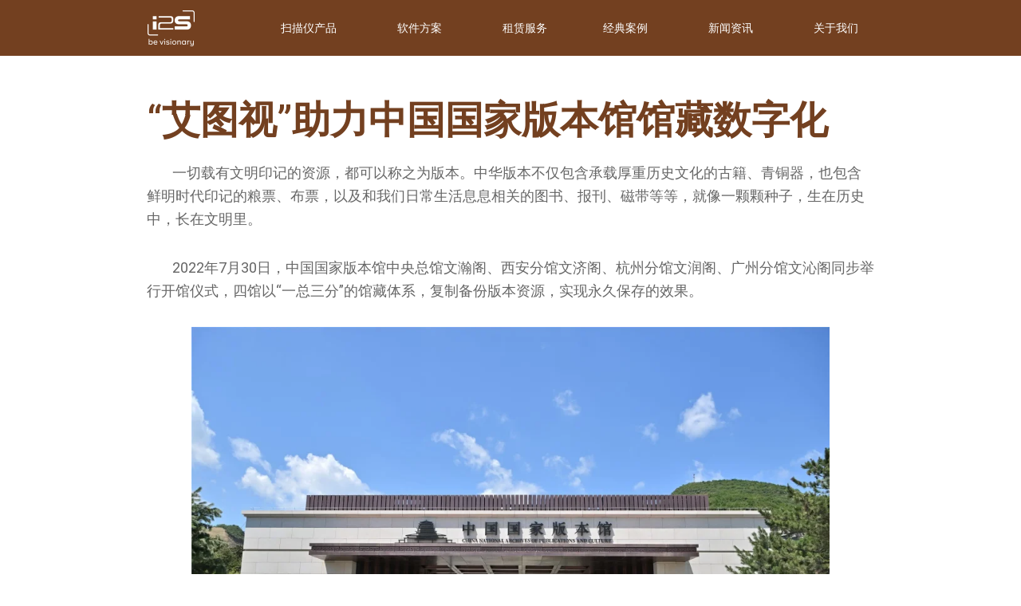

--- FILE ---
content_type: text/html; charset=UTF-8
request_url: https://i2scn.com/events-2178/
body_size: 109534
content:
<!DOCTYPE html>
<html lang="zh-Hans">
<head>
<meta charset="UTF-8">
<meta name="viewport" content="width=device-width, initial-scale=1">
<link rel="profile" href="https://gmpg.org/xfn/11"> 
<meta name='robots' content='index, follow, max-image-preview:large, max-snippet:-1, max-video-preview:-1' />
<!-- This site is optimized with the Yoast SEO plugin v22.5 - https://yoast.com/wordpress/plugins/seo/ -->
<title>“艾图视”助力中国国家版本馆馆藏数字化 - 艾图视官方网站 - 非接触式扫描仪- 艾图视书刊扫描仪- 古籍扫描仪- 平板扫描仪- 卷宗扫描仪- 艺术品扫描仪</title>
<link rel="canonical" href="https://i2scn.com/events-2178/" />
<meta property="og:locale" content="zh_CN" />
<meta property="og:type" content="article" />
<meta property="og:title" content="“艾图视”助力中国国家版本馆馆藏数字化 - 艾图视官方网站 - 非接触式扫描仪- 艾图视书刊扫描仪- 古籍扫描仪- 平板扫描仪- 卷宗扫描仪- 艺术品扫描仪" />
<meta property="og:description" content="&nbsp;&nbsp;&nbsp;&nbsp;&nbsp;&nbsp;&nbsp;&nbsp;一切载有文明印记的资源，都可以称之为版本。中华版本不仅包含承载厚重历史文化的古籍、青铜器，也包含鲜明时代印记的粮票、布票，以及和我们日常生活息息相关的图书、报刊、磁带等等，就像一颗颗种子，生在历史中，长在文明里。" />
<meta property="og:url" content="https://i2scn.com/events-2178/" />
<meta property="og:site_name" content="艾图视官方网站" />
<meta property="article:published_time" content="2022-08-01T06:40:42+00:00" />
<meta property="article:modified_time" content="2024-04-08T14:13:57+00:00" />
<meta property="og:image" content="https://i2scn.com/wp-content/uploads/2024/04/W020220724375874982682-scaled.webp" />
<meta property="og:image:width" content="2560" />
<meta property="og:image:height" content="1707" />
<meta property="og:image:type" content="image/webp" />
<meta name="author" content="admin" />
<meta name="twitter:card" content="summary_large_image" />
<meta name="twitter:label1" content="作者" />
<meta name="twitter:data1" content="admin" />
<script type="application/ld+json" class="yoast-schema-graph">{"@context":"https://schema.org","@graph":[{"@type":"Article","@id":"https://i2scn.com/events-2178/#article","isPartOf":{"@id":"https://i2scn.com/events-2178/"},"author":{"name":"admin","@id":"https://i2scn.com/#/schema/person/44c907279e50bd050895157804c92b10"},"headline":"“艾图视”助力中国国家版本馆馆藏数字化","datePublished":"2022-08-01T06:40:42+00:00","dateModified":"2024-04-08T14:13:57+00:00","mainEntityOfPage":{"@id":"https://i2scn.com/events-2178/"},"wordCount":11,"publisher":{"@id":"https://i2scn.com/#organization"},"image":{"@id":"https://i2scn.com/events-2178/#primaryimage"},"thumbnailUrl":"https://i2scn.com/wp-content/uploads/2024/04/W020220724375874982682-scaled.webp","articleSection":["公司动态"],"inLanguage":"zh-Hans"},{"@type":"WebPage","@id":"https://i2scn.com/events-2178/","url":"https://i2scn.com/events-2178/","name":"“艾图视”助力中国国家版本馆馆藏数字化 - 艾图视官方网站 - 非接触式扫描仪- 艾图视书刊扫描仪- 古籍扫描仪- 平板扫描仪- 卷宗扫描仪- 艺术品扫描仪","isPartOf":{"@id":"https://i2scn.com/#website"},"primaryImageOfPage":{"@id":"https://i2scn.com/events-2178/#primaryimage"},"image":{"@id":"https://i2scn.com/events-2178/#primaryimage"},"thumbnailUrl":"https://i2scn.com/wp-content/uploads/2024/04/W020220724375874982682-scaled.webp","datePublished":"2022-08-01T06:40:42+00:00","dateModified":"2024-04-08T14:13:57+00:00","breadcrumb":{"@id":"https://i2scn.com/events-2178/#breadcrumb"},"inLanguage":"zh-Hans","potentialAction":[{"@type":"ReadAction","target":["https://i2scn.com/events-2178/"]}]},{"@type":"ImageObject","inLanguage":"zh-Hans","@id":"https://i2scn.com/events-2178/#primaryimage","url":"https://i2scn.com/wp-content/uploads/2024/04/W020220724375874982682-scaled.webp","contentUrl":"https://i2scn.com/wp-content/uploads/2024/04/W020220724375874982682-scaled.webp","width":2560,"height":1707},{"@type":"BreadcrumbList","@id":"https://i2scn.com/events-2178/#breadcrumb","itemListElement":[{"@type":"ListItem","position":1,"name":"首页","item":"https://i2scn.com/"},{"@type":"ListItem","position":2,"name":"示例页面","item":"https://i2scn.com/sample-page/"},{"@type":"ListItem","position":3,"name":"“艾图视”助力中国国家版本馆馆藏数字化"}]},{"@type":"WebSite","@id":"https://i2scn.com/#website","url":"https://i2scn.com/","name":"艾图视官方网站","description":"","publisher":{"@id":"https://i2scn.com/#organization"},"potentialAction":[{"@type":"SearchAction","target":{"@type":"EntryPoint","urlTemplate":"https://i2scn.com/?s={search_term_string}"},"query-input":"required name=search_term_string"}],"inLanguage":"zh-Hans"},{"@type":"Organization","@id":"https://i2scn.com/#organization","name":"艾图视","url":"https://i2scn.com/","logo":{"@type":"ImageObject","inLanguage":"zh-Hans","@id":"https://i2scn.com/#/schema/logo/image/","url":"https://i2scn.com/wp-content/uploads/2024/03/logo-s.png","contentUrl":"https://i2scn.com/wp-content/uploads/2024/03/logo-s.png","width":512,"height":512,"caption":"艾图视"},"image":{"@id":"https://i2scn.com/#/schema/logo/image/"}},{"@type":"Person","@id":"https://i2scn.com/#/schema/person/44c907279e50bd050895157804c92b10","name":"admin","image":{"@type":"ImageObject","inLanguage":"zh-Hans","@id":"https://i2scn.com/#/schema/person/image/","url":"https://secure.gravatar.com/avatar/bf9c74a34b3b72dcd0b42933710247bc3218c0669398a36e1c837f76419865a5?s=96&d=mm&r=g","contentUrl":"https://secure.gravatar.com/avatar/bf9c74a34b3b72dcd0b42933710247bc3218c0669398a36e1c837f76419865a5?s=96&d=mm&r=g","caption":"admin"},"sameAs":["https://i2scn.com"],"url":"https://i2scn.com/author/admin/"}]}</script>
<!-- / Yoast SEO plugin. -->
<link rel='dns-prefetch' href='//fonts.googleapis.com' />
<link rel="alternate" type="application/rss+xml" title="艾图视官方网站 &raquo; Feed" href="https://i2scn.com/feed/" />
<link rel="alternate" type="application/rss+xml" title="艾图视官方网站 &raquo; 评论 Feed" href="https://i2scn.com/comments/feed/" />
<link rel="alternate" title="oEmbed (JSON)" type="application/json+oembed" href="https://i2scn.com/wp-json/oembed/1.0/embed?url=https%3A%2F%2Fi2scn.com%2Fevents-2178%2F" />
<link rel="alternate" title="oEmbed (XML)" type="text/xml+oembed" href="https://i2scn.com/wp-json/oembed/1.0/embed?url=https%3A%2F%2Fi2scn.com%2Fevents-2178%2F&#038;format=xml" />
<style id='wp-img-auto-sizes-contain-inline-css'>
img:is([sizes=auto i],[sizes^="auto," i]){contain-intrinsic-size:3000px 1500px}
/*# sourceURL=wp-img-auto-sizes-contain-inline-css */
</style>
<!-- <link rel='stylesheet' id='astra-theme-css-css' href='https://i2scn.com/wp-content/themes/astra/assets/css/minified/main.min.css?ver=4.6.12' media='all' /> -->
<link rel="stylesheet" type="text/css" href="//i2scn.com/wp-content/cache/wpfc-minified/dqt18zd0/fnto5.css" media="all"/>
<style id='astra-theme-css-inline-css'>
:root{--ast-post-nav-space:0;--ast-container-default-xlg-padding:2.5em;--ast-container-default-lg-padding:2.5em;--ast-container-default-slg-padding:2em;--ast-container-default-md-padding:2.5em;--ast-container-default-sm-padding:2.5em;--ast-container-default-xs-padding:2.4em;--ast-container-default-xxs-padding:1.8em;--ast-code-block-background:#ECEFF3;--ast-comment-inputs-background:#F9FAFB;--ast-normal-container-width:1200px;--ast-narrow-container-width:750px;--ast-blog-title-font-weight:600;--ast-blog-meta-weight:600;}html{font-size:112.5%;}a{color:#734020;}a:hover,a:focus{color:#ff9454;}body,button,input,select,textarea,.ast-button,.ast-custom-button{font-family:'Inter',sans-serif;font-weight:inherit;font-size:18px;font-size:1rem;line-height:var(--ast-body-line-height,1.65em);}blockquote{color:#1b1b1b;}h1,.entry-content h1,h2,.entry-content h2,h3,.entry-content h3,h4,.entry-content h4,h5,.entry-content h5,h6,.entry-content h6,.site-title,.site-title a{font-family:'Plus Jakarta Sans',sans-serif;font-weight:600;}.site-title{font-size:35px;font-size:1.9444444444444rem;display:none;}header .custom-logo-link img{max-width:60px;}.astra-logo-svg{width:60px;}.site-header .site-description{font-size:15px;font-size:0.83333333333333rem;display:none;}.entry-title{font-size:20px;font-size:1.1111111111111rem;}.ast-blog-single-element.ast-taxonomy-container a{font-size:14px;font-size:0.77777777777778rem;}.ast-blog-meta-container{font-size:13px;font-size:0.72222222222222rem;}.archive .ast-article-post .ast-article-inner,.blog .ast-article-post .ast-article-inner,.archive .ast-article-post .ast-article-inner:hover,.blog .ast-article-post .ast-article-inner:hover{border-top-left-radius:6px;border-top-right-radius:6px;border-bottom-right-radius:6px;border-bottom-left-radius:6px;overflow:hidden;}h1,.entry-content h1{font-size:64px;font-size:3.5555555555556rem;font-weight:600;font-family:'Plus Jakarta Sans',sans-serif;line-height:1.4em;}h2,.entry-content h2{font-size:48px;font-size:2.6666666666667rem;font-weight:600;font-family:'Plus Jakarta Sans',sans-serif;line-height:1.3em;}h3,.entry-content h3{font-size:24px;font-size:1.3333333333333rem;font-weight:600;font-family:'Plus Jakarta Sans',sans-serif;line-height:1.3em;}h4,.entry-content h4{font-size:20px;font-size:1.1111111111111rem;line-height:1.2em;font-weight:600;font-family:'Plus Jakarta Sans',sans-serif;}h5,.entry-content h5{font-size:18px;font-size:1rem;line-height:1.2em;font-weight:600;font-family:'Plus Jakarta Sans',sans-serif;}h6,.entry-content h6{font-size:15px;font-size:0.83333333333333rem;line-height:1.25em;font-weight:600;font-family:'Plus Jakarta Sans',sans-serif;}::selection{background-color:#734020;color:#ffffff;}body,h1,.entry-title a,.entry-content h1,h2,.entry-content h2,h3,.entry-content h3,h4,.entry-content h4,h5,.entry-content h5,h6,.entry-content h6{color:#666666;}.tagcloud a:hover,.tagcloud a:focus,.tagcloud a.current-item{color:#ffffff;border-color:#734020;background-color:#734020;}input:focus,input[type="text"]:focus,input[type="email"]:focus,input[type="url"]:focus,input[type="password"]:focus,input[type="reset"]:focus,input[type="search"]:focus,textarea:focus{border-color:#734020;}input[type="radio"]:checked,input[type=reset],input[type="checkbox"]:checked,input[type="checkbox"]:hover:checked,input[type="checkbox"]:focus:checked,input[type=range]::-webkit-slider-thumb{border-color:#734020;background-color:#734020;box-shadow:none;}.site-footer a:hover + .post-count,.site-footer a:focus + .post-count{background:#734020;border-color:#734020;}.single .nav-links .nav-previous,.single .nav-links .nav-next{color:#734020;}.entry-meta,.entry-meta *{line-height:1.45;color:#734020;font-weight:600;}.entry-meta a:not(.ast-button):hover,.entry-meta a:not(.ast-button):hover *,.entry-meta a:not(.ast-button):focus,.entry-meta a:not(.ast-button):focus *,.page-links > .page-link,.page-links .page-link:hover,.post-navigation a:hover{color:#ff9454;}#cat option,.secondary .calendar_wrap thead a,.secondary .calendar_wrap thead a:visited{color:#734020;}.secondary .calendar_wrap #today,.ast-progress-val span{background:#734020;}.secondary a:hover + .post-count,.secondary a:focus + .post-count{background:#734020;border-color:#734020;}.calendar_wrap #today > a{color:#ffffff;}.page-links .page-link,.single .post-navigation a{color:#666666;}.ast-search-menu-icon .search-form button.search-submit{padding:0 4px;}.ast-search-menu-icon form.search-form{padding-right:0;}.ast-search-menu-icon.slide-search input.search-field{width:0;}.ast-header-search .ast-search-menu-icon.ast-dropdown-active .search-form,.ast-header-search .ast-search-menu-icon.ast-dropdown-active .search-field:focus{transition:all 0.2s;}.search-form input.search-field:focus{outline:none;}.ast-blog-layout-6-grid .ast-article-inner .post-thumb::after{content:"";position:absolute;top:0;right:0;bottom:0;left:0;}.ast-search-menu-icon .search-form button.search-submit:focus,.ast-theme-transparent-header .ast-header-search .ast-dropdown-active .ast-icon,.ast-theme-transparent-header .ast-inline-search .search-field:focus .ast-icon{color:var(--ast-global-color-1);}.ast-header-search .slide-search .search-form{border:2px solid var(--ast-global-color-0);}.ast-header-search .slide-search .search-field{background-color:#fff;}.ast-archive-title{color:#734020;}.widget-title,.widget .wp-block-heading{font-size:25px;font-size:1.3888888888889rem;color:#734020;}.ast-search-menu-icon.slide-search a:focus-visible:focus-visible,.astra-search-icon:focus-visible,#close:focus-visible,a:focus-visible,.ast-menu-toggle:focus-visible,.site .skip-link:focus-visible,.wp-block-loginout input:focus-visible,.wp-block-search.wp-block-search__button-inside .wp-block-search__inside-wrapper,.ast-header-navigation-arrow:focus-visible,.woocommerce .wc-proceed-to-checkout > .checkout-button:focus-visible,.woocommerce .woocommerce-MyAccount-navigation ul li a:focus-visible,.ast-orders-table__row .ast-orders-table__cell:focus-visible,.woocommerce .woocommerce-order-details .order-again > .button:focus-visible,.woocommerce .woocommerce-message a.button.wc-forward:focus-visible,.woocommerce #minus_qty:focus-visible,.woocommerce #plus_qty:focus-visible,a#ast-apply-coupon:focus-visible,.woocommerce .woocommerce-info a:focus-visible,.woocommerce .astra-shop-summary-wrap a:focus-visible,.woocommerce a.wc-forward:focus-visible,#ast-apply-coupon:focus-visible,.woocommerce-js .woocommerce-mini-cart-item a.remove:focus-visible,#close:focus-visible,.button.search-submit:focus-visible,#search_submit:focus,.normal-search:focus-visible{outline-style:dotted;outline-color:inherit;outline-width:thin;}input:focus,input[type="text"]:focus,input[type="email"]:focus,input[type="url"]:focus,input[type="password"]:focus,input[type="reset"]:focus,input[type="search"]:focus,input[type="number"]:focus,textarea:focus,.wp-block-search__input:focus,[data-section="section-header-mobile-trigger"] .ast-button-wrap .ast-mobile-menu-trigger-minimal:focus,.ast-mobile-popup-drawer.active .menu-toggle-close:focus,.woocommerce-ordering select.orderby:focus,#ast-scroll-top:focus,#coupon_code:focus,.woocommerce-page #comment:focus,.woocommerce #reviews #respond input#submit:focus,.woocommerce a.add_to_cart_button:focus,.woocommerce .button.single_add_to_cart_button:focus,.woocommerce .woocommerce-cart-form button:focus,.woocommerce .woocommerce-cart-form__cart-item .quantity .qty:focus,.woocommerce .woocommerce-billing-fields .woocommerce-billing-fields__field-wrapper .woocommerce-input-wrapper > .input-text:focus,.woocommerce #order_comments:focus,.woocommerce #place_order:focus,.woocommerce .woocommerce-address-fields .woocommerce-address-fields__field-wrapper .woocommerce-input-wrapper > .input-text:focus,.woocommerce .woocommerce-MyAccount-content form button:focus,.woocommerce .woocommerce-MyAccount-content .woocommerce-EditAccountForm .woocommerce-form-row .woocommerce-Input.input-text:focus,.woocommerce .ast-woocommerce-container .woocommerce-pagination ul.page-numbers li a:focus,body #content .woocommerce form .form-row .select2-container--default .select2-selection--single:focus,#ast-coupon-code:focus,.woocommerce.woocommerce-js .quantity input[type=number]:focus,.woocommerce-js .woocommerce-mini-cart-item .quantity input[type=number]:focus,.woocommerce p#ast-coupon-trigger:focus{border-style:dotted;border-color:inherit;border-width:thin;}input{outline:none;}.site-logo-img img{ transition:all 0.2s linear;}body .ast-oembed-container *{position:absolute;top:0;width:100%;height:100%;left:0;}body .wp-block-embed-pocket-casts .ast-oembed-container *{position:unset;}.ast-single-post-featured-section + article {margin-top: 2em;}.site-content .ast-single-post-featured-section img {width: 100%;overflow: hidden;object-fit: cover;}.ast-separate-container .site-content .ast-single-post-featured-section + article {margin-top: -80px;z-index: 9;position: relative;border-radius: 4px;}@media (min-width: 922px) {.ast-no-sidebar .site-content .ast-article-image-container--wide {margin-left: -120px;margin-right: -120px;max-width: unset;width: unset;}.ast-left-sidebar .site-content .ast-article-image-container--wide,.ast-right-sidebar .site-content .ast-article-image-container--wide {margin-left: -10px;margin-right: -10px;}.site-content .ast-article-image-container--full {margin-left: calc( -50vw + 50%);margin-right: calc( -50vw + 50%);max-width: 100vw;width: 100vw;}.ast-left-sidebar .site-content .ast-article-image-container--full,.ast-right-sidebar .site-content .ast-article-image-container--full {margin-left: -10px;margin-right: -10px;max-width: inherit;width: auto;}}.site > .ast-single-related-posts-container {margin-top: 0;}@media (min-width: 922px) {.ast-desktop .ast-container--narrow {max-width: var(--ast-narrow-container-width);margin: 0 auto;}}input[type="text"],input[type="number"],input[type="email"],input[type="url"],input[type="password"],input[type="search"],input[type=reset],input[type=tel],input[type=date],select,textarea{font-size:16px;font-style:normal;font-weight:400;line-height:24px;width:100%;padding:12px 16px;border-radius:4px;box-shadow:0px 1px 2px 0px rgba(0,0,0,0.05);color:var(--ast-form-input-text,#475569);}input[type="text"],input[type="number"],input[type="email"],input[type="url"],input[type="password"],input[type="search"],input[type=reset],input[type=tel],input[type=date],select{height:40px;}input[type="date"]{border-width:1px;border-style:solid;border-color:var(--ast-border-color);}input[type="text"]:focus,input[type="number"]:focus,input[type="email"]:focus,input[type="url"]:focus,input[type="password"]:focus,input[type="search"]:focus,input[type=reset]:focus,input[type="tel"]:focus,input[type="date"]:focus,select:focus,textarea:focus{border-color:#046BD2;box-shadow:none;outline:none;color:var(--ast-form-input-focus-text,#475569);}label,legend{color:#111827;font-size:14px;font-style:normal;font-weight:500;line-height:20px;}select{padding:6px 10px;}fieldset{padding:30px;border-radius:4px;}button,.ast-button,.button,input[type="button"],input[type="reset"],input[type="submit"]{border-radius:4px;box-shadow:0px 1px 2px 0px rgba(0,0,0,0.05);}:root{--ast-comment-inputs-background:#FFF;}::placeholder{color:var(--ast-form-field-color,#9CA3AF);}::-ms-input-placeholder{color:var(--ast-form-field-color,#9CA3AF);}@media (max-width:921px){#ast-desktop-header{display:none;}}@media (min-width:922px){#ast-mobile-header{display:none;}}.wp-block-buttons.aligncenter{justify-content:center;}@media (max-width:921px){.ast-theme-transparent-header #primary,.ast-theme-transparent-header #secondary{padding:0;}}@media (max-width:921px){.ast-plain-container.ast-no-sidebar #primary{padding:0;}}.ast-plain-container.ast-no-sidebar #primary{margin-top:0;margin-bottom:0;}@media (min-width:1200px){.ast-plain-container.ast-no-sidebar #primary{margin-top:60px;margin-bottom:60px;}}.wp-block-button.is-style-outline .wp-block-button__link{border-color:var(--ast-global-color-7);}div.wp-block-button.is-style-outline > .wp-block-button__link:not(.has-text-color),div.wp-block-button.wp-block-button__link.is-style-outline:not(.has-text-color){color:var(--ast-global-color-7);}.wp-block-button.is-style-outline .wp-block-button__link:hover,.wp-block-buttons .wp-block-button.is-style-outline .wp-block-button__link:focus,.wp-block-buttons .wp-block-button.is-style-outline > .wp-block-button__link:not(.has-text-color):hover,.wp-block-buttons .wp-block-button.wp-block-button__link.is-style-outline:not(.has-text-color):hover{color:var(--ast-global-color-2);background-color:var(--ast-global-color-7);border-color:var(--ast-global-color-7);}.post-page-numbers.current .page-link,.ast-pagination .page-numbers.current{color:#ffffff;border-color:#734020;background-color:#734020;}.wp-block-buttons .wp-block-button.is-style-outline .wp-block-button__link.wp-element-button,.ast-outline-button,.wp-block-uagb-buttons-child .uagb-buttons-repeater.ast-outline-button{border-color:var(--ast-global-color-7);font-family:inherit;font-weight:600;font-size:20px;font-size:1.1111111111111rem;line-height:1em;padding-top:20px;padding-right:40px;padding-bottom:20px;padding-left:40px;border-top-left-radius:50px;border-top-right-radius:50px;border-bottom-right-radius:50px;border-bottom-left-radius:50px;}.wp-block-buttons .wp-block-button.is-style-outline > .wp-block-button__link:not(.has-text-color),.wp-block-buttons .wp-block-button.wp-block-button__link.is-style-outline:not(.has-text-color),.ast-outline-button{color:var(--ast-global-color-2);}.wp-block-button.is-style-outline .wp-block-button__link:hover,.wp-block-buttons .wp-block-button.is-style-outline .wp-block-button__link:focus,.wp-block-buttons .wp-block-button.is-style-outline > .wp-block-button__link:not(.has-text-color):hover,.wp-block-buttons .wp-block-button.wp-block-button__link.is-style-outline:not(.has-text-color):hover,.ast-outline-button:hover,.ast-outline-button:focus,.wp-block-uagb-buttons-child .uagb-buttons-repeater.ast-outline-button:hover,.wp-block-uagb-buttons-child .uagb-buttons-repeater.ast-outline-button:focus{color:var(--ast-global-color-2);background-color:var(--ast-global-color-7);border-color:var(--ast-global-color-7);}.wp-block-button .wp-block-button__link.wp-element-button.is-style-outline:not(.has-background),.wp-block-button.is-style-outline>.wp-block-button__link.wp-element-button:not(.has-background),.ast-outline-button{background-color:var(--ast-global-color-7);}.uagb-buttons-repeater.ast-outline-button{border-radius:9999px;}@media (max-width:921px){.wp-block-buttons .wp-block-button.is-style-outline .wp-block-button__link.wp-element-button,.ast-outline-button,.wp-block-uagb-buttons-child .uagb-buttons-repeater.ast-outline-button{padding-top:18px;padding-right:32px;padding-bottom:18px;padding-left:32px;}}@media (max-width:544px){.wp-block-buttons .wp-block-button.is-style-outline .wp-block-button__link.wp-element-button,.ast-outline-button,.wp-block-uagb-buttons-child .uagb-buttons-repeater.ast-outline-button{padding-top:15px;padding-right:28px;padding-bottom:15px;padding-left:28px;}}.entry-content[ast-blocks-layout] > figure{margin-bottom:1em;}h1.widget-title{font-weight:600;}h2.widget-title{font-weight:600;}h3.widget-title{font-weight:600;}#page{display:flex;flex-direction:column;min-height:100vh;}.ast-404-layout-1 h1.page-title{color:var(--ast-global-color-2);}.single .post-navigation a{line-height:1em;height:inherit;}.error-404 .page-sub-title{font-size:1.5rem;font-weight:inherit;}.search .site-content .content-area .search-form{margin-bottom:0;}#page .site-content{flex-grow:1;}.widget{margin-bottom:1.25em;}#secondary li{line-height:1.5em;}#secondary .wp-block-group h2{margin-bottom:0.7em;}#secondary h2{font-size:1.7rem;}.ast-separate-container .ast-article-post,.ast-separate-container .ast-article-single,.ast-separate-container .comment-respond{padding:2.5em;}.ast-separate-container .ast-article-single .ast-article-single{padding:0;}.ast-article-single .wp-block-post-template-is-layout-grid{padding-left:0;}.ast-separate-container .comments-title,.ast-narrow-container .comments-title{padding:1.5em 2em;}.ast-page-builder-template .comment-form-textarea,.ast-comment-formwrap .ast-grid-common-col{padding:0;}.ast-comment-formwrap{padding:0;display:inline-flex;column-gap:20px;width:100%;margin-left:0;margin-right:0;}.comments-area textarea#comment:focus,.comments-area textarea#comment:active,.comments-area .ast-comment-formwrap input[type="text"]:focus,.comments-area .ast-comment-formwrap input[type="text"]:active {box-shadow:none;outline:none;}.archive.ast-page-builder-template .entry-header{margin-top:2em;}.ast-page-builder-template .ast-comment-formwrap{width:100%;}.entry-title{margin-bottom:0.6em;}.ast-archive-description p{font-size:inherit;font-weight:inherit;line-height:inherit;}.ast-separate-container .ast-comment-list li.depth-1,.hentry{margin-bottom:1.5em;}.site-content section.ast-archive-description{margin-bottom:2em;}@media (min-width:921px){.ast-left-sidebar.ast-page-builder-template #secondary,.archive.ast-right-sidebar.ast-page-builder-template .site-main{padding-left:20px;padding-right:20px;}}@media (max-width:544px){.ast-comment-formwrap.ast-row{column-gap:10px;display:inline-block;}#ast-commentform .ast-grid-common-col{position:relative;width:100%;}}@media (min-width:1201px){.ast-separate-container .ast-article-post,.ast-separate-container .ast-article-single,.ast-separate-container .ast-author-box,.ast-separate-container .ast-404-layout-1,.ast-separate-container .no-results{padding:2.5em;}}@media (max-width:921px){.ast-separate-container #primary,.ast-separate-container #secondary{padding:1.5em 0;}#primary,#secondary{padding:1.5em 0;margin:0;}.ast-left-sidebar #content > .ast-container{display:flex;flex-direction:column-reverse;width:100%;}}@media (min-width:922px){.ast-separate-container.ast-right-sidebar #primary,.ast-separate-container.ast-left-sidebar #primary{border:0;}.search-no-results.ast-separate-container #primary{margin-bottom:4em;}}.wp-block-button .wp-block-button__link{color:var(--ast-global-color-2);}.wp-block-button .wp-block-button__link:hover,.wp-block-button .wp-block-button__link:focus{color:var(--ast-global-color-2);background-color:var(--ast-global-color-7);border-color:var(--ast-global-color-7);}.elementor-widget-heading h1.elementor-heading-title{line-height:1.4em;}.elementor-widget-heading h2.elementor-heading-title{line-height:1.3em;}.elementor-widget-heading h3.elementor-heading-title{line-height:1.3em;}.elementor-widget-heading h4.elementor-heading-title{line-height:1.2em;}.elementor-widget-heading h5.elementor-heading-title{line-height:1.2em;}.elementor-widget-heading h6.elementor-heading-title{line-height:1.25em;}.wp-block-button .wp-block-button__link,.wp-block-search .wp-block-search__button,body .wp-block-file .wp-block-file__button{border-style:solid;border-top-width:0px;border-right-width:0px;border-left-width:0px;border-bottom-width:0px;border-color:var(--ast-global-color-7);background-color:var(--ast-global-color-7);color:var(--ast-global-color-2);font-family:inherit;font-weight:600;line-height:1em;font-size:20px;font-size:1.1111111111111rem;border-top-left-radius:50px;border-top-right-radius:50px;border-bottom-right-radius:50px;border-bottom-left-radius:50px;padding-top:20px;padding-right:40px;padding-bottom:20px;padding-left:40px;}@media (max-width:921px){.wp-block-button .wp-block-button__link,.wp-block-search .wp-block-search__button,body .wp-block-file .wp-block-file__button{padding-top:18px;padding-right:32px;padding-bottom:18px;padding-left:32px;}}@media (max-width:544px){.wp-block-button .wp-block-button__link,.wp-block-search .wp-block-search__button,body .wp-block-file .wp-block-file__button{padding-top:15px;padding-right:28px;padding-bottom:15px;padding-left:28px;}}.menu-toggle,button,.ast-button,.ast-custom-button,.button,input#submit,input[type="button"],input[type="submit"],input[type="reset"],#comments .submit,.search .search-submit,form[CLASS*="wp-block-search__"].wp-block-search .wp-block-search__inside-wrapper .wp-block-search__button,body .wp-block-file .wp-block-file__button,.search .search-submit,.woocommerce-js a.button,.woocommerce button.button,.woocommerce .woocommerce-message a.button,.woocommerce #respond input#submit.alt,.woocommerce input.button.alt,.woocommerce input.button,.woocommerce input.button:disabled,.woocommerce input.button:disabled[disabled],.woocommerce input.button:disabled:hover,.woocommerce input.button:disabled[disabled]:hover,.woocommerce #respond input#submit,.woocommerce button.button.alt.disabled,.wc-block-grid__products .wc-block-grid__product .wp-block-button__link,.wc-block-grid__product-onsale,[CLASS*="wc-block"] button,.woocommerce-js .astra-cart-drawer .astra-cart-drawer-content .woocommerce-mini-cart__buttons .button:not(.checkout):not(.ast-continue-shopping),.woocommerce-js .astra-cart-drawer .astra-cart-drawer-content .woocommerce-mini-cart__buttons a.checkout,.woocommerce button.button.alt.disabled.wc-variation-selection-needed,[CLASS*="wc-block"] .wc-block-components-button{border-style:solid;border-top-width:0px;border-right-width:0px;border-left-width:0px;border-bottom-width:0px;color:var(--ast-global-color-2);border-color:var(--ast-global-color-7);background-color:var(--ast-global-color-7);padding-top:20px;padding-right:40px;padding-bottom:20px;padding-left:40px;font-family:inherit;font-weight:600;font-size:20px;font-size:1.1111111111111rem;line-height:1em;border-top-left-radius:50px;border-top-right-radius:50px;border-bottom-right-radius:50px;border-bottom-left-radius:50px;}button:focus,.menu-toggle:hover,button:hover,.ast-button:hover,.ast-custom-button:hover .button:hover,.ast-custom-button:hover ,input[type=reset]:hover,input[type=reset]:focus,input#submit:hover,input#submit:focus,input[type="button"]:hover,input[type="button"]:focus,input[type="submit"]:hover,input[type="submit"]:focus,form[CLASS*="wp-block-search__"].wp-block-search .wp-block-search__inside-wrapper .wp-block-search__button:hover,form[CLASS*="wp-block-search__"].wp-block-search .wp-block-search__inside-wrapper .wp-block-search__button:focus,body .wp-block-file .wp-block-file__button:hover,body .wp-block-file .wp-block-file__button:focus,.woocommerce-js a.button:hover,.woocommerce button.button:hover,.woocommerce .woocommerce-message a.button:hover,.woocommerce #respond input#submit:hover,.woocommerce #respond input#submit.alt:hover,.woocommerce input.button.alt:hover,.woocommerce input.button:hover,.woocommerce button.button.alt.disabled:hover,.wc-block-grid__products .wc-block-grid__product .wp-block-button__link:hover,[CLASS*="wc-block"] button:hover,.woocommerce-js .astra-cart-drawer .astra-cart-drawer-content .woocommerce-mini-cart__buttons .button:not(.checkout):not(.ast-continue-shopping):hover,.woocommerce-js .astra-cart-drawer .astra-cart-drawer-content .woocommerce-mini-cart__buttons a.checkout:hover,.woocommerce button.button.alt.disabled.wc-variation-selection-needed:hover,[CLASS*="wc-block"] .wc-block-components-button:hover,[CLASS*="wc-block"] .wc-block-components-button:focus{color:var(--ast-global-color-2);background-color:var(--ast-global-color-7);border-color:var(--ast-global-color-7);}form[CLASS*="wp-block-search__"].wp-block-search .wp-block-search__inside-wrapper .wp-block-search__button.has-icon{padding-top:calc(20px - 3px);padding-right:calc(40px - 3px);padding-bottom:calc(20px - 3px);padding-left:calc(40px - 3px);}@media (max-width:921px){.menu-toggle,button,.ast-button,.ast-custom-button,.button,input#submit,input[type="button"],input[type="submit"],input[type="reset"],#comments .submit,.search .search-submit,form[CLASS*="wp-block-search__"].wp-block-search .wp-block-search__inside-wrapper .wp-block-search__button,body .wp-block-file .wp-block-file__button,.search .search-submit,.woocommerce-js a.button,.woocommerce button.button,.woocommerce .woocommerce-message a.button,.woocommerce #respond input#submit.alt,.woocommerce input.button.alt,.woocommerce input.button,.woocommerce input.button:disabled,.woocommerce input.button:disabled[disabled],.woocommerce input.button:disabled:hover,.woocommerce input.button:disabled[disabled]:hover,.woocommerce #respond input#submit,.woocommerce button.button.alt.disabled,.wc-block-grid__products .wc-block-grid__product .wp-block-button__link,.wc-block-grid__product-onsale,[CLASS*="wc-block"] button,.woocommerce-js .astra-cart-drawer .astra-cart-drawer-content .woocommerce-mini-cart__buttons .button:not(.checkout):not(.ast-continue-shopping),.woocommerce-js .astra-cart-drawer .astra-cart-drawer-content .woocommerce-mini-cart__buttons a.checkout,.woocommerce button.button.alt.disabled.wc-variation-selection-needed,[CLASS*="wc-block"] .wc-block-components-button{padding-top:18px;padding-right:32px;padding-bottom:18px;padding-left:32px;}}@media (max-width:544px){.menu-toggle,button,.ast-button,.ast-custom-button,.button,input#submit,input[type="button"],input[type="submit"],input[type="reset"],#comments .submit,.search .search-submit,form[CLASS*="wp-block-search__"].wp-block-search .wp-block-search__inside-wrapper .wp-block-search__button,body .wp-block-file .wp-block-file__button,.search .search-submit,.woocommerce-js a.button,.woocommerce button.button,.woocommerce .woocommerce-message a.button,.woocommerce #respond input#submit.alt,.woocommerce input.button.alt,.woocommerce input.button,.woocommerce input.button:disabled,.woocommerce input.button:disabled[disabled],.woocommerce input.button:disabled:hover,.woocommerce input.button:disabled[disabled]:hover,.woocommerce #respond input#submit,.woocommerce button.button.alt.disabled,.wc-block-grid__products .wc-block-grid__product .wp-block-button__link,.wc-block-grid__product-onsale,[CLASS*="wc-block"] button,.woocommerce-js .astra-cart-drawer .astra-cart-drawer-content .woocommerce-mini-cart__buttons .button:not(.checkout):not(.ast-continue-shopping),.woocommerce-js .astra-cart-drawer .astra-cart-drawer-content .woocommerce-mini-cart__buttons a.checkout,.woocommerce button.button.alt.disabled.wc-variation-selection-needed,[CLASS*="wc-block"] .wc-block-components-button{padding-top:15px;padding-right:28px;padding-bottom:15px;padding-left:28px;}}@media (max-width:921px){.ast-mobile-header-stack .main-header-bar .ast-search-menu-icon{display:inline-block;}.ast-header-break-point.ast-header-custom-item-outside .ast-mobile-header-stack .main-header-bar .ast-search-icon{margin:0;}.ast-comment-avatar-wrap img{max-width:2.5em;}.ast-comment-meta{padding:0 1.8888em 1.3333em;}}@media (min-width:544px){.ast-container{max-width:100%;}}@media (max-width:544px){.ast-separate-container .ast-article-post,.ast-separate-container .ast-article-single,.ast-separate-container .comments-title,.ast-separate-container .ast-archive-description{padding:1.5em 1em;}.ast-separate-container #content .ast-container{padding-left:0.54em;padding-right:0.54em;}.ast-separate-container .ast-comment-list .bypostauthor{padding:.5em;}.ast-search-menu-icon.ast-dropdown-active .search-field{width:170px;}}@media (max-width:921px){.site-title{display:none;}.site-header .site-description{display:none;}h1,.entry-content h1{font-size:30px;}h2,.entry-content h2{font-size:25px;}h3,.entry-content h3{font-size:20px;}}@media (max-width:544px){.site-title{display:none;}.site-header .site-description{display:none;}h1,.entry-content h1{font-size:30px;}h2,.entry-content h2{font-size:25px;}h3,.entry-content h3{font-size:20px;}}@media (max-width:921px){html{font-size:102.6%;}}@media (max-width:544px){html{font-size:102.6%;}}@media (min-width:922px){.ast-container{max-width:1240px;}}@media (min-width:922px){.site-content .ast-container{display:flex;}}@media (max-width:921px){.site-content .ast-container{flex-direction:column;}}@media (min-width:922px){.single-post .site-content > .ast-container{max-width:1200px;}}@media (min-width:922px){.main-header-menu .sub-menu .menu-item.ast-left-align-sub-menu:hover > .sub-menu,.main-header-menu .sub-menu .menu-item.ast-left-align-sub-menu.focus > .sub-menu{margin-left:-0px;}}.entry-content li > p{margin-bottom:0;}.wp-block-file {display: flex;align-items: center;flex-wrap: wrap;justify-content: space-between;}.wp-block-pullquote {border: none;}.wp-block-pullquote blockquote::before {content: "\201D";font-family: "Helvetica",sans-serif;display: flex;transform: rotate( 180deg );font-size: 6rem;font-style: normal;line-height: 1;font-weight: bold;align-items: center;justify-content: center;}.has-text-align-right > blockquote::before {justify-content: flex-start;}.has-text-align-left > blockquote::before {justify-content: flex-end;}figure.wp-block-pullquote.is-style-solid-color blockquote {max-width: 100%;text-align: inherit;}html body {--wp--custom--ast-default-block-top-padding: 100px;--wp--custom--ast-default-block-right-padding: 80px;--wp--custom--ast-default-block-bottom-padding: 100px;--wp--custom--ast-default-block-left-padding: 80px;--wp--custom--ast-container-width: 1200px;--wp--custom--ast-content-width-size: 1200px;--wp--custom--ast-wide-width-size: calc(1200px + var(--wp--custom--ast-default-block-left-padding) + var(--wp--custom--ast-default-block-right-padding));}.ast-narrow-container {--wp--custom--ast-content-width-size: 750px;--wp--custom--ast-wide-width-size: 750px;}@media(max-width: 921px) {html body {--wp--custom--ast-default-block-top-padding: 50px;--wp--custom--ast-default-block-right-padding: 50px;--wp--custom--ast-default-block-bottom-padding: 50px;--wp--custom--ast-default-block-left-padding: 50px;}}@media(max-width: 544px) {html body {--wp--custom--ast-default-block-top-padding: 50px;--wp--custom--ast-default-block-right-padding: 30px;--wp--custom--ast-default-block-bottom-padding: 50px;--wp--custom--ast-default-block-left-padding: 30px;}}.entry-content > .wp-block-group,.entry-content > .wp-block-cover,.entry-content > .wp-block-columns {padding-top: var(--wp--custom--ast-default-block-top-padding);padding-right: var(--wp--custom--ast-default-block-right-padding);padding-bottom: var(--wp--custom--ast-default-block-bottom-padding);padding-left: var(--wp--custom--ast-default-block-left-padding);}.ast-plain-container.ast-no-sidebar .entry-content > .alignfull,.ast-page-builder-template .ast-no-sidebar .entry-content > .alignfull {margin-left: calc( -50vw + 50%);margin-right: calc( -50vw + 50%);max-width: 100vw;width: 100vw;}.ast-plain-container.ast-no-sidebar .entry-content .alignfull .alignfull,.ast-page-builder-template.ast-no-sidebar .entry-content .alignfull .alignfull,.ast-plain-container.ast-no-sidebar .entry-content .alignfull .alignwide,.ast-page-builder-template.ast-no-sidebar .entry-content .alignfull .alignwide,.ast-plain-container.ast-no-sidebar .entry-content .alignwide .alignfull,.ast-page-builder-template.ast-no-sidebar .entry-content .alignwide .alignfull,.ast-plain-container.ast-no-sidebar .entry-content .alignwide .alignwide,.ast-page-builder-template.ast-no-sidebar .entry-content .alignwide .alignwide,.ast-plain-container.ast-no-sidebar .entry-content .wp-block-column .alignfull,.ast-page-builder-template.ast-no-sidebar .entry-content .wp-block-column .alignfull,.ast-plain-container.ast-no-sidebar .entry-content .wp-block-column .alignwide,.ast-page-builder-template.ast-no-sidebar .entry-content .wp-block-column .alignwide {margin-left: auto;margin-right: auto;width: 100%;}[ast-blocks-layout] .wp-block-separator:not(.is-style-dots) {height: 0;}[ast-blocks-layout] .wp-block-separator {margin: 20px auto;}[ast-blocks-layout] .wp-block-separator:not(.is-style-wide):not(.is-style-dots) {max-width: 100px;}[ast-blocks-layout] .wp-block-separator.has-background {padding: 0;}.entry-content[ast-blocks-layout] > * {max-width: var(--wp--custom--ast-content-width-size);margin-left: auto;margin-right: auto;}.entry-content[ast-blocks-layout] > .alignwide {max-width: var(--wp--custom--ast-wide-width-size);}.entry-content[ast-blocks-layout] .alignfull {max-width: none;}.entry-content .wp-block-columns {margin-bottom: 0;}blockquote {margin: 1.5em;border-color: rgba(0,0,0,0.05);}.wp-block-quote:not(.has-text-align-right):not(.has-text-align-center) {border-left: 5px solid rgba(0,0,0,0.05);}.has-text-align-right > blockquote,blockquote.has-text-align-right {border-right: 5px solid rgba(0,0,0,0.05);}.has-text-align-left > blockquote,blockquote.has-text-align-left {border-left: 5px solid rgba(0,0,0,0.05);}.wp-block-site-tagline,.wp-block-latest-posts .read-more {margin-top: 15px;}.wp-block-loginout p label {display: block;}.wp-block-loginout p:not(.login-remember):not(.login-submit) input {width: 100%;}.wp-block-loginout input:focus {border-color: transparent;}.wp-block-loginout input:focus {outline: thin dotted;}.entry-content .wp-block-media-text .wp-block-media-text__content {padding: 0 0 0 8%;}.entry-content .wp-block-media-text.has-media-on-the-right .wp-block-media-text__content {padding: 0 8% 0 0;}.entry-content .wp-block-media-text.has-background .wp-block-media-text__content {padding: 8%;}.entry-content .wp-block-cover:not([class*="background-color"]) .wp-block-cover__inner-container,.entry-content .wp-block-cover:not([class*="background-color"]) .wp-block-cover-image-text,.entry-content .wp-block-cover:not([class*="background-color"]) .wp-block-cover-text,.entry-content .wp-block-cover-image:not([class*="background-color"]) .wp-block-cover__inner-container,.entry-content .wp-block-cover-image:not([class*="background-color"]) .wp-block-cover-image-text,.entry-content .wp-block-cover-image:not([class*="background-color"]) .wp-block-cover-text {color: var(--ast-global-color-5);}.wp-block-loginout .login-remember input {width: 1.1rem;height: 1.1rem;margin: 0 5px 4px 0;vertical-align: middle;}.wp-block-latest-posts > li > *:first-child,.wp-block-latest-posts:not(.is-grid) > li:first-child {margin-top: 0;}.wp-block-search__inside-wrapper .wp-block-search__input {padding: 0 10px;color: var(--ast-global-color-3);background: var(--ast-global-color-5);border-color: var(--ast-border-color);}.wp-block-latest-posts .read-more {margin-bottom: 1.5em;}.wp-block-search__no-button .wp-block-search__inside-wrapper .wp-block-search__input {padding-top: 5px;padding-bottom: 5px;}.wp-block-latest-posts .wp-block-latest-posts__post-date,.wp-block-latest-posts .wp-block-latest-posts__post-author {font-size: 1rem;}.wp-block-latest-posts > li > *,.wp-block-latest-posts:not(.is-grid) > li {margin-top: 12px;margin-bottom: 12px;}.ast-page-builder-template .entry-content[ast-blocks-layout] > *,.ast-page-builder-template .entry-content[ast-blocks-layout] > .alignfull > * {max-width: none;}.ast-page-builder-template .entry-content[ast-blocks-layout] > .alignwide > * {max-width: var(--wp--custom--ast-wide-width-size);}.ast-page-builder-template .entry-content[ast-blocks-layout] > .inherit-container-width > *,.ast-page-builder-template .entry-content[ast-blocks-layout] > * > *,.entry-content[ast-blocks-layout] > .wp-block-cover .wp-block-cover__inner-container {max-width: var(--wp--custom--ast-content-width-size);margin-left: auto;margin-right: auto;}.entry-content[ast-blocks-layout] .wp-block-cover:not(.alignleft):not(.alignright) {width: auto;}@media(max-width: 1200px) {.ast-separate-container .entry-content > .alignfull,.ast-separate-container .entry-content[ast-blocks-layout] > .alignwide,.ast-plain-container .entry-content[ast-blocks-layout] > .alignwide,.ast-plain-container .entry-content .alignfull {margin-left: calc(-1 * min(var(--ast-container-default-xlg-padding),20px)) ;margin-right: calc(-1 * min(var(--ast-container-default-xlg-padding),20px));}}@media(min-width: 1201px) {.ast-separate-container .entry-content > .alignfull {margin-left: calc(-1 * var(--ast-container-default-xlg-padding) );margin-right: calc(-1 * var(--ast-container-default-xlg-padding) );}.ast-separate-container .entry-content[ast-blocks-layout] > .alignwide,.ast-plain-container .entry-content[ast-blocks-layout] > .alignwide {margin-left: calc(-1 * var(--wp--custom--ast-default-block-left-padding) );margin-right: calc(-1 * var(--wp--custom--ast-default-block-right-padding) );}}@media(min-width: 921px) {.ast-separate-container .entry-content .wp-block-group.alignwide:not(.inherit-container-width) > :where(:not(.alignleft):not(.alignright)),.ast-plain-container .entry-content .wp-block-group.alignwide:not(.inherit-container-width) > :where(:not(.alignleft):not(.alignright)) {max-width: calc( var(--wp--custom--ast-content-width-size) + 80px );}.ast-plain-container.ast-right-sidebar .entry-content[ast-blocks-layout] .alignfull,.ast-plain-container.ast-left-sidebar .entry-content[ast-blocks-layout] .alignfull {margin-left: -60px;margin-right: -60px;}}@media(min-width: 544px) {.entry-content > .alignleft {margin-right: 20px;}.entry-content > .alignright {margin-left: 20px;}}@media (max-width:544px){.wp-block-columns .wp-block-column:not(:last-child){margin-bottom:20px;}.wp-block-latest-posts{margin:0;}}@media( max-width: 600px ) {.entry-content .wp-block-media-text .wp-block-media-text__content,.entry-content .wp-block-media-text.has-media-on-the-right .wp-block-media-text__content {padding: 8% 0 0;}.entry-content .wp-block-media-text.has-background .wp-block-media-text__content {padding: 8%;}}.ast-narrow-container .site-content .wp-block-uagb-image--align-full .wp-block-uagb-image__figure {max-width: 100%;margin-left: auto;margin-right: auto;}.entry-content ul,.entry-content ol {padding: revert;margin: revert;padding-left: 20px;}:root .has-ast-global-color-0-color{color:var(--ast-global-color-0);}:root .has-ast-global-color-0-background-color{background-color:var(--ast-global-color-0);}:root .wp-block-button .has-ast-global-color-0-color{color:var(--ast-global-color-0);}:root .wp-block-button .has-ast-global-color-0-background-color{background-color:var(--ast-global-color-0);}:root .has-ast-global-color-1-color{color:var(--ast-global-color-1);}:root .has-ast-global-color-1-background-color{background-color:var(--ast-global-color-1);}:root .wp-block-button .has-ast-global-color-1-color{color:var(--ast-global-color-1);}:root .wp-block-button .has-ast-global-color-1-background-color{background-color:var(--ast-global-color-1);}:root .has-ast-global-color-2-color{color:var(--ast-global-color-2);}:root .has-ast-global-color-2-background-color{background-color:var(--ast-global-color-2);}:root .wp-block-button .has-ast-global-color-2-color{color:var(--ast-global-color-2);}:root .wp-block-button .has-ast-global-color-2-background-color{background-color:var(--ast-global-color-2);}:root .has-ast-global-color-3-color{color:var(--ast-global-color-3);}:root .has-ast-global-color-3-background-color{background-color:var(--ast-global-color-3);}:root .wp-block-button .has-ast-global-color-3-color{color:var(--ast-global-color-3);}:root .wp-block-button .has-ast-global-color-3-background-color{background-color:var(--ast-global-color-3);}:root .has-ast-global-color-4-color{color:var(--ast-global-color-4);}:root .has-ast-global-color-4-background-color{background-color:var(--ast-global-color-4);}:root .wp-block-button .has-ast-global-color-4-color{color:var(--ast-global-color-4);}:root .wp-block-button .has-ast-global-color-4-background-color{background-color:var(--ast-global-color-4);}:root .has-ast-global-color-5-color{color:var(--ast-global-color-5);}:root .has-ast-global-color-5-background-color{background-color:var(--ast-global-color-5);}:root .wp-block-button .has-ast-global-color-5-color{color:var(--ast-global-color-5);}:root .wp-block-button .has-ast-global-color-5-background-color{background-color:var(--ast-global-color-5);}:root .has-ast-global-color-6-color{color:var(--ast-global-color-6);}:root .has-ast-global-color-6-background-color{background-color:var(--ast-global-color-6);}:root .wp-block-button .has-ast-global-color-6-color{color:var(--ast-global-color-6);}:root .wp-block-button .has-ast-global-color-6-background-color{background-color:var(--ast-global-color-6);}:root .has-ast-global-color-7-color{color:var(--ast-global-color-7);}:root .has-ast-global-color-7-background-color{background-color:var(--ast-global-color-7);}:root .wp-block-button .has-ast-global-color-7-color{color:var(--ast-global-color-7);}:root .wp-block-button .has-ast-global-color-7-background-color{background-color:var(--ast-global-color-7);}:root .has-ast-global-color-8-color{color:var(--ast-global-color-8);}:root .has-ast-global-color-8-background-color{background-color:var(--ast-global-color-8);}:root .wp-block-button .has-ast-global-color-8-color{color:var(--ast-global-color-8);}:root .wp-block-button .has-ast-global-color-8-background-color{background-color:var(--ast-global-color-8);}:root{--ast-global-color-0:#060097;--ast-global-color-1:#c10fff;--ast-global-color-2:#1e293b;--ast-global-color-3:#67768e;--ast-global-color-4:#f9f6fe;--ast-global-color-5:#FFFFFF;--ast-global-color-6:#F2F5F7;--ast-global-color-7:#ffcd57;--ast-global-color-8:#000000;}:root {--ast-border-color : var(--ast-global-color-6);}.ast-breadcrumbs .trail-browse,.ast-breadcrumbs .trail-items,.ast-breadcrumbs .trail-items li{display:inline-block;margin:0;padding:0;border:none;background:inherit;text-indent:0;text-decoration:none;}.ast-breadcrumbs .trail-browse{font-size:inherit;font-style:inherit;font-weight:inherit;color:inherit;}.ast-breadcrumbs .trail-items{list-style:none;}.trail-items li::after{padding:0 0.3em;content:"\00bb";}.trail-items li:last-of-type::after{display:none;}h1,.entry-content h1,h2,.entry-content h2,h3,.entry-content h3,h4,.entry-content h4,h5,.entry-content h5,h6,.entry-content h6{color:#734020;}.entry-title a{color:#734020;}@media (max-width:921px){.ast-builder-grid-row-container.ast-builder-grid-row-tablet-3-firstrow .ast-builder-grid-row > *:first-child,.ast-builder-grid-row-container.ast-builder-grid-row-tablet-3-lastrow .ast-builder-grid-row > *:last-child{grid-column:1 / -1;}}@media (max-width:544px){.ast-builder-grid-row-container.ast-builder-grid-row-mobile-3-firstrow .ast-builder-grid-row > *:first-child,.ast-builder-grid-row-container.ast-builder-grid-row-mobile-3-lastrow .ast-builder-grid-row > *:last-child{grid-column:1 / -1;}}.ast-builder-layout-element[data-section="title_tagline"]{display:flex;}@media (max-width:921px){.ast-header-break-point .ast-builder-layout-element[data-section="title_tagline"]{display:flex;}}@media (max-width:544px){.ast-header-break-point .ast-builder-layout-element[data-section="title_tagline"]{display:flex;}}.ast-builder-menu-1{font-family:inherit;font-weight:inherit;}.ast-builder-menu-1 .menu-item > .menu-link{color:rgba(242,245,247,0.76);}.ast-builder-menu-1 .menu-item > .ast-menu-toggle{color:rgba(242,245,247,0.76);}.ast-builder-menu-1 .menu-item:hover > .menu-link,.ast-builder-menu-1 .inline-on-mobile .menu-item:hover > .ast-menu-toggle{color:var(--ast-global-color-5);}.ast-builder-menu-1 .menu-item:hover > .ast-menu-toggle{color:var(--ast-global-color-5);}.ast-builder-menu-1 .menu-item.current-menu-item > .menu-link,.ast-builder-menu-1 .inline-on-mobile .menu-item.current-menu-item > .ast-menu-toggle,.ast-builder-menu-1 .current-menu-ancestor > .menu-link{color:var(--ast-global-color-5);}.ast-builder-menu-1 .menu-item.current-menu-item > .ast-menu-toggle{color:var(--ast-global-color-5);}.ast-builder-menu-1 .sub-menu,.ast-builder-menu-1 .inline-on-mobile .sub-menu{border-top-width:2px;border-bottom-width:0px;border-right-width:0px;border-left-width:0px;border-color:#734020;border-style:solid;}.ast-builder-menu-1 .main-header-menu > .menu-item > .sub-menu,.ast-builder-menu-1 .main-header-menu > .menu-item > .astra-full-megamenu-wrapper{margin-top:0px;}.ast-desktop .ast-builder-menu-1 .main-header-menu > .menu-item > .sub-menu:before,.ast-desktop .ast-builder-menu-1 .main-header-menu > .menu-item > .astra-full-megamenu-wrapper:before{height:calc( 0px + 5px );}.ast-desktop .ast-builder-menu-1 .menu-item .sub-menu .menu-link{border-style:none;}@media (max-width:921px){.ast-header-break-point .ast-builder-menu-1 .menu-item.menu-item-has-children > .ast-menu-toggle{top:0;}.ast-builder-menu-1 .inline-on-mobile .menu-item.menu-item-has-children > .ast-menu-toggle{right:-15px;}.ast-builder-menu-1 .menu-item-has-children > .menu-link:after{content:unset;}.ast-builder-menu-1 .main-header-menu > .menu-item > .sub-menu,.ast-builder-menu-1 .main-header-menu > .menu-item > .astra-full-megamenu-wrapper{margin-top:0;}}@media (max-width:544px){.ast-header-break-point .ast-builder-menu-1 .menu-item.menu-item-has-children > .ast-menu-toggle{top:0;}.ast-builder-menu-1 .main-header-menu > .menu-item > .sub-menu,.ast-builder-menu-1 .main-header-menu > .menu-item > .astra-full-megamenu-wrapper{margin-top:0;}}.ast-builder-menu-1{display:flex;}@media (max-width:921px){.ast-header-break-point .ast-builder-menu-1{display:flex;}}@media (max-width:544px){.ast-header-break-point .ast-builder-menu-1{display:flex;}}.site-below-footer-wrap{padding-top:20px;padding-bottom:20px;}.site-below-footer-wrap[data-section="section-below-footer-builder"]{background-color:#eeeeee;;min-height:80px;border-style:solid;border-width:0px;border-top-width:1px;border-top-color:#eaeaea;}.site-below-footer-wrap[data-section="section-below-footer-builder"] .ast-builder-grid-row{max-width:1200px;min-height:80px;margin-left:auto;margin-right:auto;}.site-below-footer-wrap[data-section="section-below-footer-builder"] .ast-builder-grid-row,.site-below-footer-wrap[data-section="section-below-footer-builder"] .site-footer-section{align-items:flex-start;}.site-below-footer-wrap[data-section="section-below-footer-builder"].ast-footer-row-inline .site-footer-section{display:flex;margin-bottom:0;}.ast-builder-grid-row-full .ast-builder-grid-row{grid-template-columns:1fr;}@media (max-width:921px){.site-below-footer-wrap[data-section="section-below-footer-builder"].ast-footer-row-tablet-inline .site-footer-section{display:flex;margin-bottom:0;}.site-below-footer-wrap[data-section="section-below-footer-builder"].ast-footer-row-tablet-stack .site-footer-section{display:block;margin-bottom:10px;}.ast-builder-grid-row-container.ast-builder-grid-row-tablet-full .ast-builder-grid-row{grid-template-columns:1fr;}}@media (max-width:544px){.site-below-footer-wrap[data-section="section-below-footer-builder"].ast-footer-row-mobile-inline .site-footer-section{display:flex;margin-bottom:0;}.site-below-footer-wrap[data-section="section-below-footer-builder"].ast-footer-row-mobile-stack .site-footer-section{display:block;margin-bottom:10px;}.ast-builder-grid-row-container.ast-builder-grid-row-mobile-full .ast-builder-grid-row{grid-template-columns:1fr;}}.site-below-footer-wrap[data-section="section-below-footer-builder"]{display:grid;}@media (max-width:921px){.ast-header-break-point .site-below-footer-wrap[data-section="section-below-footer-builder"]{display:grid;}}@media (max-width:544px){.ast-header-break-point .site-below-footer-wrap[data-section="section-below-footer-builder"]{display:grid;}}.ast-footer-copyright{text-align:center;}.ast-footer-copyright {color:#666666;}@media (max-width:921px){.ast-footer-copyright{text-align:center;}}@media (max-width:544px){.ast-footer-copyright{text-align:center;}}.ast-footer-copyright.ast-builder-layout-element{display:flex;}@media (max-width:921px){.ast-header-break-point .ast-footer-copyright.ast-builder-layout-element{display:flex;}}@media (max-width:544px){.ast-header-break-point .ast-footer-copyright.ast-builder-layout-element{display:flex;}}.ast-social-stack-desktop .ast-builder-social-element,.ast-social-stack-tablet .ast-builder-social-element,.ast-social-stack-mobile .ast-builder-social-element {margin-top: 6px;margin-bottom: 6px;}.social-show-label-true .ast-builder-social-element {width: auto;padding: 0 0.4em;}[data-section^="section-fb-social-icons-"] .footer-social-inner-wrap {text-align: center;}.ast-footer-social-wrap {width: 100%;}.ast-footer-social-wrap .ast-builder-social-element:first-child {margin-left: 0;}.ast-footer-social-wrap .ast-builder-social-element:last-child {margin-right: 0;}.ast-header-social-wrap .ast-builder-social-element:first-child {margin-left: 0;}.ast-header-social-wrap .ast-builder-social-element:last-child {margin-right: 0;}.ast-builder-social-element {line-height: 1;color: #3a3a3a;background: transparent;vertical-align: middle;transition: all 0.01s;margin-left: 6px;margin-right: 6px;justify-content: center;align-items: center;}.ast-builder-social-element {line-height: 1;color: #3a3a3a;background: transparent;vertical-align: middle;transition: all 0.01s;margin-left: 6px;margin-right: 6px;justify-content: center;align-items: center;}.ast-builder-social-element .social-item-label {padding-left: 6px;}.ast-footer-social-1-wrap .ast-builder-social-element svg{width:18px;height:18px;}[data-section="section-fb-social-icons-1"] .footer-social-inner-wrap{text-align:center;}@media (max-width:921px){[data-section="section-fb-social-icons-1"] .footer-social-inner-wrap{text-align:center;}}@media (max-width:544px){[data-section="section-fb-social-icons-1"] .footer-social-inner-wrap{text-align:center;}}.ast-builder-layout-element[data-section="section-fb-social-icons-1"]{display:flex;}@media (max-width:921px){.ast-header-break-point .ast-builder-layout-element[data-section="section-fb-social-icons-1"]{display:flex;}}@media (max-width:544px){.ast-header-break-point .ast-builder-layout-element[data-section="section-fb-social-icons-1"]{display:flex;}}.site-primary-footer-wrap{padding-top:45px;padding-bottom:45px;}.site-primary-footer-wrap[data-section="section-primary-footer-builder"]{background-color:#f9f9f9;;border-style:solid;border-width:0px;border-top-width:1px;border-top-color:#e6e6e6;}.site-primary-footer-wrap[data-section="section-primary-footer-builder"] .ast-builder-grid-row{max-width:1200px;margin-left:auto;margin-right:auto;}.site-primary-footer-wrap[data-section="section-primary-footer-builder"] .ast-builder-grid-row,.site-primary-footer-wrap[data-section="section-primary-footer-builder"] .site-footer-section{align-items:flex-start;}.site-primary-footer-wrap[data-section="section-primary-footer-builder"].ast-footer-row-inline .site-footer-section{display:flex;margin-bottom:0;}.ast-builder-grid-row-3-equal .ast-builder-grid-row{grid-template-columns:repeat( 3,1fr );}@media (max-width:921px){.site-primary-footer-wrap[data-section="section-primary-footer-builder"].ast-footer-row-tablet-inline .site-footer-section{display:flex;margin-bottom:0;}.site-primary-footer-wrap[data-section="section-primary-footer-builder"].ast-footer-row-tablet-stack .site-footer-section{display:block;margin-bottom:10px;}.ast-builder-grid-row-container.ast-builder-grid-row-tablet-3-equal .ast-builder-grid-row{grid-template-columns:repeat( 3,1fr );}}@media (max-width:544px){.site-primary-footer-wrap[data-section="section-primary-footer-builder"].ast-footer-row-mobile-inline .site-footer-section{display:flex;margin-bottom:0;}.site-primary-footer-wrap[data-section="section-primary-footer-builder"].ast-footer-row-mobile-stack .site-footer-section{display:block;margin-bottom:10px;}.ast-builder-grid-row-container.ast-builder-grid-row-mobile-full .ast-builder-grid-row{grid-template-columns:1fr;}}.site-primary-footer-wrap[data-section="section-primary-footer-builder"]{display:grid;}@media (max-width:921px){.ast-header-break-point .site-primary-footer-wrap[data-section="section-primary-footer-builder"]{display:grid;}}@media (max-width:544px){.ast-header-break-point .site-primary-footer-wrap[data-section="section-primary-footer-builder"]{display:grid;}}.footer-widget-area.widget-area.site-footer-focus-item{width:auto;}.elementor-widget-heading .elementor-heading-title{margin:0;}.elementor-page .ast-menu-toggle{color:unset !important;background:unset !important;}.elementor-post.elementor-grid-item.hentry{margin-bottom:0;}.woocommerce div.product .elementor-element.elementor-products-grid .related.products ul.products li.product,.elementor-element .elementor-wc-products .woocommerce[class*='columns-'] ul.products li.product{width:auto;margin:0;float:none;}.elementor-toc__list-wrapper{margin:0;}body .elementor hr{background-color:#ccc;margin:0;}.ast-left-sidebar .elementor-section.elementor-section-stretched,.ast-right-sidebar .elementor-section.elementor-section-stretched{max-width:100%;left:0 !important;}.elementor-posts-container [CLASS*="ast-width-"]{width:100%;}.elementor-template-full-width .ast-container{display:block;}.elementor-screen-only,.screen-reader-text,.screen-reader-text span,.ui-helper-hidden-accessible{top:0 !important;}@media (max-width:544px){.elementor-element .elementor-wc-products .woocommerce[class*="columns-"] ul.products li.product{width:auto;margin:0;}.elementor-element .woocommerce .woocommerce-result-count{float:none;}}.ast-header-break-point .main-header-bar{border-bottom-width:1px;}@media (min-width:922px){.main-header-bar{border-bottom-width:1px;}}.main-header-menu .menu-item, #astra-footer-menu .menu-item, .main-header-bar .ast-masthead-custom-menu-items{-js-display:flex;display:flex;-webkit-box-pack:center;-webkit-justify-content:center;-moz-box-pack:center;-ms-flex-pack:center;justify-content:center;-webkit-box-orient:vertical;-webkit-box-direction:normal;-webkit-flex-direction:column;-moz-box-orient:vertical;-moz-box-direction:normal;-ms-flex-direction:column;flex-direction:column;}.main-header-menu > .menu-item > .menu-link, #astra-footer-menu > .menu-item > .menu-link{height:100%;-webkit-box-align:center;-webkit-align-items:center;-moz-box-align:center;-ms-flex-align:center;align-items:center;-js-display:flex;display:flex;}.ast-header-break-point .main-navigation ul .menu-item .menu-link .icon-arrow:first-of-type svg{top:.2em;margin-top:0px;margin-left:0px;width:.65em;transform:translate(0, -2px) rotateZ(270deg);}.ast-mobile-popup-content .ast-submenu-expanded > .ast-menu-toggle{transform:rotateX(180deg);overflow-y:auto;}@media (min-width:922px){.ast-builder-menu .main-navigation > ul > li:last-child a{margin-right:0;}}.ast-separate-container .ast-article-inner{background-color:var(--ast-global-color-5);;background-image:none;;}@media (max-width:921px){.ast-separate-container .ast-article-inner{background-color:var(--ast-global-color-5);;background-image:none;;}}@media (max-width:544px){.ast-separate-container .ast-article-inner{background-color:var(--ast-global-color-5);;background-image:none;;}}.ast-separate-container .ast-article-single:not(.ast-related-post), .woocommerce.ast-separate-container .ast-woocommerce-container, .ast-separate-container .error-404, .ast-separate-container .no-results, .single.ast-separate-container .site-main .ast-author-meta, .ast-separate-container .related-posts-title-wrapper,.ast-separate-container .comments-count-wrapper, .ast-box-layout.ast-plain-container .site-content,.ast-padded-layout.ast-plain-container .site-content, .ast-separate-container .ast-archive-description, .ast-separate-container .comments-area{background-color:var(--ast-global-color-5);;background-image:none;;}@media (max-width:921px){.ast-separate-container .ast-article-single:not(.ast-related-post), .woocommerce.ast-separate-container .ast-woocommerce-container, .ast-separate-container .error-404, .ast-separate-container .no-results, .single.ast-separate-container .site-main .ast-author-meta, .ast-separate-container .related-posts-title-wrapper,.ast-separate-container .comments-count-wrapper, .ast-box-layout.ast-plain-container .site-content,.ast-padded-layout.ast-plain-container .site-content, .ast-separate-container .ast-archive-description{background-color:var(--ast-global-color-5);;background-image:none;;}}@media (max-width:544px){.ast-separate-container .ast-article-single:not(.ast-related-post), .woocommerce.ast-separate-container .ast-woocommerce-container, .ast-separate-container .error-404, .ast-separate-container .no-results, .single.ast-separate-container .site-main .ast-author-meta, .ast-separate-container .related-posts-title-wrapper,.ast-separate-container .comments-count-wrapper, .ast-box-layout.ast-plain-container .site-content,.ast-padded-layout.ast-plain-container .site-content, .ast-separate-container .ast-archive-description{background-color:var(--ast-global-color-5);;background-image:none;;}}.ast-separate-container.ast-two-container #secondary .widget{background-color:var(--ast-global-color-5);;background-image:none;;}@media (max-width:921px){.ast-separate-container.ast-two-container #secondary .widget{background-color:var(--ast-global-color-5);;background-image:none;;}}@media (max-width:544px){.ast-separate-container.ast-two-container #secondary .widget{background-color:var(--ast-global-color-5);;background-image:none;;}}.ast-plain-container, .ast-page-builder-template{background-color:var(--ast-global-color-5);;background-image:none;;}@media (max-width:921px){.ast-plain-container, .ast-page-builder-template{background-color:var(--ast-global-color-5);;background-image:none;;}}@media (max-width:544px){.ast-plain-container, .ast-page-builder-template{background-color:var(--ast-global-color-5);;background-image:none;;}}
#ast-scroll-top {
display: none;
position: fixed;
text-align: center;
cursor: pointer;
z-index: 99;
width: 2.1em;
height: 2.1em;
line-height: 2.1;
color: #ffffff;
border-radius: 2px;
content: "";
outline: inherit;
}
@media (min-width: 769px) {
#ast-scroll-top {
content: "769";
}
}
#ast-scroll-top .ast-icon.icon-arrow svg {
margin-left: 0px;
vertical-align: middle;
transform: translate(0, -20%) rotate(180deg);
width: 1.6em;
}
.ast-scroll-to-top-right {
right: 30px;
bottom: 30px;
}
.ast-scroll-to-top-left {
left: 30px;
bottom: 30px;
}
#ast-scroll-top{background-color:rgba(0,0,0,0.4);font-size:20px;font-size:1.1111111111111rem;border-top-left-radius:5px;border-top-right-radius:5px;border-bottom-right-radius:5px;border-bottom-left-radius:5px;}#ast-scroll-top:hover{background-color:rgba(0,0,0,0.4);}@media (max-width:921px){#ast-scroll-top .ast-icon.icon-arrow svg{width:1em;}}.ast-mobile-header-content > *,.ast-desktop-header-content > * {padding: 10px 0;height: auto;}.ast-mobile-header-content > *:first-child,.ast-desktop-header-content > *:first-child {padding-top: 10px;}.ast-mobile-header-content > .ast-builder-menu,.ast-desktop-header-content > .ast-builder-menu {padding-top: 0;}.ast-mobile-header-content > *:last-child,.ast-desktop-header-content > *:last-child {padding-bottom: 0;}.ast-mobile-header-content .ast-search-menu-icon.ast-inline-search label,.ast-desktop-header-content .ast-search-menu-icon.ast-inline-search label {width: 100%;}.ast-desktop-header-content .main-header-bar-navigation .ast-submenu-expanded > .ast-menu-toggle::before {transform: rotateX(180deg);}#ast-desktop-header .ast-desktop-header-content,.ast-mobile-header-content .ast-search-icon,.ast-desktop-header-content .ast-search-icon,.ast-mobile-header-wrap .ast-mobile-header-content,.ast-main-header-nav-open.ast-popup-nav-open .ast-mobile-header-wrap .ast-mobile-header-content,.ast-main-header-nav-open.ast-popup-nav-open .ast-desktop-header-content {display: none;}.ast-main-header-nav-open.ast-header-break-point #ast-desktop-header .ast-desktop-header-content,.ast-main-header-nav-open.ast-header-break-point .ast-mobile-header-wrap .ast-mobile-header-content {display: block;}.ast-desktop .ast-desktop-header-content .astra-menu-animation-slide-up > .menu-item > .sub-menu,.ast-desktop .ast-desktop-header-content .astra-menu-animation-slide-up > .menu-item .menu-item > .sub-menu,.ast-desktop .ast-desktop-header-content .astra-menu-animation-slide-down > .menu-item > .sub-menu,.ast-desktop .ast-desktop-header-content .astra-menu-animation-slide-down > .menu-item .menu-item > .sub-menu,.ast-desktop .ast-desktop-header-content .astra-menu-animation-fade > .menu-item > .sub-menu,.ast-desktop .ast-desktop-header-content .astra-menu-animation-fade > .menu-item .menu-item > .sub-menu {opacity: 1;visibility: visible;}.ast-hfb-header.ast-default-menu-enable.ast-header-break-point .ast-mobile-header-wrap .ast-mobile-header-content .main-header-bar-navigation {width: unset;margin: unset;}.ast-mobile-header-content.content-align-flex-end .main-header-bar-navigation .menu-item-has-children > .ast-menu-toggle,.ast-desktop-header-content.content-align-flex-end .main-header-bar-navigation .menu-item-has-children > .ast-menu-toggle {left: calc( 20px - 0.907em);right: auto;}.ast-mobile-header-content .ast-search-menu-icon,.ast-mobile-header-content .ast-search-menu-icon.slide-search,.ast-desktop-header-content .ast-search-menu-icon,.ast-desktop-header-content .ast-search-menu-icon.slide-search {width: 100%;position: relative;display: block;right: auto;transform: none;}.ast-mobile-header-content .ast-search-menu-icon.slide-search .search-form,.ast-mobile-header-content .ast-search-menu-icon .search-form,.ast-desktop-header-content .ast-search-menu-icon.slide-search .search-form,.ast-desktop-header-content .ast-search-menu-icon .search-form {right: 0;visibility: visible;opacity: 1;position: relative;top: auto;transform: none;padding: 0;display: block;overflow: hidden;}.ast-mobile-header-content .ast-search-menu-icon.ast-inline-search .search-field,.ast-mobile-header-content .ast-search-menu-icon .search-field,.ast-desktop-header-content .ast-search-menu-icon.ast-inline-search .search-field,.ast-desktop-header-content .ast-search-menu-icon .search-field {width: 100%;padding-right: 5.5em;}.ast-mobile-header-content .ast-search-menu-icon .search-submit,.ast-desktop-header-content .ast-search-menu-icon .search-submit {display: block;position: absolute;height: 100%;top: 0;right: 0;padding: 0 1em;border-radius: 0;}.ast-hfb-header.ast-default-menu-enable.ast-header-break-point .ast-mobile-header-wrap .ast-mobile-header-content .main-header-bar-navigation ul .sub-menu .menu-link {padding-left: 30px;}.ast-hfb-header.ast-default-menu-enable.ast-header-break-point .ast-mobile-header-wrap .ast-mobile-header-content .main-header-bar-navigation .sub-menu .menu-item .menu-item .menu-link {padding-left: 40px;}.ast-mobile-popup-drawer.active .ast-mobile-popup-inner{background-color:#ffffff;;}.ast-mobile-header-wrap .ast-mobile-header-content, .ast-desktop-header-content{background-color:#ffffff;;}.ast-mobile-popup-content > *, .ast-mobile-header-content > *, .ast-desktop-popup-content > *, .ast-desktop-header-content > *{padding-top:0px;padding-bottom:0px;}.content-align-flex-start .ast-builder-layout-element{justify-content:flex-start;}.content-align-flex-start .main-header-menu{text-align:left;}.ast-mobile-popup-drawer.active .menu-toggle-close{color:#3a3a3a;}.ast-mobile-header-wrap .ast-primary-header-bar,.ast-primary-header-bar .site-primary-header-wrap{min-height:110px;}.ast-desktop .ast-primary-header-bar .main-header-menu > .menu-item{line-height:110px;}.ast-header-break-point #masthead .ast-mobile-header-wrap .ast-primary-header-bar,.ast-header-break-point #masthead .ast-mobile-header-wrap .ast-below-header-bar,.ast-header-break-point #masthead .ast-mobile-header-wrap .ast-above-header-bar{padding-left:20px;padding-right:20px;}.ast-header-break-point .ast-primary-header-bar{border-bottom-width:0px;border-bottom-color:#eaeaea;border-bottom-style:solid;}@media (min-width:922px){.ast-primary-header-bar{border-bottom-width:0px;border-bottom-color:#eaeaea;border-bottom-style:solid;}}.ast-primary-header-bar{background-color:var(--ast-global-color-0);;background-image:none;;}@media (max-width:921px){.ast-mobile-header-wrap .ast-primary-header-bar,.ast-primary-header-bar .site-primary-header-wrap{min-height:100px;}}@media (max-width:544px){.ast-mobile-header-wrap .ast-primary-header-bar ,.ast-primary-header-bar .site-primary-header-wrap{min-height:80px;}}.ast-primary-header-bar{display:block;}@media (max-width:921px){.ast-header-break-point .ast-primary-header-bar{display:grid;}}@media (max-width:544px){.ast-header-break-point .ast-primary-header-bar{display:grid;}}[data-section="section-header-mobile-trigger"] .ast-button-wrap .ast-mobile-menu-trigger-minimal{color:var(--ast-global-color-5);border:none;background:transparent;}[data-section="section-header-mobile-trigger"] .ast-button-wrap .mobile-menu-toggle-icon .ast-mobile-svg{width:20px;height:20px;fill:var(--ast-global-color-5);}[data-section="section-header-mobile-trigger"] .ast-button-wrap .mobile-menu-wrap .mobile-menu{color:var(--ast-global-color-5);}.ast-builder-menu-mobile .main-navigation .menu-item.menu-item-has-children > .ast-menu-toggle{top:0;}.ast-builder-menu-mobile .main-navigation .menu-item-has-children > .menu-link:after{content:unset;}.ast-hfb-header .ast-builder-menu-mobile .main-navigation .main-header-menu, .ast-hfb-header .ast-builder-menu-mobile .main-navigation .main-header-menu, .ast-hfb-header .ast-mobile-header-content .ast-builder-menu-mobile .main-navigation .main-header-menu, .ast-hfb-header .ast-mobile-popup-content .ast-builder-menu-mobile .main-navigation .main-header-menu{border-top-width:1px;border-color:#eaeaea;}.ast-hfb-header .ast-builder-menu-mobile .main-navigation .menu-item .sub-menu .menu-link, .ast-hfb-header .ast-builder-menu-mobile .main-navigation .menu-item .menu-link, .ast-hfb-header .ast-builder-menu-mobile .main-navigation .menu-item .sub-menu .menu-link, .ast-hfb-header .ast-builder-menu-mobile .main-navigation .menu-item .menu-link, .ast-hfb-header .ast-mobile-header-content .ast-builder-menu-mobile .main-navigation .menu-item .sub-menu .menu-link, .ast-hfb-header .ast-mobile-header-content .ast-builder-menu-mobile .main-navigation .menu-item .menu-link, .ast-hfb-header .ast-mobile-popup-content .ast-builder-menu-mobile .main-navigation .menu-item .sub-menu .menu-link, .ast-hfb-header .ast-mobile-popup-content .ast-builder-menu-mobile .main-navigation .menu-item .menu-link{border-bottom-width:1px;border-color:#eaeaea;border-style:solid;}.ast-builder-menu-mobile .main-navigation .menu-item.menu-item-has-children > .ast-menu-toggle{top:0;}@media (max-width:921px){.ast-builder-menu-mobile .main-navigation .main-header-menu .menu-item > .menu-link{color:var(--ast-global-color-2);padding-top:10px;padding-bottom:10px;padding-left:15px;padding-right:15px;}.ast-builder-menu-mobile .main-navigation .menu-item > .ast-menu-toggle{color:var(--ast-global-color-2);}.ast-builder-menu-mobile .main-navigation .menu-item:hover > .menu-link, .ast-builder-menu-mobile .main-navigation .inline-on-mobile .menu-item:hover > .ast-menu-toggle{color:var(--ast-global-color-2);}.ast-builder-menu-mobile .main-navigation .menu-item:hover > .ast-menu-toggle{color:var(--ast-global-color-2);}.ast-builder-menu-mobile .main-navigation .menu-item.current-menu-item > .menu-link, .ast-builder-menu-mobile .main-navigation .inline-on-mobile .menu-item.current-menu-item > .ast-menu-toggle, .ast-builder-menu-mobile .main-navigation .menu-item.current-menu-ancestor > .menu-link, .ast-builder-menu-mobile .main-navigation .menu-item.current-menu-ancestor > .ast-menu-toggle{color:var(--ast-global-color-0);}.ast-builder-menu-mobile .main-navigation .menu-item.current-menu-item > .ast-menu-toggle{color:var(--ast-global-color-0);}.ast-builder-menu-mobile .main-navigation .menu-item.menu-item-has-children > .ast-menu-toggle{top:10px;right:calc( 15px - 0.907em );}.ast-builder-menu-mobile .main-navigation .menu-item-has-children > .menu-link:after{content:unset;}}@media (max-width:544px){.ast-builder-menu-mobile .main-navigation .menu-item.menu-item-has-children > .ast-menu-toggle{top:10px;}}.ast-builder-menu-mobile .main-navigation{display:block;}@media (max-width:921px){.ast-header-break-point .ast-builder-menu-mobile .main-navigation{display:block;}}@media (max-width:544px){.ast-header-break-point .ast-builder-menu-mobile .main-navigation{display:block;}}:root{--e-global-color-astglobalcolor0:#060097;--e-global-color-astglobalcolor1:#c10fff;--e-global-color-astglobalcolor2:#1e293b;--e-global-color-astglobalcolor3:#67768e;--e-global-color-astglobalcolor4:#f9f6fe;--e-global-color-astglobalcolor5:#FFFFFF;--e-global-color-astglobalcolor6:#F2F5F7;--e-global-color-astglobalcolor7:#ffcd57;--e-global-color-astglobalcolor8:#000000;}:root {--ast-single-post-border: #e1e8ed;}.entry-content h1,.entry-content h2,.entry-content h3,.entry-content h4,.entry-content h5,.entry-content h6 {margin-top: 1.5em;margin-bottom: calc(0.3em + 10px);}code,kbd,samp {background: var(--ast-code-block-background);padding: 3px 6px;}.ast-row.comment-textarea fieldset.comment-form-comment {border: none;padding: unset;margin-bottom: 1.5em;}.entry-content > * {margin-bottom: 1.5em;}.entry-content .wp-block-image,.entry-content .wp-block-embed {margin-top: 2em;margin-bottom: 3em;}:root {--ast-single-post-nav-padding: 4em 0 0;}.ast-single-post .ast-post-format-content {max-width: 100%;}.post-navigation + .comments-area {border-top: none;padding-top: 5em;}.single .post-navigation a p {margin-top: 0.5em;margin-bottom: 0;text-transform: initial;line-height: 1.65em;font-weight: normal;}.single .post-navigation a .ast-post-nav {font-weight: 600;display: block;text-transform: uppercase;font-size: 0.85em;letter-spacing: 0.05em;}.single .post-navigation a svg {top: .125em;width: 1em;height: 1em;position: relative;fill: currentColor;}.page-links .page-link:hover,.single .post-navigation a:hover {color: #ff9454;}@media( min-width: 320px ) {.single .post-navigation .nav-previous a {text-align: left;padding-right: 20px;}.single .post-navigation .nav-next a {text-align: right;padding-left: 20px;}.comment-navigation .nav-previous:after,.post-navigation .nav-previous:after {position: absolute;content: "";top: 25%;right: 0;width: 1px;height: 50%;background: var(--ast-single-post-border,var(--ast-border-color));}}@media( max-width: 544px ) {.single .post-navigation .nav-links {-js-display: inline-flex;display: inline-flex;width: 100%;}.single .post-navigation a p {display: none;}.single .post-navigation .nav-previous {margin-bottom: 0;}}@media( min-width: 421px ) {.single .post-navigation a {max-width: 80%;width: 100%;}.post-navigation a {font-weight: 500;font-size: 16px;}}
/*# sourceURL=astra-theme-css-inline-css */
</style>
<link rel='stylesheet' id='astra-google-fonts-css' href='https://fonts.googleapis.com/css?family=Inter%3A400%2C600%7CPlus+Jakarta+Sans%3A600&#038;display=fallback&#038;ver=4.6.12' media='all' />
<style id='wp-emoji-styles-inline-css'>
img.wp-smiley, img.emoji {
display: inline !important;
border: none !important;
box-shadow: none !important;
height: 1em !important;
width: 1em !important;
margin: 0 0.07em !important;
vertical-align: -0.1em !important;
background: none !important;
padding: 0 !important;
}
/*# sourceURL=wp-emoji-styles-inline-css */
</style>
<!-- <link rel='stylesheet' id='pb_animate-css' href='https://i2scn.com/wp-content/plugins/ays-popup-box/public/css/animate.css?ver=4.3.6' media='all' /> -->
<!-- <link rel='stylesheet' id='hfe-style-css' href='https://i2scn.com/wp-content/plugins/header-footer-elementor/assets/css/header-footer-elementor.css?ver=1.6.28' media='all' /> -->
<!-- <link rel='stylesheet' id='elementor-frontend-css' href='https://i2scn.com/wp-content/plugins/elementor/assets/css/frontend-lite.min.css?ver=3.21.0' media='all' /> -->
<!-- <link rel='stylesheet' id='swiper-css' href='https://i2scn.com/wp-content/plugins/elementor/assets/lib/swiper/v8/css/swiper.min.css?ver=8.4.5' media='all' /> -->
<link rel="stylesheet" type="text/css" href="//i2scn.com/wp-content/cache/wpfc-minified/jnn3npd3/fnto5.css" media="all"/>
<link rel='stylesheet' id='elementor-post-33-css' href='https://i2scn.com/wp-content/uploads/elementor/css/post-33.css?ver=1715692788' media='all' />
<!-- <link rel='stylesheet' id='she-header-style-css' href='https://i2scn.com/wp-content/plugins/sticky-header-effects-for-elementor/assets/css/she-header-style.css?ver=1.6.10' media='all' /> -->
<!-- <link rel='stylesheet' id='elementor-global-css' href='https://i2scn.com/wp-content/uploads/elementor/css/global.css?ver=1715692790' media='all' /> -->
<link rel="stylesheet" type="text/css" href="//i2scn.com/wp-content/cache/wpfc-minified/2pnenm9x/fnto5.css" media="all"/>
<link rel='stylesheet' id='elementor-post-2178-css' href='https://i2scn.com/wp-content/uploads/elementor/css/post-2178.css?ver=1715770177' media='all' />
<link rel='stylesheet' id='elementor-post-34-css' href='https://i2scn.com/wp-content/uploads/elementor/css/post-34.css?ver=1721393330' media='all' />
<link rel='stylesheet' id='elementor-post-72-css' href='https://i2scn.com/wp-content/uploads/elementor/css/post-72.css?ver=1715692822' media='all' />
<!-- <link rel='stylesheet' id='megamenu-css' href='https://i2scn.com/wp-content/uploads/maxmegamenu/style.css?ver=853dd1' media='all' /> -->
<!-- <link rel='stylesheet' id='dashicons-css' href='https://i2scn.com/wp-includes/css/dashicons.min.css?ver=6.9' media='all' /> -->
<!-- <link rel='stylesheet' id='qi-addons-for-elementor-grid-style-css' href='https://i2scn.com/wp-content/plugins/qi-addons-for-elementor/assets/css/grid.min.css?ver=6.9' media='all' /> -->
<!-- <link rel='stylesheet' id='qi-addons-for-elementor-helper-parts-style-css' href='https://i2scn.com/wp-content/plugins/qi-addons-for-elementor/assets/css/helper-parts.min.css?ver=6.9' media='all' /> -->
<!-- <link rel='stylesheet' id='qi-addons-for-elementor-style-css' href='https://i2scn.com/wp-content/plugins/qi-addons-for-elementor/assets/css/main.min.css?ver=6.9' media='all' /> -->
<!-- <link rel='stylesheet' id='eael-general-css' href='https://i2scn.com/wp-content/plugins/essential-addons-for-elementor-lite/assets/front-end/css/view/general.min.css?ver=5.9.15' media='all' /> -->
<link rel="stylesheet" type="text/css" href="//i2scn.com/wp-content/cache/wpfc-minified/fz63z9d/fnto5.css" media="all"/>
<link rel='stylesheet' id='google-fonts-1-css' href='https://fonts.googleapis.com/css?family=Roboto%3A100%2C100italic%2C200%2C200italic%2C300%2C300italic%2C400%2C400italic%2C500%2C500italic%2C600%2C600italic%2C700%2C700italic%2C800%2C800italic%2C900%2C900italic%7CRoboto+Slab%3A100%2C100italic%2C200%2C200italic%2C300%2C300italic%2C400%2C400italic%2C500%2C500italic%2C600%2C600italic%2C700%2C700italic%2C800%2C800italic%2C900%2C900italic&#038;display=swap&#038;ver=6.9' media='all' />
<link rel="preconnect" href="https://fonts.gstatic.com/" crossorigin><script src='//i2scn.com/wp-content/cache/wpfc-minified/5j96fk4/fnto5.js' type="text/javascript"></script>
<!-- <script src="https://i2scn.com/wp-includes/js/jquery/jquery.min.js?ver=3.7.1" id="jquery-core-js"></script> -->
<!-- <script src="https://i2scn.com/wp-includes/js/jquery/jquery-migrate.min.js?ver=3.4.1" id="jquery-migrate-js"></script> -->
<script id="ays-pb-js-extra">
var pbLocalizeObj = {"ajax":"https://i2scn.com/wp-admin/admin-ajax.php","seconds":"seconds","thisWillClose":"This will close in","icons":{"close_icon":"\u003Csvg class=\"ays_pb_material_close_icon\" xmlns=\"https://www.w3.org/2000/svg\" height=\"36px\" viewBox=\"0 0 24 24\" width=\"36px\" fill=\"#000000\" alt=\"Pop-up Close\"\u003E\u003Cpath d=\"M0 0h24v24H0z\" fill=\"none\"/\u003E\u003Cpath d=\"M19 6.41L17.59 5 12 10.59 6.41 5 5 6.41 10.59 12 5 17.59 6.41 19 12 13.41 17.59 19 19 17.59 13.41 12z\"/\u003E\u003C/svg\u003E","close_circle_icon":"\u003Csvg class=\"ays_pb_material_close_circle_icon\" xmlns=\"https://www.w3.org/2000/svg\" height=\"24\" viewBox=\"0 0 24 24\" width=\"36\" alt=\"Pop-up Close\"\u003E\u003Cpath d=\"M0 0h24v24H0z\" fill=\"none\"/\u003E\u003Cpath d=\"M12 2C6.47 2 2 6.47 2 12s4.47 10 10 10 10-4.47 10-10S17.53 2 12 2zm5 13.59L15.59 17 12 13.41 8.41 17 7 15.59 10.59 12 7 8.41 8.41 7 12 10.59 15.59 7 17 8.41 13.41 12 17 15.59z\"/\u003E\u003C/svg\u003E","volume_up_icon":"\u003Csvg class=\"ays_pb_fa_volume\" xmlns=\"https://www.w3.org/2000/svg\" height=\"24\" viewBox=\"0 0 24 24\" width=\"36\"\u003E\u003Cpath d=\"M0 0h24v24H0z\" fill=\"none\"/\u003E\u003Cpath d=\"M3 9v6h4l5 5V4L7 9H3zm13.5 3c0-1.77-1.02-3.29-2.5-4.03v8.05c1.48-.73 2.5-2.25 2.5-4.02zM14 3.23v2.06c2.89.86 5 3.54 5 6.71s-2.11 5.85-5 6.71v2.06c4.01-.91 7-4.49 7-8.77s-2.99-7.86-7-8.77z\"/\u003E\u003C/svg\u003E","volume_mute_icon":"\u003Csvg xmlns=\"https://www.w3.org/2000/svg\" height=\"24\" viewBox=\"0 0 24 24\" width=\"24\"\u003E\u003Cpath d=\"M0 0h24v24H0z\" fill=\"none\"/\u003E\u003Cpath d=\"M7 9v6h4l5 5V4l-5 5H7z\"/\u003E\u003C/svg\u003E"}};
//# sourceURL=ays-pb-js-extra
</script>
<script src='//i2scn.com/wp-content/cache/wpfc-minified/9laqvc1s/fnto5.js' type="text/javascript"></script>
<!-- <script src="https://i2scn.com/wp-content/plugins/ays-popup-box/public/js/ays-pb-public.js?ver=4.3.6" id="ays-pb-js"></script> -->
<!-- <script src="https://i2scn.com/wp-content/plugins/sticky-header-effects-for-elementor/assets/js/she-header.js?ver=1.6.10" id="she-header-js"></script> -->
<link rel="https://api.w.org/" href="https://i2scn.com/wp-json/" /><link rel="alternate" title="JSON" type="application/json" href="https://i2scn.com/wp-json/wp/v2/posts/2178" /><link rel="EditURI" type="application/rsd+xml" title="RSD" href="https://i2scn.com/xmlrpc.php?rsd" />
<meta name="generator" content="WordPress 6.9" />
<link rel='shortlink' href='https://i2scn.com/?p=2178' />
<meta name="generator" content="Elementor 3.21.0; features: e_optimized_assets_loading, e_optimized_css_loading, e_font_icon_svg, additional_custom_breakpoints; settings: css_print_method-external, google_font-enabled, font_display-swap">
<noscript><style>.lazyload[data-src]{display:none !important;}</style></noscript><style>.lazyload{background-image:none !important;}.lazyload:before{background-image:none !important;}</style><link rel="icon" href="https://i2scn.com/wp-content/uploads/2024/03/cropped-logo-s-32x32.png" sizes="32x32" />
<link rel="icon" href="https://i2scn.com/wp-content/uploads/2024/03/cropped-logo-s-192x192.png" sizes="192x192" />
<link rel="apple-touch-icon" href="https://i2scn.com/wp-content/uploads/2024/03/cropped-logo-s-180x180.png" />
<meta name="msapplication-TileImage" content="https://i2scn.com/wp-content/uploads/2024/03/cropped-logo-s-270x270.png" />
<style id="wp-custom-css">
#button-index-scanner,#button-footer-scanner,#button-footer-scanner1,#button-footer-scanner2,#button-footer-scanner3,#button-index-software,#button-footer-software,#button-fadgi,#button-metamorfoze,#button-iso19264-1,#button-weixin,#button-weixin-video{
cursor: pointer !important;
}
@media only screen and (max-width: 1024px) {
#mega-menu-wrap-primary #mega-menu-primary > li.mega-menu-item.mega-current-menu-item > a.mega-menu-link, #mega-menu-wrap-primary #mega-menu-primary > li.mega-menu-item.mega-current-menu-ancestor > a.mega-menu-link, #mega-menu-wrap-primary #mega-menu-primary > li.mega-menu-item.mega-current-page-ancestor > a.mega-menu-link {
width: 99%;
}
}		</style>
<style type="text/css">/** Mega Menu CSS: fs **/</style>
<style id='global-styles-inline-css'>
:root{--wp--preset--aspect-ratio--square: 1;--wp--preset--aspect-ratio--4-3: 4/3;--wp--preset--aspect-ratio--3-4: 3/4;--wp--preset--aspect-ratio--3-2: 3/2;--wp--preset--aspect-ratio--2-3: 2/3;--wp--preset--aspect-ratio--16-9: 16/9;--wp--preset--aspect-ratio--9-16: 9/16;--wp--preset--color--black: #000000;--wp--preset--color--cyan-bluish-gray: #abb8c3;--wp--preset--color--white: #ffffff;--wp--preset--color--pale-pink: #f78da7;--wp--preset--color--vivid-red: #cf2e2e;--wp--preset--color--luminous-vivid-orange: #ff6900;--wp--preset--color--luminous-vivid-amber: #fcb900;--wp--preset--color--light-green-cyan: #7bdcb5;--wp--preset--color--vivid-green-cyan: #00d084;--wp--preset--color--pale-cyan-blue: #8ed1fc;--wp--preset--color--vivid-cyan-blue: #0693e3;--wp--preset--color--vivid-purple: #9b51e0;--wp--preset--color--ast-global-color-0: var(--ast-global-color-0);--wp--preset--color--ast-global-color-1: var(--ast-global-color-1);--wp--preset--color--ast-global-color-2: var(--ast-global-color-2);--wp--preset--color--ast-global-color-3: var(--ast-global-color-3);--wp--preset--color--ast-global-color-4: var(--ast-global-color-4);--wp--preset--color--ast-global-color-5: var(--ast-global-color-5);--wp--preset--color--ast-global-color-6: var(--ast-global-color-6);--wp--preset--color--ast-global-color-7: var(--ast-global-color-7);--wp--preset--color--ast-global-color-8: var(--ast-global-color-8);--wp--preset--gradient--vivid-cyan-blue-to-vivid-purple: linear-gradient(135deg,rgb(6,147,227) 0%,rgb(155,81,224) 100%);--wp--preset--gradient--light-green-cyan-to-vivid-green-cyan: linear-gradient(135deg,rgb(122,220,180) 0%,rgb(0,208,130) 100%);--wp--preset--gradient--luminous-vivid-amber-to-luminous-vivid-orange: linear-gradient(135deg,rgb(252,185,0) 0%,rgb(255,105,0) 100%);--wp--preset--gradient--luminous-vivid-orange-to-vivid-red: linear-gradient(135deg,rgb(255,105,0) 0%,rgb(207,46,46) 100%);--wp--preset--gradient--very-light-gray-to-cyan-bluish-gray: linear-gradient(135deg,rgb(238,238,238) 0%,rgb(169,184,195) 100%);--wp--preset--gradient--cool-to-warm-spectrum: linear-gradient(135deg,rgb(74,234,220) 0%,rgb(151,120,209) 20%,rgb(207,42,186) 40%,rgb(238,44,130) 60%,rgb(251,105,98) 80%,rgb(254,248,76) 100%);--wp--preset--gradient--blush-light-purple: linear-gradient(135deg,rgb(255,206,236) 0%,rgb(152,150,240) 100%);--wp--preset--gradient--blush-bordeaux: linear-gradient(135deg,rgb(254,205,165) 0%,rgb(254,45,45) 50%,rgb(107,0,62) 100%);--wp--preset--gradient--luminous-dusk: linear-gradient(135deg,rgb(255,203,112) 0%,rgb(199,81,192) 50%,rgb(65,88,208) 100%);--wp--preset--gradient--pale-ocean: linear-gradient(135deg,rgb(255,245,203) 0%,rgb(182,227,212) 50%,rgb(51,167,181) 100%);--wp--preset--gradient--electric-grass: linear-gradient(135deg,rgb(202,248,128) 0%,rgb(113,206,126) 100%);--wp--preset--gradient--midnight: linear-gradient(135deg,rgb(2,3,129) 0%,rgb(40,116,252) 100%);--wp--preset--font-size--small: 13px;--wp--preset--font-size--medium: 20px;--wp--preset--font-size--large: 36px;--wp--preset--font-size--x-large: 42px;--wp--preset--spacing--20: 0.44rem;--wp--preset--spacing--30: 0.67rem;--wp--preset--spacing--40: 1rem;--wp--preset--spacing--50: 1.5rem;--wp--preset--spacing--60: 2.25rem;--wp--preset--spacing--70: 3.38rem;--wp--preset--spacing--80: 5.06rem;--wp--preset--shadow--natural: 6px 6px 9px rgba(0, 0, 0, 0.2);--wp--preset--shadow--deep: 12px 12px 50px rgba(0, 0, 0, 0.4);--wp--preset--shadow--sharp: 6px 6px 0px rgba(0, 0, 0, 0.2);--wp--preset--shadow--outlined: 6px 6px 0px -3px rgb(255, 255, 255), 6px 6px rgb(0, 0, 0);--wp--preset--shadow--crisp: 6px 6px 0px rgb(0, 0, 0);}:root { --wp--style--global--content-size: var(--wp--custom--ast-content-width-size);--wp--style--global--wide-size: var(--wp--custom--ast-wide-width-size); }:where(body) { margin: 0; }.wp-site-blocks > .alignleft { float: left; margin-right: 2em; }.wp-site-blocks > .alignright { float: right; margin-left: 2em; }.wp-site-blocks > .aligncenter { justify-content: center; margin-left: auto; margin-right: auto; }:where(.wp-site-blocks) > * { margin-block-start: 24px; margin-block-end: 0; }:where(.wp-site-blocks) > :first-child { margin-block-start: 0; }:where(.wp-site-blocks) > :last-child { margin-block-end: 0; }:root { --wp--style--block-gap: 24px; }:root :where(.is-layout-flow) > :first-child{margin-block-start: 0;}:root :where(.is-layout-flow) > :last-child{margin-block-end: 0;}:root :where(.is-layout-flow) > *{margin-block-start: 24px;margin-block-end: 0;}:root :where(.is-layout-constrained) > :first-child{margin-block-start: 0;}:root :where(.is-layout-constrained) > :last-child{margin-block-end: 0;}:root :where(.is-layout-constrained) > *{margin-block-start: 24px;margin-block-end: 0;}:root :where(.is-layout-flex){gap: 24px;}:root :where(.is-layout-grid){gap: 24px;}.is-layout-flow > .alignleft{float: left;margin-inline-start: 0;margin-inline-end: 2em;}.is-layout-flow > .alignright{float: right;margin-inline-start: 2em;margin-inline-end: 0;}.is-layout-flow > .aligncenter{margin-left: auto !important;margin-right: auto !important;}.is-layout-constrained > .alignleft{float: left;margin-inline-start: 0;margin-inline-end: 2em;}.is-layout-constrained > .alignright{float: right;margin-inline-start: 2em;margin-inline-end: 0;}.is-layout-constrained > .aligncenter{margin-left: auto !important;margin-right: auto !important;}.is-layout-constrained > :where(:not(.alignleft):not(.alignright):not(.alignfull)){max-width: var(--wp--style--global--content-size);margin-left: auto !important;margin-right: auto !important;}.is-layout-constrained > .alignwide{max-width: var(--wp--style--global--wide-size);}body .is-layout-flex{display: flex;}.is-layout-flex{flex-wrap: wrap;align-items: center;}.is-layout-flex > :is(*, div){margin: 0;}body .is-layout-grid{display: grid;}.is-layout-grid > :is(*, div){margin: 0;}body{padding-top: 0px;padding-right: 0px;padding-bottom: 0px;padding-left: 0px;}a:where(:not(.wp-element-button)){text-decoration: none;}:root :where(.wp-element-button, .wp-block-button__link){background-color: #32373c;border-width: 0;color: #fff;font-family: inherit;font-size: inherit;font-style: inherit;font-weight: inherit;letter-spacing: inherit;line-height: inherit;padding-top: calc(0.667em + 2px);padding-right: calc(1.333em + 2px);padding-bottom: calc(0.667em + 2px);padding-left: calc(1.333em + 2px);text-decoration: none;text-transform: inherit;}.has-black-color{color: var(--wp--preset--color--black) !important;}.has-cyan-bluish-gray-color{color: var(--wp--preset--color--cyan-bluish-gray) !important;}.has-white-color{color: var(--wp--preset--color--white) !important;}.has-pale-pink-color{color: var(--wp--preset--color--pale-pink) !important;}.has-vivid-red-color{color: var(--wp--preset--color--vivid-red) !important;}.has-luminous-vivid-orange-color{color: var(--wp--preset--color--luminous-vivid-orange) !important;}.has-luminous-vivid-amber-color{color: var(--wp--preset--color--luminous-vivid-amber) !important;}.has-light-green-cyan-color{color: var(--wp--preset--color--light-green-cyan) !important;}.has-vivid-green-cyan-color{color: var(--wp--preset--color--vivid-green-cyan) !important;}.has-pale-cyan-blue-color{color: var(--wp--preset--color--pale-cyan-blue) !important;}.has-vivid-cyan-blue-color{color: var(--wp--preset--color--vivid-cyan-blue) !important;}.has-vivid-purple-color{color: var(--wp--preset--color--vivid-purple) !important;}.has-ast-global-color-0-color{color: var(--wp--preset--color--ast-global-color-0) !important;}.has-ast-global-color-1-color{color: var(--wp--preset--color--ast-global-color-1) !important;}.has-ast-global-color-2-color{color: var(--wp--preset--color--ast-global-color-2) !important;}.has-ast-global-color-3-color{color: var(--wp--preset--color--ast-global-color-3) !important;}.has-ast-global-color-4-color{color: var(--wp--preset--color--ast-global-color-4) !important;}.has-ast-global-color-5-color{color: var(--wp--preset--color--ast-global-color-5) !important;}.has-ast-global-color-6-color{color: var(--wp--preset--color--ast-global-color-6) !important;}.has-ast-global-color-7-color{color: var(--wp--preset--color--ast-global-color-7) !important;}.has-ast-global-color-8-color{color: var(--wp--preset--color--ast-global-color-8) !important;}.has-black-background-color{background-color: var(--wp--preset--color--black) !important;}.has-cyan-bluish-gray-background-color{background-color: var(--wp--preset--color--cyan-bluish-gray) !important;}.has-white-background-color{background-color: var(--wp--preset--color--white) !important;}.has-pale-pink-background-color{background-color: var(--wp--preset--color--pale-pink) !important;}.has-vivid-red-background-color{background-color: var(--wp--preset--color--vivid-red) !important;}.has-luminous-vivid-orange-background-color{background-color: var(--wp--preset--color--luminous-vivid-orange) !important;}.has-luminous-vivid-amber-background-color{background-color: var(--wp--preset--color--luminous-vivid-amber) !important;}.has-light-green-cyan-background-color{background-color: var(--wp--preset--color--light-green-cyan) !important;}.has-vivid-green-cyan-background-color{background-color: var(--wp--preset--color--vivid-green-cyan) !important;}.has-pale-cyan-blue-background-color{background-color: var(--wp--preset--color--pale-cyan-blue) !important;}.has-vivid-cyan-blue-background-color{background-color: var(--wp--preset--color--vivid-cyan-blue) !important;}.has-vivid-purple-background-color{background-color: var(--wp--preset--color--vivid-purple) !important;}.has-ast-global-color-0-background-color{background-color: var(--wp--preset--color--ast-global-color-0) !important;}.has-ast-global-color-1-background-color{background-color: var(--wp--preset--color--ast-global-color-1) !important;}.has-ast-global-color-2-background-color{background-color: var(--wp--preset--color--ast-global-color-2) !important;}.has-ast-global-color-3-background-color{background-color: var(--wp--preset--color--ast-global-color-3) !important;}.has-ast-global-color-4-background-color{background-color: var(--wp--preset--color--ast-global-color-4) !important;}.has-ast-global-color-5-background-color{background-color: var(--wp--preset--color--ast-global-color-5) !important;}.has-ast-global-color-6-background-color{background-color: var(--wp--preset--color--ast-global-color-6) !important;}.has-ast-global-color-7-background-color{background-color: var(--wp--preset--color--ast-global-color-7) !important;}.has-ast-global-color-8-background-color{background-color: var(--wp--preset--color--ast-global-color-8) !important;}.has-black-border-color{border-color: var(--wp--preset--color--black) !important;}.has-cyan-bluish-gray-border-color{border-color: var(--wp--preset--color--cyan-bluish-gray) !important;}.has-white-border-color{border-color: var(--wp--preset--color--white) !important;}.has-pale-pink-border-color{border-color: var(--wp--preset--color--pale-pink) !important;}.has-vivid-red-border-color{border-color: var(--wp--preset--color--vivid-red) !important;}.has-luminous-vivid-orange-border-color{border-color: var(--wp--preset--color--luminous-vivid-orange) !important;}.has-luminous-vivid-amber-border-color{border-color: var(--wp--preset--color--luminous-vivid-amber) !important;}.has-light-green-cyan-border-color{border-color: var(--wp--preset--color--light-green-cyan) !important;}.has-vivid-green-cyan-border-color{border-color: var(--wp--preset--color--vivid-green-cyan) !important;}.has-pale-cyan-blue-border-color{border-color: var(--wp--preset--color--pale-cyan-blue) !important;}.has-vivid-cyan-blue-border-color{border-color: var(--wp--preset--color--vivid-cyan-blue) !important;}.has-vivid-purple-border-color{border-color: var(--wp--preset--color--vivid-purple) !important;}.has-ast-global-color-0-border-color{border-color: var(--wp--preset--color--ast-global-color-0) !important;}.has-ast-global-color-1-border-color{border-color: var(--wp--preset--color--ast-global-color-1) !important;}.has-ast-global-color-2-border-color{border-color: var(--wp--preset--color--ast-global-color-2) !important;}.has-ast-global-color-3-border-color{border-color: var(--wp--preset--color--ast-global-color-3) !important;}.has-ast-global-color-4-border-color{border-color: var(--wp--preset--color--ast-global-color-4) !important;}.has-ast-global-color-5-border-color{border-color: var(--wp--preset--color--ast-global-color-5) !important;}.has-ast-global-color-6-border-color{border-color: var(--wp--preset--color--ast-global-color-6) !important;}.has-ast-global-color-7-border-color{border-color: var(--wp--preset--color--ast-global-color-7) !important;}.has-ast-global-color-8-border-color{border-color: var(--wp--preset--color--ast-global-color-8) !important;}.has-vivid-cyan-blue-to-vivid-purple-gradient-background{background: var(--wp--preset--gradient--vivid-cyan-blue-to-vivid-purple) !important;}.has-light-green-cyan-to-vivid-green-cyan-gradient-background{background: var(--wp--preset--gradient--light-green-cyan-to-vivid-green-cyan) !important;}.has-luminous-vivid-amber-to-luminous-vivid-orange-gradient-background{background: var(--wp--preset--gradient--luminous-vivid-amber-to-luminous-vivid-orange) !important;}.has-luminous-vivid-orange-to-vivid-red-gradient-background{background: var(--wp--preset--gradient--luminous-vivid-orange-to-vivid-red) !important;}.has-very-light-gray-to-cyan-bluish-gray-gradient-background{background: var(--wp--preset--gradient--very-light-gray-to-cyan-bluish-gray) !important;}.has-cool-to-warm-spectrum-gradient-background{background: var(--wp--preset--gradient--cool-to-warm-spectrum) !important;}.has-blush-light-purple-gradient-background{background: var(--wp--preset--gradient--blush-light-purple) !important;}.has-blush-bordeaux-gradient-background{background: var(--wp--preset--gradient--blush-bordeaux) !important;}.has-luminous-dusk-gradient-background{background: var(--wp--preset--gradient--luminous-dusk) !important;}.has-pale-ocean-gradient-background{background: var(--wp--preset--gradient--pale-ocean) !important;}.has-electric-grass-gradient-background{background: var(--wp--preset--gradient--electric-grass) !important;}.has-midnight-gradient-background{background: var(--wp--preset--gradient--midnight) !important;}.has-small-font-size{font-size: var(--wp--preset--font-size--small) !important;}.has-medium-font-size{font-size: var(--wp--preset--font-size--medium) !important;}.has-large-font-size{font-size: var(--wp--preset--font-size--large) !important;}.has-x-large-font-size{font-size: var(--wp--preset--font-size--x-large) !important;}
/*# sourceURL=global-styles-inline-css */
</style>
<!-- <link rel='stylesheet' id='hfe-widgets-style-css' href='https://i2scn.com/wp-content/plugins/header-footer-elementor/inc/widgets-css/frontend.css?ver=1.6.28' media='all' /> -->
<link rel="stylesheet" type="text/css" href="//i2scn.com/wp-content/cache/wpfc-minified/6vppelku/fnto5.css" media="all"/>
<link rel='stylesheet' id='elementor-post-902-css' href='https://i2scn.com/wp-content/uploads/elementor/css/post-902.css?ver=1722500740' media='all' />
<link rel='stylesheet' id='elementor-post-908-css' href='https://i2scn.com/wp-content/uploads/elementor/css/post-908.css?ver=1715692822' media='all' />
<link rel='stylesheet' id='elementor-post-1634-css' href='https://i2scn.com/wp-content/uploads/elementor/css/post-1634.css?ver=1715692823' media='all' />
<link rel='stylesheet' id='elementor-post-2562-css' href='https://i2scn.com/wp-content/uploads/elementor/css/post-2562.css?ver=1715692823' media='all' />
<link rel='stylesheet' id='elementor-post-2726-css' href='https://i2scn.com/wp-content/uploads/elementor/css/post-2726.css?ver=1715692823' media='all' />
<link rel='stylesheet' id='elementor-post-323-css' href='https://i2scn.com/wp-content/uploads/elementor/css/post-323.css?ver=1722501380' media='all' />
<link rel='stylesheet' id='elementor-post-386-css' href='https://i2scn.com/wp-content/uploads/elementor/css/post-386.css?ver=1715692824' media='all' />
<link rel='stylesheet' id='elementor-post-1271-css' href='https://i2scn.com/wp-content/uploads/elementor/css/post-1271.css?ver=1715692824' media='all' />
<link rel='stylesheet' id='elementor-post-1288-css' href='https://i2scn.com/wp-content/uploads/elementor/css/post-1288.css?ver=1715692824' media='all' />
<link rel='stylesheet' id='elementor-post-1289-css' href='https://i2scn.com/wp-content/uploads/elementor/css/post-1289.css?ver=1715692824' media='all' />
<link rel='stylesheet' id='elementor-post-2903-css' href='https://i2scn.com/wp-content/uploads/elementor/css/post-2903.css?ver=1715692824' media='all' />
<link rel='stylesheet' id='elementor-post-2932-css' href='https://i2scn.com/wp-content/uploads/elementor/css/post-2932.css?ver=1715692824' media='all' />
<!-- <link rel='stylesheet' id='ays-pb-min-css' href='https://i2scn.com/wp-content/plugins/ays-popup-box/public/css/ays-pb-public.css?ver=4.3.6' media='all' /> -->
<link rel="stylesheet" type="text/css" href="//i2scn.com/wp-content/cache/wpfc-minified/6wrrwjcm/fnto5.css" media="all"/>
</head>
<body itemtype='https://schema.org/Blog' itemscope='itemscope' class="wp-singular post-template-default single single-post postid-2178 single-format-standard wp-custom-logo wp-theme-astra ehf-header ehf-footer ehf-template-astra ehf-stylesheet-astra mega-menu-primary qodef-qi--no-touch qi-addons-for-elementor-1.6.9 ast-desktop ast-plain-container ast-no-sidebar astra-4.6.12 ast-blog-single-style-1 ast-single-post ast-inherit-site-logo-transparent ast-hfb-header ast-normal-title-enabled elementor-default elementor-template-full-width elementor-kit-33 elementor-page elementor-page-2178">
<a
class="skip-link screen-reader-text"
href="#content"
role="link"
title="跳至内容">
跳至内容</a>
<div
class="hfeed site" id="page">
<header id="masthead" itemscope="itemscope" itemtype="https://schema.org/WPHeader">
<p class="main-title bhf-hidden" itemprop="headline"><a href="https://i2scn.com" title="艾图视官方网站" rel="home">艾图视官方网站</a></p>
<div data-elementor-type="wp-post" data-elementor-id="34" class="elementor elementor-34">
<div class="elementor-element elementor-element-0452b27 e-grid she-header-yes e-con-boxed e-con e-parent" data-id="0452b27" data-element_type="container" data-settings="{&quot;background_background&quot;:&quot;classic&quot;,&quot;transparent&quot;:&quot;yes&quot;,&quot;transparent_on&quot;:[&quot;desktop&quot;,&quot;tablet&quot;,&quot;mobile&quot;],&quot;scroll_distance&quot;:{&quot;unit&quot;:&quot;px&quot;,&quot;size&quot;:60,&quot;sizes&quot;:[]},&quot;scroll_distance_tablet&quot;:{&quot;unit&quot;:&quot;px&quot;,&quot;size&quot;:&quot;&quot;,&quot;sizes&quot;:[]},&quot;scroll_distance_mobile&quot;:{&quot;unit&quot;:&quot;px&quot;,&quot;size&quot;:&quot;&quot;,&quot;sizes&quot;:[]}}">
<div class="e-con-inner">
<div class="elementor-element elementor-element-4d5093b elementor-widget elementor-widget-site-logo" data-id="4d5093b" data-element_type="widget" data-settings="{&quot;align&quot;:&quot;right&quot;,&quot;align_tablet&quot;:&quot;left&quot;,&quot;align_mobile&quot;:&quot;left&quot;,&quot;width&quot;:{&quot;unit&quot;:&quot;%&quot;,&quot;size&quot;:&quot;&quot;,&quot;sizes&quot;:[]},&quot;width_tablet&quot;:{&quot;unit&quot;:&quot;%&quot;,&quot;size&quot;:&quot;&quot;,&quot;sizes&quot;:[]},&quot;width_mobile&quot;:{&quot;unit&quot;:&quot;%&quot;,&quot;size&quot;:&quot;&quot;,&quot;sizes&quot;:[]},&quot;space&quot;:{&quot;unit&quot;:&quot;%&quot;,&quot;size&quot;:&quot;&quot;,&quot;sizes&quot;:[]},&quot;space_tablet&quot;:{&quot;unit&quot;:&quot;%&quot;,&quot;size&quot;:&quot;&quot;,&quot;sizes&quot;:[]},&quot;space_mobile&quot;:{&quot;unit&quot;:&quot;%&quot;,&quot;size&quot;:&quot;&quot;,&quot;sizes&quot;:[]},&quot;image_border_radius&quot;:{&quot;unit&quot;:&quot;px&quot;,&quot;top&quot;:&quot;&quot;,&quot;right&quot;:&quot;&quot;,&quot;bottom&quot;:&quot;&quot;,&quot;left&quot;:&quot;&quot;,&quot;isLinked&quot;:true},&quot;image_border_radius_tablet&quot;:{&quot;unit&quot;:&quot;px&quot;,&quot;top&quot;:&quot;&quot;,&quot;right&quot;:&quot;&quot;,&quot;bottom&quot;:&quot;&quot;,&quot;left&quot;:&quot;&quot;,&quot;isLinked&quot;:true},&quot;image_border_radius_mobile&quot;:{&quot;unit&quot;:&quot;px&quot;,&quot;top&quot;:&quot;&quot;,&quot;right&quot;:&quot;&quot;,&quot;bottom&quot;:&quot;&quot;,&quot;left&quot;:&quot;&quot;,&quot;isLinked&quot;:true},&quot;caption_padding&quot;:{&quot;unit&quot;:&quot;px&quot;,&quot;top&quot;:&quot;&quot;,&quot;right&quot;:&quot;&quot;,&quot;bottom&quot;:&quot;&quot;,&quot;left&quot;:&quot;&quot;,&quot;isLinked&quot;:true},&quot;caption_padding_tablet&quot;:{&quot;unit&quot;:&quot;px&quot;,&quot;top&quot;:&quot;&quot;,&quot;right&quot;:&quot;&quot;,&quot;bottom&quot;:&quot;&quot;,&quot;left&quot;:&quot;&quot;,&quot;isLinked&quot;:true},&quot;caption_padding_mobile&quot;:{&quot;unit&quot;:&quot;px&quot;,&quot;top&quot;:&quot;&quot;,&quot;right&quot;:&quot;&quot;,&quot;bottom&quot;:&quot;&quot;,&quot;left&quot;:&quot;&quot;,&quot;isLinked&quot;:true},&quot;caption_space&quot;:{&quot;unit&quot;:&quot;px&quot;,&quot;size&quot;:0,&quot;sizes&quot;:[]},&quot;caption_space_tablet&quot;:{&quot;unit&quot;:&quot;px&quot;,&quot;size&quot;:&quot;&quot;,&quot;sizes&quot;:[]},&quot;caption_space_mobile&quot;:{&quot;unit&quot;:&quot;px&quot;,&quot;size&quot;:&quot;&quot;,&quot;sizes&quot;:[]}}" data-widget_type="site-logo.default">
<div class="elementor-widget-container">
<div class="hfe-site-logo">
<a data-elementor-open-lightbox=""  class='elementor-clickable' href="https://i2scn.com">
<div class="hfe-site-logo-set">           
<div class="hfe-site-logo-container">
<img class="hfe-site-logo-img elementor-animation- lazyload"  src="[data-uri]" alt="default-logo" data-src="https://i2scn.com/wp-content/uploads/elementor/thumbs/LOGO-i2S-BLANC-72-1-qll060bh5i3101rgawtwpqkhpsq6yngbub5xy7x0jk.png" decoding="async" data-eio-rwidth="59" data-eio-rheight="45" /><noscript><img class="hfe-site-logo-img elementor-animation-"  src="https://i2scn.com/wp-content/uploads/elementor/thumbs/LOGO-i2S-BLANC-72-1-qll060bh5i3101rgawtwpqkhpsq6yngbub5xy7x0jk.png" alt="default-logo" data-eio="l" /></noscript>
</div>
</div>
</a>
</div>  
</div>
</div>
<div class="elementor-element elementor-element-31683e3 elementor-widget elementor-widget-spacer" data-id="31683e3" data-element_type="widget" data-widget_type="spacer.default">
<div class="elementor-widget-container">
<style>/*! elementor - v3.21.0 - 15-04-2024 */
.elementor-column .elementor-spacer-inner{height:var(--spacer-size)}.e-con{--container-widget-width:100%}.e-con-inner>.elementor-widget-spacer,.e-con>.elementor-widget-spacer{width:var(--container-widget-width,var(--spacer-size));--align-self:var(--container-widget-align-self,initial);--flex-shrink:0}.e-con-inner>.elementor-widget-spacer>.elementor-widget-container,.e-con>.elementor-widget-spacer>.elementor-widget-container{height:100%;width:100%}.e-con-inner>.elementor-widget-spacer>.elementor-widget-container>.elementor-spacer,.e-con>.elementor-widget-spacer>.elementor-widget-container>.elementor-spacer{height:100%}.e-con-inner>.elementor-widget-spacer>.elementor-widget-container>.elementor-spacer>.elementor-spacer-inner,.e-con>.elementor-widget-spacer>.elementor-widget-container>.elementor-spacer>.elementor-spacer-inner{height:var(--container-widget-height,var(--spacer-size))}.e-con-inner>.elementor-widget-spacer.elementor-widget-empty,.e-con>.elementor-widget-spacer.elementor-widget-empty{position:relative;min-height:22px;min-width:22px}.e-con-inner>.elementor-widget-spacer.elementor-widget-empty .elementor-widget-empty-icon,.e-con>.elementor-widget-spacer.elementor-widget-empty .elementor-widget-empty-icon{position:absolute;top:0;bottom:0;left:0;right:0;margin:auto;padding:0;width:22px;height:22px}</style>		<div class="elementor-spacer">
<div class="elementor-spacer-inner"></div>
</div>
</div>
</div>
<div class="elementor-element elementor-element-82ffbc3 elementor-widget elementor-widget-wp-widget-maxmegamenu" data-id="82ffbc3" data-element_type="widget" data-widget_type="wp-widget-maxmegamenu.default">
<div class="elementor-widget-container">
<div id="mega-menu-wrap-primary" class="mega-menu-wrap"><div class="mega-menu-toggle"><div class="mega-toggle-blocks-left"></div><div class="mega-toggle-blocks-center"></div><div class="mega-toggle-blocks-right"><div class='mega-toggle-block mega-menu-toggle-animated-block mega-toggle-block-1' id='mega-toggle-block-1'><button aria-label="Toggle Menu" class="mega-toggle-animated mega-toggle-animated-slider" type="button" aria-expanded="false">
<span class="mega-toggle-animated-box">
<span class="mega-toggle-animated-inner"></span>
</span>
</button></div></div></div><ul id="mega-menu-primary" class="mega-menu max-mega-menu mega-menu-horizontal mega-no-js" data-event="hover_intent" data-effect="fade" data-effect-speed="200" data-effect-mobile="slide" data-effect-speed-mobile="200" data-panel-width="body" data-panel-inner-width="#primary" data-mobile-force-width="body" data-second-click="go" data-document-click="collapse" data-vertical-behaviour="accordion" data-breakpoint="1024" data-unbind="true" data-mobile-state="collapse_all" data-hover-intent-timeout="300" data-hover-intent-interval="100"><li class='mega-menu-item mega-menu-item-type-custom mega-menu-item-object-custom mega-menu-item-has-children mega-menu-megamenu mega-align-bottom-left mega-menu-grid mega-menu-item-46' id='mega-menu-item-46'><a class="mega-menu-link" aria-haspopup="true" aria-expanded="false" tabindex="0">扫描仪产品<span class="mega-indicator"></span></a>
<ul class="mega-sub-menu">
<li class='mega-menu-row' id='mega-menu-46-0'>
<ul class="mega-sub-menu">
<li class='mega-menu-column mega-menu-columns-12-of-12' id='mega-menu-46-0-0'>
<ul class="mega-sub-menu">
<li class='mega-menu-item mega-menu-item-type-widget widget_block mega-menu-item-block-7' id='mega-menu-item-block-7'>		<div data-elementor-type="wp-post" data-elementor-id="902" class="elementor elementor-902">
<div class="elementor-element elementor-element-99fb6d3 e-flex e-con-boxed e-con e-parent" data-id="99fb6d3" data-element_type="container">
<div class="e-con-inner">
<div class="elementor-element elementor-element-39a1846 e-grid e-con-boxed e-con e-child" data-id="39a1846" data-element_type="container">
<div class="e-con-inner">
<div class="elementor-element elementor-element-9c35a2c e-flex e-con-boxed e-con e-child" data-id="9c35a2c" data-element_type="container">
<div class="e-con-inner">
<div class="elementor-element elementor-element-581c240 e-con-full e-flex e-con e-child" data-id="581c240" data-element_type="container">
<div class="elementor-element elementor-element-8dd6229 elementor-widget elementor-widget-image" data-id="8dd6229" data-element_type="widget" data-widget_type="image.default">
<div class="elementor-widget-container">
<style>/*! elementor - v3.21.0 - 15-04-2024 */
.elementor-widget-image{text-align:center}.elementor-widget-image a{display:inline-block}.elementor-widget-image a img[src$=".svg"]{width:48px}.elementor-widget-image img{vertical-align:middle;display:inline-block}</style>										<img decoding="async" src="[data-uri]" title="Petit-format-home" alt="Petit-format-home" loading="lazy" data-src="https://i2scn.com/wp-content/uploads/elementor/thumbs/Petit-format-home-qln2mft15oeiem5032vnjtjv9bj9s96bhsa694ua74.png" class="lazyload" data-eio-rwidth="80" data-eio-rheight="80" /><noscript><img decoding="async" src="https://i2scn.com/wp-content/uploads/elementor/thumbs/Petit-format-home-qln2mft15oeiem5032vnjtjv9bj9s96bhsa694ua74.png" title="Petit-format-home" alt="Petit-format-home" loading="lazy" data-eio="l" /></noscript>													</div>
</div>
</div>
<div class="elementor-element elementor-element-cc32203 e-con-full e-flex e-con e-child" data-id="cc32203" data-element_type="container">
<div class="elementor-element elementor-element-4dbd341 elementor-widget elementor-widget-heading" data-id="4dbd341" data-element_type="widget" data-widget_type="heading.default">
<div class="elementor-widget-container">
<style>/*! elementor - v3.21.0 - 15-04-2024 */
.elementor-heading-title{padding:0;margin:0;line-height:1}.elementor-widget-heading .elementor-heading-title[class*=elementor-size-]>a{color:inherit;font-size:inherit;line-height:inherit}.elementor-widget-heading .elementor-heading-title.elementor-size-small{font-size:15px}.elementor-widget-heading .elementor-heading-title.elementor-size-medium{font-size:19px}.elementor-widget-heading .elementor-heading-title.elementor-size-large{font-size:29px}.elementor-widget-heading .elementor-heading-title.elementor-size-xl{font-size:39px}.elementor-widget-heading .elementor-heading-title.elementor-size-xxl{font-size:59px}</style><h3 class="elementor-heading-title elementor-size-default">古籍书刊扫描仪</h3>		</div>
</div>
<div class="elementor-element elementor-element-4765578 e-transform e-transform e-transform elementor-widget elementor-widget-heading" data-id="4765578" data-element_type="widget" data-settings="{&quot;_transform_translateX_effect_hover&quot;:{&quot;unit&quot;:&quot;px&quot;,&quot;size&quot;:20,&quot;sizes&quot;:[]},&quot;_transform_scale_effect_hover&quot;:{&quot;unit&quot;:&quot;px&quot;,&quot;size&quot;:1.1,&quot;sizes&quot;:[]},&quot;_transform_scale_effect&quot;:{&quot;unit&quot;:&quot;px&quot;,&quot;size&quot;:&quot;&quot;,&quot;sizes&quot;:[]},&quot;_transform_scale_effect_tablet&quot;:{&quot;unit&quot;:&quot;px&quot;,&quot;size&quot;:&quot;&quot;,&quot;sizes&quot;:[]},&quot;_transform_scale_effect_mobile&quot;:{&quot;unit&quot;:&quot;px&quot;,&quot;size&quot;:&quot;&quot;,&quot;sizes&quot;:[]},&quot;_transform_translateX_effect_hover_tablet&quot;:{&quot;unit&quot;:&quot;px&quot;,&quot;size&quot;:&quot;&quot;,&quot;sizes&quot;:[]},&quot;_transform_translateX_effect_hover_mobile&quot;:{&quot;unit&quot;:&quot;px&quot;,&quot;size&quot;:&quot;&quot;,&quot;sizes&quot;:[]},&quot;_transform_translateY_effect_hover&quot;:{&quot;unit&quot;:&quot;px&quot;,&quot;size&quot;:&quot;&quot;,&quot;sizes&quot;:[]},&quot;_transform_translateY_effect_hover_tablet&quot;:{&quot;unit&quot;:&quot;px&quot;,&quot;size&quot;:&quot;&quot;,&quot;sizes&quot;:[]},&quot;_transform_translateY_effect_hover_mobile&quot;:{&quot;unit&quot;:&quot;px&quot;,&quot;size&quot;:&quot;&quot;,&quot;sizes&quot;:[]},&quot;_transform_scale_effect_hover_tablet&quot;:{&quot;unit&quot;:&quot;px&quot;,&quot;size&quot;:&quot;&quot;,&quot;sizes&quot;:[]},&quot;_transform_scale_effect_hover_mobile&quot;:{&quot;unit&quot;:&quot;px&quot;,&quot;size&quot;:&quot;&quot;,&quot;sizes&quot;:[]}}" data-widget_type="heading.default">
<div class="elementor-widget-container">
<span class="elementor-heading-title elementor-size-default"><a href="/products-copibook-os-a3/">CopiBook OS A3</a></span>		</div>
</div>
<div class="elementor-element elementor-element-923be33 e-transform e-transform e-transform elementor-widget elementor-widget-heading" data-id="923be33" data-element_type="widget" data-settings="{&quot;_transform_translateX_effect_hover&quot;:{&quot;unit&quot;:&quot;px&quot;,&quot;size&quot;:20,&quot;sizes&quot;:[]},&quot;_transform_scale_effect_hover&quot;:{&quot;unit&quot;:&quot;px&quot;,&quot;size&quot;:1.1,&quot;sizes&quot;:[]},&quot;_transform_scale_effect&quot;:{&quot;unit&quot;:&quot;px&quot;,&quot;size&quot;:&quot;&quot;,&quot;sizes&quot;:[]},&quot;_transform_scale_effect_tablet&quot;:{&quot;unit&quot;:&quot;px&quot;,&quot;size&quot;:&quot;&quot;,&quot;sizes&quot;:[]},&quot;_transform_scale_effect_mobile&quot;:{&quot;unit&quot;:&quot;px&quot;,&quot;size&quot;:&quot;&quot;,&quot;sizes&quot;:[]},&quot;_transform_translateX_effect_hover_tablet&quot;:{&quot;unit&quot;:&quot;px&quot;,&quot;size&quot;:&quot;&quot;,&quot;sizes&quot;:[]},&quot;_transform_translateX_effect_hover_mobile&quot;:{&quot;unit&quot;:&quot;px&quot;,&quot;size&quot;:&quot;&quot;,&quot;sizes&quot;:[]},&quot;_transform_translateY_effect_hover&quot;:{&quot;unit&quot;:&quot;px&quot;,&quot;size&quot;:&quot;&quot;,&quot;sizes&quot;:[]},&quot;_transform_translateY_effect_hover_tablet&quot;:{&quot;unit&quot;:&quot;px&quot;,&quot;size&quot;:&quot;&quot;,&quot;sizes&quot;:[]},&quot;_transform_translateY_effect_hover_mobile&quot;:{&quot;unit&quot;:&quot;px&quot;,&quot;size&quot;:&quot;&quot;,&quot;sizes&quot;:[]},&quot;_transform_scale_effect_hover_tablet&quot;:{&quot;unit&quot;:&quot;px&quot;,&quot;size&quot;:&quot;&quot;,&quot;sizes&quot;:[]},&quot;_transform_scale_effect_hover_mobile&quot;:{&quot;unit&quot;:&quot;px&quot;,&quot;size&quot;:&quot;&quot;,&quot;sizes&quot;:[]}}" data-widget_type="heading.default">
<div class="elementor-widget-container">
<span class="elementor-heading-title elementor-size-default"><a href="/products-copibook-os-a2/">CopiBook OS A2</a></span>		</div>
</div>
<div class="elementor-element elementor-element-566a690 e-transform e-transform e-transform elementor-widget elementor-widget-heading" data-id="566a690" data-element_type="widget" data-settings="{&quot;_transform_translateX_effect_hover&quot;:{&quot;unit&quot;:&quot;px&quot;,&quot;size&quot;:20,&quot;sizes&quot;:[]},&quot;_transform_scale_effect_hover&quot;:{&quot;unit&quot;:&quot;px&quot;,&quot;size&quot;:1.1,&quot;sizes&quot;:[]},&quot;_transform_scale_effect&quot;:{&quot;unit&quot;:&quot;px&quot;,&quot;size&quot;:&quot;&quot;,&quot;sizes&quot;:[]},&quot;_transform_scale_effect_tablet&quot;:{&quot;unit&quot;:&quot;px&quot;,&quot;size&quot;:&quot;&quot;,&quot;sizes&quot;:[]},&quot;_transform_scale_effect_mobile&quot;:{&quot;unit&quot;:&quot;px&quot;,&quot;size&quot;:&quot;&quot;,&quot;sizes&quot;:[]},&quot;_transform_translateX_effect_hover_tablet&quot;:{&quot;unit&quot;:&quot;px&quot;,&quot;size&quot;:&quot;&quot;,&quot;sizes&quot;:[]},&quot;_transform_translateX_effect_hover_mobile&quot;:{&quot;unit&quot;:&quot;px&quot;,&quot;size&quot;:&quot;&quot;,&quot;sizes&quot;:[]},&quot;_transform_translateY_effect_hover&quot;:{&quot;unit&quot;:&quot;px&quot;,&quot;size&quot;:&quot;&quot;,&quot;sizes&quot;:[]},&quot;_transform_translateY_effect_hover_tablet&quot;:{&quot;unit&quot;:&quot;px&quot;,&quot;size&quot;:&quot;&quot;,&quot;sizes&quot;:[]},&quot;_transform_translateY_effect_hover_mobile&quot;:{&quot;unit&quot;:&quot;px&quot;,&quot;size&quot;:&quot;&quot;,&quot;sizes&quot;:[]},&quot;_transform_scale_effect_hover_tablet&quot;:{&quot;unit&quot;:&quot;px&quot;,&quot;size&quot;:&quot;&quot;,&quot;sizes&quot;:[]},&quot;_transform_scale_effect_hover_mobile&quot;:{&quot;unit&quot;:&quot;px&quot;,&quot;size&quot;:&quot;&quot;,&quot;sizes&quot;:[]}}" data-widget_type="heading.default">
<div class="elementor-widget-container">
<span class="elementor-heading-title elementor-size-default"><a href="/products-copibook-os-a1/">CopiBook OS A1</a></span>		</div>
</div>
<div class="elementor-element elementor-element-7d20157 e-transform e-transform e-transform elementor-widget elementor-widget-heading" data-id="7d20157" data-element_type="widget" data-settings="{&quot;_transform_translateX_effect_hover&quot;:{&quot;unit&quot;:&quot;px&quot;,&quot;size&quot;:20,&quot;sizes&quot;:[]},&quot;_transform_scale_effect_hover&quot;:{&quot;unit&quot;:&quot;px&quot;,&quot;size&quot;:1.1,&quot;sizes&quot;:[]},&quot;_transform_scale_effect&quot;:{&quot;unit&quot;:&quot;px&quot;,&quot;size&quot;:&quot;&quot;,&quot;sizes&quot;:[]},&quot;_transform_scale_effect_tablet&quot;:{&quot;unit&quot;:&quot;px&quot;,&quot;size&quot;:&quot;&quot;,&quot;sizes&quot;:[]},&quot;_transform_scale_effect_mobile&quot;:{&quot;unit&quot;:&quot;px&quot;,&quot;size&quot;:&quot;&quot;,&quot;sizes&quot;:[]},&quot;_transform_translateX_effect_hover_tablet&quot;:{&quot;unit&quot;:&quot;px&quot;,&quot;size&quot;:&quot;&quot;,&quot;sizes&quot;:[]},&quot;_transform_translateX_effect_hover_mobile&quot;:{&quot;unit&quot;:&quot;px&quot;,&quot;size&quot;:&quot;&quot;,&quot;sizes&quot;:[]},&quot;_transform_translateY_effect_hover&quot;:{&quot;unit&quot;:&quot;px&quot;,&quot;size&quot;:&quot;&quot;,&quot;sizes&quot;:[]},&quot;_transform_translateY_effect_hover_tablet&quot;:{&quot;unit&quot;:&quot;px&quot;,&quot;size&quot;:&quot;&quot;,&quot;sizes&quot;:[]},&quot;_transform_translateY_effect_hover_mobile&quot;:{&quot;unit&quot;:&quot;px&quot;,&quot;size&quot;:&quot;&quot;,&quot;sizes&quot;:[]},&quot;_transform_scale_effect_hover_tablet&quot;:{&quot;unit&quot;:&quot;px&quot;,&quot;size&quot;:&quot;&quot;,&quot;sizes&quot;:[]},&quot;_transform_scale_effect_hover_mobile&quot;:{&quot;unit&quot;:&quot;px&quot;,&quot;size&quot;:&quot;&quot;,&quot;sizes&quot;:[]}}" data-widget_type="heading.default">
<div class="elementor-widget-container">
<span class="elementor-heading-title elementor-size-default"><a href="/products-copibook-vshape/">CopiBook V-shape V2</a></span>		</div>
</div>
<div class="elementor-element elementor-element-610dd29 e-transform e-transform e-transform elementor-widget elementor-widget-heading" data-id="610dd29" data-element_type="widget" data-settings="{&quot;_transform_translateX_effect_hover&quot;:{&quot;unit&quot;:&quot;px&quot;,&quot;size&quot;:20,&quot;sizes&quot;:[]},&quot;_transform_scale_effect_hover&quot;:{&quot;unit&quot;:&quot;px&quot;,&quot;size&quot;:1.1,&quot;sizes&quot;:[]},&quot;_transform_scale_effect&quot;:{&quot;unit&quot;:&quot;px&quot;,&quot;size&quot;:&quot;&quot;,&quot;sizes&quot;:[]},&quot;_transform_scale_effect_tablet&quot;:{&quot;unit&quot;:&quot;px&quot;,&quot;size&quot;:&quot;&quot;,&quot;sizes&quot;:[]},&quot;_transform_scale_effect_mobile&quot;:{&quot;unit&quot;:&quot;px&quot;,&quot;size&quot;:&quot;&quot;,&quot;sizes&quot;:[]},&quot;_transform_translateX_effect_hover_tablet&quot;:{&quot;unit&quot;:&quot;px&quot;,&quot;size&quot;:&quot;&quot;,&quot;sizes&quot;:[]},&quot;_transform_translateX_effect_hover_mobile&quot;:{&quot;unit&quot;:&quot;px&quot;,&quot;size&quot;:&quot;&quot;,&quot;sizes&quot;:[]},&quot;_transform_translateY_effect_hover&quot;:{&quot;unit&quot;:&quot;px&quot;,&quot;size&quot;:&quot;&quot;,&quot;sizes&quot;:[]},&quot;_transform_translateY_effect_hover_tablet&quot;:{&quot;unit&quot;:&quot;px&quot;,&quot;size&quot;:&quot;&quot;,&quot;sizes&quot;:[]},&quot;_transform_translateY_effect_hover_mobile&quot;:{&quot;unit&quot;:&quot;px&quot;,&quot;size&quot;:&quot;&quot;,&quot;sizes&quot;:[]},&quot;_transform_scale_effect_hover_tablet&quot;:{&quot;unit&quot;:&quot;px&quot;,&quot;size&quot;:&quot;&quot;,&quot;sizes&quot;:[]},&quot;_transform_scale_effect_hover_mobile&quot;:{&quot;unit&quot;:&quot;px&quot;,&quot;size&quot;:&quot;&quot;,&quot;sizes&quot;:[]}}" data-widget_type="heading.default">
<div class="elementor-widget-container">
<span class="elementor-heading-title elementor-size-default"><a href="/products-copibook-vshape/">CopiBook V-shape V1</a></span>		</div>
</div>
</div>
<div class="elementor-element elementor-element-c94c0fa e-con-full e-flex e-con e-child" data-id="c94c0fa" data-element_type="container">
<div class="elementor-element elementor-element-d3d53ef elementor-widget elementor-widget-image" data-id="d3d53ef" data-element_type="widget" data-widget_type="image.default">
<div class="elementor-widget-container">
<img decoding="async" src="[data-uri]" title="Grand-format-home" alt="Grand-format-home" loading="lazy" data-src="https://i2scn.com/wp-content/uploads/elementor/thumbs/Grand-format-home-qln2mczil6anfs93jjnruc9hh5x655v4hebptaygps.png" class="lazyload" data-eio-rwidth="80" data-eio-rheight="80" /><noscript><img decoding="async" src="https://i2scn.com/wp-content/uploads/elementor/thumbs/Grand-format-home-qln2mczil6anfs93jjnruc9hh5x655v4hebptaygps.png" title="Grand-format-home" alt="Grand-format-home" loading="lazy" data-eio="l" /></noscript>													</div>
</div>
</div>
<div class="elementor-element elementor-element-9be1e30 e-con-full e-flex e-con e-child" data-id="9be1e30" data-element_type="container">
<div class="elementor-element elementor-element-c97d5f0 elementor-widget elementor-widget-heading" data-id="c97d5f0" data-element_type="widget" data-widget_type="heading.default">
<div class="elementor-widget-container">
<h3 class="elementor-heading-title elementor-size-default">大幅面平台式扫描仪</h3>		</div>
</div>
<div class="elementor-element elementor-element-6432d86 e-transform e-transform e-transform elementor-widget elementor-widget-heading" data-id="6432d86" data-element_type="widget" data-settings="{&quot;_transform_translateX_effect_hover&quot;:{&quot;unit&quot;:&quot;px&quot;,&quot;size&quot;:20,&quot;sizes&quot;:[]},&quot;_transform_scale_effect_hover&quot;:{&quot;unit&quot;:&quot;px&quot;,&quot;size&quot;:1.1,&quot;sizes&quot;:[]},&quot;_transform_scale_effect&quot;:{&quot;unit&quot;:&quot;px&quot;,&quot;size&quot;:&quot;&quot;,&quot;sizes&quot;:[]},&quot;_transform_scale_effect_tablet&quot;:{&quot;unit&quot;:&quot;px&quot;,&quot;size&quot;:&quot;&quot;,&quot;sizes&quot;:[]},&quot;_transform_scale_effect_mobile&quot;:{&quot;unit&quot;:&quot;px&quot;,&quot;size&quot;:&quot;&quot;,&quot;sizes&quot;:[]},&quot;_transform_translateX_effect_hover_tablet&quot;:{&quot;unit&quot;:&quot;px&quot;,&quot;size&quot;:&quot;&quot;,&quot;sizes&quot;:[]},&quot;_transform_translateX_effect_hover_mobile&quot;:{&quot;unit&quot;:&quot;px&quot;,&quot;size&quot;:&quot;&quot;,&quot;sizes&quot;:[]},&quot;_transform_translateY_effect_hover&quot;:{&quot;unit&quot;:&quot;px&quot;,&quot;size&quot;:&quot;&quot;,&quot;sizes&quot;:[]},&quot;_transform_translateY_effect_hover_tablet&quot;:{&quot;unit&quot;:&quot;px&quot;,&quot;size&quot;:&quot;&quot;,&quot;sizes&quot;:[]},&quot;_transform_translateY_effect_hover_mobile&quot;:{&quot;unit&quot;:&quot;px&quot;,&quot;size&quot;:&quot;&quot;,&quot;sizes&quot;:[]},&quot;_transform_scale_effect_hover_tablet&quot;:{&quot;unit&quot;:&quot;px&quot;,&quot;size&quot;:&quot;&quot;,&quot;sizes&quot;:[]},&quot;_transform_scale_effect_hover_mobile&quot;:{&quot;unit&quot;:&quot;px&quot;,&quot;size&quot;:&quot;&quot;,&quot;sizes&quot;:[]}}" data-widget_type="heading.default">
<div class="elementor-widget-container">
<span class="elementor-heading-title elementor-size-default"><a href="/products-quartz-a1-a1hd/">Quartz A1 & A1HD</a></span>		</div>
</div>
<div class="elementor-element elementor-element-0b0c954 e-transform e-transform e-transform elementor-widget elementor-widget-heading" data-id="0b0c954" data-element_type="widget" data-settings="{&quot;_transform_translateX_effect_hover&quot;:{&quot;unit&quot;:&quot;px&quot;,&quot;size&quot;:20,&quot;sizes&quot;:[]},&quot;_transform_scale_effect_hover&quot;:{&quot;unit&quot;:&quot;px&quot;,&quot;size&quot;:1.1,&quot;sizes&quot;:[]},&quot;_transform_scale_effect&quot;:{&quot;unit&quot;:&quot;px&quot;,&quot;size&quot;:&quot;&quot;,&quot;sizes&quot;:[]},&quot;_transform_scale_effect_tablet&quot;:{&quot;unit&quot;:&quot;px&quot;,&quot;size&quot;:&quot;&quot;,&quot;sizes&quot;:[]},&quot;_transform_scale_effect_mobile&quot;:{&quot;unit&quot;:&quot;px&quot;,&quot;size&quot;:&quot;&quot;,&quot;sizes&quot;:[]},&quot;_transform_translateX_effect_hover_tablet&quot;:{&quot;unit&quot;:&quot;px&quot;,&quot;size&quot;:&quot;&quot;,&quot;sizes&quot;:[]},&quot;_transform_translateX_effect_hover_mobile&quot;:{&quot;unit&quot;:&quot;px&quot;,&quot;size&quot;:&quot;&quot;,&quot;sizes&quot;:[]},&quot;_transform_translateY_effect_hover&quot;:{&quot;unit&quot;:&quot;px&quot;,&quot;size&quot;:&quot;&quot;,&quot;sizes&quot;:[]},&quot;_transform_translateY_effect_hover_tablet&quot;:{&quot;unit&quot;:&quot;px&quot;,&quot;size&quot;:&quot;&quot;,&quot;sizes&quot;:[]},&quot;_transform_translateY_effect_hover_mobile&quot;:{&quot;unit&quot;:&quot;px&quot;,&quot;size&quot;:&quot;&quot;,&quot;sizes&quot;:[]},&quot;_transform_scale_effect_hover_tablet&quot;:{&quot;unit&quot;:&quot;px&quot;,&quot;size&quot;:&quot;&quot;,&quot;sizes&quot;:[]},&quot;_transform_scale_effect_hover_mobile&quot;:{&quot;unit&quot;:&quot;px&quot;,&quot;size&quot;:&quot;&quot;,&quot;sizes&quot;:[]}}" data-widget_type="heading.default">
<div class="elementor-widget-container">
<span class="elementor-heading-title elementor-size-default"><a href="/products-quartz-a0-a0hd/">Quartz A0 & A0HD</a></span>		</div>
</div>
<div class="elementor-element elementor-element-272a4e9 e-transform e-transform e-transform elementor-widget elementor-widget-heading" data-id="272a4e9" data-element_type="widget" data-settings="{&quot;_transform_translateX_effect_hover&quot;:{&quot;unit&quot;:&quot;px&quot;,&quot;size&quot;:20,&quot;sizes&quot;:[]},&quot;_transform_scale_effect_hover&quot;:{&quot;unit&quot;:&quot;px&quot;,&quot;size&quot;:1.1,&quot;sizes&quot;:[]},&quot;_transform_scale_effect&quot;:{&quot;unit&quot;:&quot;px&quot;,&quot;size&quot;:&quot;&quot;,&quot;sizes&quot;:[]},&quot;_transform_scale_effect_tablet&quot;:{&quot;unit&quot;:&quot;px&quot;,&quot;size&quot;:&quot;&quot;,&quot;sizes&quot;:[]},&quot;_transform_scale_effect_mobile&quot;:{&quot;unit&quot;:&quot;px&quot;,&quot;size&quot;:&quot;&quot;,&quot;sizes&quot;:[]},&quot;_transform_translateX_effect_hover_tablet&quot;:{&quot;unit&quot;:&quot;px&quot;,&quot;size&quot;:&quot;&quot;,&quot;sizes&quot;:[]},&quot;_transform_translateX_effect_hover_mobile&quot;:{&quot;unit&quot;:&quot;px&quot;,&quot;size&quot;:&quot;&quot;,&quot;sizes&quot;:[]},&quot;_transform_translateY_effect_hover&quot;:{&quot;unit&quot;:&quot;px&quot;,&quot;size&quot;:&quot;&quot;,&quot;sizes&quot;:[]},&quot;_transform_translateY_effect_hover_tablet&quot;:{&quot;unit&quot;:&quot;px&quot;,&quot;size&quot;:&quot;&quot;,&quot;sizes&quot;:[]},&quot;_transform_translateY_effect_hover_mobile&quot;:{&quot;unit&quot;:&quot;px&quot;,&quot;size&quot;:&quot;&quot;,&quot;sizes&quot;:[]},&quot;_transform_scale_effect_hover_tablet&quot;:{&quot;unit&quot;:&quot;px&quot;,&quot;size&quot;:&quot;&quot;,&quot;sizes&quot;:[]},&quot;_transform_scale_effect_hover_mobile&quot;:{&quot;unit&quot;:&quot;px&quot;,&quot;size&quot;:&quot;&quot;,&quot;sizes&quot;:[]}}" data-widget_type="heading.default">
<div class="elementor-widget-container">
<span class="elementor-heading-title elementor-size-default"><a href="/products-quartz-2a0/">Quartz 2A0HD</a></span>		</div>
</div>
<div class="elementor-element elementor-element-bea7852 e-transform e-transform e-transform elementor-widget elementor-widget-heading" data-id="bea7852" data-element_type="widget" data-settings="{&quot;_transform_translateX_effect_hover&quot;:{&quot;unit&quot;:&quot;px&quot;,&quot;size&quot;:20,&quot;sizes&quot;:[]},&quot;_transform_scale_effect_hover&quot;:{&quot;unit&quot;:&quot;px&quot;,&quot;size&quot;:1.1,&quot;sizes&quot;:[]},&quot;_transform_scale_effect&quot;:{&quot;unit&quot;:&quot;px&quot;,&quot;size&quot;:&quot;&quot;,&quot;sizes&quot;:[]},&quot;_transform_scale_effect_tablet&quot;:{&quot;unit&quot;:&quot;px&quot;,&quot;size&quot;:&quot;&quot;,&quot;sizes&quot;:[]},&quot;_transform_scale_effect_mobile&quot;:{&quot;unit&quot;:&quot;px&quot;,&quot;size&quot;:&quot;&quot;,&quot;sizes&quot;:[]},&quot;_transform_translateX_effect_hover_tablet&quot;:{&quot;unit&quot;:&quot;px&quot;,&quot;size&quot;:&quot;&quot;,&quot;sizes&quot;:[]},&quot;_transform_translateX_effect_hover_mobile&quot;:{&quot;unit&quot;:&quot;px&quot;,&quot;size&quot;:&quot;&quot;,&quot;sizes&quot;:[]},&quot;_transform_translateY_effect_hover&quot;:{&quot;unit&quot;:&quot;px&quot;,&quot;size&quot;:&quot;&quot;,&quot;sizes&quot;:[]},&quot;_transform_translateY_effect_hover_tablet&quot;:{&quot;unit&quot;:&quot;px&quot;,&quot;size&quot;:&quot;&quot;,&quot;sizes&quot;:[]},&quot;_transform_translateY_effect_hover_mobile&quot;:{&quot;unit&quot;:&quot;px&quot;,&quot;size&quot;:&quot;&quot;,&quot;sizes&quot;:[]},&quot;_transform_scale_effect_hover_tablet&quot;:{&quot;unit&quot;:&quot;px&quot;,&quot;size&quot;:&quot;&quot;,&quot;sizes&quot;:[]},&quot;_transform_scale_effect_hover_mobile&quot;:{&quot;unit&quot;:&quot;px&quot;,&quot;size&quot;:&quot;&quot;,&quot;sizes&quot;:[]}}" data-widget_type="heading.default">
<div class="elementor-widget-container">
<span class="elementor-heading-title elementor-size-default"><a href="/products-suprascan-a1-a1hd/">SupraScan A1 &amp; A1HD</a></span>		</div>
</div>
<div class="elementor-element elementor-element-8a6d1c2 e-transform e-transform e-transform elementor-widget elementor-widget-heading" data-id="8a6d1c2" data-element_type="widget" data-settings="{&quot;_transform_translateX_effect_hover&quot;:{&quot;unit&quot;:&quot;px&quot;,&quot;size&quot;:20,&quot;sizes&quot;:[]},&quot;_transform_scale_effect_hover&quot;:{&quot;unit&quot;:&quot;px&quot;,&quot;size&quot;:1.1,&quot;sizes&quot;:[]},&quot;_transform_scale_effect&quot;:{&quot;unit&quot;:&quot;px&quot;,&quot;size&quot;:&quot;&quot;,&quot;sizes&quot;:[]},&quot;_transform_scale_effect_tablet&quot;:{&quot;unit&quot;:&quot;px&quot;,&quot;size&quot;:&quot;&quot;,&quot;sizes&quot;:[]},&quot;_transform_scale_effect_mobile&quot;:{&quot;unit&quot;:&quot;px&quot;,&quot;size&quot;:&quot;&quot;,&quot;sizes&quot;:[]},&quot;_transform_translateX_effect_hover_tablet&quot;:{&quot;unit&quot;:&quot;px&quot;,&quot;size&quot;:&quot;&quot;,&quot;sizes&quot;:[]},&quot;_transform_translateX_effect_hover_mobile&quot;:{&quot;unit&quot;:&quot;px&quot;,&quot;size&quot;:&quot;&quot;,&quot;sizes&quot;:[]},&quot;_transform_translateY_effect_hover&quot;:{&quot;unit&quot;:&quot;px&quot;,&quot;size&quot;:&quot;&quot;,&quot;sizes&quot;:[]},&quot;_transform_translateY_effect_hover_tablet&quot;:{&quot;unit&quot;:&quot;px&quot;,&quot;size&quot;:&quot;&quot;,&quot;sizes&quot;:[]},&quot;_transform_translateY_effect_hover_mobile&quot;:{&quot;unit&quot;:&quot;px&quot;,&quot;size&quot;:&quot;&quot;,&quot;sizes&quot;:[]},&quot;_transform_scale_effect_hover_tablet&quot;:{&quot;unit&quot;:&quot;px&quot;,&quot;size&quot;:&quot;&quot;,&quot;sizes&quot;:[]},&quot;_transform_scale_effect_hover_mobile&quot;:{&quot;unit&quot;:&quot;px&quot;,&quot;size&quot;:&quot;&quot;,&quot;sizes&quot;:[]}}" data-widget_type="heading.default">
<div class="elementor-widget-container">
<span class="elementor-heading-title elementor-size-default"><a href="/products-suprascan-a0-a0hd/">SupraScan A0 &amp; A0HD</a></span>		</div>
</div>
</div>
<div class="elementor-element elementor-element-3b52a21 e-con-full e-flex e-con e-child" data-id="3b52a21" data-element_type="container">
<div class="elementor-element elementor-element-ee22e2b elementor-widget elementor-widget-image" data-id="ee22e2b" data-element_type="widget" data-widget_type="image.default">
<div class="elementor-widget-container">
<img decoding="async" src="[data-uri]" title="Ouverture-home" alt="Ouverture-home" loading="lazy" data-src="https://i2scn.com/wp-content/uploads/elementor/thumbs/Ouverture-home-qln2mb3u7i82skbtuiuipcqkae6fprnnt50qur1928.png" class="lazyload" data-eio-rwidth="80" data-eio-rheight="80" /><noscript><img decoding="async" src="https://i2scn.com/wp-content/uploads/elementor/thumbs/Ouverture-home-qln2mb3u7i82skbtuiuipcqkae6fprnnt50qur1928.png" title="Ouverture-home" alt="Ouverture-home" loading="lazy" data-eio="l" /></noscript>													</div>
</div>
</div>
<div class="elementor-element elementor-element-1bc6db9 e-con-full e-flex e-con e-child" data-id="1bc6db9" data-element_type="container">
<div class="elementor-element elementor-element-830cd8e elementor-widget elementor-widget-heading" data-id="830cd8e" data-element_type="widget" data-widget_type="heading.default">
<div class="elementor-widget-container">
<h3 class="elementor-heading-title elementor-size-default">全自动翻页扫描机器人</h3>		</div>
</div>
<div class="elementor-element elementor-element-656233f e-transform e-transform e-transform elementor-widget elementor-widget-heading" data-id="656233f" data-element_type="widget" data-settings="{&quot;_transform_translateX_effect_hover&quot;:{&quot;unit&quot;:&quot;px&quot;,&quot;size&quot;:20,&quot;sizes&quot;:[]},&quot;_transform_scale_effect_hover&quot;:{&quot;unit&quot;:&quot;px&quot;,&quot;size&quot;:1.1,&quot;sizes&quot;:[]},&quot;_transform_scale_effect&quot;:{&quot;unit&quot;:&quot;px&quot;,&quot;size&quot;:&quot;&quot;,&quot;sizes&quot;:[]},&quot;_transform_scale_effect_tablet&quot;:{&quot;unit&quot;:&quot;px&quot;,&quot;size&quot;:&quot;&quot;,&quot;sizes&quot;:[]},&quot;_transform_scale_effect_mobile&quot;:{&quot;unit&quot;:&quot;px&quot;,&quot;size&quot;:&quot;&quot;,&quot;sizes&quot;:[]},&quot;_transform_translateX_effect_hover_tablet&quot;:{&quot;unit&quot;:&quot;px&quot;,&quot;size&quot;:&quot;&quot;,&quot;sizes&quot;:[]},&quot;_transform_translateX_effect_hover_mobile&quot;:{&quot;unit&quot;:&quot;px&quot;,&quot;size&quot;:&quot;&quot;,&quot;sizes&quot;:[]},&quot;_transform_translateY_effect_hover&quot;:{&quot;unit&quot;:&quot;px&quot;,&quot;size&quot;:&quot;&quot;,&quot;sizes&quot;:[]},&quot;_transform_translateY_effect_hover_tablet&quot;:{&quot;unit&quot;:&quot;px&quot;,&quot;size&quot;:&quot;&quot;,&quot;sizes&quot;:[]},&quot;_transform_translateY_effect_hover_mobile&quot;:{&quot;unit&quot;:&quot;px&quot;,&quot;size&quot;:&quot;&quot;,&quot;sizes&quot;:[]},&quot;_transform_scale_effect_hover_tablet&quot;:{&quot;unit&quot;:&quot;px&quot;,&quot;size&quot;:&quot;&quot;,&quot;sizes&quot;:[]},&quot;_transform_scale_effect_hover_mobile&quot;:{&quot;unit&quot;:&quot;px&quot;,&quot;size&quot;:&quot;&quot;,&quot;sizes&quot;:[]}}" data-widget_type="heading.default">
<div class="elementor-widget-container">
<span class="elementor-heading-title elementor-size-default"><a href="/products-ascan-3300/">AScan 3300</a></span>		</div>
</div>
<div class="elementor-element elementor-element-2d15f79 e-transform e-transform e-transform elementor-widget elementor-widget-heading" data-id="2d15f79" data-element_type="widget" data-settings="{&quot;_transform_translateX_effect_hover&quot;:{&quot;unit&quot;:&quot;px&quot;,&quot;size&quot;:20,&quot;sizes&quot;:[]},&quot;_transform_scale_effect_hover&quot;:{&quot;unit&quot;:&quot;px&quot;,&quot;size&quot;:1.1,&quot;sizes&quot;:[]},&quot;_transform_scale_effect&quot;:{&quot;unit&quot;:&quot;px&quot;,&quot;size&quot;:&quot;&quot;,&quot;sizes&quot;:[]},&quot;_transform_scale_effect_tablet&quot;:{&quot;unit&quot;:&quot;px&quot;,&quot;size&quot;:&quot;&quot;,&quot;sizes&quot;:[]},&quot;_transform_scale_effect_mobile&quot;:{&quot;unit&quot;:&quot;px&quot;,&quot;size&quot;:&quot;&quot;,&quot;sizes&quot;:[]},&quot;_transform_translateX_effect_hover_tablet&quot;:{&quot;unit&quot;:&quot;px&quot;,&quot;size&quot;:&quot;&quot;,&quot;sizes&quot;:[]},&quot;_transform_translateX_effect_hover_mobile&quot;:{&quot;unit&quot;:&quot;px&quot;,&quot;size&quot;:&quot;&quot;,&quot;sizes&quot;:[]},&quot;_transform_translateY_effect_hover&quot;:{&quot;unit&quot;:&quot;px&quot;,&quot;size&quot;:&quot;&quot;,&quot;sizes&quot;:[]},&quot;_transform_translateY_effect_hover_tablet&quot;:{&quot;unit&quot;:&quot;px&quot;,&quot;size&quot;:&quot;&quot;,&quot;sizes&quot;:[]},&quot;_transform_translateY_effect_hover_mobile&quot;:{&quot;unit&quot;:&quot;px&quot;,&quot;size&quot;:&quot;&quot;,&quot;sizes&quot;:[]},&quot;_transform_scale_effect_hover_tablet&quot;:{&quot;unit&quot;:&quot;px&quot;,&quot;size&quot;:&quot;&quot;,&quot;sizes&quot;:[]},&quot;_transform_scale_effect_hover_mobile&quot;:{&quot;unit&quot;:&quot;px&quot;,&quot;size&quot;:&quot;&quot;,&quot;sizes&quot;:[]}}" data-widget_type="heading.default">
<div class="elementor-widget-container">
<span class="elementor-heading-title elementor-size-default"><a href="/products-ascan-5800/">AScan 5800</a></span>		</div>
</div>
<div class="elementor-element elementor-element-0dca1a8 e-transform e-transform e-transform elementor-widget elementor-widget-heading" data-id="0dca1a8" data-element_type="widget" data-settings="{&quot;_transform_translateX_effect_hover&quot;:{&quot;unit&quot;:&quot;px&quot;,&quot;size&quot;:20,&quot;sizes&quot;:[]},&quot;_transform_scale_effect_hover&quot;:{&quot;unit&quot;:&quot;px&quot;,&quot;size&quot;:1.1,&quot;sizes&quot;:[]},&quot;_transform_scale_effect&quot;:{&quot;unit&quot;:&quot;px&quot;,&quot;size&quot;:&quot;&quot;,&quot;sizes&quot;:[]},&quot;_transform_scale_effect_tablet&quot;:{&quot;unit&quot;:&quot;px&quot;,&quot;size&quot;:&quot;&quot;,&quot;sizes&quot;:[]},&quot;_transform_scale_effect_mobile&quot;:{&quot;unit&quot;:&quot;px&quot;,&quot;size&quot;:&quot;&quot;,&quot;sizes&quot;:[]},&quot;_transform_translateX_effect_hover_tablet&quot;:{&quot;unit&quot;:&quot;px&quot;,&quot;size&quot;:&quot;&quot;,&quot;sizes&quot;:[]},&quot;_transform_translateX_effect_hover_mobile&quot;:{&quot;unit&quot;:&quot;px&quot;,&quot;size&quot;:&quot;&quot;,&quot;sizes&quot;:[]},&quot;_transform_translateY_effect_hover&quot;:{&quot;unit&quot;:&quot;px&quot;,&quot;size&quot;:&quot;&quot;,&quot;sizes&quot;:[]},&quot;_transform_translateY_effect_hover_tablet&quot;:{&quot;unit&quot;:&quot;px&quot;,&quot;size&quot;:&quot;&quot;,&quot;sizes&quot;:[]},&quot;_transform_translateY_effect_hover_mobile&quot;:{&quot;unit&quot;:&quot;px&quot;,&quot;size&quot;:&quot;&quot;,&quot;sizes&quot;:[]},&quot;_transform_scale_effect_hover_tablet&quot;:{&quot;unit&quot;:&quot;px&quot;,&quot;size&quot;:&quot;&quot;,&quot;sizes&quot;:[]},&quot;_transform_scale_effect_hover_mobile&quot;:{&quot;unit&quot;:&quot;px&quot;,&quot;size&quot;:&quot;&quot;,&quot;sizes&quot;:[]}}" data-widget_type="heading.default">
<div class="elementor-widget-container">
<span class="elementor-heading-title elementor-size-default"><a href="/products-ascan-8600/">AScan 8600</a></span>		</div>
</div>
</div>
<div class="elementor-element elementor-element-f54a43b e-con-full e-flex e-con e-child" data-id="f54a43b" data-element_type="container">
<div class="elementor-element elementor-element-209e58e elementor-widget elementor-widget-image" data-id="209e58e" data-element_type="widget" data-widget_type="image.default">
<div class="elementor-widget-container">
<img decoding="async" src="[data-uri]" title="Icones-MM-03" alt="Icones-MM-03" loading="lazy" data-src="https://i2scn.com/wp-content/uploads/elementor/thumbs/Icones-MM-03-qryl2j6ya460uz7ll8yhqwuq47dma1fhry9ub6rrq8.png" class="lazyload" data-eio-rwidth="80" data-eio-rheight="80" /><noscript><img decoding="async" src="https://i2scn.com/wp-content/uploads/elementor/thumbs/Icones-MM-03-qryl2j6ya460uz7ll8yhqwuq47dma1fhry9ub6rrq8.png" title="Icones-MM-03" alt="Icones-MM-03" loading="lazy" data-eio="l" /></noscript>													</div>
</div>
</div>
<div class="elementor-element elementor-element-6af81e7 e-con-full e-flex e-con e-child" data-id="6af81e7" data-element_type="container">
<div class="elementor-element elementor-element-b5910eb elementor-widget elementor-widget-heading" data-id="b5910eb" data-element_type="widget" data-widget_type="heading.default">
<div class="elementor-widget-container">
<h3 class="elementor-heading-title elementor-size-default">仿真复制数字化系统</h3>		</div>
</div>
<div class="elementor-element elementor-element-7177335 e-transform e-transform e-transform elementor-widget elementor-widget-heading" data-id="7177335" data-element_type="widget" data-settings="{&quot;_transform_translateX_effect_hover&quot;:{&quot;unit&quot;:&quot;px&quot;,&quot;size&quot;:20,&quot;sizes&quot;:[]},&quot;_transform_scale_effect_hover&quot;:{&quot;unit&quot;:&quot;px&quot;,&quot;size&quot;:1.1,&quot;sizes&quot;:[]},&quot;_transform_scale_effect&quot;:{&quot;unit&quot;:&quot;px&quot;,&quot;size&quot;:&quot;&quot;,&quot;sizes&quot;:[]},&quot;_transform_scale_effect_tablet&quot;:{&quot;unit&quot;:&quot;px&quot;,&quot;size&quot;:&quot;&quot;,&quot;sizes&quot;:[]},&quot;_transform_scale_effect_mobile&quot;:{&quot;unit&quot;:&quot;px&quot;,&quot;size&quot;:&quot;&quot;,&quot;sizes&quot;:[]},&quot;_transform_translateX_effect_hover_tablet&quot;:{&quot;unit&quot;:&quot;px&quot;,&quot;size&quot;:&quot;&quot;,&quot;sizes&quot;:[]},&quot;_transform_translateX_effect_hover_mobile&quot;:{&quot;unit&quot;:&quot;px&quot;,&quot;size&quot;:&quot;&quot;,&quot;sizes&quot;:[]},&quot;_transform_translateY_effect_hover&quot;:{&quot;unit&quot;:&quot;px&quot;,&quot;size&quot;:&quot;&quot;,&quot;sizes&quot;:[]},&quot;_transform_translateY_effect_hover_tablet&quot;:{&quot;unit&quot;:&quot;px&quot;,&quot;size&quot;:&quot;&quot;,&quot;sizes&quot;:[]},&quot;_transform_translateY_effect_hover_mobile&quot;:{&quot;unit&quot;:&quot;px&quot;,&quot;size&quot;:&quot;&quot;,&quot;sizes&quot;:[]},&quot;_transform_scale_effect_hover_tablet&quot;:{&quot;unit&quot;:&quot;px&quot;,&quot;size&quot;:&quot;&quot;,&quot;sizes&quot;:[]},&quot;_transform_scale_effect_hover_mobile&quot;:{&quot;unit&quot;:&quot;px&quot;,&quot;size&quot;:&quot;&quot;,&quot;sizes&quot;:[]}}" data-widget_type="heading.default">
<div class="elementor-widget-container">
<span class="elementor-heading-title elementor-size-default"><a href="/products-reprolab/">REPROlab</a></span>		</div>
</div>
</div>
</div>
</div>
</div>
</div>
</div>
</div>
</div>
</li>		</ul>
</li>	</ul>
</li></ul>
</li><li class='mega-menu-item mega-menu-item-type-custom mega-menu-item-object-custom mega-menu-item-has-children mega-menu-megamenu mega-align-bottom-left mega-menu-grid mega-menu-item-47' id='mega-menu-item-47'><a class="mega-menu-link" aria-haspopup="true" aria-expanded="false" tabindex="0">软件方案<span class="mega-indicator"></span></a>
<ul class="mega-sub-menu">
<li class='mega-menu-row' id='mega-menu-47-0'>
<ul class="mega-sub-menu">
<li class='mega-menu-column mega-menu-columns-12-of-12' id='mega-menu-47-0-0'>
<ul class="mega-sub-menu">
<li class='mega-menu-item mega-menu-item-type-widget widget_block mega-menu-item-block-8' id='mega-menu-item-block-8'>		<div data-elementor-type="wp-post" data-elementor-id="908" class="elementor elementor-908">
<div class="elementor-element elementor-element-fef6af3 e-flex e-con-boxed e-con e-parent" data-id="fef6af3" data-element_type="container">
<div class="e-con-inner">
<div class="elementor-element elementor-element-122d745 e-grid e-con-boxed e-con e-child" data-id="122d745" data-element_type="container">
<div class="e-con-inner">
<div class="elementor-element elementor-element-e984c9a e-flex e-con-boxed e-con e-child" data-id="e984c9a" data-element_type="container">
<div class="e-con-inner">
<div class="elementor-element elementor-element-1f4a33b e-con-full e-flex e-con e-child" data-id="1f4a33b" data-element_type="container">
<div class="elementor-element elementor-element-398ae39 elementor-widget elementor-widget-image" data-id="398ae39" data-element_type="widget" data-widget_type="image.default">
<div class="elementor-widget-container">
<a href="/software-limb-capture/">
<img decoding="async" width="70" height="70" src="[data-uri]" class="attachment-thumbnail size-thumbnail wp-image-910 lazyload" alt="" data-src="https://i2scn.com/wp-content/uploads/2024/04/021-Capture.png" data-eio-rwidth="70" data-eio-rheight="70" /><noscript><img decoding="async" width="70" height="70" src="https://i2scn.com/wp-content/uploads/2024/04/021-Capture.png" class="attachment-thumbnail size-thumbnail wp-image-910" alt="" data-eio="l" /></noscript>								</a>
</div>
</div>
</div>
<div class="elementor-element elementor-element-e6a6238 e-con-full e-flex e-con e-child" data-id="e6a6238" data-element_type="container">
<div class="elementor-element elementor-element-1cf6458 elementor-widget elementor-widget-heading" data-id="1cf6458" data-element_type="widget" data-widget_type="heading.default">
<div class="elementor-widget-container">
<h3 class="elementor-heading-title elementor-size-default"><a href="/software-limb-capture/">扫描软件</a></h3>		</div>
</div>
<div class="elementor-element elementor-element-4201537 e-transform elementor-widget elementor-widget-heading" data-id="4201537" data-element_type="widget" data-settings="{&quot;_transform_scale_effect&quot;:{&quot;unit&quot;:&quot;px&quot;,&quot;size&quot;:&quot;&quot;,&quot;sizes&quot;:[]},&quot;_transform_scale_effect_tablet&quot;:{&quot;unit&quot;:&quot;px&quot;,&quot;size&quot;:&quot;&quot;,&quot;sizes&quot;:[]},&quot;_transform_scale_effect_mobile&quot;:{&quot;unit&quot;:&quot;px&quot;,&quot;size&quot;:&quot;&quot;,&quot;sizes&quot;:[]}}" data-widget_type="heading.default">
<div class="elementor-widget-container">
<span class="elementor-heading-title elementor-size-default"><a href="/software-limb-capture/">数字化您的馆藏</a></span>		</div>
</div>
</div>
<div class="elementor-element elementor-element-11f1169 e-con-full e-flex e-con e-child" data-id="11f1169" data-element_type="container">
<div class="elementor-element elementor-element-c2842d2 elementor-widget elementor-widget-image" data-id="c2842d2" data-element_type="widget" data-widget_type="image.default">
<div class="elementor-widget-container">
<a href="/software-limb-processing/">
<img decoding="async" width="70" height="70" src="[data-uri]" class="attachment-large size-large wp-image-911 lazyload" alt="" data-src="https://i2scn.com/wp-content/uploads/2024/04/022-Processing.png" data-eio-rwidth="70" data-eio-rheight="70" /><noscript><img decoding="async" width="70" height="70" src="https://i2scn.com/wp-content/uploads/2024/04/022-Processing.png" class="attachment-large size-large wp-image-911" alt="" data-eio="l" /></noscript>								</a>
</div>
</div>
</div>
<div class="elementor-element elementor-element-deb1f41 e-con-full e-flex e-con e-child" data-id="deb1f41" data-element_type="container">
<div class="elementor-element elementor-element-dded8b8 elementor-widget elementor-widget-heading" data-id="dded8b8" data-element_type="widget" data-widget_type="heading.default">
<div class="elementor-widget-container">
<h3 class="elementor-heading-title elementor-size-default"><a href="/software-limb-processing/">图像处理及发布软件</a></h3>		</div>
</div>
<div class="elementor-element elementor-element-c912f59 e-transform elementor-widget elementor-widget-heading" data-id="c912f59" data-element_type="widget" data-settings="{&quot;_transform_scale_effect&quot;:{&quot;unit&quot;:&quot;px&quot;,&quot;size&quot;:&quot;&quot;,&quot;sizes&quot;:[]},&quot;_transform_scale_effect_tablet&quot;:{&quot;unit&quot;:&quot;px&quot;,&quot;size&quot;:&quot;&quot;,&quot;sizes&quot;:[]},&quot;_transform_scale_effect_mobile&quot;:{&quot;unit&quot;:&quot;px&quot;,&quot;size&quot;:&quot;&quot;,&quot;sizes&quot;:[]}}" data-widget_type="heading.default">
<div class="elementor-widget-container">
<span class="elementor-heading-title elementor-size-default"><a href="/software-limb-processing/">从您的馆藏中提取元数据</a></span>		</div>
</div>
</div>
<div class="elementor-element elementor-element-bb83eb5 e-con-full e-flex e-con e-child" data-id="bb83eb5" data-element_type="container">
<div class="elementor-element elementor-element-db70e55 elementor-widget elementor-widget-image" data-id="db70e55" data-element_type="widget" data-widget_type="image.default">
<div class="elementor-widget-container">
<a href="/software-limb-gallery/">
<img decoding="async" width="70" height="70" src="[data-uri]" class="attachment-large size-large wp-image-912 lazyload" alt="" data-src="https://i2scn.com/wp-content/uploads/2024/04/023-Gallery.png" data-eio-rwidth="70" data-eio-rheight="70" /><noscript><img decoding="async" width="70" height="70" src="https://i2scn.com/wp-content/uploads/2024/04/023-Gallery.png" class="attachment-large size-large wp-image-912" alt="" data-eio="l" /></noscript>								</a>
</div>
</div>
</div>
<div class="elementor-element elementor-element-a638ef8 e-con-full e-flex e-con e-child" data-id="a638ef8" data-element_type="container">
<div class="elementor-element elementor-element-4c6aae6 elementor-widget elementor-widget-heading" data-id="4c6aae6" data-element_type="widget" data-widget_type="heading.default">
<div class="elementor-widget-container">
<h3 class="elementor-heading-title elementor-size-default"><a href="/software-limb-gallery/">古籍特藏数字资源发布平台</a></h3>		</div>
</div>
<div class="elementor-element elementor-element-23e01f9 e-transform elementor-widget elementor-widget-heading" data-id="23e01f9" data-element_type="widget" data-settings="{&quot;_transform_scale_effect&quot;:{&quot;unit&quot;:&quot;px&quot;,&quot;size&quot;:&quot;&quot;,&quot;sizes&quot;:[]},&quot;_transform_scale_effect_tablet&quot;:{&quot;unit&quot;:&quot;px&quot;,&quot;size&quot;:&quot;&quot;,&quot;sizes&quot;:[]},&quot;_transform_scale_effect_mobile&quot;:{&quot;unit&quot;:&quot;px&quot;,&quot;size&quot;:&quot;&quot;,&quot;sizes&quot;:[]}}" data-widget_type="heading.default">
<div class="elementor-widget-container">
<span class="elementor-heading-title elementor-size-default"><a href="/software-limb-gallery/">挖掘数字数据的价值</a></span>		</div>
</div>
</div>
<div class="elementor-element elementor-element-a0273b9 e-con-full e-flex e-con e-child" data-id="a0273b9" data-element_type="container">
<div class="elementor-element elementor-element-5bcb65b elementor-widget elementor-widget-image" data-id="5bcb65b" data-element_type="widget" data-widget_type="image.default">
<div class="elementor-widget-container">
<a href="/software-limb-maestro/">
<img loading="lazy" loading="lazy" decoding="async" width="70" height="70" src="[data-uri]" class="attachment-large size-large wp-image-913 lazyload" alt="" data-src="https://i2scn.com/wp-content/uploads/2024/04/024-Maestro-1.png" data-eio-rwidth="70" data-eio-rheight="70" /><noscript><img loading="lazy" loading="lazy" decoding="async" width="70" height="70" src="https://i2scn.com/wp-content/uploads/2024/04/024-Maestro-1.png" class="attachment-large size-large wp-image-913" alt="" data-eio="l" /></noscript>								</a>
</div>
</div>
</div>
<div class="elementor-element elementor-element-591b814 e-con-full e-flex e-con e-child" data-id="591b814" data-element_type="container">
<div class="elementor-element elementor-element-d5ea15a elementor-widget elementor-widget-heading" data-id="d5ea15a" data-element_type="widget" data-widget_type="heading.default">
<div class="elementor-widget-container">
<h3 class="elementor-heading-title elementor-size-default"><a href="/software-limb-maestro/">数字化项目管理软件</a></h3>		</div>
</div>
<div class="elementor-element elementor-element-13c0ab3 e-transform elementor-widget elementor-widget-heading" data-id="13c0ab3" data-element_type="widget" data-settings="{&quot;_transform_scale_effect&quot;:{&quot;unit&quot;:&quot;px&quot;,&quot;size&quot;:&quot;&quot;,&quot;sizes&quot;:[]},&quot;_transform_scale_effect_tablet&quot;:{&quot;unit&quot;:&quot;px&quot;,&quot;size&quot;:&quot;&quot;,&quot;sizes&quot;:[]},&quot;_transform_scale_effect_mobile&quot;:{&quot;unit&quot;:&quot;px&quot;,&quot;size&quot;:&quot;&quot;,&quot;sizes&quot;:[]}}" data-widget_type="heading.default">
<div class="elementor-widget-container">
<span class="elementor-heading-title elementor-size-default"><a href="/software-limb-maestro/">管理您的数字化项目</a></span>		</div>
</div>
</div>
</div>
</div>
</div>
</div>
</div>
</div>
</div>
</li>		</ul>
</li>	</ul>
</li></ul>
</li><li class='mega-menu-item mega-menu-item-type-post_type mega-menu-item-object-page mega-align-bottom-left mega-menu-flyout mega-menu-item-3392' id='mega-menu-item-3392'><a class="mega-menu-link" href="https://i2scn.com/rental/" tabindex="0">租赁服务</a></li><li class='mega-menu-item mega-menu-item-type-custom mega-menu-item-object-custom mega-menu-item-has-children mega-menu-megamenu mega-align-bottom-left mega-menu-grid mega-menu-item-11' id='mega-menu-item-11'><a class="mega-menu-link" href="/achievements/" aria-haspopup="true" aria-expanded="false" tabindex="0">经典案例<span class="mega-indicator"></span></a>
<ul class="mega-sub-menu">
<li class='mega-menu-row' id='mega-menu-11-0'>
<ul class="mega-sub-menu">
<li class='mega-menu-column mega-menu-columns-12-of-12' id='mega-menu-11-0-0'>
<ul class="mega-sub-menu">
<li class='mega-menu-item mega-menu-item-type-widget widget_block mega-menu-item-block-9' id='mega-menu-item-block-9'>		<div data-elementor-type="wp-post" data-elementor-id="1634" class="elementor elementor-1634">
<div class="elementor-element elementor-element-6d50bde e-flex e-con-boxed e-con e-parent" data-id="6d50bde" data-element_type="container">
<div class="e-con-inner">
<div class="elementor-element elementor-element-ba9970f e-grid e-con-boxed e-con e-child" data-id="ba9970f" data-element_type="container">
<div class="e-con-inner">
<div class="elementor-element elementor-element-f5badc9 e-flex e-con-boxed e-con e-child" data-id="f5badc9" data-element_type="container">
<div class="e-con-inner">
<div class="elementor-element elementor-element-c918e67 e-con-full e-flex e-con e-child" data-id="c918e67" data-element_type="container">
<div class="elementor-element elementor-element-0064a87 elementor-widget elementor-widget-image" data-id="0064a87" data-element_type="widget" data-widget_type="image.default">
<div class="elementor-widget-container">
<a href="/achievements/#libraries">
<img loading="lazy" loading="lazy" decoding="async" width="70" height="70" src="[data-uri]" class="attachment-full size-full wp-image-1637 lazyload" alt="" data-src="https://i2scn.com/wp-content/uploads/2024/04/032-Bibliotheque.png" data-eio-rwidth="70" data-eio-rheight="70" /><noscript><img loading="lazy" loading="lazy" decoding="async" width="70" height="70" src="https://i2scn.com/wp-content/uploads/2024/04/032-Bibliotheque.png" class="attachment-full size-full wp-image-1637" alt="" data-eio="l" /></noscript>								</a>
</div>
</div>
</div>
<div class="elementor-element elementor-element-8bc0448 e-con-full e-flex e-con e-child" data-id="8bc0448" data-element_type="container">
<div class="elementor-element elementor-element-adca804 elementor-widget elementor-widget-heading" data-id="adca804" data-element_type="widget" data-widget_type="heading.default">
<div class="elementor-widget-container">
<h3 class="elementor-heading-title elementor-size-default"><a href="/achievements/#libraries">图书馆</a></h3>		</div>
</div>
<div class="elementor-element elementor-element-9a32b97 e-transform elementor-widget elementor-widget-heading" data-id="9a32b97" data-element_type="widget" data-settings="{&quot;_transform_scale_effect&quot;:{&quot;unit&quot;:&quot;px&quot;,&quot;size&quot;:&quot;&quot;,&quot;sizes&quot;:[]},&quot;_transform_scale_effect_tablet&quot;:{&quot;unit&quot;:&quot;px&quot;,&quot;size&quot;:&quot;&quot;,&quot;sizes&quot;:[]},&quot;_transform_scale_effect_mobile&quot;:{&quot;unit&quot;:&quot;px&quot;,&quot;size&quot;:&quot;&quot;,&quot;sizes&quot;:[]}}" data-widget_type="heading.default">
<div class="elementor-widget-container">
<span class="elementor-heading-title elementor-size-default"><a href="/achievements/#libraries">馆藏数字化</a></span>		</div>
</div>
</div>
<div class="elementor-element elementor-element-c837448 e-con-full e-flex e-con e-child" data-id="c837448" data-element_type="container">
<div class="elementor-element elementor-element-5db74ae elementor-widget elementor-widget-image" data-id="5db74ae" data-element_type="widget" data-widget_type="image.default">
<div class="elementor-widget-container">
<a href="/achievements/#museums">
<img loading="lazy" loading="lazy" decoding="async" width="70" height="70" src="[data-uri]" class="attachment-large size-large wp-image-1640 lazyload" alt="" data-src="https://i2scn.com/wp-content/uploads/2024/04/034-MMusees.png" data-eio-rwidth="70" data-eio-rheight="70" /><noscript><img loading="lazy" loading="lazy" decoding="async" width="70" height="70" src="https://i2scn.com/wp-content/uploads/2024/04/034-MMusees.png" class="attachment-large size-large wp-image-1640" alt="" data-eio="l" /></noscript>								</a>
</div>
</div>
</div>
<div class="elementor-element elementor-element-d4b51c8 e-con-full e-flex e-con e-child" data-id="d4b51c8" data-element_type="container">
<div class="elementor-element elementor-element-059fcd1 elementor-widget elementor-widget-heading" data-id="059fcd1" data-element_type="widget" data-widget_type="heading.default">
<div class="elementor-widget-container">
<h3 class="elementor-heading-title elementor-size-default"><a href="/achievements/#museums">博物馆</a></h3>		</div>
</div>
<div class="elementor-element elementor-element-9322c48 e-transform elementor-widget elementor-widget-heading" data-id="9322c48" data-element_type="widget" data-settings="{&quot;_transform_scale_effect&quot;:{&quot;unit&quot;:&quot;px&quot;,&quot;size&quot;:&quot;&quot;,&quot;sizes&quot;:[]},&quot;_transform_scale_effect_tablet&quot;:{&quot;unit&quot;:&quot;px&quot;,&quot;size&quot;:&quot;&quot;,&quot;sizes&quot;:[]},&quot;_transform_scale_effect_mobile&quot;:{&quot;unit&quot;:&quot;px&quot;,&quot;size&quot;:&quot;&quot;,&quot;sizes&quot;:[]}}" data-widget_type="heading.default">
<div class="elementor-widget-container">
<span class="elementor-heading-title elementor-size-default"><a href="/achievements/#museums">传播藏品</a></span>		</div>
</div>
</div>
<div class="elementor-element elementor-element-feed499 e-con-full e-flex e-con e-child" data-id="feed499" data-element_type="container">
<div class="elementor-element elementor-element-111680e elementor-widget elementor-widget-image" data-id="111680e" data-element_type="widget" data-widget_type="image.default">
<div class="elementor-widget-container">
<a href="/achievements/#universities">
<img loading="lazy" loading="lazy" decoding="async" width="70" height="70" src="[data-uri]" class="attachment-large size-large wp-image-1636 lazyload" alt="" data-src="https://i2scn.com/wp-content/uploads/2024/04/033-Universites.png" data-eio-rwidth="70" data-eio-rheight="70" /><noscript><img loading="lazy" loading="lazy" decoding="async" width="70" height="70" src="https://i2scn.com/wp-content/uploads/2024/04/033-Universites.png" class="attachment-large size-large wp-image-1636" alt="" data-eio="l" /></noscript>								</a>
</div>
</div>
</div>
<div class="elementor-element elementor-element-33c127b e-con-full e-flex e-con e-child" data-id="33c127b" data-element_type="container">
<div class="elementor-element elementor-element-6e48849 elementor-widget elementor-widget-heading" data-id="6e48849" data-element_type="widget" data-widget_type="heading.default">
<div class="elementor-widget-container">
<h3 class="elementor-heading-title elementor-size-default"><a href="/achievements/#universities">高校</a></h3>		</div>
</div>
<div class="elementor-element elementor-element-e236097 e-transform elementor-widget elementor-widget-heading" data-id="e236097" data-element_type="widget" data-settings="{&quot;_transform_scale_effect&quot;:{&quot;unit&quot;:&quot;px&quot;,&quot;size&quot;:&quot;&quot;,&quot;sizes&quot;:[]},&quot;_transform_scale_effect_tablet&quot;:{&quot;unit&quot;:&quot;px&quot;,&quot;size&quot;:&quot;&quot;,&quot;sizes&quot;:[]},&quot;_transform_scale_effect_mobile&quot;:{&quot;unit&quot;:&quot;px&quot;,&quot;size&quot;:&quot;&quot;,&quot;sizes&quot;:[]}}" data-widget_type="heading.default">
<div class="elementor-widget-container">
<span class="elementor-heading-title elementor-size-default"><a href="/achievements/#universities">使教育资料便于查阅</a></span>		</div>
</div>
</div>
<div class="elementor-element elementor-element-60bc01e e-con-full e-flex e-con e-child" data-id="60bc01e" data-element_type="container">
<div class="elementor-element elementor-element-1e962dd elementor-widget elementor-widget-image" data-id="1e962dd" data-element_type="widget" data-widget_type="image.default">
<div class="elementor-widget-container">
<a href="/achievements/#archives">
<img loading="lazy" loading="lazy" decoding="async" width="70" height="70" src="[data-uri]" class="attachment-large size-large wp-image-1639 lazyload" alt="" data-src="https://i2scn.com/wp-content/uploads/2024/04/031-Archives.png" data-eio-rwidth="70" data-eio-rheight="70" /><noscript><img loading="lazy" loading="lazy" decoding="async" width="70" height="70" src="https://i2scn.com/wp-content/uploads/2024/04/031-Archives.png" class="attachment-large size-large wp-image-1639" alt="" data-eio="l" /></noscript>								</a>
</div>
</div>
</div>
<div class="elementor-element elementor-element-913a4dd e-con-full e-flex e-con e-child" data-id="913a4dd" data-element_type="container">
<div class="elementor-element elementor-element-ab101c4 elementor-widget elementor-widget-heading" data-id="ab101c4" data-element_type="widget" data-widget_type="heading.default">
<div class="elementor-widget-container">
<h3 class="elementor-heading-title elementor-size-default"><a href="/achievements/#archives">档案馆</a></h3>		</div>
</div>
<div class="elementor-element elementor-element-1f76404 e-transform elementor-widget elementor-widget-heading" data-id="1f76404" data-element_type="widget" data-settings="{&quot;_transform_scale_effect&quot;:{&quot;unit&quot;:&quot;px&quot;,&quot;size&quot;:&quot;&quot;,&quot;sizes&quot;:[]},&quot;_transform_scale_effect_tablet&quot;:{&quot;unit&quot;:&quot;px&quot;,&quot;size&quot;:&quot;&quot;,&quot;sizes&quot;:[]},&quot;_transform_scale_effect_mobile&quot;:{&quot;unit&quot;:&quot;px&quot;,&quot;size&quot;:&quot;&quot;,&quot;sizes&quot;:[]}}" data-widget_type="heading.default">
<div class="elementor-widget-container">
<span class="elementor-heading-title elementor-size-default"><a href="/achievements/#archives">保存机构文档</a></span>		</div>
</div>
</div>
</div>
</div>
</div>
</div>
</div>
</div>
</div>
</li>		</ul>
</li>	</ul>
</li></ul>
</li><li class='mega-menu-item mega-menu-item-type-custom mega-menu-item-object-custom mega-menu-item-has-children mega-menu-megamenu mega-align-bottom-left mega-menu-grid mega-menu-item-14' id='mega-menu-item-14'><a class="mega-menu-link" aria-haspopup="true" aria-expanded="false" tabindex="0">新闻资讯<span class="mega-indicator"></span></a>
<ul class="mega-sub-menu">
<li class='mega-menu-row' id='mega-menu-14-0'>
<ul class="mega-sub-menu">
<li class='mega-menu-column mega-menu-columns-12-of-12' id='mega-menu-14-0-0'>
<ul class="mega-sub-menu">
<li class='mega-menu-item mega-menu-item-type-widget widget_block mega-menu-item-block-10' id='mega-menu-item-block-10'>		<div data-elementor-type="wp-post" data-elementor-id="2562" class="elementor elementor-2562">
<div class="elementor-element elementor-element-6d50bde e-flex e-con-boxed e-con e-parent" data-id="6d50bde" data-element_type="container">
<div class="e-con-inner">
<div class="elementor-element elementor-element-ba9970f e-grid e-con-boxed e-con e-child" data-id="ba9970f" data-element_type="container">
<div class="e-con-inner">
<div class="elementor-element elementor-element-f5badc9 e-flex e-con-boxed e-con e-child" data-id="f5badc9" data-element_type="container">
<div class="e-con-inner">
<div class="elementor-element elementor-element-c918e67 e-con-full e-flex e-con e-child" data-id="c918e67" data-element_type="container">
<div class="elementor-element elementor-element-0064a87 elementor-widget elementor-widget-image" data-id="0064a87" data-element_type="widget" data-widget_type="image.default">
<div class="elementor-widget-container">
<a href="/press/">
<img loading="lazy" loading="lazy" decoding="async" width="70" height="70" src="[data-uri]" class="attachment-full size-full wp-image-2564 lazyload" alt="" data-src="https://i2scn.com/wp-content/uploads/2024/04/051-Presse.png" data-eio-rwidth="70" data-eio-rheight="70" /><noscript><img loading="lazy" loading="lazy" decoding="async" width="70" height="70" src="https://i2scn.com/wp-content/uploads/2024/04/051-Presse.png" class="attachment-full size-full wp-image-2564" alt="" data-eio="l" /></noscript>								</a>
</div>
</div>
</div>
<div class="elementor-element elementor-element-8bc0448 e-con-full e-flex e-con e-child" data-id="8bc0448" data-element_type="container">
<div class="elementor-element elementor-element-adca804 elementor-widget elementor-widget-heading" data-id="adca804" data-element_type="widget" data-widget_type="heading.default">
<div class="elementor-widget-container">
<h3 class="elementor-heading-title elementor-size-default"><a href="/press/">行业要闻</a></h3>		</div>
</div>
<div class="elementor-element elementor-element-9a32b97 e-transform elementor-widget elementor-widget-heading" data-id="9a32b97" data-element_type="widget" data-settings="{&quot;_transform_scale_effect&quot;:{&quot;unit&quot;:&quot;px&quot;,&quot;size&quot;:&quot;&quot;,&quot;sizes&quot;:[]},&quot;_transform_scale_effect_tablet&quot;:{&quot;unit&quot;:&quot;px&quot;,&quot;size&quot;:&quot;&quot;,&quot;sizes&quot;:[]},&quot;_transform_scale_effect_mobile&quot;:{&quot;unit&quot;:&quot;px&quot;,&quot;size&quot;:&quot;&quot;,&quot;sizes&quot;:[]}}" data-widget_type="heading.default">
<div class="elementor-widget-container">
<span class="elementor-heading-title elementor-size-default"><a href="/press/">了解行业发展动向和资讯</a></span>		</div>
</div>
</div>
<div class="elementor-element elementor-element-feed499 e-con-full e-flex e-con e-child" data-id="feed499" data-element_type="container">
<div class="elementor-element elementor-element-111680e elementor-widget elementor-widget-image" data-id="111680e" data-element_type="widget" data-widget_type="image.default">
<div class="elementor-widget-container">
<a href="/events/">
<img loading="lazy" loading="lazy" decoding="async" width="70" height="70" src="[data-uri]" class="attachment-large size-large wp-image-2565 lazyload" alt="" data-src="https://i2scn.com/wp-content/uploads/2024/04/052-Calendrier.png" data-eio-rwidth="70" data-eio-rheight="70" /><noscript><img loading="lazy" loading="lazy" decoding="async" width="70" height="70" src="https://i2scn.com/wp-content/uploads/2024/04/052-Calendrier.png" class="attachment-large size-large wp-image-2565" alt="" data-eio="l" /></noscript>								</a>
</div>
</div>
</div>
<div class="elementor-element elementor-element-33c127b e-con-full e-flex e-con e-child" data-id="33c127b" data-element_type="container">
<div class="elementor-element elementor-element-6e48849 elementor-widget elementor-widget-heading" data-id="6e48849" data-element_type="widget" data-widget_type="heading.default">
<div class="elementor-widget-container">
<h3 class="elementor-heading-title elementor-size-default"><a href="/events/">公司动态</a></h3>		</div>
</div>
<div class="elementor-element elementor-element-e236097 e-transform elementor-widget elementor-widget-heading" data-id="e236097" data-element_type="widget" data-settings="{&quot;_transform_scale_effect&quot;:{&quot;unit&quot;:&quot;px&quot;,&quot;size&quot;:&quot;&quot;,&quot;sizes&quot;:[]},&quot;_transform_scale_effect_tablet&quot;:{&quot;unit&quot;:&quot;px&quot;,&quot;size&quot;:&quot;&quot;,&quot;sizes&quot;:[]},&quot;_transform_scale_effect_mobile&quot;:{&quot;unit&quot;:&quot;px&quot;,&quot;size&quot;:&quot;&quot;,&quot;sizes&quot;:[]}}" data-widget_type="heading.default">
<div class="elementor-widget-container">
<span class="elementor-heading-title elementor-size-default"><a href="/events/">关注我们的动态和信息</a></span>		</div>
</div>
</div>
</div>
</div>
</div>
</div>
</div>
</div>
</div>
</li>		</ul>
</li>	</ul>
</li></ul>
</li><li class='mega-menu-item mega-menu-item-type-custom mega-menu-item-object-custom mega-menu-item-has-children mega-menu-megamenu mega-align-bottom-left mega-menu-grid mega-menu-item-2734' id='mega-menu-item-2734'><a class="mega-menu-link" aria-haspopup="true" aria-expanded="false" tabindex="0">关于我们<span class="mega-indicator"></span></a>
<ul class="mega-sub-menu">
<li class='mega-menu-row' id='mega-menu-2734-0'>
<ul class="mega-sub-menu">
<li class='mega-menu-column mega-menu-columns-12-of-12' id='mega-menu-2734-0-0'>
<ul class="mega-sub-menu">
<li class='mega-menu-item mega-menu-item-type-widget widget_block mega-menu-item-block-11' id='mega-menu-item-block-11'>		<div data-elementor-type="wp-post" data-elementor-id="2726" class="elementor elementor-2726">
<div class="elementor-element elementor-element-6d50bde e-flex e-con-boxed e-con e-parent" data-id="6d50bde" data-element_type="container">
<div class="e-con-inner">
<div class="elementor-element elementor-element-ba9970f e-grid e-con-boxed e-con e-child" data-id="ba9970f" data-element_type="container">
<div class="e-con-inner">
<div class="elementor-element elementor-element-f5badc9 e-flex e-con-boxed e-con e-child" data-id="f5badc9" data-element_type="container">
<div class="e-con-inner">
<div class="elementor-element elementor-element-c918e67 e-con-full e-flex e-con e-child" data-id="c918e67" data-element_type="container">
<div class="elementor-element elementor-element-0064a87 elementor-widget elementor-widget-image" data-id="0064a87" data-element_type="widget" data-widget_type="image.default">
<div class="elementor-widget-container">
<a href="/service/">
<img loading="lazy" loading="lazy" decoding="async" width="70" height="70" src="[data-uri]" class="attachment-full size-full wp-image-2728 lazyload" alt="" data-src="https://i2scn.com/wp-content/uploads/2024/04/041Support.png" data-eio-rwidth="70" data-eio-rheight="70" /><noscript><img loading="lazy" loading="lazy" decoding="async" width="70" height="70" src="https://i2scn.com/wp-content/uploads/2024/04/041Support.png" class="attachment-full size-full wp-image-2728" alt="" data-eio="l" /></noscript>								</a>
</div>
</div>
</div>
<div class="elementor-element elementor-element-8bc0448 e-con-full e-flex e-con e-child" data-id="8bc0448" data-element_type="container">
<div class="elementor-element elementor-element-adca804 elementor-widget elementor-widget-heading" data-id="adca804" data-element_type="widget" data-widget_type="heading.default">
<div class="elementor-widget-container">
<h3 class="elementor-heading-title elementor-size-default"><a href="/service/">服务支持</a></h3>		</div>
</div>
<div class="elementor-element elementor-element-9a32b97 e-transform elementor-widget elementor-widget-heading" data-id="9a32b97" data-element_type="widget" data-settings="{&quot;_transform_scale_effect&quot;:{&quot;unit&quot;:&quot;px&quot;,&quot;size&quot;:&quot;&quot;,&quot;sizes&quot;:[]},&quot;_transform_scale_effect_tablet&quot;:{&quot;unit&quot;:&quot;px&quot;,&quot;size&quot;:&quot;&quot;,&quot;sizes&quot;:[]},&quot;_transform_scale_effect_mobile&quot;:{&quot;unit&quot;:&quot;px&quot;,&quot;size&quot;:&quot;&quot;,&quot;sizes&quot;:[]}}" data-widget_type="heading.default">
<div class="elementor-widget-container">
<span class="elementor-heading-title elementor-size-default"><a href="/service/">专业团队随时为您服务</a></span>		</div>
</div>
</div>
<div class="elementor-element elementor-element-feed499 e-con-full e-flex e-con e-child" data-id="feed499" data-element_type="container">
<div class="elementor-element elementor-element-111680e elementor-widget elementor-widget-image" data-id="111680e" data-element_type="widget" data-widget_type="image.default">
<div class="elementor-widget-container">
<a href="/contact/">
<img loading="lazy" loading="lazy" decoding="async" width="70" height="70" src="[data-uri]" class="attachment-large size-large wp-image-2729 lazyload" alt="" data-src="https://i2scn.com/wp-content/uploads/2024/04/062-Fabrication.png" data-eio-rwidth="70" data-eio-rheight="70" /><noscript><img loading="lazy" loading="lazy" decoding="async" width="70" height="70" src="https://i2scn.com/wp-content/uploads/2024/04/062-Fabrication.png" class="attachment-large size-large wp-image-2729" alt="" data-eio="l" /></noscript>								</a>
</div>
</div>
</div>
<div class="elementor-element elementor-element-33c127b e-con-full e-flex e-con e-child" data-id="33c127b" data-element_type="container">
<div class="elementor-element elementor-element-6e48849 elementor-widget elementor-widget-heading" data-id="6e48849" data-element_type="widget" data-widget_type="heading.default">
<div class="elementor-widget-container">
<h3 class="elementor-heading-title elementor-size-default"><a href="/contact/">联系我们</a></h3>		</div>
</div>
<div class="elementor-element elementor-element-e236097 e-transform elementor-widget elementor-widget-heading" data-id="e236097" data-element_type="widget" data-settings="{&quot;_transform_scale_effect&quot;:{&quot;unit&quot;:&quot;px&quot;,&quot;size&quot;:&quot;&quot;,&quot;sizes&quot;:[]},&quot;_transform_scale_effect_tablet&quot;:{&quot;unit&quot;:&quot;px&quot;,&quot;size&quot;:&quot;&quot;,&quot;sizes&quot;:[]},&quot;_transform_scale_effect_mobile&quot;:{&quot;unit&quot;:&quot;px&quot;,&quot;size&quot;:&quot;&quot;,&quot;sizes&quot;:[]}}" data-widget_type="heading.default">
<div class="elementor-widget-container">
<span class="elementor-heading-title elementor-size-default"><a href="/contact/">我们将很高兴为您服务</a></span>		</div>
</div>
</div>
</div>
</div>
</div>
</div>
</div>
</div>
</div>
</li>		</ul>
</li>	</ul>
</li></ul>
</li></ul></div>		</div>
</div>
</div>
</div>
</div>
</header>
<div id="content" class="site-content">
<div class="ast-container">
<div data-elementor-type="wp-post" data-elementor-id="2178" class="elementor elementor-2178">
<div class="elementor-element elementor-element-1871567a e-transform e-flex e-con-boxed e-con e-parent" data-id="1871567a" data-element_type="container" data-settings="{&quot;background_background&quot;:&quot;classic&quot;,&quot;_transform_flipY_effect&quot;:&quot;transform&quot;}">
<div class="e-con-inner">
</div>
</div>
<div class="elementor-element elementor-element-3f687815 e-flex e-con-boxed e-con e-parent" data-id="3f687815" data-element_type="container" data-settings="{&quot;background_background&quot;:&quot;classic&quot;}">
<div class="e-con-inner">
<div class="elementor-element elementor-element-78cf5f8 elementor-widget elementor-widget-spacer" data-id="78cf5f8" data-element_type="widget" data-widget_type="spacer.default">
<div class="elementor-widget-container">
<div class="elementor-spacer">
<div class="elementor-spacer-inner"></div>
</div>
</div>
</div>
</div>
</div>
<div class="elementor-element elementor-element-1c859071 e-flex e-con-boxed e-con e-parent" data-id="1c859071" data-element_type="container">
<div class="e-con-inner">
<div class="elementor-element elementor-element-5904ece5 e-grid e-con-boxed e-con e-child" data-id="5904ece5" data-element_type="container">
<div class="e-con-inner">
<div class="elementor-element elementor-element-340d3e92 e-flex e-con-boxed e-con e-child" data-id="340d3e92" data-element_type="container">
<div class="e-con-inner">
<div class="elementor-element elementor-element-4d9ac9d elementor-widget elementor-widget-heading" data-id="4d9ac9d" data-element_type="widget" data-widget_type="heading.default">
<div class="elementor-widget-container">
<h2 class="elementor-heading-title elementor-size-default">“艾图视”助力中国国家版本馆馆藏数字化</h2>		</div>
</div>
<div class="elementor-element elementor-element-632905c elementor-widget elementor-widget-spacer" data-id="632905c" data-element_type="widget" data-widget_type="spacer.default">
<div class="elementor-widget-container">
<div class="elementor-spacer">
<div class="elementor-spacer-inner"></div>
</div>
</div>
</div>
<div class="elementor-element elementor-element-5ad6ebf elementor-widget elementor-widget-text-editor" data-id="5ad6ebf" data-element_type="widget" data-widget_type="text-editor.default">
<div class="elementor-widget-container">
<style>/*! elementor - v3.21.0 - 15-04-2024 */
.elementor-widget-text-editor.elementor-drop-cap-view-stacked .elementor-drop-cap{background-color:#69727d;color:#fff}.elementor-widget-text-editor.elementor-drop-cap-view-framed .elementor-drop-cap{color:#69727d;border:3px solid;background-color:transparent}.elementor-widget-text-editor:not(.elementor-drop-cap-view-default) .elementor-drop-cap{margin-top:8px}.elementor-widget-text-editor:not(.elementor-drop-cap-view-default) .elementor-drop-cap-letter{width:1em;height:1em}.elementor-widget-text-editor .elementor-drop-cap{float:left;text-align:center;line-height:1;font-size:50px}.elementor-widget-text-editor .elementor-drop-cap-letter{display:inline-block}</style>				<p>        一切载有文明印记的资源，都可以称之为版本。中华版本不仅包含承载厚重历史文化的古籍、青铜器，也包含鲜明时代印记的粮票、布票，以及和我们日常生活息息相关的图书、报刊、磁带等等，就像一颗颗种子，生在历史中，长在文明里。</p><p>        2022年7月30日，中国国家版本馆中央总馆文瀚阁、西安分馆文济阁、杭州分馆文润阁、广州分馆文沁阁同步举行开馆仪式，四馆以“一总三分”的馆藏体系，复制备份版本资源，实现永久保存的效果。</p><p style="text-align: center;"><img  title="" loading="lazy" decoding="async" class="aligncenter wp-image-2179 lazyload" src="[data-uri]"  alt="W020220724375874982682-300x200 “艾图视”助力中国国家版本馆馆藏数字化-艾图视官方网站-非接触式扫描仪-书刊扫描仪-平板扫描仪-卷宗扫描仪-书籍成册扫描仪-艺术品扫描仪"  width="800" height="533"   data-src="https://i2scn.com/wp-content/uploads/2024/04/W020220724375874982682-300x200.webp" data-srcset="https://i2scn.com/wp-content/uploads/2024/04/W020220724375874982682-300x200.webp 300w, https://i2scn.com/wp-content/uploads/2024/04/W020220724375874982682-1024x683.webp 1024w, https://i2scn.com/wp-content/uploads/2024/04/W020220724375874982682-768x512.webp 768w, https://i2scn.com/wp-content/uploads/2024/04/W020220724375874982682-1536x1024.webp 1536w, https://i2scn.com/wp-content/uploads/2024/04/W020220724375874982682-2048x1365.webp 2048w" data-sizes="auto" data-eio-rwidth="300" data-eio-rheight="200" /><noscript><img  title="" loading="lazy" decoding="async" class="aligncenter wp-image-2179" src="https://i2scn.com/wp-content/uploads/2024/04/W020220724375874982682-300x200.webp"  alt="W020220724375874982682-300x200 “艾图视”助力中国国家版本馆馆藏数字化-艾图视官方网站-非接触式扫描仪-书刊扫描仪-平板扫描仪-卷宗扫描仪-书籍成册扫描仪-艺术品扫描仪"  width="800" height="533" srcset="https://i2scn.com/wp-content/uploads/2024/04/W020220724375874982682-300x200.webp 300w, https://i2scn.com/wp-content/uploads/2024/04/W020220724375874982682-1024x683.webp 1024w, https://i2scn.com/wp-content/uploads/2024/04/W020220724375874982682-768x512.webp 768w, https://i2scn.com/wp-content/uploads/2024/04/W020220724375874982682-1536x1024.webp 1536w, https://i2scn.com/wp-content/uploads/2024/04/W020220724375874982682-2048x1365.webp 2048w" sizes="(max-width: 800px) 100vw, 800px" data-eio="l" /></noscript> <em>▲ 中国国家版本馆中央总馆</em></p><p>        “藏之名山、传之后世”，作为中国国家版本馆“一总三分”的分馆之一，西安国家版本馆由中国工程院院士张锦秋领衔设计，依秦岭而建，以“山水相融、天人合一、汉唐气象、中国精神”为设计主导思想，总体格局力求方正、大气、典雅，并利用山峦地势起伏，形成中心对称、园林交错的建筑景观。</p><p style="text-align: center;"><img  title="" loading="lazy" decoding="async" class="aligncenter wp-image-2223 lazyload" src="[data-uri]"  alt="A7C60B78CD265789E7B05E-300x169 “艾图视”助力中国国家版本馆馆藏数字化-艾图视官方网站-非接触式扫描仪-书刊扫描仪-平板扫描仪-卷宗扫描仪-书籍成册扫描仪-艺术品扫描仪"  width="800" height="450"   data-src="https://i2scn.com/wp-content/uploads/2024/04/A7C60B78CD265789E7B05E-300x169.webp" data-srcset="https://i2scn.com/wp-content/uploads/2024/04/A7C60B78CD265789E7B05E-300x169.webp 300w, https://i2scn.com/wp-content/uploads/2024/04/A7C60B78CD265789E7B05E-1024x576.webp 1024w, https://i2scn.com/wp-content/uploads/2024/04/A7C60B78CD265789E7B05E-768x432.webp 768w, https://i2scn.com/wp-content/uploads/2024/04/A7C60B78CD265789E7B05E.webp 1080w" data-sizes="auto" data-eio-rwidth="300" data-eio-rheight="169" /><noscript><img  title="" loading="lazy" decoding="async" class="aligncenter wp-image-2223" src="https://i2scn.com/wp-content/uploads/2024/04/A7C60B78CD265789E7B05E-300x169.webp"  alt="A7C60B78CD265789E7B05E-300x169 “艾图视”助力中国国家版本馆馆藏数字化-艾图视官方网站-非接触式扫描仪-书刊扫描仪-平板扫描仪-卷宗扫描仪-书籍成册扫描仪-艺术品扫描仪"  width="800" height="450" srcset="https://i2scn.com/wp-content/uploads/2024/04/A7C60B78CD265789E7B05E-300x169.webp 300w, https://i2scn.com/wp-content/uploads/2024/04/A7C60B78CD265789E7B05E-1024x576.webp 1024w, https://i2scn.com/wp-content/uploads/2024/04/A7C60B78CD265789E7B05E-768x432.webp 768w, https://i2scn.com/wp-content/uploads/2024/04/A7C60B78CD265789E7B05E.webp 1080w" sizes="(max-width: 800px) 100vw, 800px" data-eio="l" /></noscript><em>▲ 中国国家版本馆西安分馆</em></p><p>        汉代长安国家图书馆、档案馆的天禄阁、石渠阁等均为高台建筑，保藏中心作为西安国家版本馆核心功能区，也延续继承了高台建筑的形式。在建筑造型方面，保藏中心主阁居中采用重楼庑殿顶，两侧辅阁采用重楼攒尖顶，以秦岭山石制作的高台墙面和以现代材料、绿色技术构筑出的缓坡大挑檐坡顶，将粗犷质朴的肌理与绿色环保的科技相融合，彰显出陕西在新时代历史文化发展与科技绿色创新的活力。</p><p>        走进中国国家版本馆西安分馆文济阁，在序厅位置，一排长90米、高20米的四层巨型通顶书墙。这里集中陈放5万册精品图书，突出藏展结合，充分展现中国国家版本馆西安分馆浓郁厚重的文化氛围。</p><p><img  title="" loading="lazy" decoding="async" class="aligncenter wp-image-2227 size-full lazyload" src="[data-uri]"  alt="20221125200742 “艾图视”助力中国国家版本馆馆藏数字化-艾图视官方网站-非接触式扫描仪-书刊扫描仪-平板扫描仪-卷宗扫描仪-书籍成册扫描仪-艺术品扫描仪"  width="641" height="361"   data-src="https://i2scn.com/wp-content/uploads/2024/04/20221125200742.png" data-srcset="https://i2scn.com/wp-content/uploads/2024/04/20221125200742.png 641w, https://i2scn.com/wp-content/uploads/2024/04/20221125200742-300x169.png 300w" data-sizes="auto" data-eio-rwidth="641" data-eio-rheight="361" /><noscript><img  title="" loading="lazy" decoding="async" class="aligncenter wp-image-2227 size-full" src="https://i2scn.com/wp-content/uploads/2024/04/20221125200742.png"  alt="20221125200742 “艾图视”助力中国国家版本馆馆藏数字化-艾图视官方网站-非接触式扫描仪-书刊扫描仪-平板扫描仪-卷宗扫描仪-书籍成册扫描仪-艺术品扫描仪"  width="641" height="361" srcset="https://i2scn.com/wp-content/uploads/2024/04/20221125200742.png 641w, https://i2scn.com/wp-content/uploads/2024/04/20221125200742-300x169.png 300w" sizes="(max-width: 641px) 100vw, 641px" data-eio="l" /></noscript></p><p>        中国国家版本馆总馆文瀚阁的入藏版本数量为1600万余册，西安分馆文济阁、广州分馆文沁阁均超过200万册，杭州分馆文润阁入藏版本累计在100万册。这些馆藏记载着中华民族过往的辉煌，是文明的载体，是不能割裂的民族记忆。</p><p>        曾经卷帙浩繁的古籍和珍贵文献经历战火洗劫、岁月侵蚀，能遗存下来的少之又少。那些侥幸保存下来的，也面临着虫蛀、老化、絮化的困境。对馆藏古籍文献的分级管理、保护修复、整理出版、研究利用等正是版本馆工作的重要方向。古籍的保护可分为原生性保护与再生性保护。原生性保护指的是古籍的修复与妥善保管，再生性保护指的是将其数字化或影印出版，这样既减少了对古籍本身的再次损害，又方便了大家的阅读。</p><p>        在古籍文献数字化的过程中，最大的挑战就是如何将古籍文献一次性高质量数字化，由于古籍文献的不可再生性，需要最大可能的减少古籍文献的移动、翻阅，所以数字化必须一次性按照高标准严要求完成，避免事后返工，对文物造成更多伤害。</p><p>        凭借几十年来在文物保护领域的领先技术，i2S艾图视全系列产品，从CopiBook系列非接触式书刊扫描仪、非接触式古籍扫描仪，到Suprascan Quartz系列非接触式大幅面扫描仪，针对不同的古籍文献档案字画艺术品，提供了出色的扫描效率、高清的扫描质量、真实的色彩还原、人性化以及易用的操作方式，辅以出色的数字化采集软件LIMB Capture、数字化后处理系统LIMB Processing、云分享云展览平台LIMB Gallery，为用户提供了从古籍数字化到发布呈现再利用的全流程解决方案，为中国国家版本馆馆藏数字化工程提供了可靠的技术保障。</p><p><img  title="" loading="lazy" decoding="async" class="aligncenter wp-image-2229 lazyload" src="[data-uri]"  alt="sample-1-300x257 “艾图视”助力中国国家版本馆馆藏数字化-艾图视官方网站-非接触式扫描仪-书刊扫描仪-平板扫描仪-卷宗扫描仪-书籍成册扫描仪-艺术品扫描仪"  width="800" height="686"   data-src="https://i2scn.com/wp-content/uploads/2024/04/sample-1-300x257.jpg" data-srcset="https://i2scn.com/wp-content/uploads/2024/04/sample-1-300x257.jpg 300w, https://i2scn.com/wp-content/uploads/2024/04/sample-1-1024x878.jpg 1024w, https://i2scn.com/wp-content/uploads/2024/04/sample-1-768x659.jpg 768w, https://i2scn.com/wp-content/uploads/2024/04/sample-1-1536x1317.jpg 1536w, https://i2scn.com/wp-content/uploads/2024/04/sample-1.jpg 1839w" data-sizes="auto" data-eio-rwidth="300" data-eio-rheight="257" /><noscript><img  title="" loading="lazy" decoding="async" class="aligncenter wp-image-2229" src="https://i2scn.com/wp-content/uploads/2024/04/sample-1-300x257.jpg"  alt="sample-1-300x257 “艾图视”助力中国国家版本馆馆藏数字化-艾图视官方网站-非接触式扫描仪-书刊扫描仪-平板扫描仪-卷宗扫描仪-书籍成册扫描仪-艺术品扫描仪"  width="800" height="686" srcset="https://i2scn.com/wp-content/uploads/2024/04/sample-1-300x257.jpg 300w, https://i2scn.com/wp-content/uploads/2024/04/sample-1-1024x878.jpg 1024w, https://i2scn.com/wp-content/uploads/2024/04/sample-1-768x659.jpg 768w, https://i2scn.com/wp-content/uploads/2024/04/sample-1-1536x1317.jpg 1536w, https://i2scn.com/wp-content/uploads/2024/04/sample-1.jpg 1839w" sizes="(max-width: 800px) 100vw, 800px" data-eio="l" /></noscript></p>						</div>
</div>
<div class="elementor-element elementor-element-955d4fb e-grid e-con-boxed e-con e-child" data-id="955d4fb" data-element_type="container">
<div class="e-con-inner">
<div class="elementor-element elementor-element-19ad96a elementor-widget elementor-widget-image" data-id="19ad96a" data-element_type="widget" data-widget_type="image.default">
<div class="elementor-widget-container">
<img  title="" loading="lazy" decoding="async" width="577" height="1024" src="[data-uri]" class="attachment-large size-large wp-image-2231 lazyload"  alt="cy-1-577x1024-1 “艾图视”助力中国国家版本馆馆藏数字化-艾图视官方网站-非接触式扫描仪-书刊扫描仪-平板扫描仪-卷宗扫描仪-书籍成册扫描仪-艺术品扫描仪"    data-src="https://i2scn.com/wp-content/uploads/2024/04/cy-1-577x1024-1.jpg" data-srcset="https://i2scn.com/wp-content/uploads/2024/04/cy-1-577x1024-1.jpg 577w, https://i2scn.com/wp-content/uploads/2024/04/cy-1-577x1024-1-169x300.jpg 169w" data-sizes="auto" data-eio-rwidth="577" data-eio-rheight="1024" /><noscript><img  title="" loading="lazy" decoding="async" width="577" height="1024" src="https://i2scn.com/wp-content/uploads/2024/04/cy-1-577x1024-1.jpg" class="attachment-large size-large wp-image-2231"  alt="cy-1-577x1024-1 “艾图视”助力中国国家版本馆馆藏数字化-艾图视官方网站-非接触式扫描仪-书刊扫描仪-平板扫描仪-卷宗扫描仪-书籍成册扫描仪-艺术品扫描仪"  srcset="https://i2scn.com/wp-content/uploads/2024/04/cy-1-577x1024-1.jpg 577w, https://i2scn.com/wp-content/uploads/2024/04/cy-1-577x1024-1-169x300.jpg 169w" sizes="(max-width: 577px) 100vw, 577px" data-eio="l" /></noscript>													</div>
</div>
<div class="elementor-element elementor-element-73620d7 elementor-widget elementor-widget-image" data-id="73620d7" data-element_type="widget" data-widget_type="image.default">
<div class="elementor-widget-container">
<img  title="" loading="lazy" decoding="async" width="577" height="1024" src="[data-uri]" class="attachment-large size-large wp-image-2230 lazyload"  alt="cy-2-577x1024-1 “艾图视”助力中国国家版本馆馆藏数字化-艾图视官方网站-非接触式扫描仪-书刊扫描仪-平板扫描仪-卷宗扫描仪-书籍成册扫描仪-艺术品扫描仪"    data-src="https://i2scn.com/wp-content/uploads/2024/04/cy-2-577x1024-1.jpg" data-srcset="https://i2scn.com/wp-content/uploads/2024/04/cy-2-577x1024-1.jpg 577w, https://i2scn.com/wp-content/uploads/2024/04/cy-2-577x1024-1-169x300.jpg 169w" data-sizes="auto" data-eio-rwidth="577" data-eio-rheight="1024" /><noscript><img  title="" loading="lazy" decoding="async" width="577" height="1024" src="https://i2scn.com/wp-content/uploads/2024/04/cy-2-577x1024-1.jpg" class="attachment-large size-large wp-image-2230"  alt="cy-2-577x1024-1 “艾图视”助力中国国家版本馆馆藏数字化-艾图视官方网站-非接触式扫描仪-书刊扫描仪-平板扫描仪-卷宗扫描仪-书籍成册扫描仪-艺术品扫描仪"  srcset="https://i2scn.com/wp-content/uploads/2024/04/cy-2-577x1024-1.jpg 577w, https://i2scn.com/wp-content/uploads/2024/04/cy-2-577x1024-1-169x300.jpg 169w" sizes="(max-width: 577px) 100vw, 577px" data-eio="l" /></noscript>													</div>
</div>
</div>
</div>
</div>
</div>
</div>
</div>
</div>
</div>
<div class="elementor-element elementor-element-4f6c749 e-flex e-con-boxed e-con e-parent" data-id="4f6c749" data-element_type="container" data-settings="{&quot;background_background&quot;:&quot;classic&quot;}">
<div class="e-con-inner">
<div class="elementor-element elementor-element-762ae592 elementor-widget elementor-widget-spacer" data-id="762ae592" data-element_type="widget" data-widget_type="spacer.default">
<div class="elementor-widget-container">
<div class="elementor-spacer">
<div class="elementor-spacer-inner"></div>
</div>
</div>
</div>
</div>
</div>
</div>
	</div> <!-- ast-container -->
</div><!-- #content -->
<footer itemtype="https://schema.org/WPFooter" itemscope="itemscope" id="colophon" role="contentinfo">
<div class='footer-width-fixer'>		<div data-elementor-type="wp-post" data-elementor-id="72" class="elementor elementor-72">
<div class="elementor-element elementor-element-045254f e-transform e-transform e-flex e-con-boxed e-con e-parent" data-id="045254f" data-element_type="container" data-settings="{&quot;background_background&quot;:&quot;classic&quot;,&quot;_transform_flipX_effect&quot;:&quot;transform&quot;,&quot;_transform_flipY_effect&quot;:&quot;transform&quot;}">
<div class="e-con-inner">
</div>
</div>
<div class="elementor-element elementor-element-1e57dfd e-flex e-con-boxed e-con e-parent" data-id="1e57dfd" data-element_type="container" data-settings="{&quot;background_background&quot;:&quot;gradient&quot;}">
<div class="e-con-inner">
<div class="elementor-element elementor-element-acd58f3 e-grid e-con-boxed e-con e-child" data-id="acd58f3" data-element_type="container">
<div class="e-con-inner">
<div class="elementor-element elementor-element-a762beb e-flex e-con-boxed e-con e-child" data-id="a762beb" data-element_type="container">
<div class="e-con-inner">
<div class="elementor-element elementor-element-6c93936 elementor-widget elementor-widget-spacer" data-id="6c93936" data-element_type="widget" data-widget_type="spacer.default">
<div class="elementor-widget-container">
<div class="elementor-spacer">
<div class="elementor-spacer-inner"></div>
</div>
</div>
</div>
<div class="elementor-element elementor-element-e3d49e0 e-con-full e-grid e-con e-child" data-id="e3d49e0" data-element_type="container">
<div class="elementor-element elementor-element-e0a8988 e-flex e-con-boxed e-con e-child" data-id="e0a8988" data-element_type="container">
<div class="e-con-inner">
<div class="elementor-element elementor-element-46b4761 elementor-widget elementor-widget-heading" data-id="46b4761" data-element_type="widget" id="button-footer-scanner" data-widget_type="heading.default">
<div class="elementor-widget-container">
<h3 class="elementor-heading-title elementor-size-default">扫描仪</h3>		</div>
</div>
<div class="elementor-element elementor-element-f19d000 elementor-widget elementor-widget-heading" data-id="f19d000" data-element_type="widget" id="button-footer-scanner1" data-widget_type="heading.default">
<div class="elementor-widget-container">
<h6 class="elementor-heading-title elementor-size-default">古籍书刊扫描仪</h6>		</div>
</div>
<div class="elementor-element elementor-element-51298c9 elementor-widget elementor-widget-heading" data-id="51298c9" data-element_type="widget" id="button-footer-scanner2" data-widget_type="heading.default">
<div class="elementor-widget-container">
<h6 class="elementor-heading-title elementor-size-default">大幅面平台式扫描仪</h6>		</div>
</div>
<div class="elementor-element elementor-element-df4d48d elementor-widget elementor-widget-heading" data-id="df4d48d" data-element_type="widget" id="button-footer-scanner3" data-widget_type="heading.default">
<div class="elementor-widget-container">
<h6 class="elementor-heading-title elementor-size-default">全自动翻页扫描机器人</h6>		</div>
</div>
</div>
</div>
<div class="elementor-element elementor-element-b54bb3c e-flex e-con-boxed e-con e-child" data-id="b54bb3c" data-element_type="container">
<div class="e-con-inner">
<div class="elementor-element elementor-element-5a0e973 elementor-widget elementor-widget-heading" data-id="5a0e973" data-element_type="widget" id="button-footer-software" data-widget_type="heading.default">
<div class="elementor-widget-container">
<h3 class="elementor-heading-title elementor-size-default">软件</h3>		</div>
</div>
<div class="elementor-element elementor-element-496b7f4 elementor-widget elementor-widget-heading" data-id="496b7f4" data-element_type="widget" data-widget_type="heading.default">
<div class="elementor-widget-container">
<h6 class="elementor-heading-title elementor-size-default"><a href="/software-limb-capture/">扫描软件</a></h6>		</div>
</div>
<div class="elementor-element elementor-element-1713ee0 elementor-widget elementor-widget-heading" data-id="1713ee0" data-element_type="widget" data-widget_type="heading.default">
<div class="elementor-widget-container">
<h6 class="elementor-heading-title elementor-size-default"><a href="/software-limb-processing/">图像处理及发布软件</a></h6>		</div>
</div>
<div class="elementor-element elementor-element-cc95bf2 elementor-widget elementor-widget-heading" data-id="cc95bf2" data-element_type="widget" data-widget_type="heading.default">
<div class="elementor-widget-container">
<h6 class="elementor-heading-title elementor-size-default"><a href="/software-limb-gallery/">古籍特藏数字资源发布平台</a></h6>		</div>
</div>
<div class="elementor-element elementor-element-8ddb4b8 elementor-widget elementor-widget-heading" data-id="8ddb4b8" data-element_type="widget" data-widget_type="heading.default">
<div class="elementor-widget-container">
<h6 class="elementor-heading-title elementor-size-default"><a href="/software-limb-maestro/">数字化项目管理软件</a></h6>		</div>
</div>
</div>
</div>
<div class="elementor-element elementor-element-aa65177 e-flex e-con-boxed e-con e-child" data-id="aa65177" data-element_type="container">
<div class="e-con-inner">
<div class="elementor-element elementor-element-1c52c7e elementor-widget elementor-widget-heading" data-id="1c52c7e" data-element_type="widget" data-widget_type="heading.default">
<div class="elementor-widget-container">
<h3 class="elementor-heading-title elementor-size-default">新闻资讯</h3>		</div>
</div>
<div class="elementor-element elementor-element-a68f524 elementor-widget elementor-widget-heading" data-id="a68f524" data-element_type="widget" data-widget_type="heading.default">
<div class="elementor-widget-container">
<h6 class="elementor-heading-title elementor-size-default"><a href="/press/">行业要闻</a></h6>		</div>
</div>
<div class="elementor-element elementor-element-fed679c elementor-widget elementor-widget-heading" data-id="fed679c" data-element_type="widget" data-widget_type="heading.default">
<div class="elementor-widget-container">
<h6 class="elementor-heading-title elementor-size-default"><a href="/events/">公司动态</a></h6>		</div>
</div>
</div>
</div>
<div class="elementor-element elementor-element-d10a8f1 e-flex e-con-boxed e-con e-child" data-id="d10a8f1" data-element_type="container">
<div class="e-con-inner">
<div class="elementor-element elementor-element-a3f6a8e elementor-widget elementor-widget-heading" data-id="a3f6a8e" data-element_type="widget" data-widget_type="heading.default">
<div class="elementor-widget-container">
<h3 class="elementor-heading-title elementor-size-default">关于我们</h3>		</div>
</div>
<div class="elementor-element elementor-element-a8ce3b7 elementor-widget elementor-widget-heading" data-id="a8ce3b7" data-element_type="widget" data-widget_type="heading.default">
<div class="elementor-widget-container">
<h6 class="elementor-heading-title elementor-size-default"><a href="/service/">服务支持</a></h6>		</div>
</div>
<div class="elementor-element elementor-element-23fb5cb elementor-widget elementor-widget-heading" data-id="23fb5cb" data-element_type="widget" data-widget_type="heading.default">
<div class="elementor-widget-container">
<h6 class="elementor-heading-title elementor-size-default"><a href="/contact/">联系我们</a></h6>		</div>
</div>
</div>
</div>
</div>
<div class="elementor-element elementor-element-bb65599 e-con-full e-grid e-con e-child" data-id="bb65599" data-element_type="container">
<div class="elementor-element elementor-element-ef2b10a e-flex e-con-boxed e-con e-child" data-id="ef2b10a" data-element_type="container">
<div class="e-con-inner">
<div class="elementor-element elementor-element-0e52cc5 e-grid e-con-boxed e-con e-child" data-id="0e52cc5" data-element_type="container">
<div class="e-con-inner">
<div class="elementor-element elementor-element-bddd776 e-transform elementor-widget elementor-widget-image" data-id="bddd776" data-element_type="widget" id="button-weixin" data-settings="{&quot;_transform_scale_effect_hover&quot;:{&quot;unit&quot;:&quot;px&quot;,&quot;size&quot;:1.05,&quot;sizes&quot;:[]},&quot;_transform_scale_effect_hover_tablet&quot;:{&quot;unit&quot;:&quot;px&quot;,&quot;size&quot;:&quot;&quot;,&quot;sizes&quot;:[]},&quot;_transform_scale_effect_hover_mobile&quot;:{&quot;unit&quot;:&quot;px&quot;,&quot;size&quot;:&quot;&quot;,&quot;sizes&quot;:[]}}" data-widget_type="image.default">
<div class="elementor-widget-container">
<img width="317" height="317" src="[data-uri]" class="attachment-full size-full wp-image-2943 lazyload" alt=""   data-src="https://i2scn.com/wp-content/uploads/2024/03/logo-wx-1.png" decoding="async" data-srcset="https://i2scn.com/wp-content/uploads/2024/03/logo-wx-1.png 317w, https://i2scn.com/wp-content/uploads/2024/03/logo-wx-1-300x300.png 300w, https://i2scn.com/wp-content/uploads/2024/03/logo-wx-1-150x150.png 150w" data-sizes="auto" data-eio-rwidth="317" data-eio-rheight="317" /><noscript><img width="317" height="317" src="https://i2scn.com/wp-content/uploads/2024/03/logo-wx-1.png" class="attachment-full size-full wp-image-2943" alt="" srcset="https://i2scn.com/wp-content/uploads/2024/03/logo-wx-1.png 317w, https://i2scn.com/wp-content/uploads/2024/03/logo-wx-1-300x300.png 300w, https://i2scn.com/wp-content/uploads/2024/03/logo-wx-1-150x150.png 150w" sizes="(max-width: 317px) 100vw, 317px" data-eio="l" /></noscript>													</div>
</div>
<div class="elementor-element elementor-element-68e8668 e-transform elementor-widget elementor-widget-image" data-id="68e8668" data-element_type="widget" id="button-weixin-video" data-settings="{&quot;_transform_scale_effect_hover&quot;:{&quot;unit&quot;:&quot;px&quot;,&quot;size&quot;:1.05,&quot;sizes&quot;:[]},&quot;_transform_scale_effect_hover_tablet&quot;:{&quot;unit&quot;:&quot;px&quot;,&quot;size&quot;:&quot;&quot;,&quot;sizes&quot;:[]},&quot;_transform_scale_effect_hover_mobile&quot;:{&quot;unit&quot;:&quot;px&quot;,&quot;size&quot;:&quot;&quot;,&quot;sizes&quot;:[]}}" data-widget_type="image.default">
<div class="elementor-widget-container">
<img width="296" height="296" src="[data-uri]" class="attachment-full size-full wp-image-2944 lazyload" alt=""   data-src="https://i2scn.com/wp-content/uploads/2024/03/logo-wx-sph-1.png" decoding="async" data-srcset="https://i2scn.com/wp-content/uploads/2024/03/logo-wx-sph-1.png 296w, https://i2scn.com/wp-content/uploads/2024/03/logo-wx-sph-1-150x150.png 150w" data-sizes="auto" data-eio-rwidth="296" data-eio-rheight="296" /><noscript><img width="296" height="296" src="https://i2scn.com/wp-content/uploads/2024/03/logo-wx-sph-1.png" class="attachment-full size-full wp-image-2944" alt="" srcset="https://i2scn.com/wp-content/uploads/2024/03/logo-wx-sph-1.png 296w, https://i2scn.com/wp-content/uploads/2024/03/logo-wx-sph-1-150x150.png 150w" sizes="(max-width: 296px) 100vw, 296px" data-eio="l" /></noscript>													</div>
</div>
<div class="elementor-element elementor-element-2b4d43e e-transform elementor-widget elementor-widget-image" data-id="2b4d43e" data-element_type="widget" data-settings="{&quot;_transform_scale_effect_hover&quot;:{&quot;unit&quot;:&quot;px&quot;,&quot;size&quot;:1.05,&quot;sizes&quot;:[]},&quot;_transform_scale_effect_hover_tablet&quot;:{&quot;unit&quot;:&quot;px&quot;,&quot;size&quot;:&quot;&quot;,&quot;sizes&quot;:[]},&quot;_transform_scale_effect_hover_mobile&quot;:{&quot;unit&quot;:&quot;px&quot;,&quot;size&quot;:&quot;&quot;,&quot;sizes&quot;:[]}}" data-widget_type="image.default">
<div class="elementor-widget-container">
<a href="https://www.douyin.com/user/MS4wLjABAAAA6zowUzG17l4XBPzIyxqaOjTQdgPoohJ9kyxImIJYX7o" target="_blank">
<img width="368" height="368" src="[data-uri]" class="attachment-full size-full wp-image-2942 lazyload" alt=""   data-src="https://i2scn.com/wp-content/uploads/2024/03/loge-tiktok.png" decoding="async" data-srcset="https://i2scn.com/wp-content/uploads/2024/03/loge-tiktok.png 368w, https://i2scn.com/wp-content/uploads/2024/03/loge-tiktok-300x300.png 300w, https://i2scn.com/wp-content/uploads/2024/03/loge-tiktok-150x150.png 150w" data-sizes="auto" data-eio-rwidth="368" data-eio-rheight="368" /><noscript><img width="368" height="368" src="https://i2scn.com/wp-content/uploads/2024/03/loge-tiktok.png" class="attachment-full size-full wp-image-2942" alt="" srcset="https://i2scn.com/wp-content/uploads/2024/03/loge-tiktok.png 368w, https://i2scn.com/wp-content/uploads/2024/03/loge-tiktok-300x300.png 300w, https://i2scn.com/wp-content/uploads/2024/03/loge-tiktok-150x150.png 150w" sizes="(max-width: 368px) 100vw, 368px" data-eio="l" /></noscript>								</a>
</div>
</div>
</div>
</div>
<div class="elementor-element elementor-element-be93e45 elementor-widget elementor-widget-qi_addons_for_elementor_button" data-id="be93e45" data-element_type="widget" data-widget_type="qi_addons_for_elementor_button.default">
<div class="elementor-widget-container">
<a class="qodef-shortcode qodef-m  qodef-qi-button qodef-html--link qodef-layout--outlined qodef-type--standard qodef-size--small  qodef-icon--right qodef-hover--icon-move-horizontal-short     " href="/contact/" target="_self">
<span class="qodef-m-text">联系我们</span>
<span class="qodef-m-icon ">
<span class="qodef-m-icon-inner">
<svg aria-hidden="true" class="e-font-icon-svg e-fas-angle-right" viewBox="0 0 256 512" xmlns="http://www.w3.org/2000/svg"><path d="M224.3 273l-136 136c-9.4 9.4-24.6 9.4-33.9 0l-22.6-22.6c-9.4-9.4-9.4-24.6 0-33.9l96.4-96.4-96.4-96.4c-9.4-9.4-9.4-24.6 0-33.9L54.3 103c9.4-9.4 24.6-9.4 33.9 0l136 136c9.5 9.4 9.5 24.6.1 34z"></path></svg>					</span>
</span>
</a>
</div>
</div>
<div class="elementor-element elementor-element-6cd9e80 elementor-widget elementor-widget-spacer" data-id="6cd9e80" data-element_type="widget" data-widget_type="spacer.default">
<div class="elementor-widget-container">
<div class="elementor-spacer">
<div class="elementor-spacer-inner"></div>
</div>
</div>
</div>
</div>
</div>
<div class="elementor-element elementor-element-2441ef8 e-flex e-con-boxed e-con e-child" data-id="2441ef8" data-element_type="container">
<div class="e-con-inner">
<div class="elementor-element elementor-element-c3b9cff elementor-position-top elementor-widget elementor-widget-image-box" data-id="c3b9cff" data-element_type="widget" data-widget_type="image-box.default">
<div class="elementor-widget-container">
<style>/*! elementor - v3.21.0 - 15-04-2024 */
.elementor-widget-image-box .elementor-image-box-content{width:100%}@media (min-width:768px){.elementor-widget-image-box.elementor-position-left .elementor-image-box-wrapper,.elementor-widget-image-box.elementor-position-right .elementor-image-box-wrapper{display:flex}.elementor-widget-image-box.elementor-position-right .elementor-image-box-wrapper{text-align:end;flex-direction:row-reverse}.elementor-widget-image-box.elementor-position-left .elementor-image-box-wrapper{text-align:start;flex-direction:row}.elementor-widget-image-box.elementor-position-top .elementor-image-box-img{margin:auto}.elementor-widget-image-box.elementor-vertical-align-top .elementor-image-box-wrapper{align-items:flex-start}.elementor-widget-image-box.elementor-vertical-align-middle .elementor-image-box-wrapper{align-items:center}.elementor-widget-image-box.elementor-vertical-align-bottom .elementor-image-box-wrapper{align-items:flex-end}}@media (max-width:767px){.elementor-widget-image-box .elementor-image-box-img{margin-left:auto!important;margin-right:auto!important;margin-bottom:15px}}.elementor-widget-image-box .elementor-image-box-img{display:inline-block}.elementor-widget-image-box .elementor-image-box-title a{color:inherit}.elementor-widget-image-box .elementor-image-box-wrapper{text-align:center}.elementor-widget-image-box .elementor-image-box-description{margin:0}</style><div class="elementor-image-box-wrapper"><figure class="elementor-image-box-img"><a href="/" tabindex="-1"><img width="768" height="585" src="[data-uri]" class="attachment-medium_large size-medium_large wp-image-140 lazyload" alt="" data-src="https://i2scn.com/wp-content/uploads/2024/03/Logo_i2S_blanc-768x585.png" decoding="async" data-eio-rwidth="768" data-eio-rheight="585" /><noscript><img width="768" height="585" src="https://i2scn.com/wp-content/uploads/2024/03/Logo_i2S_blanc-768x585.png" class="attachment-medium_large size-medium_large wp-image-140" alt="" data-eio="l" /></noscript></a></figure><div class="elementor-image-box-content"><p class="elementor-image-box-description">世界遗产数字化<br>领域的先行者</p></div></div>		</div>
</div>
<div class="elementor-element elementor-element-a63c728 elementor-widget elementor-widget-spacer" data-id="a63c728" data-element_type="widget" data-widget_type="spacer.default">
<div class="elementor-widget-container">
<div class="elementor-spacer">
<div class="elementor-spacer-inner"></div>
</div>
</div>
</div>
</div>
</div>
</div>
<div class="elementor-element elementor-element-37f8f99 e-con-full e-flex e-con e-child" data-id="37f8f99" data-element_type="container">
<div class="elementor-element elementor-element-62f9e01 elementor-widget elementor-widget-copyright" data-id="62f9e01" data-element_type="widget" data-settings="{&quot;align&quot;:&quot;center&quot;}" data-widget_type="copyright.default">
<div class="elementor-widget-container">
<div class="hfe-copyright-wrapper">
<span>版权所有 © 2026 艾图视官方网站</span>
</div>
</div>
</div>
<div class="elementor-element elementor-element-1a94636 elementor-widget elementor-widget-text-editor" data-id="1a94636" data-element_type="widget" data-widget_type="text-editor.default">
<div class="elementor-widget-container">
<p style="text-align: center;"><span style="color: #a99c96;"><a style="color: #a99c96;" href="http://beian.miit.gov.cn/">ICP备案：京ICP备18060222号-2</a></span></p>						</div>
</div>
</div>
</div>
</div>
</div>
</div>
</div>
</div>
</div>
</div>		</footer>
</div><!-- #page -->
<script type="speculationrules">
{"prefetch":[{"source":"document","where":{"and":[{"href_matches":"/*"},{"not":{"href_matches":["/wp-*.php","/wp-admin/*","/wp-content/uploads/*","/wp-content/*","/wp-content/plugins/*","/wp-content/themes/astra/*","/*\\?(.+)"]}},{"not":{"selector_matches":"a[rel~=\"nofollow\"]"}},{"not":{"selector_matches":".no-prefetch, .no-prefetch a"}}]},"eagerness":"conservative"}]}
</script>
<div class='ays-pb-modals av_pop_modals_1 ays-pb-close-popup-with-esc ' style='min-width: 100%;'>
<input type='hidden' value='fadeIn' id='ays_pb_modal_animate_in_1'>
<input type='hidden' value='fadeIn' id='ays_pb_modal_animate_in_mobile_1'>
<input type='hidden' value='fadeOutUpBig' id='ays_pb_modal_animate_out_1'>
<input type='hidden' value='fadeOutUpBig' id='ays_pb_modal_animate_out_mobile_1'>
<input type='hidden' value='1000' id='ays_pb_animation_close_speed_1'>
<input type='hidden' value='1000' id='ays_pb_animation_close_speed_mobile_1'>
<label for='ays-pb-modal-checkbox_1' class='ays-pb-visually-hidden-label'>modal-check</label>
<input id='ays-pb-modal-checkbox_1' class='ays-pb-modal-check' type='checkbox'/>
<div class='ays-pb-modal ays-pb-modal_1    ays-popup-box-main-box ays-pb-bg-styles-mobile_1 ays-pb-border-mobile_1' data-ays-flag='true' style=';width: 700px; height: 400px; background-color:#ffffff; color: #000000 !important; border: 1px  solid #ffffff; border-radius: 7px;font-family:inherit;;' >
<h2 class='ays_pb_show_title_on_mobile ays_pb_title_styles_1' style='color:#000000 !important; font-family:inherit; ; font-size: 24px; margin: 0; font-weight: normal; display: block'>Demo Title</h2>
<div class='ays_pb_description ays_pb_show_desc_on_mobile' style='font-size:13px; display:block'><p>Demo Description</p>
</div>
<hr class="ays-popup-hrs-default"/><div class='ays_content_box' style='padding: 20px'><p>Introducing your <strong>First Popup</strong>.<br />
Customize text and design to <em>perfectly suit</em> your needs and preferences.</p>
</div>
<div class='ays-pb-dismiss-ad ays_pb_display_none' data-dismiss='' data-id='1'>
<button id='ays_pb_dismiss_ad'>
<span class='ays_pb_dismiss_ad_text_pc'>Dismiss ad</span>
<span class='ays_pb_dismiss_ad_text_mobile'>Dismiss ad</span>
</button>
</div>
<p class='ays_pb_timer   ays_pb_timer_1'>这将关闭于  <span data-seconds='20' data-ays-seconds='20' data-ays-mobile-seconds='20'>20</span> 秒</p>
<div class='ays-pb-modal-close  ays-pb-modal-close_1 ays-pb-close-button-delay ays_pb_pause_sound_1' style='color: #000000 !important; font-family:inherit;transform:scale(1)' data-toggle='tooltip' title=''></div>
</div><script>if (window.innerWidth < 768) { jQuery(document).find('.ays-pb-modal_1').css({'top': '0', 'right': '0', 'bottom': '0', 'left': '0'}); } else { jQuery(document).find('.ays-pb-modal_1').css({'top': '0', 'right': '0', 'bottom': '0', 'left': '0'}); }</script><div id='ays-pb-screen-shade_1' overlay='overlay_1' data-mobile-overlay='false'></div>
<input type='hidden' class='ays_pb_delay_1' value='0'/>
<input type='hidden' class='ays_pb_delay_mobile_1' value='0'/>
<input type='hidden' class='ays_pb_scroll_1' value='0'/>
<input type='hidden' class='ays_pb_scroll_mobile_1' value='0'/>
<input type='hidden' class='ays_pb_abt_1' value='clickSelector'/>
</div>                   
<style>
.ays-pb-modal_1{
max-height: none;
}
.ays-pb-modal_1, .av_pop_modals_1 {
display:none;
}
.ays-pb-modal-check:checked ~ #ays-pb-screen-shade_1 {
opacity: 0.5;
pointer-events: auto;
}
.ays_cmd_window {
background-color: rgba( 255,255,255,0.85 );
}
.ays_cmd_window-cursor .ays_cmd_i-cursor-underscore {
background-color: black;
}
.ays_cmd_window-cursor .ays_cmd_i-cursor-indicator {
background-color: transparent;
}
.ays-pb-modal_1 .ays_pb_description > *, 
.ays-pb-modal_1 .ays_pb_timer,
.ays-pb-modal_1 .ays_content_box p,
.ays-pb-modal_1 .ays-pb-dismiss-ad > button#ays_pb_dismiss_ad{
color: #000000;
font-family: inherit;
}
.ays-pb-modal_1 .close-image-btn{
color: #000000 !important;
}    
.ays-pb-modal_1 .close-image-btn:hover,
.ays-pb-modal_1 .close-template-btn:hover{
color: #000000 !important;
}    
.ays-pb-modal_1 .ays_pb_material_close_circle_icon{
fill: #000000 !important;
}
.ays-pb-modal_1 .ays_pb_material_close_circle_icon:hover{
fill: #000000 !important;
}
.ays-pb-modal_1 .ays_pb_material_close_icon{
fill: #000000 !important;
}
.ays-pb-modal_1 .ays_pb_material_close_icon:hover{
fill: #000000 !important;
}
#ays-pb-screen-shade_1 {
opacity: 0;
background: rgb(0,0,0);
position: absolute;
left: 0;
right: 0;
top: 0;
bottom: 0;
pointer-events: none;
transition: opacity 0.8s;
;
}
.ays-pb-modal_1.fadeIn{
animation-duration: 1s !important;
}
.ays-pb-modal_1.fadeOutUpBig {
animation-duration: 1s !important;
}
.ays-pb-disable-scroll-on-popup{
}
.ays_lil_window .ays_lil_main,
.ays_window.ays-pb-modal_1 .ays_pb_description,
.ays_win98_window.ays-pb-modal_1 .ays_pb_description,
.ays_cmd_window.ays-pb-modal_1 .ays_pb_description,
.ays_winxp_window.ays-pb-modal_1 .ays_pb_description,
.ays_ubuntu_window.ays-pb-modal_1 .ays_pb_description{
}
.ays-pb-modals .ays-pb-modal_1 .ays_pb_description + hr{
}
.ays-pb-modals.av_pop_modals_1 .ays-pb-modal_1 .ays_lil_head, .ays-pb-modals.av_pop_modals_1 .ays-pb-modal_1 .ays_topBar, .ays-pb-modals.av_pop_modals_1 .ays-pb-modal_1 .ays_cmd_window-header, .ays-pb-modals.av_pop_modals_1 .ays-pb-modal_1 .ays_ubuntu_topbar, .ays-pb-modals.av_pop_modals_1 .ays-pb-modal_1 .ays_ubuntu_tools, .ays-pb-modal_1 .ays_winxp_title-bar, .ays-pb-modals.av_pop_modals_1 .ays-pb-modal_1 .ays_win98_head, .ays-pb-modal_1 .ays_cmd_window-header, .ays-pb-modals.av_pop_modals_1 .ays-pb-modal_1 .ays_cmd_window-cursor, .ays-pb-modals.av_pop_modals_1 .ays-pb-modal_1 .ays_ubuntu_folder-info.ays_pb_timer_1, .ays_cmd_window-content .ays_pb_timer.ays_pb_timer_1{
}
.ays_cmd_window-content .ays_pb_timer.ays_pb_timer_1{
}
.ays-pb-modals.av_pop_modals_1 .ays-pb-modal_1 .ays_pb_description ~ ays-pb-modal .ays_pb_description{
}
.ays-pb-modal_1 .ays-pb-modal-close_1:hover .close-lil-btn {
transform: rotate(180deg) scale(1) !important;
}
.ays_pb_hide_timer_on_pc {
visibility: hidden;
}
@media screen and (max-width: 768px){
.ays-pb-modal_1{
width: 100% !important;
max-width: 100% !important;
height : 400px !important;
box-shadow: unset !important;
box-sizing: border-box;
max-height: none;
}
.ays_cmd_window {
background-color: rgba( 255,255,255,0.85 );
}
#ays-pb-screen-shade_1 {
background: rgb(0,0,0);
}
.ays-pb-modal_1.ays-pb-bg-styles-mobile_1,
footer.ays_template_footer.ays-pb-bg-styles-mobile_1 div.ays_bg_image_box {
background-image: unset !important
}
.ays-pb-bg-styles-mobile_1 {
background-color: #ffffff !important;
}
.ays-pb-border-mobile_1 {
border : 1px solid #ffffff !important;
border-radius: 7px !important;
}
.ays_pb_title_styles_1 {
text-shadow: unset !important;
}
.ays-pb-modal_1  .ays_pb_description > p{
font-size: 13px !important;
word-break: break-word !important;
word-wrap: break-word;
}
.ays-pb-modal_1.ays_template_window p.ays_pb_timer.ays_pb_timer_1{
right: 20%;bottom:0;
}
.ays-pb-modal_1 div.ays_image_content p.ays_pb_timer.ays_pb_timer_1,
.ays-pb-modal_1.ays_minimal_window p.ays_pb_timer.ays_pb_timer_1,
.ays-pb-modal_1.ays_video_window p.ays_pb_timer.ays_pb_timer_1{
bottom: px !important;
}
.ays-pb-modal_1.ays_template_window footer.ays_template_footer{
flex-direction: column;align-items: center;justify-content: start;
}
.ays-pb-modal_1.ays_template_window div.ays_bg_image_box{
width:100%; height:180px;
}
#ays-pb-screen-shade_1 {
-webkit-backdrop-filter: none;
backdrop-filter: none;
opacity:0.5 !important;;
}
.ays-pb-modal_1.fadeIn{
animation-duration: 1s !important;
}
.ays-pb-modal_1.fadeOutUpBig {
animation-duration: 1s !important;
}
.ays-pb-disable-scroll-on-popup{
overflow:auto !important; 
overflow-y: auto !important
}
.ays-pb-modals .ays-pb-modal_1 .ays_pb_description + hr{
display:block;
}
.ays-pb-modals.av_pop_modals_1 .ays-pb-modal_1 .ays_lil_head, .ays-pb-modals.av_pop_modals_1 .ays-pb-modal_1 .ays_topBar, .ays-pb-modals.av_pop_modals_1 .ays-pb-modal_1 .ays_cmd_window-header, .ays-pb-modals.av_pop_modals_1 .ays-pb-modal_1 .ays_ubuntu_topbar, .ays-pb-modals.av_pop_modals_1 .ays-pb-modal_1 .ays_ubuntu_tools, .ays-pb-modal_1 .ays_winxp_title-bar, .ays-pb-modals.av_pop_modals_1 .ays-pb-modal_1 .ays_win98_head, .ays-pb-modal_1 .ays_cmd_window-header, .ays-pb-modals.av_pop_modals_1 .ays-pb-modal_1 .ays_cmd_window-cursor, .ays-pb-modals.av_pop_modals_1 .ays-pb-modal_1 .ays_ubuntu_folder-info.ays_pb_timer_1, .ays_cmd_window-content .ays_pb_timer.ays_pb_timer_1{
position:sticky;
width:auto
}
.ays-pb-modals.av_pop_modals_1 .ays-pb-modal_1 .ays_pb_description ~ ays-pb-modal .ays_pb_description{
padding:0;
}
.ays_cmd_window-content .ays_pb_timer.ays_pb_timer_1{
bottom:6px
}
.ays_lil_window .ays_lil_main,
.ays_window.ays-pb-modal_1 .ays_pb_description,
.ays_win98_window.ays-pb-modal_1 .ays_pb_description,
.ays_cmd_window.ays-pb-modal_1 .ays_pb_description,
.ays_winxp_window.ays-pb-modal_1 .ays_pb_description,
.ays_ubuntu_window.ays-pb-modal_1 .ays_pb_description{
margin-top: 0;
}
.ays_pb_hide_timer_on_pc {
visibility: visible;
}
.ays_pb_hide_timer_on_mobile {
visibility: hidden !important;
}
}
</style>
<script>
(function( $ ) {
'use strict';
$(document).ready(function(){
let pbViewsFlag_1 = true;
var ays_flag = true;
var show_only_once = 'off';
let isMobile = false;
let closePopupOverlay = 0;
let isPageScrollDisabled = 0;
let checkAnimSpeed = 1;
let ays_pb_animation_close_speed = $(document).find('#ays_pb_animation_close_speed_1').val();
let ays_pb_effectIn_1 = $(document).find('#ays_pb_modal_animate_in_1').val();
let ays_pb_effectOut_1 = $(document).find('#ays_pb_modal_animate_out_1').val();
if (window.innerWidth < 768) {
isMobile = true;
closePopupOverlay = 0;
isPageScrollDisabled = 0;
checkAnimSpeed = 1;
ays_pb_animation_close_speed = $(document).find('#ays_pb_animation_close_speed_mobile_1').val();
ays_pb_effectIn_1 = $(document).find('#ays_pb_modal_animate_in_mobile_1').val();
ays_pb_effectOut_1 = $(document).find('#ays_pb_modal_animate_out_mobile_1').val();
}
$(document).on('click', '', function(){
var actionSelector = '';
if(actionSelector.length === 0) {
return;
}
$(document).find('.ays_music_sound').css({'display':'block'});
if(show_only_once == 'on'){
$.ajax({
url: 'https://i2scn.com/wp-admin/admin-ajax.php',
method: 'post',
dataType: 'json',
data: {
action: 'ays_pb_set_cookie_only_once',
id: 1,
title: 'Demo Title',
},
});
}
var dataAttr = $(document).find('.ays-pb-modal_1').attr('data-ays-flag');
if(ays_flag && dataAttr == 'true'){
ays_flag = false;
$(document).find('.av_pop_modals_1').css('display','block');
$(document).find('.av_pop_modals_1').css('pointer-events', 'auto');
if (window.innerWidth < 768) {
$(document).find('.ays_pb_timer_1 span').html($(document).find('.ays_pb_timer_1 span').attr('data-ays-mobile-seconds'));
}
else{
$(document).find('.ays_pb_timer_1 span').html($(document).find('.ays_pb_timer_1 span').attr('data-ays-seconds'));
}
clearInterval(timer_pb_1);
timer_pb_1 = null;
$(document).find('.ays-pb-modal_1').removeClass(ays_pb_effectOut_1);
$(document).find('.ays-pb-modal_1').addClass(ays_pb_effectIn_1);
$(document).find('.ays-pb-modal_1').css('display', 'block');
if (window.innerWidth < 768 && $(document).find('#ays-pb-screen-shade_1').attr('data-mobile-overlay') == 'true') {
$(document).find('#ays-pb-screen-shade_1').css({'opacity': '0.5', 'display': 'block'});
}
else{
$(document).find('#ays-pb-screen-shade_1').css({'opacity': '0.500000', 'display': 'block'});
}
$(document).find('.ays-pb-modal-check_1').prop('checked', true);
$(document).find('.ays-pb-modal-check_1').attr('checked', true);
var ays_pb_animation_close_seconds = (ays_pb_animation_close_speed / 1000);
var sound_src = $(document).find('#ays_pb_sound_1').attr('src');
var close_sound_src = $(document).find('#ays_pb_close_sound_1').attr('src');
ays_pb_animation_close_speed = parseFloat(ays_pb_animation_close_speed) - 50;
if ('off' === 'on' && typeof sound_src !== 'undefined'){
$('#ays_pb_sound_1').get(0).play();
$(document).find('.ays_pb_pause_sound_1').on('click',function(){
var audio = $('#ays_pb_sound_1').get(0);
audio.pause();
audio.currentTime = 0;
});
}
//close sound start
if(checkAnimSpeed && typeof close_sound_src !== 'undefined' && 'off' === 'on'){
if(checkAnimSpeed !== 0){
$(document).find('.ays_pb_pause_sound_1').on('click',function(){
$('#ays_pb_close_sound_1').get(0).play();
if(ays_pb_effectOut_1 != 'none'){
setTimeout(function(){
$(document).find('.ays-pb-modal_1').css('display', 'none');
var audio = $('#ays_pb_close_sound_1').get(0);
audio.pause();
audio.currentTime = 0;
clearInterval(timer_pb_1);
}, ays_pb_animation_close_speed);
}else{
$(document).find('.ays-pb-modal_1').css('display', 'none');
var audio = $('#ays_pb_close_sound_1').get(0);
audio.pause();
audio.currentTime = 0;
}
});
}
}
//close sound end
var time_pb_str_1 = $(document).find('.ays_pb_timer_1 span').attr('data-ays-seconds');
if (window.innerWidth < 768) {
var mobileTimer = +$(document).find('.ays_pb_timer_1 span').attr('data-ays-mobile-seconds');
$(document).find('.ays_pb_timer_1 span').html(mobileTimer);
time_pb_str_1 = mobileTimer;
}
var time_pb_1 = parseInt(time_pb_str_1);
if(time_pb_1 !== undefined){ 
if(time_pb_1 !== 0){
var timer_pb_1 = setInterval(function(){
let newTime_pb_1 = time_pb_1--;
$(document).find('.ays_pb_timer_1 span').text(newTime_pb_1);
$(document).find('.ays-pb-modal_1').css({
'animation-duration': ays_pb_animation_close_seconds + 's'
}); 
if(newTime_pb_1 <= 0){
$(document).find('.ays-pb-modal-close_1').trigger('click');
$(document).find('.ays-pb-modal_1').attr('class', 'ays-pb-modal ays-pb-modal_1  '+ays_pb_effectOut_1);
if(ays_pb_effectOut_1 != 'none'){
setTimeout(function(){
$(document).find('.ays-pb-modal_1').css('display', 'none');
ays_flag = true;
}, ays_pb_animation_close_speed);
}else{
$(document).find('.ays-pb-modal_1').css('display', 'none');
ays_flag = true;
}
if ('off' === 'on' && typeof sound_src !== 'undefined'){
var audio = $('#ays_pb_sound_1').get(0);
audio.pause();
audio.currentTime = 0;
clearInterval(timer_pb_1);
}
if ('1' && typeof close_sound_src !== 'undefined' && 'off' === 'on'){
if(checkAnimSpeed !== 0){
$('#ays_pb_close_sound_1').get(0).play();
if(ays_pb_effectOut_1 != 'none'){
setTimeout(function(){
$(document).find('.ays-pb-modal_1').css('display', 'none');
ays_flag = true;
var audio = $('#ays_pb_close_sound_1').get(0);
audio.pause();
audio.currentTime = 0;
clearInterval(timer_pb_1);
}, ays_pb_animation_close_speed);
}else{
$(document).find('.ays-pb-modal_1').css('display', 'none');
ays_flag = true;
var audio = $('#ays_pb_close_sound_1').get(0);
audio.pause();
audio.currentTime = 0;
}
}
}
}
$(document).find('.ays-pb-modal-close_1').one('click', function(){
if (pbViewsFlag_1) {
var pb_id = 1;
$.ajax({
url: pbLocalizeObj.ajax,
method: 'POST',
dataType: 'text',
data: {
id: pb_id,
action: 'ays_increment_pb_views',
},
});
pbViewsFlag_1 = false;
}
$(document).find('.av_pop_modals_1').css('pointer-events', 'none');
$(document).find('.ays-pb-modal_1').attr('class', 'ays-pb-modal ays-pb-modal_1    ays-pb-border-mobile_1 '+ays_pb_effectOut_1);
$(this).parents('.ays-pb-modals').find('iframe').each(function(){
var key = /https:\/\/www.youtube.com/;
var src = $(this).attr('src');
$(this).attr('src', $(this).attr('src'));
});
$(this).parents('.ays-pb-modals').find('video.wp-video-shortcode').each(function(){
if(typeof $(this).get(0) != 'undefined'){
if ( ! $(this).get(0).paused ) {
$(this).get(0).pause();
}
}
});
$(this).parents('.ays-pb-modals').find('audio.wp-audio-shortcode').each(function(){
if(typeof $(this).get(0) != 'undefined'){
if ( ! $(this).get(0).paused ) {
$(this).get(0).pause();
}
}
});
if(ays_pb_effectOut_1 != 'none'){
setTimeout(function(){ 
$(document).find('.ays-pb-modal_1').css('display', 'none'); 
ays_flag = true;
}, ays_pb_animation_close_speed);  
}else{
$(document).find('.ays-pb-modal_1').css('display', 'none'); 
ays_flag = true;
}
$(document).find('#ays-pb-screen-shade_1').css({'opacity': '0', 'display': 'none'});
clearInterval(timer_pb_1);
});
var ays_pb_flag =  true;
$(document).on('keydown', function(event) { 
if('1' && ays_pb_flag){
var escClosingPopups = $(document).find('.ays-pb-close-popup-with-esc:visible');
if (event.keyCode == 27) {
var topmostPopup = escClosingPopups.last();
topmostPopup.find('.ays-pb-modal-close_1').trigger('click');
ays_pb_flag = false;
if ('off' === 'on' && typeof sound_src !== 'undefined'){
var audio = $('#ays_pb_sound_1').get(0);
audio.pause();
audio.currentTime = 0;
clearInterval(timer_pb_1);
}
if(checkAnimSpeed && typeof close_sound_src !== 'undefined' && 'off' === 'on'){
if(checkAnimSpeed !== 0){
$('#ays_pb_close_sound_1').get(0).play();
if(ays_pb_effectOut_1 != 'none'){
setTimeout(function(){
$(document).find('.ays-pb-modal_1').css('display', 'none');
var audio = $('#ays_pb_close_sound_1').get(0);
audio.pause();
audio.currentTime = 0;
clearInterval(timer_pb_1);
}, ays_pb_animation_close_speed);
}else{
$(document).find('.ays-pb-modal_1').css('display', 'none');
var audio = $('#ays_pb_close_sound_1').get(0);
audio.pause();
audio.currentTime = 0;
clearInterval(timer_pb_1);
}
}
}
} 
} else {
ays_pb_flag = true;
}
});
}, 1000);
if('clickSelector' != 'both'){
if(closePopupOverlay && 'On' == 'On'){
$(document).find('#ays-pb-screen-shade_1').on('click', function() {
var pb_parent_div = $(this).find('.ays-pb-modals');
var pb_div = $(this).parents('.ays-pb-modals').find('.ays-pb-modal_1');
if (!pb_parent_div.is(pb_div) && pb_parent_div.has(pb_div).length === 0){
$(document).find('.ays-pb-modal-close_1').click();
if ('off' === 'on' && typeof sound_src !== 'undefined'){
var audio = $('#ays_pb_sound_1').get(0);
audio.pause();
audio.currentTime = 0;
clearInterval(timer_pb_1);
}
if(checkAnimSpeed && typeof close_sound_src !== 'undefined' && 'off' === 'on'){
if(checkAnimSpeed !== 0){
$('#ays_pb_close_sound_1').get(0).play();
if(ays_pb_effectOut_1 != 'none'){
setTimeout(function(){
$(document).find('.ays-pb-modal_1').css('display', 'none');
var audio = $('#ays_pb_close_sound_1').get(0);
audio.pause();
audio.currentTime = 0;
}, ays_pb_animation_close_speed);
}else{
$(document).find('.ays-pb-modal_1').css('display', 'none');
var audio = $('#ays_pb_close_sound_1').get(0);
audio.pause();
audio.currentTime = 0;
}
}
}
}
});
}
}else{
if(closePopupOverlay && 'On' == 'On'){
$(document).find('.av_pop_modals_1').on('click', function(e) {
var pb_parent_div = $(this);
var pb_div = $(this).find('.ays-pb-modal_1');
if (!pb_div.is(e.target) && pb_div.has(e.target).length === 0){
$(document).find('.ays-pb-modal-close_1').click();
if ('off' === 'on' && typeof sound_src !== 'undefined'){
var audio = $('#ays_pb_sound_1').get(0);
audio.pause();
audio.currentTime = 0;
clearInterval(timer_pb_1);
}
if(checkAnimSpeed && typeof close_sound_src !== 'undefined' && 'off' === 'on'){
if(checkAnimSpeed !== 0){
$('#ays_pb_close_sound_1').get(0).play();
if(ays_pb_effectOut_1 != 'none'){
setTimeout(function(){
$(document).find('.ays-pb-modal_1').css('display', 'none');
var audio = $('#ays_pb_close_sound_1').get(0);
audio.pause();
audio.currentTime = 0;
clearInterval(timer_pb_1);
}, ays_pb_animation_close_speed);
}else{
$(document).find('.ays-pb-modal_1').css('display', 'none');
var audio = $('#ays_pb_close_sound_1').get(0);
audio.pause();
audio.currentTime = 0;
}
}
}
}
});
}
}   
} else {
$(document).find('.ays_pb_timer_1').css('display','none');
$(document).find('.ays-pb-modal_1').css({
'animation-duration': ays_pb_animation_close_seconds + 's'
}); 
$(document).find('.ays-pb-modal-close_1').one('click', function(){
if (pbViewsFlag_1) {
var pb_id = 1;
$.ajax({
url: pbLocalizeObj.ajax,
method: 'POST',
dataType: 'text',
data: {
id: pb_id,
action: 'ays_increment_pb_views',
},
});
pbViewsFlag_1 = false;
}
$(document).find('.av_pop_modals_1').css('pointer-events', 'none');
$(document).find('.ays-pb-modal_1').attr('class', 'ays-pb-modal  ays-pb-modal_1  ays-pb-border-mobile_1 '+ays_pb_effectOut_1);
$(this).parents('.ays-pb-modals').find('iframe').each(function(){
var key = /https:\/\/www.youtube.com/;
var src = $(this).attr('src');
$(this).attr('src', $(this).attr('src'));
});
$(this).parents('.ays-pb-modals').find('video.wp-video-shortcode').each(function(){
if(typeof $(this).get(0) != 'undefined'){
if ( ! $(this).get(0).paused ) {
$(this).get(0).pause();
}
}
});
$(this).parents('.ays-pb-modals').find('audio.wp-audio-shortcode').each(function(){
if(typeof $(this).get(0) != 'undefined'){
if ( ! $(this).get(0).paused ) {
$(this).get(0).pause();
}
}
});
if(ays_pb_effectOut_1 != 'none'){
setTimeout(function(){
$(document).find('.ays-pb-modal_1').css('display', 'none');
$(document).find('.av_pop_modals_1').css('display', 'none');
ays_flag = true;
}, ays_pb_animation_close_speed);  
}else{
$(document).find('.ays-pb-modal_1').css('display', 'none');
$(document).find('.av_pop_modals_1').css('display', 'none');
ays_flag = true;
}
$(document).find('#ays-pb-screen-shade_1').css({'opacity': '0', 'display': 'none'});
});
}
}
if(isPageScrollDisabled){
$(document).find('body').addClass('pb_disable_scroll_1');
$(document).find('html').addClass('pb_disable_scroll_1');
jQuery(document).on('click', '.ays-pb-modal-close_1', function() {
$(document).find('body').removeClass('pb_disable_scroll_1');
$(document).find('html').removeClass('pb_disable_scroll_1');
});
}
if ('On' != 'On'){
$(document).find('#ays-pb-screen-shade_1').css({'opacity': '0', 'display': 'none !important', 'pointer-events': 'none'});
$(document).find('.ays-pb-modal_1').css('pointer-events', 'auto');
$(document).find('.av_pop_modals_1').css('pointer-events','none');
};
if('false' == 'true' && window.innerWidth < 768){
if(0 != 0 && 'off' != 'on'){
$(document).find('.ays-pb-modal-close_1').css({'display': 'none'});
setTimeout(function(){ 
$(document).find('.ays-pb-modal-close_1').css({'display': 'block'});
},0);
}
}
else{
if(0 != 0 && 'off' != 'on'){
$(document).find('.ays-pb-modal-close_1').css({'display': 'none'});
setTimeout(function(){ 
$(document).find('.ays-pb-modal-close_1').css({'display': 'block'});
},0);
}
}
}
// if(20 == 0){
if(closePopupOverlay && 'On' == 'On'){
$(document).find('.av_pop_modals_1').on('click', function(e) {
var pb_parent = $(this);
var pb_div = $(this).find('.ays-pb-modal_1');
if (!pb_div.is(e.target) && pb_div.has(e.target).length === 0){
$(document).find('.ays-pb-modal-close_1').click();
}
});
}
var ays_pb_flag = true;
$(document).on('keydown', function(event) { 
if('1' && ays_pb_flag){
var escClosingPopups = $(document).find('.ays-pb-close-popup-with-esc:visible');
if (event.keyCode == 27) {
var topmostPopup = escClosingPopups.last();
topmostPopup.find('.ays-pb-modal-close_1').trigger('click');
ays_pb_flag = false;
}
} else {
ays_pb_flag = true;
}
});
// }
});
if ('On' != 'On'){
$(document).find('#ays-pb-screen-shade_1').css({'opacity': '0', 'display': 'none !important', 'pointer-events': 'none'});
$(document).find('.ays-pb-modal_1').css('pointer-events', 'auto');
$(document).find('.av_pop_modals_1').css('pointer-events','none');
};
if('clickSelector' != 'both'){
if($(document).find('.ays-pb-modals video').hasClass('wp-video-shortcode')){
var videoWidth  = $(document).find('.ays-pb-modals video.wp-video-shortcode').attr('width');
var videoHeight = $(document).find('.ays-pb-modals video.wp-video-shortcode').attr('height');
setTimeout(function(){
$(document).find('.ays-pb-modals .wp-video').removeAttr('style');
$(document).find('.ays-pb-modals .mejs-container').removeAttr('style');
$(document).find('.ays-pb-modals video.wp-video-shortcode').removeAttr('style');
$(document).find('.ays-pb-modals .wp-video').css({'width': '100%'});
$(document).find('.ays-pb-modals .mejs-container').css({'width': '100%','height': videoHeight + 'px'});
$(document).find('.ays-pb-modals video.wp-video-shortcode').css({'width': '100%','height': videoHeight + 'px'});
},1000);
}
if($(document).find('.ays-pb-modals iframe').attr('style') != ''){
setTimeout(function(){
$(document).find('.ays-pb-modals iframe').removeAttr('style');
},500);
}
}
if('off' == 'on') {
var video = $(document).find('video.wp-video-shortcode');
for (let i = 0; i < video.length; i++) {
video[i].addEventListener('ended', function() {
if ($(this).next().val() === 'on') {
$(this).parents('.ays_video_window').find('.close-image-btn').trigger('click');
}
});
}
}
});
})( jQuery );
</script>
<script>
if(typeof aysPopupOptions === "undefined"){
var aysPopupOptions = [];
}
aysPopupOptions["1"]  = "[base64]";
</script>
<div class='ays-pb-modals av_pop_modals_3 ays-pb-close-popup-with-esc ' style='min-width: 100%;'>
<input type='hidden' value='fadeIn' id='ays_pb_modal_animate_in_3'>
<input type='hidden' value='fadeIn' id='ays_pb_modal_animate_in_mobile_3'>
<input type='hidden' value='fadeOut' id='ays_pb_modal_animate_out_3'>
<input type='hidden' value='fadeOut' id='ays_pb_modal_animate_out_mobile_3'>
<input type='hidden' value='1000' id='ays_pb_animation_close_speed_3'>
<input type='hidden' value='1000' id='ays_pb_animation_close_speed_mobile_3'>
<label for='ays-pb-modal-checkbox_3' class='ays-pb-visually-hidden-label'>modal-check</label>
<input id='ays-pb-modal-checkbox_3' class='ays-pb-modal-check' type='checkbox'/>
<div class='ays-pb-modal ays-pb-modal_3    ays-popup-box-main-box ays-pb-bg-styles-mobile_3 ays-pb-border-mobile_3' data-ays-flag='true' style=';width: 80%; height: 580px; background-color:#dfdeda; color: #000000 !important; border: 0px  solid #ffffff; border-radius: 20px;font-family:inherit;;' >
<h2 class='ays_pb_hide_title_on_mobile ays_pb_title_styles_3' style='color:#000000 !important; font-family:inherit; ; font-size: 24px; margin: 0; font-weight: normal; display: none'>popup-scanner</h2>
<div class='ays_content_box' style='padding: 20px'>		<div data-elementor-type="wp-post" data-elementor-id="323" class="elementor elementor-323">
<div class="elementor-element elementor-element-e43eb5a e-flex e-con-boxed e-con e-parent" data-id="e43eb5a" data-element_type="container">
<div class="e-con-inner">
<div class="elementor-element elementor-element-18c9289 e-grid e-con-boxed e-con e-child" data-id="18c9289" data-element_type="container">
<div class="e-con-inner">
<div class="elementor-element elementor-element-b389197 e-flex e-con-boxed e-con e-child" data-id="b389197" data-element_type="container">
<div class="e-con-inner">
<div class="elementor-element elementor-element-c5b9e4d e-grid e-con-boxed e-con e-child" data-id="c5b9e4d" data-element_type="container">
<div class="e-con-inner">
<div class="elementor-element elementor-element-bf695e5 e-con-full e-flex e-con e-child" data-id="bf695e5" data-element_type="container">
<div class="elementor-element elementor-element-ec41e4a e-grid e-con-boxed e-con e-child" data-id="ec41e4a" data-element_type="container">
<div class="e-con-inner">
<div class="elementor-element elementor-element-1942dfe elementor-widget elementor-widget-image" data-id="1942dfe" data-element_type="widget" data-widget_type="image.default">
<div class="elementor-widget-container">
<img width="146" height="146" src="[data-uri]" class="attachment-large size-large wp-image-316 lazyload" alt="" data-src="https://i2scn.com/wp-content/uploads/2024/03/Petit-format-home.png" decoding="async" data-eio-rwidth="146" data-eio-rheight="146" /><noscript><img width="146" height="146" src="https://i2scn.com/wp-content/uploads/2024/03/Petit-format-home.png" class="attachment-large size-large wp-image-316" alt="" data-eio="l" /></noscript>													</div>
</div>
<div class="elementor-element elementor-element-1e6238b e-flex e-con-boxed e-con e-child" data-id="1e6238b" data-element_type="container">
<div class="e-con-inner">
<div class="elementor-element elementor-element-755965a elementor-widget elementor-widget-heading" data-id="755965a" data-element_type="widget" data-widget_type="heading.default">
<div class="elementor-widget-container">
<h3 class="elementor-heading-title elementor-size-default">古籍书刊扫描仪</h3>		</div>
</div>
<div class="elementor-element elementor-element-618d5c1 e-transform e-transform e-transform elementor-widget elementor-widget-heading" data-id="618d5c1" data-element_type="widget" data-settings="{&quot;_transform_translateX_effect_hover&quot;:{&quot;unit&quot;:&quot;px&quot;,&quot;size&quot;:20,&quot;sizes&quot;:[]},&quot;_transform_scale_effect_hover&quot;:{&quot;unit&quot;:&quot;px&quot;,&quot;size&quot;:1.1,&quot;sizes&quot;:[]},&quot;_transform_scale_effect&quot;:{&quot;unit&quot;:&quot;px&quot;,&quot;size&quot;:&quot;&quot;,&quot;sizes&quot;:[]},&quot;_transform_scale_effect_tablet&quot;:{&quot;unit&quot;:&quot;px&quot;,&quot;size&quot;:&quot;&quot;,&quot;sizes&quot;:[]},&quot;_transform_scale_effect_mobile&quot;:{&quot;unit&quot;:&quot;px&quot;,&quot;size&quot;:&quot;&quot;,&quot;sizes&quot;:[]},&quot;_transform_translateX_effect_hover_tablet&quot;:{&quot;unit&quot;:&quot;px&quot;,&quot;size&quot;:&quot;&quot;,&quot;sizes&quot;:[]},&quot;_transform_translateX_effect_hover_mobile&quot;:{&quot;unit&quot;:&quot;px&quot;,&quot;size&quot;:&quot;&quot;,&quot;sizes&quot;:[]},&quot;_transform_translateY_effect_hover&quot;:{&quot;unit&quot;:&quot;px&quot;,&quot;size&quot;:&quot;&quot;,&quot;sizes&quot;:[]},&quot;_transform_translateY_effect_hover_tablet&quot;:{&quot;unit&quot;:&quot;px&quot;,&quot;size&quot;:&quot;&quot;,&quot;sizes&quot;:[]},&quot;_transform_translateY_effect_hover_mobile&quot;:{&quot;unit&quot;:&quot;px&quot;,&quot;size&quot;:&quot;&quot;,&quot;sizes&quot;:[]},&quot;_transform_scale_effect_hover_tablet&quot;:{&quot;unit&quot;:&quot;px&quot;,&quot;size&quot;:&quot;&quot;,&quot;sizes&quot;:[]},&quot;_transform_scale_effect_hover_mobile&quot;:{&quot;unit&quot;:&quot;px&quot;,&quot;size&quot;:&quot;&quot;,&quot;sizes&quot;:[]}}" data-widget_type="heading.default">
<div class="elementor-widget-container">
<span class="elementor-heading-title elementor-size-default"><a href="/products-copibook-os-a3/">CopiBook OS A3</a></span>		</div>
</div>
<div class="elementor-element elementor-element-66718ce e-transform e-transform e-transform elementor-widget elementor-widget-heading" data-id="66718ce" data-element_type="widget" data-settings="{&quot;_transform_translateX_effect_hover&quot;:{&quot;unit&quot;:&quot;px&quot;,&quot;size&quot;:20,&quot;sizes&quot;:[]},&quot;_transform_scale_effect_hover&quot;:{&quot;unit&quot;:&quot;px&quot;,&quot;size&quot;:1.1,&quot;sizes&quot;:[]},&quot;_transform_scale_effect&quot;:{&quot;unit&quot;:&quot;px&quot;,&quot;size&quot;:&quot;&quot;,&quot;sizes&quot;:[]},&quot;_transform_scale_effect_tablet&quot;:{&quot;unit&quot;:&quot;px&quot;,&quot;size&quot;:&quot;&quot;,&quot;sizes&quot;:[]},&quot;_transform_scale_effect_mobile&quot;:{&quot;unit&quot;:&quot;px&quot;,&quot;size&quot;:&quot;&quot;,&quot;sizes&quot;:[]},&quot;_transform_translateX_effect_hover_tablet&quot;:{&quot;unit&quot;:&quot;px&quot;,&quot;size&quot;:&quot;&quot;,&quot;sizes&quot;:[]},&quot;_transform_translateX_effect_hover_mobile&quot;:{&quot;unit&quot;:&quot;px&quot;,&quot;size&quot;:&quot;&quot;,&quot;sizes&quot;:[]},&quot;_transform_translateY_effect_hover&quot;:{&quot;unit&quot;:&quot;px&quot;,&quot;size&quot;:&quot;&quot;,&quot;sizes&quot;:[]},&quot;_transform_translateY_effect_hover_tablet&quot;:{&quot;unit&quot;:&quot;px&quot;,&quot;size&quot;:&quot;&quot;,&quot;sizes&quot;:[]},&quot;_transform_translateY_effect_hover_mobile&quot;:{&quot;unit&quot;:&quot;px&quot;,&quot;size&quot;:&quot;&quot;,&quot;sizes&quot;:[]},&quot;_transform_scale_effect_hover_tablet&quot;:{&quot;unit&quot;:&quot;px&quot;,&quot;size&quot;:&quot;&quot;,&quot;sizes&quot;:[]},&quot;_transform_scale_effect_hover_mobile&quot;:{&quot;unit&quot;:&quot;px&quot;,&quot;size&quot;:&quot;&quot;,&quot;sizes&quot;:[]}}" data-widget_type="heading.default">
<div class="elementor-widget-container">
<span class="elementor-heading-title elementor-size-default"><a href="/products-copibook-os-a2/">CopiBook OS A2</a></span>		</div>
</div>
<div class="elementor-element elementor-element-c6af8b8 e-transform e-transform e-transform elementor-widget elementor-widget-heading" data-id="c6af8b8" data-element_type="widget" data-settings="{&quot;_transform_translateX_effect_hover&quot;:{&quot;unit&quot;:&quot;px&quot;,&quot;size&quot;:20,&quot;sizes&quot;:[]},&quot;_transform_scale_effect_hover&quot;:{&quot;unit&quot;:&quot;px&quot;,&quot;size&quot;:1.1,&quot;sizes&quot;:[]},&quot;_transform_scale_effect&quot;:{&quot;unit&quot;:&quot;px&quot;,&quot;size&quot;:&quot;&quot;,&quot;sizes&quot;:[]},&quot;_transform_scale_effect_tablet&quot;:{&quot;unit&quot;:&quot;px&quot;,&quot;size&quot;:&quot;&quot;,&quot;sizes&quot;:[]},&quot;_transform_scale_effect_mobile&quot;:{&quot;unit&quot;:&quot;px&quot;,&quot;size&quot;:&quot;&quot;,&quot;sizes&quot;:[]},&quot;_transform_translateX_effect_hover_tablet&quot;:{&quot;unit&quot;:&quot;px&quot;,&quot;size&quot;:&quot;&quot;,&quot;sizes&quot;:[]},&quot;_transform_translateX_effect_hover_mobile&quot;:{&quot;unit&quot;:&quot;px&quot;,&quot;size&quot;:&quot;&quot;,&quot;sizes&quot;:[]},&quot;_transform_translateY_effect_hover&quot;:{&quot;unit&quot;:&quot;px&quot;,&quot;size&quot;:&quot;&quot;,&quot;sizes&quot;:[]},&quot;_transform_translateY_effect_hover_tablet&quot;:{&quot;unit&quot;:&quot;px&quot;,&quot;size&quot;:&quot;&quot;,&quot;sizes&quot;:[]},&quot;_transform_translateY_effect_hover_mobile&quot;:{&quot;unit&quot;:&quot;px&quot;,&quot;size&quot;:&quot;&quot;,&quot;sizes&quot;:[]},&quot;_transform_scale_effect_hover_tablet&quot;:{&quot;unit&quot;:&quot;px&quot;,&quot;size&quot;:&quot;&quot;,&quot;sizes&quot;:[]},&quot;_transform_scale_effect_hover_mobile&quot;:{&quot;unit&quot;:&quot;px&quot;,&quot;size&quot;:&quot;&quot;,&quot;sizes&quot;:[]}}" data-widget_type="heading.default">
<div class="elementor-widget-container">
<span class="elementor-heading-title elementor-size-default"><a href="/products-copibook-os-a1/">CopiBook OS A1</a></span>		</div>
</div>
<div class="elementor-element elementor-element-71128fa e-transform e-transform e-transform elementor-widget elementor-widget-heading" data-id="71128fa" data-element_type="widget" data-settings="{&quot;_transform_translateX_effect_hover&quot;:{&quot;unit&quot;:&quot;px&quot;,&quot;size&quot;:20,&quot;sizes&quot;:[]},&quot;_transform_scale_effect_hover&quot;:{&quot;unit&quot;:&quot;px&quot;,&quot;size&quot;:1.1,&quot;sizes&quot;:[]},&quot;_transform_scale_effect&quot;:{&quot;unit&quot;:&quot;px&quot;,&quot;size&quot;:&quot;&quot;,&quot;sizes&quot;:[]},&quot;_transform_scale_effect_tablet&quot;:{&quot;unit&quot;:&quot;px&quot;,&quot;size&quot;:&quot;&quot;,&quot;sizes&quot;:[]},&quot;_transform_scale_effect_mobile&quot;:{&quot;unit&quot;:&quot;px&quot;,&quot;size&quot;:&quot;&quot;,&quot;sizes&quot;:[]},&quot;_transform_translateX_effect_hover_tablet&quot;:{&quot;unit&quot;:&quot;px&quot;,&quot;size&quot;:&quot;&quot;,&quot;sizes&quot;:[]},&quot;_transform_translateX_effect_hover_mobile&quot;:{&quot;unit&quot;:&quot;px&quot;,&quot;size&quot;:&quot;&quot;,&quot;sizes&quot;:[]},&quot;_transform_translateY_effect_hover&quot;:{&quot;unit&quot;:&quot;px&quot;,&quot;size&quot;:&quot;&quot;,&quot;sizes&quot;:[]},&quot;_transform_translateY_effect_hover_tablet&quot;:{&quot;unit&quot;:&quot;px&quot;,&quot;size&quot;:&quot;&quot;,&quot;sizes&quot;:[]},&quot;_transform_translateY_effect_hover_mobile&quot;:{&quot;unit&quot;:&quot;px&quot;,&quot;size&quot;:&quot;&quot;,&quot;sizes&quot;:[]},&quot;_transform_scale_effect_hover_tablet&quot;:{&quot;unit&quot;:&quot;px&quot;,&quot;size&quot;:&quot;&quot;,&quot;sizes&quot;:[]},&quot;_transform_scale_effect_hover_mobile&quot;:{&quot;unit&quot;:&quot;px&quot;,&quot;size&quot;:&quot;&quot;,&quot;sizes&quot;:[]}}" data-widget_type="heading.default">
<div class="elementor-widget-container">
<span class="elementor-heading-title elementor-size-default"><a href="/products-copibook-vshape/">CopiBook V-shape V2</a></span>		</div>
</div>
<div class="elementor-element elementor-element-c60476e e-transform e-transform e-transform elementor-widget elementor-widget-heading" data-id="c60476e" data-element_type="widget" data-settings="{&quot;_transform_translateX_effect_hover&quot;:{&quot;unit&quot;:&quot;px&quot;,&quot;size&quot;:20,&quot;sizes&quot;:[]},&quot;_transform_scale_effect_hover&quot;:{&quot;unit&quot;:&quot;px&quot;,&quot;size&quot;:1.1,&quot;sizes&quot;:[]},&quot;_transform_scale_effect&quot;:{&quot;unit&quot;:&quot;px&quot;,&quot;size&quot;:&quot;&quot;,&quot;sizes&quot;:[]},&quot;_transform_scale_effect_tablet&quot;:{&quot;unit&quot;:&quot;px&quot;,&quot;size&quot;:&quot;&quot;,&quot;sizes&quot;:[]},&quot;_transform_scale_effect_mobile&quot;:{&quot;unit&quot;:&quot;px&quot;,&quot;size&quot;:&quot;&quot;,&quot;sizes&quot;:[]},&quot;_transform_translateX_effect_hover_tablet&quot;:{&quot;unit&quot;:&quot;px&quot;,&quot;size&quot;:&quot;&quot;,&quot;sizes&quot;:[]},&quot;_transform_translateX_effect_hover_mobile&quot;:{&quot;unit&quot;:&quot;px&quot;,&quot;size&quot;:&quot;&quot;,&quot;sizes&quot;:[]},&quot;_transform_translateY_effect_hover&quot;:{&quot;unit&quot;:&quot;px&quot;,&quot;size&quot;:&quot;&quot;,&quot;sizes&quot;:[]},&quot;_transform_translateY_effect_hover_tablet&quot;:{&quot;unit&quot;:&quot;px&quot;,&quot;size&quot;:&quot;&quot;,&quot;sizes&quot;:[]},&quot;_transform_translateY_effect_hover_mobile&quot;:{&quot;unit&quot;:&quot;px&quot;,&quot;size&quot;:&quot;&quot;,&quot;sizes&quot;:[]},&quot;_transform_scale_effect_hover_tablet&quot;:{&quot;unit&quot;:&quot;px&quot;,&quot;size&quot;:&quot;&quot;,&quot;sizes&quot;:[]},&quot;_transform_scale_effect_hover_mobile&quot;:{&quot;unit&quot;:&quot;px&quot;,&quot;size&quot;:&quot;&quot;,&quot;sizes&quot;:[]}}" data-widget_type="heading.default">
<div class="elementor-widget-container">
<span class="elementor-heading-title elementor-size-default"><a href="/products-copibook-vshape/">CopiBook V-shape V1</a></span>		</div>
</div>
</div>
</div>
</div>
</div>
</div>
<div class="elementor-element elementor-element-19a1d7e e-con-full e-flex e-con e-child" data-id="19a1d7e" data-element_type="container">
<div class="elementor-element elementor-element-ac16fb7 e-grid e-con-boxed e-con e-child" data-id="ac16fb7" data-element_type="container">
<div class="e-con-inner">
<div class="elementor-element elementor-element-9c80af5 elementor-widget elementor-widget-image" data-id="9c80af5" data-element_type="widget" data-widget_type="image.default">
<div class="elementor-widget-container">
<img width="146" height="146" src="[data-uri]" class="attachment-large size-large wp-image-315 lazyload" alt="" data-src="https://i2scn.com/wp-content/uploads/2024/03/Grand-format-home.png" decoding="async" data-eio-rwidth="146" data-eio-rheight="146" /><noscript><img width="146" height="146" src="https://i2scn.com/wp-content/uploads/2024/03/Grand-format-home.png" class="attachment-large size-large wp-image-315" alt="" data-eio="l" /></noscript>													</div>
</div>
<div class="elementor-element elementor-element-63ecbbc e-flex e-con-boxed e-con e-child" data-id="63ecbbc" data-element_type="container">
<div class="e-con-inner">
<div class="elementor-element elementor-element-12ed192 elementor-widget elementor-widget-heading" data-id="12ed192" data-element_type="widget" data-widget_type="heading.default">
<div class="elementor-widget-container">
<h3 class="elementor-heading-title elementor-size-default">大幅面平台式扫描仪</h3>		</div>
</div>
<div class="elementor-element elementor-element-7437a3f e-transform e-transform e-transform elementor-widget elementor-widget-heading" data-id="7437a3f" data-element_type="widget" data-settings="{&quot;_transform_translateX_effect_hover&quot;:{&quot;unit&quot;:&quot;px&quot;,&quot;size&quot;:20,&quot;sizes&quot;:[]},&quot;_transform_scale_effect_hover&quot;:{&quot;unit&quot;:&quot;px&quot;,&quot;size&quot;:1.1,&quot;sizes&quot;:[]},&quot;_transform_scale_effect&quot;:{&quot;unit&quot;:&quot;px&quot;,&quot;size&quot;:&quot;&quot;,&quot;sizes&quot;:[]},&quot;_transform_scale_effect_tablet&quot;:{&quot;unit&quot;:&quot;px&quot;,&quot;size&quot;:&quot;&quot;,&quot;sizes&quot;:[]},&quot;_transform_scale_effect_mobile&quot;:{&quot;unit&quot;:&quot;px&quot;,&quot;size&quot;:&quot;&quot;,&quot;sizes&quot;:[]},&quot;_transform_translateX_effect_hover_tablet&quot;:{&quot;unit&quot;:&quot;px&quot;,&quot;size&quot;:&quot;&quot;,&quot;sizes&quot;:[]},&quot;_transform_translateX_effect_hover_mobile&quot;:{&quot;unit&quot;:&quot;px&quot;,&quot;size&quot;:&quot;&quot;,&quot;sizes&quot;:[]},&quot;_transform_translateY_effect_hover&quot;:{&quot;unit&quot;:&quot;px&quot;,&quot;size&quot;:&quot;&quot;,&quot;sizes&quot;:[]},&quot;_transform_translateY_effect_hover_tablet&quot;:{&quot;unit&quot;:&quot;px&quot;,&quot;size&quot;:&quot;&quot;,&quot;sizes&quot;:[]},&quot;_transform_translateY_effect_hover_mobile&quot;:{&quot;unit&quot;:&quot;px&quot;,&quot;size&quot;:&quot;&quot;,&quot;sizes&quot;:[]},&quot;_transform_scale_effect_hover_tablet&quot;:{&quot;unit&quot;:&quot;px&quot;,&quot;size&quot;:&quot;&quot;,&quot;sizes&quot;:[]},&quot;_transform_scale_effect_hover_mobile&quot;:{&quot;unit&quot;:&quot;px&quot;,&quot;size&quot;:&quot;&quot;,&quot;sizes&quot;:[]}}" data-widget_type="heading.default">
<div class="elementor-widget-container">
<span class="elementor-heading-title elementor-size-default"><a href="/products-quartz-a1-a1hd/">Quartz A1 & A1HD</a></span>		</div>
</div>
<div class="elementor-element elementor-element-29fd269 e-transform e-transform e-transform elementor-widget elementor-widget-heading" data-id="29fd269" data-element_type="widget" data-settings="{&quot;_transform_translateX_effect_hover&quot;:{&quot;unit&quot;:&quot;px&quot;,&quot;size&quot;:20,&quot;sizes&quot;:[]},&quot;_transform_scale_effect_hover&quot;:{&quot;unit&quot;:&quot;px&quot;,&quot;size&quot;:1.1,&quot;sizes&quot;:[]},&quot;_transform_scale_effect&quot;:{&quot;unit&quot;:&quot;px&quot;,&quot;size&quot;:&quot;&quot;,&quot;sizes&quot;:[]},&quot;_transform_scale_effect_tablet&quot;:{&quot;unit&quot;:&quot;px&quot;,&quot;size&quot;:&quot;&quot;,&quot;sizes&quot;:[]},&quot;_transform_scale_effect_mobile&quot;:{&quot;unit&quot;:&quot;px&quot;,&quot;size&quot;:&quot;&quot;,&quot;sizes&quot;:[]},&quot;_transform_translateX_effect_hover_tablet&quot;:{&quot;unit&quot;:&quot;px&quot;,&quot;size&quot;:&quot;&quot;,&quot;sizes&quot;:[]},&quot;_transform_translateX_effect_hover_mobile&quot;:{&quot;unit&quot;:&quot;px&quot;,&quot;size&quot;:&quot;&quot;,&quot;sizes&quot;:[]},&quot;_transform_translateY_effect_hover&quot;:{&quot;unit&quot;:&quot;px&quot;,&quot;size&quot;:&quot;&quot;,&quot;sizes&quot;:[]},&quot;_transform_translateY_effect_hover_tablet&quot;:{&quot;unit&quot;:&quot;px&quot;,&quot;size&quot;:&quot;&quot;,&quot;sizes&quot;:[]},&quot;_transform_translateY_effect_hover_mobile&quot;:{&quot;unit&quot;:&quot;px&quot;,&quot;size&quot;:&quot;&quot;,&quot;sizes&quot;:[]},&quot;_transform_scale_effect_hover_tablet&quot;:{&quot;unit&quot;:&quot;px&quot;,&quot;size&quot;:&quot;&quot;,&quot;sizes&quot;:[]},&quot;_transform_scale_effect_hover_mobile&quot;:{&quot;unit&quot;:&quot;px&quot;,&quot;size&quot;:&quot;&quot;,&quot;sizes&quot;:[]}}" data-widget_type="heading.default">
<div class="elementor-widget-container">
<span class="elementor-heading-title elementor-size-default"><a href="/products-quartz-a0-a0hd/">Quartz A0 & A0HD</a></span>		</div>
</div>
<div class="elementor-element elementor-element-898e53a e-transform e-transform e-transform elementor-widget elementor-widget-heading" data-id="898e53a" data-element_type="widget" data-settings="{&quot;_transform_translateX_effect_hover&quot;:{&quot;unit&quot;:&quot;px&quot;,&quot;size&quot;:20,&quot;sizes&quot;:[]},&quot;_transform_scale_effect_hover&quot;:{&quot;unit&quot;:&quot;px&quot;,&quot;size&quot;:1.1,&quot;sizes&quot;:[]},&quot;_transform_scale_effect&quot;:{&quot;unit&quot;:&quot;px&quot;,&quot;size&quot;:&quot;&quot;,&quot;sizes&quot;:[]},&quot;_transform_scale_effect_tablet&quot;:{&quot;unit&quot;:&quot;px&quot;,&quot;size&quot;:&quot;&quot;,&quot;sizes&quot;:[]},&quot;_transform_scale_effect_mobile&quot;:{&quot;unit&quot;:&quot;px&quot;,&quot;size&quot;:&quot;&quot;,&quot;sizes&quot;:[]},&quot;_transform_translateX_effect_hover_tablet&quot;:{&quot;unit&quot;:&quot;px&quot;,&quot;size&quot;:&quot;&quot;,&quot;sizes&quot;:[]},&quot;_transform_translateX_effect_hover_mobile&quot;:{&quot;unit&quot;:&quot;px&quot;,&quot;size&quot;:&quot;&quot;,&quot;sizes&quot;:[]},&quot;_transform_translateY_effect_hover&quot;:{&quot;unit&quot;:&quot;px&quot;,&quot;size&quot;:&quot;&quot;,&quot;sizes&quot;:[]},&quot;_transform_translateY_effect_hover_tablet&quot;:{&quot;unit&quot;:&quot;px&quot;,&quot;size&quot;:&quot;&quot;,&quot;sizes&quot;:[]},&quot;_transform_translateY_effect_hover_mobile&quot;:{&quot;unit&quot;:&quot;px&quot;,&quot;size&quot;:&quot;&quot;,&quot;sizes&quot;:[]},&quot;_transform_scale_effect_hover_tablet&quot;:{&quot;unit&quot;:&quot;px&quot;,&quot;size&quot;:&quot;&quot;,&quot;sizes&quot;:[]},&quot;_transform_scale_effect_hover_mobile&quot;:{&quot;unit&quot;:&quot;px&quot;,&quot;size&quot;:&quot;&quot;,&quot;sizes&quot;:[]}}" data-widget_type="heading.default">
<div class="elementor-widget-container">
<span class="elementor-heading-title elementor-size-default"><a href="/products-quartz-2a0/">Quartz 2A0HD</a></span>		</div>
</div>
<div class="elementor-element elementor-element-26acf30 e-transform e-transform e-transform elementor-widget elementor-widget-heading" data-id="26acf30" data-element_type="widget" data-settings="{&quot;_transform_translateX_effect_hover&quot;:{&quot;unit&quot;:&quot;px&quot;,&quot;size&quot;:20,&quot;sizes&quot;:[]},&quot;_transform_scale_effect_hover&quot;:{&quot;unit&quot;:&quot;px&quot;,&quot;size&quot;:1.1,&quot;sizes&quot;:[]},&quot;_transform_scale_effect&quot;:{&quot;unit&quot;:&quot;px&quot;,&quot;size&quot;:&quot;&quot;,&quot;sizes&quot;:[]},&quot;_transform_scale_effect_tablet&quot;:{&quot;unit&quot;:&quot;px&quot;,&quot;size&quot;:&quot;&quot;,&quot;sizes&quot;:[]},&quot;_transform_scale_effect_mobile&quot;:{&quot;unit&quot;:&quot;px&quot;,&quot;size&quot;:&quot;&quot;,&quot;sizes&quot;:[]},&quot;_transform_translateX_effect_hover_tablet&quot;:{&quot;unit&quot;:&quot;px&quot;,&quot;size&quot;:&quot;&quot;,&quot;sizes&quot;:[]},&quot;_transform_translateX_effect_hover_mobile&quot;:{&quot;unit&quot;:&quot;px&quot;,&quot;size&quot;:&quot;&quot;,&quot;sizes&quot;:[]},&quot;_transform_translateY_effect_hover&quot;:{&quot;unit&quot;:&quot;px&quot;,&quot;size&quot;:&quot;&quot;,&quot;sizes&quot;:[]},&quot;_transform_translateY_effect_hover_tablet&quot;:{&quot;unit&quot;:&quot;px&quot;,&quot;size&quot;:&quot;&quot;,&quot;sizes&quot;:[]},&quot;_transform_translateY_effect_hover_mobile&quot;:{&quot;unit&quot;:&quot;px&quot;,&quot;size&quot;:&quot;&quot;,&quot;sizes&quot;:[]},&quot;_transform_scale_effect_hover_tablet&quot;:{&quot;unit&quot;:&quot;px&quot;,&quot;size&quot;:&quot;&quot;,&quot;sizes&quot;:[]},&quot;_transform_scale_effect_hover_mobile&quot;:{&quot;unit&quot;:&quot;px&quot;,&quot;size&quot;:&quot;&quot;,&quot;sizes&quot;:[]}}" data-widget_type="heading.default">
<div class="elementor-widget-container">
<span class="elementor-heading-title elementor-size-default"><a href="/products-suprascan-a1-a1hd/">SupraScan A1 &amp; A1HD</a></span>		</div>
</div>
<div class="elementor-element elementor-element-bb3dc82 e-transform e-transform e-transform elementor-widget elementor-widget-heading" data-id="bb3dc82" data-element_type="widget" data-settings="{&quot;_transform_translateX_effect_hover&quot;:{&quot;unit&quot;:&quot;px&quot;,&quot;size&quot;:20,&quot;sizes&quot;:[]},&quot;_transform_scale_effect_hover&quot;:{&quot;unit&quot;:&quot;px&quot;,&quot;size&quot;:1.1,&quot;sizes&quot;:[]},&quot;_transform_scale_effect&quot;:{&quot;unit&quot;:&quot;px&quot;,&quot;size&quot;:&quot;&quot;,&quot;sizes&quot;:[]},&quot;_transform_scale_effect_tablet&quot;:{&quot;unit&quot;:&quot;px&quot;,&quot;size&quot;:&quot;&quot;,&quot;sizes&quot;:[]},&quot;_transform_scale_effect_mobile&quot;:{&quot;unit&quot;:&quot;px&quot;,&quot;size&quot;:&quot;&quot;,&quot;sizes&quot;:[]},&quot;_transform_translateX_effect_hover_tablet&quot;:{&quot;unit&quot;:&quot;px&quot;,&quot;size&quot;:&quot;&quot;,&quot;sizes&quot;:[]},&quot;_transform_translateX_effect_hover_mobile&quot;:{&quot;unit&quot;:&quot;px&quot;,&quot;size&quot;:&quot;&quot;,&quot;sizes&quot;:[]},&quot;_transform_translateY_effect_hover&quot;:{&quot;unit&quot;:&quot;px&quot;,&quot;size&quot;:&quot;&quot;,&quot;sizes&quot;:[]},&quot;_transform_translateY_effect_hover_tablet&quot;:{&quot;unit&quot;:&quot;px&quot;,&quot;size&quot;:&quot;&quot;,&quot;sizes&quot;:[]},&quot;_transform_translateY_effect_hover_mobile&quot;:{&quot;unit&quot;:&quot;px&quot;,&quot;size&quot;:&quot;&quot;,&quot;sizes&quot;:[]},&quot;_transform_scale_effect_hover_tablet&quot;:{&quot;unit&quot;:&quot;px&quot;,&quot;size&quot;:&quot;&quot;,&quot;sizes&quot;:[]},&quot;_transform_scale_effect_hover_mobile&quot;:{&quot;unit&quot;:&quot;px&quot;,&quot;size&quot;:&quot;&quot;,&quot;sizes&quot;:[]}}" data-widget_type="heading.default">
<div class="elementor-widget-container">
<span class="elementor-heading-title elementor-size-default"><a href="/products-suprascan-a0-a0hd/">SupraScan A0 &amp; A0HD</a></span>		</div>
</div>
</div>
</div>
</div>
</div>
</div>
<div class="elementor-element elementor-element-a321be0 e-con-full e-flex e-con e-child" data-id="a321be0" data-element_type="container">
<div class="elementor-element elementor-element-0d7f767 e-grid e-con-boxed e-con e-child" data-id="0d7f767" data-element_type="container">
<div class="e-con-inner">
<div class="elementor-element elementor-element-d208e6d elementor-widget elementor-widget-image" data-id="d208e6d" data-element_type="widget" data-widget_type="image.default">
<div class="elementor-widget-container">
<img width="146" height="146" src="[data-uri]" class="attachment-large size-large wp-image-314 lazyload" alt="" data-src="https://i2scn.com/wp-content/uploads/2024/03/Ouverture-home.png" decoding="async" data-eio-rwidth="146" data-eio-rheight="146" /><noscript><img width="146" height="146" src="https://i2scn.com/wp-content/uploads/2024/03/Ouverture-home.png" class="attachment-large size-large wp-image-314" alt="" data-eio="l" /></noscript>													</div>
</div>
<div class="elementor-element elementor-element-293de1e e-flex e-con-boxed e-con e-child" data-id="293de1e" data-element_type="container">
<div class="e-con-inner">
<div class="elementor-element elementor-element-01ac82e elementor-widget elementor-widget-heading" data-id="01ac82e" data-element_type="widget" data-widget_type="heading.default">
<div class="elementor-widget-container">
<h3 class="elementor-heading-title elementor-size-default">全自动翻页扫描机器人</h3>		</div>
</div>
<div class="elementor-element elementor-element-52bc570 e-transform e-transform e-transform elementor-widget elementor-widget-heading" data-id="52bc570" data-element_type="widget" data-settings="{&quot;_transform_translateX_effect_hover&quot;:{&quot;unit&quot;:&quot;px&quot;,&quot;size&quot;:20,&quot;sizes&quot;:[]},&quot;_transform_scale_effect_hover&quot;:{&quot;unit&quot;:&quot;px&quot;,&quot;size&quot;:1.1,&quot;sizes&quot;:[]},&quot;_transform_scale_effect&quot;:{&quot;unit&quot;:&quot;px&quot;,&quot;size&quot;:&quot;&quot;,&quot;sizes&quot;:[]},&quot;_transform_scale_effect_tablet&quot;:{&quot;unit&quot;:&quot;px&quot;,&quot;size&quot;:&quot;&quot;,&quot;sizes&quot;:[]},&quot;_transform_scale_effect_mobile&quot;:{&quot;unit&quot;:&quot;px&quot;,&quot;size&quot;:&quot;&quot;,&quot;sizes&quot;:[]},&quot;_transform_translateX_effect_hover_tablet&quot;:{&quot;unit&quot;:&quot;px&quot;,&quot;size&quot;:&quot;&quot;,&quot;sizes&quot;:[]},&quot;_transform_translateX_effect_hover_mobile&quot;:{&quot;unit&quot;:&quot;px&quot;,&quot;size&quot;:&quot;&quot;,&quot;sizes&quot;:[]},&quot;_transform_translateY_effect_hover&quot;:{&quot;unit&quot;:&quot;px&quot;,&quot;size&quot;:&quot;&quot;,&quot;sizes&quot;:[]},&quot;_transform_translateY_effect_hover_tablet&quot;:{&quot;unit&quot;:&quot;px&quot;,&quot;size&quot;:&quot;&quot;,&quot;sizes&quot;:[]},&quot;_transform_translateY_effect_hover_mobile&quot;:{&quot;unit&quot;:&quot;px&quot;,&quot;size&quot;:&quot;&quot;,&quot;sizes&quot;:[]},&quot;_transform_scale_effect_hover_tablet&quot;:{&quot;unit&quot;:&quot;px&quot;,&quot;size&quot;:&quot;&quot;,&quot;sizes&quot;:[]},&quot;_transform_scale_effect_hover_mobile&quot;:{&quot;unit&quot;:&quot;px&quot;,&quot;size&quot;:&quot;&quot;,&quot;sizes&quot;:[]}}" data-widget_type="heading.default">
<div class="elementor-widget-container">
<span class="elementor-heading-title elementor-size-default"><a href="/products-ascan-3300/">AScan 3300</a></span>		</div>
</div>
<div class="elementor-element elementor-element-db6ed11 e-transform e-transform e-transform elementor-widget elementor-widget-heading" data-id="db6ed11" data-element_type="widget" data-settings="{&quot;_transform_translateX_effect_hover&quot;:{&quot;unit&quot;:&quot;px&quot;,&quot;size&quot;:20,&quot;sizes&quot;:[]},&quot;_transform_scale_effect_hover&quot;:{&quot;unit&quot;:&quot;px&quot;,&quot;size&quot;:1.1,&quot;sizes&quot;:[]},&quot;_transform_scale_effect&quot;:{&quot;unit&quot;:&quot;px&quot;,&quot;size&quot;:&quot;&quot;,&quot;sizes&quot;:[]},&quot;_transform_scale_effect_tablet&quot;:{&quot;unit&quot;:&quot;px&quot;,&quot;size&quot;:&quot;&quot;,&quot;sizes&quot;:[]},&quot;_transform_scale_effect_mobile&quot;:{&quot;unit&quot;:&quot;px&quot;,&quot;size&quot;:&quot;&quot;,&quot;sizes&quot;:[]},&quot;_transform_translateX_effect_hover_tablet&quot;:{&quot;unit&quot;:&quot;px&quot;,&quot;size&quot;:&quot;&quot;,&quot;sizes&quot;:[]},&quot;_transform_translateX_effect_hover_mobile&quot;:{&quot;unit&quot;:&quot;px&quot;,&quot;size&quot;:&quot;&quot;,&quot;sizes&quot;:[]},&quot;_transform_translateY_effect_hover&quot;:{&quot;unit&quot;:&quot;px&quot;,&quot;size&quot;:&quot;&quot;,&quot;sizes&quot;:[]},&quot;_transform_translateY_effect_hover_tablet&quot;:{&quot;unit&quot;:&quot;px&quot;,&quot;size&quot;:&quot;&quot;,&quot;sizes&quot;:[]},&quot;_transform_translateY_effect_hover_mobile&quot;:{&quot;unit&quot;:&quot;px&quot;,&quot;size&quot;:&quot;&quot;,&quot;sizes&quot;:[]},&quot;_transform_scale_effect_hover_tablet&quot;:{&quot;unit&quot;:&quot;px&quot;,&quot;size&quot;:&quot;&quot;,&quot;sizes&quot;:[]},&quot;_transform_scale_effect_hover_mobile&quot;:{&quot;unit&quot;:&quot;px&quot;,&quot;size&quot;:&quot;&quot;,&quot;sizes&quot;:[]}}" data-widget_type="heading.default">
<div class="elementor-widget-container">
<span class="elementor-heading-title elementor-size-default"><a href="/products-ascan-5800/">AScan 5800</a></span>		</div>
</div>
<div class="elementor-element elementor-element-94601c3 e-transform e-transform e-transform elementor-widget elementor-widget-heading" data-id="94601c3" data-element_type="widget" data-settings="{&quot;_transform_translateX_effect_hover&quot;:{&quot;unit&quot;:&quot;px&quot;,&quot;size&quot;:20,&quot;sizes&quot;:[]},&quot;_transform_scale_effect_hover&quot;:{&quot;unit&quot;:&quot;px&quot;,&quot;size&quot;:1.1,&quot;sizes&quot;:[]},&quot;_transform_scale_effect&quot;:{&quot;unit&quot;:&quot;px&quot;,&quot;size&quot;:&quot;&quot;,&quot;sizes&quot;:[]},&quot;_transform_scale_effect_tablet&quot;:{&quot;unit&quot;:&quot;px&quot;,&quot;size&quot;:&quot;&quot;,&quot;sizes&quot;:[]},&quot;_transform_scale_effect_mobile&quot;:{&quot;unit&quot;:&quot;px&quot;,&quot;size&quot;:&quot;&quot;,&quot;sizes&quot;:[]},&quot;_transform_translateX_effect_hover_tablet&quot;:{&quot;unit&quot;:&quot;px&quot;,&quot;size&quot;:&quot;&quot;,&quot;sizes&quot;:[]},&quot;_transform_translateX_effect_hover_mobile&quot;:{&quot;unit&quot;:&quot;px&quot;,&quot;size&quot;:&quot;&quot;,&quot;sizes&quot;:[]},&quot;_transform_translateY_effect_hover&quot;:{&quot;unit&quot;:&quot;px&quot;,&quot;size&quot;:&quot;&quot;,&quot;sizes&quot;:[]},&quot;_transform_translateY_effect_hover_tablet&quot;:{&quot;unit&quot;:&quot;px&quot;,&quot;size&quot;:&quot;&quot;,&quot;sizes&quot;:[]},&quot;_transform_translateY_effect_hover_mobile&quot;:{&quot;unit&quot;:&quot;px&quot;,&quot;size&quot;:&quot;&quot;,&quot;sizes&quot;:[]},&quot;_transform_scale_effect_hover_tablet&quot;:{&quot;unit&quot;:&quot;px&quot;,&quot;size&quot;:&quot;&quot;,&quot;sizes&quot;:[]},&quot;_transform_scale_effect_hover_mobile&quot;:{&quot;unit&quot;:&quot;px&quot;,&quot;size&quot;:&quot;&quot;,&quot;sizes&quot;:[]}}" data-widget_type="heading.default">
<div class="elementor-widget-container">
<span class="elementor-heading-title elementor-size-default"><a href="/products-ascan-8600/">AScan 8600</a></span>		</div>
</div>
</div>
</div>
</div>
</div>
</div>
<div class="elementor-element elementor-element-9c37521 e-con-full e-flex e-con e-child" data-id="9c37521" data-element_type="container">
<div class="elementor-element elementor-element-eba9bd9 e-grid e-con-boxed e-con e-child" data-id="eba9bd9" data-element_type="container">
<div class="e-con-inner">
<div class="elementor-element elementor-element-c2425b6 elementor-widget elementor-widget-image" data-id="c2425b6" data-element_type="widget" data-widget_type="image.default">
<div class="elementor-widget-container">
<img width="146" height="146" src="[data-uri]" class="attachment-large size-large wp-image-3479 lazyload" alt="" data-src="https://i2scn.com/wp-content/uploads/2024/04/Icones-MM-03.png" decoding="async" data-eio-rwidth="146" data-eio-rheight="146" /><noscript><img width="146" height="146" src="https://i2scn.com/wp-content/uploads/2024/04/Icones-MM-03.png" class="attachment-large size-large wp-image-3479" alt="" data-eio="l" /></noscript>													</div>
</div>
<div class="elementor-element elementor-element-3226d63 e-flex e-con-boxed e-con e-child" data-id="3226d63" data-element_type="container">
<div class="e-con-inner">
<div class="elementor-element elementor-element-f494dc0 elementor-widget elementor-widget-heading" data-id="f494dc0" data-element_type="widget" data-widget_type="heading.default">
<div class="elementor-widget-container">
<h3 class="elementor-heading-title elementor-size-default">仿真复制数字化系统</h3>		</div>
</div>
<div class="elementor-element elementor-element-e5970f4 e-transform e-transform e-transform elementor-widget elementor-widget-heading" data-id="e5970f4" data-element_type="widget" data-settings="{&quot;_transform_translateX_effect_hover&quot;:{&quot;unit&quot;:&quot;px&quot;,&quot;size&quot;:20,&quot;sizes&quot;:[]},&quot;_transform_scale_effect_hover&quot;:{&quot;unit&quot;:&quot;px&quot;,&quot;size&quot;:1.1,&quot;sizes&quot;:[]},&quot;_transform_scale_effect&quot;:{&quot;unit&quot;:&quot;px&quot;,&quot;size&quot;:&quot;&quot;,&quot;sizes&quot;:[]},&quot;_transform_scale_effect_tablet&quot;:{&quot;unit&quot;:&quot;px&quot;,&quot;size&quot;:&quot;&quot;,&quot;sizes&quot;:[]},&quot;_transform_scale_effect_mobile&quot;:{&quot;unit&quot;:&quot;px&quot;,&quot;size&quot;:&quot;&quot;,&quot;sizes&quot;:[]},&quot;_transform_translateX_effect_hover_tablet&quot;:{&quot;unit&quot;:&quot;px&quot;,&quot;size&quot;:&quot;&quot;,&quot;sizes&quot;:[]},&quot;_transform_translateX_effect_hover_mobile&quot;:{&quot;unit&quot;:&quot;px&quot;,&quot;size&quot;:&quot;&quot;,&quot;sizes&quot;:[]},&quot;_transform_translateY_effect_hover&quot;:{&quot;unit&quot;:&quot;px&quot;,&quot;size&quot;:&quot;&quot;,&quot;sizes&quot;:[]},&quot;_transform_translateY_effect_hover_tablet&quot;:{&quot;unit&quot;:&quot;px&quot;,&quot;size&quot;:&quot;&quot;,&quot;sizes&quot;:[]},&quot;_transform_translateY_effect_hover_mobile&quot;:{&quot;unit&quot;:&quot;px&quot;,&quot;size&quot;:&quot;&quot;,&quot;sizes&quot;:[]},&quot;_transform_scale_effect_hover_tablet&quot;:{&quot;unit&quot;:&quot;px&quot;,&quot;size&quot;:&quot;&quot;,&quot;sizes&quot;:[]},&quot;_transform_scale_effect_hover_mobile&quot;:{&quot;unit&quot;:&quot;px&quot;,&quot;size&quot;:&quot;&quot;,&quot;sizes&quot;:[]}}" data-widget_type="heading.default">
<div class="elementor-widget-container">
<span class="elementor-heading-title elementor-size-default"><a href="/products-reprolab/">REPROlab</a></span>		</div>
</div>
</div>
</div>
</div>
</div>
</div>
</div>
</div>
</div>
</div>
</div>
</div>
</div>
</div>
</div>
</div>
<div class='ays-pb-dismiss-ad ays_pb_display_none' data-dismiss='' data-id='3'>
<button id='ays_pb_dismiss_ad'>
<span class='ays_pb_dismiss_ad_text_pc'>Dismiss ad</span>
<span class='ays_pb_dismiss_ad_text_mobile'>Dismiss ad</span>
</button>
</div>
<p class='ays_pb_timer   ays_pb_timer_3'>这将关闭于  <span data-seconds='0' data-ays-seconds='0' data-ays-mobile-seconds='0'>0</span> 秒</p>
<div class='ays-pb-modal-close  ays-pb-modal-close_3 ays-pb-close-button-delay ays_pb_pause_sound_3' style='color: #666666 !important; font-family:inherit;transform:scale(1)' data-toggle='tooltip' title=''></div>
</div><script>if (window.innerWidth < 768) { jQuery(document).find('.ays-pb-modal_3').css({'top': '0', 'right': '0', 'bottom': '0', 'left': '0'}); } else { jQuery(document).find('.ays-pb-modal_3').css({'top': '0', 'right': '0', 'bottom': '0', 'left': '0'}); }</script><div id='ays-pb-screen-shade_3' overlay='overlay_3' data-mobile-overlay='false'></div>
<input type='hidden' class='ays_pb_delay_3' value='0'/>
<input type='hidden' class='ays_pb_delay_mobile_3' value='0'/>
<input type='hidden' class='ays_pb_scroll_3' value='0'/>
<input type='hidden' class='ays_pb_scroll_mobile_3' value='0'/>
<input type='hidden' class='ays_pb_abt_3' value='clickSelector'/>
</div>                   
<style>
.ays-pb-modal_3{
max-height: none;
}
.ays-pb-modal_3, .av_pop_modals_3 {
display:none;
}
.ays-pb-modal-check:checked ~ #ays-pb-screen-shade_3 {
opacity: 0.5;
pointer-events: auto;
}
.ays_cmd_window {
background-color: rgba( 223,222,218,0.85 );
}
.ays_cmd_window-cursor .ays_cmd_i-cursor-underscore {
background-color: black;
}
.ays_cmd_window-cursor .ays_cmd_i-cursor-indicator {
background-color: transparent;
}
.ays-pb-modal_3 .ays_pb_description > *, 
.ays-pb-modal_3 .ays_pb_timer,
.ays-pb-modal_3 .ays_content_box p,
.ays-pb-modal_3 .ays-pb-dismiss-ad > button#ays_pb_dismiss_ad{
color: #000000;
font-family: inherit;
}
.ays-pb-modal_3 .close-image-btn{
color: #666666 !important;
}    
.ays-pb-modal_3 .close-image-btn:hover,
.ays-pb-modal_3 .close-template-btn:hover{
color: #0a0a0a !important;
}    
.ays-pb-modal_3 .ays_pb_material_close_circle_icon{
fill: #666666 !important;
}
.ays-pb-modal_3 .ays_pb_material_close_circle_icon:hover{
fill: #0a0a0a !important;
}
.ays-pb-modal_3 .ays_pb_material_close_icon{
fill: #666666 !important;
}
.ays-pb-modal_3 .ays_pb_material_close_icon:hover{
fill: #0a0a0a !important;
}
#ays-pb-screen-shade_3 {
opacity: 0;
background: rgba(0,0,0,0.5);
position: absolute;
left: 0;
right: 0;
top: 0;
bottom: 0;
pointer-events: none;
transition: opacity 0.8s;
-webkit-backdrop-filter: blur(5px);
backdrop-filter: blur(20px);
opacity:unset !important;;
}
.ays-pb-modal_3.fadeIn{
animation-duration: 1s !important;
}
.ays-pb-modal_3.fadeOut {
animation-duration: 1s !important;
}
.ays-pb-disable-scroll-on-popup{
}
.ays_lil_window .ays_lil_main,
.ays_window.ays-pb-modal_3 .ays_pb_description,
.ays_win98_window.ays-pb-modal_3 .ays_pb_description,
.ays_cmd_window.ays-pb-modal_3 .ays_pb_description,
.ays_winxp_window.ays-pb-modal_3 .ays_pb_description,
.ays_ubuntu_window.ays-pb-modal_3 .ays_pb_description{
}
.ays-pb-modals .ays-pb-modal_3 .ays_pb_description + hr{
}
.ays-pb-modals.av_pop_modals_3 .ays-pb-modal_3 .ays_lil_head, .ays-pb-modals.av_pop_modals_3 .ays-pb-modal_3 .ays_topBar, .ays-pb-modals.av_pop_modals_3 .ays-pb-modal_3 .ays_cmd_window-header, .ays-pb-modals.av_pop_modals_3 .ays-pb-modal_3 .ays_ubuntu_topbar, .ays-pb-modals.av_pop_modals_3 .ays-pb-modal_3 .ays_ubuntu_tools, .ays-pb-modal_3 .ays_winxp_title-bar, .ays-pb-modals.av_pop_modals_3 .ays-pb-modal_3 .ays_win98_head, .ays-pb-modal_3 .ays_cmd_window-header, .ays-pb-modals.av_pop_modals_3 .ays-pb-modal_3 .ays_cmd_window-cursor, .ays-pb-modals.av_pop_modals_3 .ays-pb-modal_3 .ays_ubuntu_folder-info.ays_pb_timer_3, .ays_cmd_window-content .ays_pb_timer.ays_pb_timer_3{
}
.ays_cmd_window-content .ays_pb_timer.ays_pb_timer_3{
}
.ays-pb-modals.av_pop_modals_3 .ays-pb-modal_3 .ays_pb_description ~ ays-pb-modal .ays_pb_description{
}
.ays-pb-modal_3 .ays-pb-modal-close_3:hover .close-lil-btn {
transform: rotate(180deg) scale(1) !important;
}
.ays_pb_hide_timer_on_pc {
visibility: hidden;
}
@media screen and (max-width: 768px){
.ays-pb-modal_3{
width: 90% !important;
max-width: 100% !important;
height : 600px !important;
box-shadow: unset !important;
box-sizing: border-box;
max-height: none;
}
.ays_cmd_window {
background-color: rgba( 223,222,218,0.85 );
}
#ays-pb-screen-shade_3 {
background: rgba(0,0,0,0.5);
}
.ays-pb-modal_3.ays-pb-bg-styles-mobile_3,
footer.ays_template_footer.ays-pb-bg-styles-mobile_3 div.ays_bg_image_box {
background-image: unset !important
}
.ays-pb-bg-styles-mobile_3 {
background-color: #dfdeda !important;
}
.ays-pb-border-mobile_3 {
border : 0px solid #ffffff !important;
border-radius: 20px !important;
}
.ays_pb_title_styles_3 {
text-shadow: unset !important;
}
.ays-pb-modal_3  .ays_pb_description > p{
font-size: 13px !important;
word-break: break-word !important;
word-wrap: break-word;
}
.ays-pb-modal_3.ays_template_window p.ays_pb_timer.ays_pb_timer_3{
right: 20%;bottom:0;
}
.ays-pb-modal_3 div.ays_image_content p.ays_pb_timer.ays_pb_timer_3,
.ays-pb-modal_3.ays_minimal_window p.ays_pb_timer.ays_pb_timer_3,
.ays-pb-modal_3.ays_video_window p.ays_pb_timer.ays_pb_timer_3{
bottom: px !important;
}
.ays-pb-modal_3.ays_template_window footer.ays_template_footer{
flex-direction: column;align-items: center;justify-content: start;
}
.ays-pb-modal_3.ays_template_window div.ays_bg_image_box{
width:100%; height:180px;
}
#ays-pb-screen-shade_3 {
-webkit-backdrop-filter: blur(5px);
backdrop-filter: blur(20px);
opacity:unset !important;;
}
.ays-pb-modal_3.fadeIn{
animation-duration: 1s !important;
}
.ays-pb-modal_3.fadeOut {
animation-duration: 1s !important;
}
.ays-pb-disable-scroll-on-popup{
overflow:auto !important; 
overflow-y: auto !important
}
.ays-pb-modals .ays-pb-modal_3 .ays_pb_description + hr{
display:block;
}
.ays-pb-modals.av_pop_modals_3 .ays-pb-modal_3 .ays_lil_head, .ays-pb-modals.av_pop_modals_3 .ays-pb-modal_3 .ays_topBar, .ays-pb-modals.av_pop_modals_3 .ays-pb-modal_3 .ays_cmd_window-header, .ays-pb-modals.av_pop_modals_3 .ays-pb-modal_3 .ays_ubuntu_topbar, .ays-pb-modals.av_pop_modals_3 .ays-pb-modal_3 .ays_ubuntu_tools, .ays-pb-modal_3 .ays_winxp_title-bar, .ays-pb-modals.av_pop_modals_3 .ays-pb-modal_3 .ays_win98_head, .ays-pb-modal_3 .ays_cmd_window-header, .ays-pb-modals.av_pop_modals_3 .ays-pb-modal_3 .ays_cmd_window-cursor, .ays-pb-modals.av_pop_modals_3 .ays-pb-modal_3 .ays_ubuntu_folder-info.ays_pb_timer_3, .ays_cmd_window-content .ays_pb_timer.ays_pb_timer_3{
position:sticky;
width:auto
}
.ays-pb-modals.av_pop_modals_3 .ays-pb-modal_3 .ays_pb_description ~ ays-pb-modal .ays_pb_description{
padding:0;
}
.ays_cmd_window-content .ays_pb_timer.ays_pb_timer_3{
bottom:6px
}
.ays_lil_window .ays_lil_main,
.ays_window.ays-pb-modal_3 .ays_pb_description,
.ays_win98_window.ays-pb-modal_3 .ays_pb_description,
.ays_cmd_window.ays-pb-modal_3 .ays_pb_description,
.ays_winxp_window.ays-pb-modal_3 .ays_pb_description,
.ays_ubuntu_window.ays-pb-modal_3 .ays_pb_description{
margin-top: 0;
}
.ays_pb_hide_timer_on_pc {
visibility: visible;
}
.ays_pb_hide_timer_on_mobile {
visibility: hidden !important;
}
}
</style>
<script>
(function( $ ) {
'use strict';
$(document).ready(function(){
let pbViewsFlag_3 = true;
var ays_flag = true;
var show_only_once = 'off';
let isMobile = false;
let closePopupOverlay = 0;
let isPageScrollDisabled = 0;
let checkAnimSpeed = 1;
let ays_pb_animation_close_speed = $(document).find('#ays_pb_animation_close_speed_3').val();
let ays_pb_effectIn_3 = $(document).find('#ays_pb_modal_animate_in_3').val();
let ays_pb_effectOut_3 = $(document).find('#ays_pb_modal_animate_out_3').val();
if (window.innerWidth < 768) {
isMobile = true;
closePopupOverlay = 0;
isPageScrollDisabled = 0;
checkAnimSpeed = 1;
ays_pb_animation_close_speed = $(document).find('#ays_pb_animation_close_speed_mobile_3').val();
ays_pb_effectIn_3 = $(document).find('#ays_pb_modal_animate_in_mobile_3').val();
ays_pb_effectOut_3 = $(document).find('#ays_pb_modal_animate_out_mobile_3').val();
}
$(document).on('click', '#button-index-scanner,#button-footer-scanner,#button-footer-scanner1,#button-footer-scanner2,#button-footer-scanner3', function(){
var actionSelector = '#button-index-scanner,#button-footer-scanner,#button-footer-scanner1,#button-footer-scanner2,#button-footer-scanner3';
if(actionSelector.length === 0) {
return;
}
$(document).find('.ays_music_sound').css({'display':'block'});
if(show_only_once == 'on'){
$.ajax({
url: 'https://i2scn.com/wp-admin/admin-ajax.php',
method: 'post',
dataType: 'json',
data: {
action: 'ays_pb_set_cookie_only_once',
id: 3,
title: 'popup-scanner',
},
});
}
var dataAttr = $(document).find('.ays-pb-modal_3').attr('data-ays-flag');
if(ays_flag && dataAttr == 'true'){
ays_flag = false;
$(document).find('.av_pop_modals_3').css('display','block');
$(document).find('.av_pop_modals_3').css('pointer-events', 'auto');
if (window.innerWidth < 768) {
$(document).find('.ays_pb_timer_3 span').html($(document).find('.ays_pb_timer_3 span').attr('data-ays-mobile-seconds'));
}
else{
$(document).find('.ays_pb_timer_3 span').html($(document).find('.ays_pb_timer_3 span').attr('data-ays-seconds'));
}
clearInterval(timer_pb_3);
timer_pb_3 = null;
$(document).find('.ays-pb-modal_3').removeClass(ays_pb_effectOut_3);
$(document).find('.ays-pb-modal_3').addClass(ays_pb_effectIn_3);
$(document).find('.ays-pb-modal_3').css('display', 'block');
if (window.innerWidth < 768 && $(document).find('#ays-pb-screen-shade_3').attr('data-mobile-overlay') == 'true') {
$(document).find('#ays-pb-screen-shade_3').css({'opacity': '0.5', 'display': 'block'});
}
else{
$(document).find('#ays-pb-screen-shade_3').css({'opacity': '0.500000', 'display': 'block'});
}
$(document).find('.ays-pb-modal-check_3').prop('checked', true);
$(document).find('.ays-pb-modal-check_3').attr('checked', true);
var ays_pb_animation_close_seconds = (ays_pb_animation_close_speed / 1000);
var sound_src = $(document).find('#ays_pb_sound_3').attr('src');
var close_sound_src = $(document).find('#ays_pb_close_sound_3').attr('src');
ays_pb_animation_close_speed = parseFloat(ays_pb_animation_close_speed) - 50;
if ('off' === 'on' && typeof sound_src !== 'undefined'){
$('#ays_pb_sound_3').get(0).play();
$(document).find('.ays_pb_pause_sound_3').on('click',function(){
var audio = $('#ays_pb_sound_3').get(0);
audio.pause();
audio.currentTime = 0;
});
}
//close sound start
if(checkAnimSpeed && typeof close_sound_src !== 'undefined' && 'off' === 'on'){
if(checkAnimSpeed !== 0){
$(document).find('.ays_pb_pause_sound_3').on('click',function(){
$('#ays_pb_close_sound_3').get(0).play();
if(ays_pb_effectOut_3 != 'none'){
setTimeout(function(){
$(document).find('.ays-pb-modal_3').css('display', 'none');
var audio = $('#ays_pb_close_sound_3').get(0);
audio.pause();
audio.currentTime = 0;
clearInterval(timer_pb_3);
}, ays_pb_animation_close_speed);
}else{
$(document).find('.ays-pb-modal_3').css('display', 'none');
var audio = $('#ays_pb_close_sound_3').get(0);
audio.pause();
audio.currentTime = 0;
}
});
}
}
//close sound end
var time_pb_str_3 = $(document).find('.ays_pb_timer_3 span').attr('data-ays-seconds');
if (window.innerWidth < 768) {
var mobileTimer = +$(document).find('.ays_pb_timer_3 span').attr('data-ays-mobile-seconds');
$(document).find('.ays_pb_timer_3 span').html(mobileTimer);
time_pb_str_3 = mobileTimer;
}
var time_pb_3 = parseInt(time_pb_str_3);
if(time_pb_3 !== undefined){ 
if(time_pb_3 !== 0){
var timer_pb_3 = setInterval(function(){
let newTime_pb_3 = time_pb_3--;
$(document).find('.ays_pb_timer_3 span').text(newTime_pb_3);
$(document).find('.ays-pb-modal_3').css({
'animation-duration': ays_pb_animation_close_seconds + 's'
}); 
if(newTime_pb_3 <= 0){
$(document).find('.ays-pb-modal-close_3').trigger('click');
$(document).find('.ays-pb-modal_3').attr('class', 'ays-pb-modal ays-pb-modal_3  '+ays_pb_effectOut_3);
if(ays_pb_effectOut_3 != 'none'){
setTimeout(function(){
$(document).find('.ays-pb-modal_3').css('display', 'none');
ays_flag = true;
}, ays_pb_animation_close_speed);
}else{
$(document).find('.ays-pb-modal_3').css('display', 'none');
ays_flag = true;
}
if ('off' === 'on' && typeof sound_src !== 'undefined'){
var audio = $('#ays_pb_sound_3').get(0);
audio.pause();
audio.currentTime = 0;
clearInterval(timer_pb_3);
}
if ('1' && typeof close_sound_src !== 'undefined' && 'off' === 'on'){
if(checkAnimSpeed !== 0){
$('#ays_pb_close_sound_3').get(0).play();
if(ays_pb_effectOut_3 != 'none'){
setTimeout(function(){
$(document).find('.ays-pb-modal_3').css('display', 'none');
ays_flag = true;
var audio = $('#ays_pb_close_sound_3').get(0);
audio.pause();
audio.currentTime = 0;
clearInterval(timer_pb_3);
}, ays_pb_animation_close_speed);
}else{
$(document).find('.ays-pb-modal_3').css('display', 'none');
ays_flag = true;
var audio = $('#ays_pb_close_sound_3').get(0);
audio.pause();
audio.currentTime = 0;
}
}
}
}
$(document).find('.ays-pb-modal-close_3').one('click', function(){
if (pbViewsFlag_3) {
var pb_id = 3;
$.ajax({
url: pbLocalizeObj.ajax,
method: 'POST',
dataType: 'text',
data: {
id: pb_id,
action: 'ays_increment_pb_views',
},
});
pbViewsFlag_3 = false;
}
$(document).find('.av_pop_modals_3').css('pointer-events', 'none');
$(document).find('.ays-pb-modal_3').attr('class', 'ays-pb-modal ays-pb-modal_3    ays-pb-border-mobile_3 '+ays_pb_effectOut_3);
$(this).parents('.ays-pb-modals').find('iframe').each(function(){
var key = /https:\/\/www.youtube.com/;
var src = $(this).attr('src');
$(this).attr('src', $(this).attr('src'));
});
$(this).parents('.ays-pb-modals').find('video.wp-video-shortcode').each(function(){
if(typeof $(this).get(0) != 'undefined'){
if ( ! $(this).get(0).paused ) {
$(this).get(0).pause();
}
}
});
$(this).parents('.ays-pb-modals').find('audio.wp-audio-shortcode').each(function(){
if(typeof $(this).get(0) != 'undefined'){
if ( ! $(this).get(0).paused ) {
$(this).get(0).pause();
}
}
});
if(ays_pb_effectOut_3 != 'none'){
setTimeout(function(){ 
$(document).find('.ays-pb-modal_3').css('display', 'none'); 
ays_flag = true;
}, ays_pb_animation_close_speed);  
}else{
$(document).find('.ays-pb-modal_3').css('display', 'none'); 
ays_flag = true;
}
$(document).find('#ays-pb-screen-shade_3').css({'opacity': '0', 'display': 'none'});
clearInterval(timer_pb_3);
});
var ays_pb_flag =  true;
$(document).on('keydown', function(event) { 
if('1' && ays_pb_flag){
var escClosingPopups = $(document).find('.ays-pb-close-popup-with-esc:visible');
if (event.keyCode == 27) {
var topmostPopup = escClosingPopups.last();
topmostPopup.find('.ays-pb-modal-close_3').trigger('click');
ays_pb_flag = false;
if ('off' === 'on' && typeof sound_src !== 'undefined'){
var audio = $('#ays_pb_sound_3').get(0);
audio.pause();
audio.currentTime = 0;
clearInterval(timer_pb_3);
}
if(checkAnimSpeed && typeof close_sound_src !== 'undefined' && 'off' === 'on'){
if(checkAnimSpeed !== 0){
$('#ays_pb_close_sound_3').get(0).play();
if(ays_pb_effectOut_3 != 'none'){
setTimeout(function(){
$(document).find('.ays-pb-modal_3').css('display', 'none');
var audio = $('#ays_pb_close_sound_3').get(0);
audio.pause();
audio.currentTime = 0;
clearInterval(timer_pb_3);
}, ays_pb_animation_close_speed);
}else{
$(document).find('.ays-pb-modal_3').css('display', 'none');
var audio = $('#ays_pb_close_sound_3').get(0);
audio.pause();
audio.currentTime = 0;
clearInterval(timer_pb_3);
}
}
}
} 
} else {
ays_pb_flag = true;
}
});
}, 1000);
if('clickSelector' != 'both'){
if(closePopupOverlay && 'On' == 'On'){
$(document).find('#ays-pb-screen-shade_3').on('click', function() {
var pb_parent_div = $(this).find('.ays-pb-modals');
var pb_div = $(this).parents('.ays-pb-modals').find('.ays-pb-modal_3');
if (!pb_parent_div.is(pb_div) && pb_parent_div.has(pb_div).length === 0){
$(document).find('.ays-pb-modal-close_3').click();
if ('off' === 'on' && typeof sound_src !== 'undefined'){
var audio = $('#ays_pb_sound_3').get(0);
audio.pause();
audio.currentTime = 0;
clearInterval(timer_pb_3);
}
if(checkAnimSpeed && typeof close_sound_src !== 'undefined' && 'off' === 'on'){
if(checkAnimSpeed !== 0){
$('#ays_pb_close_sound_3').get(0).play();
if(ays_pb_effectOut_3 != 'none'){
setTimeout(function(){
$(document).find('.ays-pb-modal_3').css('display', 'none');
var audio = $('#ays_pb_close_sound_3').get(0);
audio.pause();
audio.currentTime = 0;
}, ays_pb_animation_close_speed);
}else{
$(document).find('.ays-pb-modal_3').css('display', 'none');
var audio = $('#ays_pb_close_sound_3').get(0);
audio.pause();
audio.currentTime = 0;
}
}
}
}
});
}
}else{
if(closePopupOverlay && 'On' == 'On'){
$(document).find('.av_pop_modals_3').on('click', function(e) {
var pb_parent_div = $(this);
var pb_div = $(this).find('.ays-pb-modal_3');
if (!pb_div.is(e.target) && pb_div.has(e.target).length === 0){
$(document).find('.ays-pb-modal-close_3').click();
if ('off' === 'on' && typeof sound_src !== 'undefined'){
var audio = $('#ays_pb_sound_3').get(0);
audio.pause();
audio.currentTime = 0;
clearInterval(timer_pb_3);
}
if(checkAnimSpeed && typeof close_sound_src !== 'undefined' && 'off' === 'on'){
if(checkAnimSpeed !== 0){
$('#ays_pb_close_sound_3').get(0).play();
if(ays_pb_effectOut_3 != 'none'){
setTimeout(function(){
$(document).find('.ays-pb-modal_3').css('display', 'none');
var audio = $('#ays_pb_close_sound_3').get(0);
audio.pause();
audio.currentTime = 0;
clearInterval(timer_pb_3);
}, ays_pb_animation_close_speed);
}else{
$(document).find('.ays-pb-modal_3').css('display', 'none');
var audio = $('#ays_pb_close_sound_3').get(0);
audio.pause();
audio.currentTime = 0;
}
}
}
}
});
}
}   
} else {
$(document).find('.ays_pb_timer_3').css('display','none');
$(document).find('.ays-pb-modal_3').css({
'animation-duration': ays_pb_animation_close_seconds + 's'
}); 
$(document).find('.ays-pb-modal-close_3').one('click', function(){
if (pbViewsFlag_3) {
var pb_id = 3;
$.ajax({
url: pbLocalizeObj.ajax,
method: 'POST',
dataType: 'text',
data: {
id: pb_id,
action: 'ays_increment_pb_views',
},
});
pbViewsFlag_3 = false;
}
$(document).find('.av_pop_modals_3').css('pointer-events', 'none');
$(document).find('.ays-pb-modal_3').attr('class', 'ays-pb-modal  ays-pb-modal_3  ays-pb-border-mobile_3 '+ays_pb_effectOut_3);
$(this).parents('.ays-pb-modals').find('iframe').each(function(){
var key = /https:\/\/www.youtube.com/;
var src = $(this).attr('src');
$(this).attr('src', $(this).attr('src'));
});
$(this).parents('.ays-pb-modals').find('video.wp-video-shortcode').each(function(){
if(typeof $(this).get(0) != 'undefined'){
if ( ! $(this).get(0).paused ) {
$(this).get(0).pause();
}
}
});
$(this).parents('.ays-pb-modals').find('audio.wp-audio-shortcode').each(function(){
if(typeof $(this).get(0) != 'undefined'){
if ( ! $(this).get(0).paused ) {
$(this).get(0).pause();
}
}
});
if(ays_pb_effectOut_3 != 'none'){
setTimeout(function(){
$(document).find('.ays-pb-modal_3').css('display', 'none');
$(document).find('.av_pop_modals_3').css('display', 'none');
ays_flag = true;
}, ays_pb_animation_close_speed);  
}else{
$(document).find('.ays-pb-modal_3').css('display', 'none');
$(document).find('.av_pop_modals_3').css('display', 'none');
ays_flag = true;
}
$(document).find('#ays-pb-screen-shade_3').css({'opacity': '0', 'display': 'none'});
});
}
}
if(isPageScrollDisabled){
$(document).find('body').addClass('pb_disable_scroll_3');
$(document).find('html').addClass('pb_disable_scroll_3');
jQuery(document).on('click', '.ays-pb-modal-close_3', function() {
$(document).find('body').removeClass('pb_disable_scroll_3');
$(document).find('html').removeClass('pb_disable_scroll_3');
});
}
if ('On' != 'On'){
$(document).find('#ays-pb-screen-shade_3').css({'opacity': '0', 'display': 'none !important', 'pointer-events': 'none'});
$(document).find('.ays-pb-modal_3').css('pointer-events', 'auto');
$(document).find('.av_pop_modals_3').css('pointer-events','none');
};
if('false' == 'true' && window.innerWidth < 768){
if(0 != 0 && 'off' != 'on'){
$(document).find('.ays-pb-modal-close_3').css({'display': 'none'});
setTimeout(function(){ 
$(document).find('.ays-pb-modal-close_3').css({'display': 'block'});
},0);
}
}
else{
if(0 != 0 && 'off' != 'on'){
$(document).find('.ays-pb-modal-close_3').css({'display': 'none'});
setTimeout(function(){ 
$(document).find('.ays-pb-modal-close_3').css({'display': 'block'});
},0);
}
}
}
// if(0 == 0){
if(closePopupOverlay && 'On' == 'On'){
$(document).find('.av_pop_modals_3').on('click', function(e) {
var pb_parent = $(this);
var pb_div = $(this).find('.ays-pb-modal_3');
if (!pb_div.is(e.target) && pb_div.has(e.target).length === 0){
$(document).find('.ays-pb-modal-close_3').click();
}
});
}
var ays_pb_flag = true;
$(document).on('keydown', function(event) { 
if('1' && ays_pb_flag){
var escClosingPopups = $(document).find('.ays-pb-close-popup-with-esc:visible');
if (event.keyCode == 27) {
var topmostPopup = escClosingPopups.last();
topmostPopup.find('.ays-pb-modal-close_3').trigger('click');
ays_pb_flag = false;
}
} else {
ays_pb_flag = true;
}
});
// }
});
if ('On' != 'On'){
$(document).find('#ays-pb-screen-shade_3').css({'opacity': '0', 'display': 'none !important', 'pointer-events': 'none'});
$(document).find('.ays-pb-modal_3').css('pointer-events', 'auto');
$(document).find('.av_pop_modals_3').css('pointer-events','none');
};
if('clickSelector' != 'both'){
if($(document).find('.ays-pb-modals video').hasClass('wp-video-shortcode')){
var videoWidth  = $(document).find('.ays-pb-modals video.wp-video-shortcode').attr('width');
var videoHeight = $(document).find('.ays-pb-modals video.wp-video-shortcode').attr('height');
setTimeout(function(){
$(document).find('.ays-pb-modals .wp-video').removeAttr('style');
$(document).find('.ays-pb-modals .mejs-container').removeAttr('style');
$(document).find('.ays-pb-modals video.wp-video-shortcode').removeAttr('style');
$(document).find('.ays-pb-modals .wp-video').css({'width': '100%'});
$(document).find('.ays-pb-modals .mejs-container').css({'width': '100%','height': videoHeight + 'px'});
$(document).find('.ays-pb-modals video.wp-video-shortcode').css({'width': '100%','height': videoHeight + 'px'});
},1000);
}
if($(document).find('.ays-pb-modals iframe').attr('style') != ''){
setTimeout(function(){
$(document).find('.ays-pb-modals iframe').removeAttr('style');
},500);
}
}
if('off' == 'on') {
var video = $(document).find('video.wp-video-shortcode');
for (let i = 0; i < video.length; i++) {
video[i].addEventListener('ended', function() {
if ($(this).next().val() === 'on') {
$(this).parents('.ays_video_window').find('.close-image-btn').trigger('click');
}
});
}
}
});
})( jQuery );
</script>
<script>
if(typeof aysPopupOptions === "undefined"){
var aysPopupOptions = [];
}
aysPopupOptions["3"]  = "[base64]";
</script>
<div class='ays-pb-modals av_pop_modals_4 ays-pb-close-popup-with-esc ' style='min-width: 100%;'>
<input type='hidden' value='fadeIn' id='ays_pb_modal_animate_in_4'>
<input type='hidden' value='fadeIn' id='ays_pb_modal_animate_in_mobile_4'>
<input type='hidden' value='fadeOut' id='ays_pb_modal_animate_out_4'>
<input type='hidden' value='fadeOut' id='ays_pb_modal_animate_out_mobile_4'>
<input type='hidden' value='1000' id='ays_pb_animation_close_speed_4'>
<input type='hidden' value='1000' id='ays_pb_animation_close_speed_mobile_4'>
<label for='ays-pb-modal-checkbox_4' class='ays-pb-visually-hidden-label'>modal-check</label>
<input id='ays-pb-modal-checkbox_4' class='ays-pb-modal-check' type='checkbox'/>
<div class='ays-pb-modal ays-pb-modal_4    ays-popup-box-main-box ays-pb-bg-styles-mobile_4 ays-pb-border-mobile_4' data-ays-flag='true' style=';width: 80%; height: 680px; background-color:#dfdeda; color: #000000 !important; border: 0px  solid #ffffff; border-radius: 20px;font-family:inherit;;' >
<h2 class='ays_pb_hide_title_on_mobile ays_pb_title_styles_4' style='color:#000000 !important; font-family:inherit; ; font-size: 24px; margin: 0; font-weight: normal; display: none'>popup-software</h2>
<div class='ays_content_box' style='padding: 20px'>		<div data-elementor-type="wp-post" data-elementor-id="386" class="elementor elementor-386">
<div class="elementor-element elementor-element-5117395 e-flex e-con-boxed e-con e-parent" data-id="5117395" data-element_type="container">
<div class="e-con-inner">
<div class="elementor-element elementor-element-133916f e-grid e-con-boxed e-con e-child" data-id="133916f" data-element_type="container">
<div class="e-con-inner">
<div class="elementor-element elementor-element-93dd125 e-flex e-con-boxed e-con e-child" data-id="93dd125" data-element_type="container">
<div class="e-con-inner">
<div class="elementor-element elementor-element-7f47b48 e-grid e-con-boxed e-con e-child" data-id="7f47b48" data-element_type="container">
<div class="e-con-inner">
<div class="elementor-element elementor-element-63be479 elementor-position-top elementor-widget elementor-widget-image-box" data-id="63be479" data-element_type="widget" data-widget_type="image-box.default">
<div class="elementor-widget-container">
<div class="elementor-image-box-wrapper"><figure class="elementor-image-box-img"><a href="/software-limb-capture/" tabindex="-1"><img width="2481" height="1754" src="[data-uri]" class="attachment-full size-full wp-image-388 lazyload" alt="" data-src="https://i2scn.com/wp-content/uploads/2024/03/logo-limb-capture-sns-fond.png" decoding="async" data-eio-rwidth="2481" data-eio-rheight="1754" /><noscript><img width="2481" height="1754" src="https://i2scn.com/wp-content/uploads/2024/03/logo-limb-capture-sns-fond.png" class="attachment-full size-full wp-image-388" alt="" data-eio="l" /></noscript></a></figure><div class="elementor-image-box-content"><h3 class="elementor-image-box-title"><a href="/software-limb-capture/">扫描软件</a></h3><p class="elementor-image-box-description"><a href="/software-limb-capture/" style="color: #734020;"><p style="text-align: left;">数字化您的馆藏<br>在不影响性能和图像质量的前提下，摄取您的文化遗产。</p></a></p></div></div>		</div>
</div>
<div class="elementor-element elementor-element-c01d81c elementor-position-top elementor-widget elementor-widget-image-box" data-id="c01d81c" data-element_type="widget" data-widget_type="image-box.default">
<div class="elementor-widget-container">
<div class="elementor-image-box-wrapper"><figure class="elementor-image-box-img"><a href="/software-limb-processing/" tabindex="-1"><img width="1754" height="1241" src="[data-uri]" class="attachment-full size-full wp-image-389 lazyload" alt="" data-src="https://i2scn.com/wp-content/uploads/2024/03/logo-limb-processing-sans-fond.png" decoding="async" data-eio-rwidth="1754" data-eio-rheight="1241" /><noscript><img width="1754" height="1241" src="https://i2scn.com/wp-content/uploads/2024/03/logo-limb-processing-sans-fond.png" class="attachment-full size-full wp-image-389" alt="" data-eio="l" /></noscript></a></figure><div class="elementor-image-box-content"><h3 class="elementor-image-box-title"><a href="/software-limb-processing/">图像处理及发布软件</a></h3><p class="elementor-image-box-description"><a href="/software-limb-processing/" style="color: #734020;"><p style="text-align: left;">从您的馆藏中提取元数据<br>处理、完善和转换数字文化遗产的数字化后处理软件</p></a></p></div></div>		</div>
</div>
<div class="elementor-element elementor-element-bd40bde elementor-position-top elementor-widget elementor-widget-image-box" data-id="bd40bde" data-element_type="widget" data-widget_type="image-box.default">
<div class="elementor-widget-container">
<div class="elementor-image-box-wrapper"><figure class="elementor-image-box-img"><a href="/software-limb-gallery/" tabindex="-1"><img width="1754" height="1241" src="[data-uri]" class="attachment-full size-full wp-image-390 lazyload" alt="" data-src="https://i2scn.com/wp-content/uploads/2024/03/limb-gallery-2.png" decoding="async" data-eio-rwidth="1754" data-eio-rheight="1241" /><noscript><img width="1754" height="1241" src="https://i2scn.com/wp-content/uploads/2024/03/limb-gallery-2.png" class="attachment-full size-full wp-image-390" alt="" data-eio="l" /></noscript></a></figure><div class="elementor-image-box-content"><h3 class="elementor-image-box-title"><a href="/software-limb-gallery/">古籍特藏数字资源发布平台</a></h3><p class="elementor-image-box-description"><a href="/software-limb-gallery/"  style="color: #734020;"><p style="text-align: left;">挖掘数字数据的价值<br>
量身定制的网络工具，在线推广您的馆藏。</p></a></p></div></div>		</div>
</div>
<div class="elementor-element elementor-element-58d760c elementor-position-top elementor-widget elementor-widget-image-box" data-id="58d760c" data-element_type="widget" data-widget_type="image-box.default">
<div class="elementor-widget-container">
<div class="elementor-image-box-wrapper"><figure class="elementor-image-box-img"><a href="/software-limb-maestro/" tabindex="-1"><img width="762" height="523" src="[data-uri]" class="attachment-full size-full wp-image-391 lazyload" alt="" data-src="https://i2scn.com/wp-content/uploads/2024/03/LIMB-Maestro-Software-transparent.png" decoding="async" data-eio-rwidth="762" data-eio-rheight="523" /><noscript><img width="762" height="523" src="https://i2scn.com/wp-content/uploads/2024/03/LIMB-Maestro-Software-transparent.png" class="attachment-full size-full wp-image-391" alt="" data-eio="l" /></noscript></a></figure><div class="elementor-image-box-content"><h3 class="elementor-image-box-title"><a href="/software-limb-maestro/">数字化项目管理软件</a></h3><p class="elementor-image-box-description"><a href="/software-limb-maestro/"  style="color: #734020;"><p style="text-align: left;">管理您的数字化项目<br>合理规划、优先安排和优化数字化项目。</p></a></p></div></div>		</div>
</div>
</div>
</div>
</div>
</div>
</div>
</div>
</div>
</div>
</div>
</div>
<div class='ays-pb-dismiss-ad ays_pb_display_none' data-dismiss='' data-id='4'>
<button id='ays_pb_dismiss_ad'>
<span class='ays_pb_dismiss_ad_text_pc'>Dismiss ad</span>
<span class='ays_pb_dismiss_ad_text_mobile'>Dismiss ad</span>
</button>
</div>
<p class='ays_pb_timer   ays_pb_timer_4'>这将关闭于  <span data-seconds='0' data-ays-seconds='0' data-ays-mobile-seconds='0'>0</span> 秒</p>
<div class='ays-pb-modal-close  ays-pb-modal-close_4 ays-pb-close-button-delay ays_pb_pause_sound_4' style='color: #666666 !important; font-family:inherit;transform:scale(1)' data-toggle='tooltip' title=''></div>
</div><script>if (window.innerWidth < 768) { jQuery(document).find('.ays-pb-modal_4').css({'top': '0', 'right': '0', 'bottom': '0', 'left': '0'}); } else { jQuery(document).find('.ays-pb-modal_4').css({'top': '0', 'right': '0', 'bottom': '0', 'left': '0'}); }</script><div id='ays-pb-screen-shade_4' overlay='overlay_4' data-mobile-overlay='false'></div>
<input type='hidden' class='ays_pb_delay_4' value='0'/>
<input type='hidden' class='ays_pb_delay_mobile_4' value='0'/>
<input type='hidden' class='ays_pb_scroll_4' value='0'/>
<input type='hidden' class='ays_pb_scroll_mobile_4' value='0'/>
<input type='hidden' class='ays_pb_abt_4' value='clickSelector'/>
</div>                   
<style>
.ays-pb-modal_4{
max-height: none;
}
.ays-pb-modal_4, .av_pop_modals_4 {
display:none;
}
.ays-pb-modal-check:checked ~ #ays-pb-screen-shade_4 {
opacity: 0.5;
pointer-events: auto;
}
.ays_cmd_window {
background-color: rgba( 223,222,218,0.85 );
}
.ays_cmd_window-cursor .ays_cmd_i-cursor-underscore {
background-color: black;
}
.ays_cmd_window-cursor .ays_cmd_i-cursor-indicator {
background-color: transparent;
}
.ays-pb-modal_4 .ays_pb_description > *, 
.ays-pb-modal_4 .ays_pb_timer,
.ays-pb-modal_4 .ays_content_box p,
.ays-pb-modal_4 .ays-pb-dismiss-ad > button#ays_pb_dismiss_ad{
color: #000000;
font-family: inherit;
}
.ays-pb-modal_4 .close-image-btn{
color: #666666 !important;
}    
.ays-pb-modal_4 .close-image-btn:hover,
.ays-pb-modal_4 .close-template-btn:hover{
color: #0a0a0a !important;
}    
.ays-pb-modal_4 .ays_pb_material_close_circle_icon{
fill: #666666 !important;
}
.ays-pb-modal_4 .ays_pb_material_close_circle_icon:hover{
fill: #0a0a0a !important;
}
.ays-pb-modal_4 .ays_pb_material_close_icon{
fill: #666666 !important;
}
.ays-pb-modal_4 .ays_pb_material_close_icon:hover{
fill: #0a0a0a !important;
}
#ays-pb-screen-shade_4 {
opacity: 0;
background: rgba(0,0,0,0.5);
position: absolute;
left: 0;
right: 0;
top: 0;
bottom: 0;
pointer-events: none;
transition: opacity 0.8s;
-webkit-backdrop-filter: blur(5px);
backdrop-filter: blur(20px);
opacity:unset !important;;
}
.ays-pb-modal_4.fadeIn{
animation-duration: 1s !important;
}
.ays-pb-modal_4.fadeOut {
animation-duration: 1s !important;
}
.ays-pb-disable-scroll-on-popup{
}
.ays_lil_window .ays_lil_main,
.ays_window.ays-pb-modal_4 .ays_pb_description,
.ays_win98_window.ays-pb-modal_4 .ays_pb_description,
.ays_cmd_window.ays-pb-modal_4 .ays_pb_description,
.ays_winxp_window.ays-pb-modal_4 .ays_pb_description,
.ays_ubuntu_window.ays-pb-modal_4 .ays_pb_description{
}
.ays-pb-modals .ays-pb-modal_4 .ays_pb_description + hr{
}
.ays-pb-modals.av_pop_modals_4 .ays-pb-modal_4 .ays_lil_head, .ays-pb-modals.av_pop_modals_4 .ays-pb-modal_4 .ays_topBar, .ays-pb-modals.av_pop_modals_4 .ays-pb-modal_4 .ays_cmd_window-header, .ays-pb-modals.av_pop_modals_4 .ays-pb-modal_4 .ays_ubuntu_topbar, .ays-pb-modals.av_pop_modals_4 .ays-pb-modal_4 .ays_ubuntu_tools, .ays-pb-modal_4 .ays_winxp_title-bar, .ays-pb-modals.av_pop_modals_4 .ays-pb-modal_4 .ays_win98_head, .ays-pb-modal_4 .ays_cmd_window-header, .ays-pb-modals.av_pop_modals_4 .ays-pb-modal_4 .ays_cmd_window-cursor, .ays-pb-modals.av_pop_modals_4 .ays-pb-modal_4 .ays_ubuntu_folder-info.ays_pb_timer_4, .ays_cmd_window-content .ays_pb_timer.ays_pb_timer_4{
}
.ays_cmd_window-content .ays_pb_timer.ays_pb_timer_4{
}
.ays-pb-modals.av_pop_modals_4 .ays-pb-modal_4 .ays_pb_description ~ ays-pb-modal .ays_pb_description{
}
.ays-pb-modal_4 .ays-pb-modal-close_4:hover .close-lil-btn {
transform: rotate(180deg) scale(1) !important;
}
.ays_pb_hide_timer_on_pc {
visibility: hidden;
}
@media screen and (max-width: 768px){
.ays-pb-modal_4{
width: 90% !important;
max-width: 100% !important;
height : 600px !important;
box-shadow: unset !important;
box-sizing: border-box;
max-height: none;
}
.ays_cmd_window {
background-color: rgba( 223,222,218,0.85 );
}
#ays-pb-screen-shade_4 {
background: rgba(0,0,0,0.5);
}
.ays-pb-modal_4.ays-pb-bg-styles-mobile_4,
footer.ays_template_footer.ays-pb-bg-styles-mobile_4 div.ays_bg_image_box {
background-image: unset !important
}
.ays-pb-bg-styles-mobile_4 {
background-color: #dfdeda !important;
}
.ays-pb-border-mobile_4 {
border : 0px solid #ffffff !important;
border-radius: 20px !important;
}
.ays_pb_title_styles_4 {
text-shadow: unset !important;
}
.ays-pb-modal_4  .ays_pb_description > p{
font-size: 13px !important;
word-break: break-word !important;
word-wrap: break-word;
}
.ays-pb-modal_4.ays_template_window p.ays_pb_timer.ays_pb_timer_4{
right: 20%;bottom:0;
}
.ays-pb-modal_4 div.ays_image_content p.ays_pb_timer.ays_pb_timer_4,
.ays-pb-modal_4.ays_minimal_window p.ays_pb_timer.ays_pb_timer_4,
.ays-pb-modal_4.ays_video_window p.ays_pb_timer.ays_pb_timer_4{
bottom: px !important;
}
.ays-pb-modal_4.ays_template_window footer.ays_template_footer{
flex-direction: column;align-items: center;justify-content: start;
}
.ays-pb-modal_4.ays_template_window div.ays_bg_image_box{
width:100%; height:180px;
}
#ays-pb-screen-shade_4 {
-webkit-backdrop-filter: blur(5px);
backdrop-filter: blur(20px);
opacity:unset !important;;
}
.ays-pb-modal_4.fadeIn{
animation-duration: 1s !important;
}
.ays-pb-modal_4.fadeOut {
animation-duration: 1s !important;
}
.ays-pb-disable-scroll-on-popup{
overflow:auto !important; 
overflow-y: auto !important
}
.ays-pb-modals .ays-pb-modal_4 .ays_pb_description + hr{
display:block;
}
.ays-pb-modals.av_pop_modals_4 .ays-pb-modal_4 .ays_lil_head, .ays-pb-modals.av_pop_modals_4 .ays-pb-modal_4 .ays_topBar, .ays-pb-modals.av_pop_modals_4 .ays-pb-modal_4 .ays_cmd_window-header, .ays-pb-modals.av_pop_modals_4 .ays-pb-modal_4 .ays_ubuntu_topbar, .ays-pb-modals.av_pop_modals_4 .ays-pb-modal_4 .ays_ubuntu_tools, .ays-pb-modal_4 .ays_winxp_title-bar, .ays-pb-modals.av_pop_modals_4 .ays-pb-modal_4 .ays_win98_head, .ays-pb-modal_4 .ays_cmd_window-header, .ays-pb-modals.av_pop_modals_4 .ays-pb-modal_4 .ays_cmd_window-cursor, .ays-pb-modals.av_pop_modals_4 .ays-pb-modal_4 .ays_ubuntu_folder-info.ays_pb_timer_4, .ays_cmd_window-content .ays_pb_timer.ays_pb_timer_4{
position:sticky;
width:auto
}
.ays-pb-modals.av_pop_modals_4 .ays-pb-modal_4 .ays_pb_description ~ ays-pb-modal .ays_pb_description{
padding:0;
}
.ays_cmd_window-content .ays_pb_timer.ays_pb_timer_4{
bottom:6px
}
.ays_lil_window .ays_lil_main,
.ays_window.ays-pb-modal_4 .ays_pb_description,
.ays_win98_window.ays-pb-modal_4 .ays_pb_description,
.ays_cmd_window.ays-pb-modal_4 .ays_pb_description,
.ays_winxp_window.ays-pb-modal_4 .ays_pb_description,
.ays_ubuntu_window.ays-pb-modal_4 .ays_pb_description{
margin-top: 0;
}
.ays_pb_hide_timer_on_pc {
visibility: visible;
}
.ays_pb_hide_timer_on_mobile {
visibility: hidden !important;
}
}
</style>
<script>
(function( $ ) {
'use strict';
$(document).ready(function(){
let pbViewsFlag_4 = true;
var ays_flag = true;
var show_only_once = 'off';
let isMobile = false;
let closePopupOverlay = 0;
let isPageScrollDisabled = 0;
let checkAnimSpeed = 1;
let ays_pb_animation_close_speed = $(document).find('#ays_pb_animation_close_speed_4').val();
let ays_pb_effectIn_4 = $(document).find('#ays_pb_modal_animate_in_4').val();
let ays_pb_effectOut_4 = $(document).find('#ays_pb_modal_animate_out_4').val();
if (window.innerWidth < 768) {
isMobile = true;
closePopupOverlay = 0;
isPageScrollDisabled = 0;
checkAnimSpeed = 1;
ays_pb_animation_close_speed = $(document).find('#ays_pb_animation_close_speed_mobile_4').val();
ays_pb_effectIn_4 = $(document).find('#ays_pb_modal_animate_in_mobile_4').val();
ays_pb_effectOut_4 = $(document).find('#ays_pb_modal_animate_out_mobile_4').val();
}
$(document).on('click', '#button-index-software,#button-footer-software', function(){
var actionSelector = '#button-index-software,#button-footer-software';
if(actionSelector.length === 0) {
return;
}
$(document).find('.ays_music_sound').css({'display':'block'});
if(show_only_once == 'on'){
$.ajax({
url: 'https://i2scn.com/wp-admin/admin-ajax.php',
method: 'post',
dataType: 'json',
data: {
action: 'ays_pb_set_cookie_only_once',
id: 4,
title: 'popup-software',
},
});
}
var dataAttr = $(document).find('.ays-pb-modal_4').attr('data-ays-flag');
if(ays_flag && dataAttr == 'true'){
ays_flag = false;
$(document).find('.av_pop_modals_4').css('display','block');
$(document).find('.av_pop_modals_4').css('pointer-events', 'auto');
if (window.innerWidth < 768) {
$(document).find('.ays_pb_timer_4 span').html($(document).find('.ays_pb_timer_4 span').attr('data-ays-mobile-seconds'));
}
else{
$(document).find('.ays_pb_timer_4 span').html($(document).find('.ays_pb_timer_4 span').attr('data-ays-seconds'));
}
clearInterval(timer_pb_4);
timer_pb_4 = null;
$(document).find('.ays-pb-modal_4').removeClass(ays_pb_effectOut_4);
$(document).find('.ays-pb-modal_4').addClass(ays_pb_effectIn_4);
$(document).find('.ays-pb-modal_4').css('display', 'block');
if (window.innerWidth < 768 && $(document).find('#ays-pb-screen-shade_4').attr('data-mobile-overlay') == 'true') {
$(document).find('#ays-pb-screen-shade_4').css({'opacity': '0.5', 'display': 'block'});
}
else{
$(document).find('#ays-pb-screen-shade_4').css({'opacity': '0.500000', 'display': 'block'});
}
$(document).find('.ays-pb-modal-check_4').prop('checked', true);
$(document).find('.ays-pb-modal-check_4').attr('checked', true);
var ays_pb_animation_close_seconds = (ays_pb_animation_close_speed / 1000);
var sound_src = $(document).find('#ays_pb_sound_4').attr('src');
var close_sound_src = $(document).find('#ays_pb_close_sound_4').attr('src');
ays_pb_animation_close_speed = parseFloat(ays_pb_animation_close_speed) - 50;
if ('off' === 'on' && typeof sound_src !== 'undefined'){
$('#ays_pb_sound_4').get(0).play();
$(document).find('.ays_pb_pause_sound_4').on('click',function(){
var audio = $('#ays_pb_sound_4').get(0);
audio.pause();
audio.currentTime = 0;
});
}
//close sound start
if(checkAnimSpeed && typeof close_sound_src !== 'undefined' && 'off' === 'on'){
if(checkAnimSpeed !== 0){
$(document).find('.ays_pb_pause_sound_4').on('click',function(){
$('#ays_pb_close_sound_4').get(0).play();
if(ays_pb_effectOut_4 != 'none'){
setTimeout(function(){
$(document).find('.ays-pb-modal_4').css('display', 'none');
var audio = $('#ays_pb_close_sound_4').get(0);
audio.pause();
audio.currentTime = 0;
clearInterval(timer_pb_4);
}, ays_pb_animation_close_speed);
}else{
$(document).find('.ays-pb-modal_4').css('display', 'none');
var audio = $('#ays_pb_close_sound_4').get(0);
audio.pause();
audio.currentTime = 0;
}
});
}
}
//close sound end
var time_pb_str_4 = $(document).find('.ays_pb_timer_4 span').attr('data-ays-seconds');
if (window.innerWidth < 768) {
var mobileTimer = +$(document).find('.ays_pb_timer_4 span').attr('data-ays-mobile-seconds');
$(document).find('.ays_pb_timer_4 span').html(mobileTimer);
time_pb_str_4 = mobileTimer;
}
var time_pb_4 = parseInt(time_pb_str_4);
if(time_pb_4 !== undefined){ 
if(time_pb_4 !== 0){
var timer_pb_4 = setInterval(function(){
let newTime_pb_4 = time_pb_4--;
$(document).find('.ays_pb_timer_4 span').text(newTime_pb_4);
$(document).find('.ays-pb-modal_4').css({
'animation-duration': ays_pb_animation_close_seconds + 's'
}); 
if(newTime_pb_4 <= 0){
$(document).find('.ays-pb-modal-close_4').trigger('click');
$(document).find('.ays-pb-modal_4').attr('class', 'ays-pb-modal ays-pb-modal_4  '+ays_pb_effectOut_4);
if(ays_pb_effectOut_4 != 'none'){
setTimeout(function(){
$(document).find('.ays-pb-modal_4').css('display', 'none');
ays_flag = true;
}, ays_pb_animation_close_speed);
}else{
$(document).find('.ays-pb-modal_4').css('display', 'none');
ays_flag = true;
}
if ('off' === 'on' && typeof sound_src !== 'undefined'){
var audio = $('#ays_pb_sound_4').get(0);
audio.pause();
audio.currentTime = 0;
clearInterval(timer_pb_4);
}
if ('1' && typeof close_sound_src !== 'undefined' && 'off' === 'on'){
if(checkAnimSpeed !== 0){
$('#ays_pb_close_sound_4').get(0).play();
if(ays_pb_effectOut_4 != 'none'){
setTimeout(function(){
$(document).find('.ays-pb-modal_4').css('display', 'none');
ays_flag = true;
var audio = $('#ays_pb_close_sound_4').get(0);
audio.pause();
audio.currentTime = 0;
clearInterval(timer_pb_4);
}, ays_pb_animation_close_speed);
}else{
$(document).find('.ays-pb-modal_4').css('display', 'none');
ays_flag = true;
var audio = $('#ays_pb_close_sound_4').get(0);
audio.pause();
audio.currentTime = 0;
}
}
}
}
$(document).find('.ays-pb-modal-close_4').one('click', function(){
if (pbViewsFlag_4) {
var pb_id = 4;
$.ajax({
url: pbLocalizeObj.ajax,
method: 'POST',
dataType: 'text',
data: {
id: pb_id,
action: 'ays_increment_pb_views',
},
});
pbViewsFlag_4 = false;
}
$(document).find('.av_pop_modals_4').css('pointer-events', 'none');
$(document).find('.ays-pb-modal_4').attr('class', 'ays-pb-modal ays-pb-modal_4    ays-pb-border-mobile_4 '+ays_pb_effectOut_4);
$(this).parents('.ays-pb-modals').find('iframe').each(function(){
var key = /https:\/\/www.youtube.com/;
var src = $(this).attr('src');
$(this).attr('src', $(this).attr('src'));
});
$(this).parents('.ays-pb-modals').find('video.wp-video-shortcode').each(function(){
if(typeof $(this).get(0) != 'undefined'){
if ( ! $(this).get(0).paused ) {
$(this).get(0).pause();
}
}
});
$(this).parents('.ays-pb-modals').find('audio.wp-audio-shortcode').each(function(){
if(typeof $(this).get(0) != 'undefined'){
if ( ! $(this).get(0).paused ) {
$(this).get(0).pause();
}
}
});
if(ays_pb_effectOut_4 != 'none'){
setTimeout(function(){ 
$(document).find('.ays-pb-modal_4').css('display', 'none'); 
ays_flag = true;
}, ays_pb_animation_close_speed);  
}else{
$(document).find('.ays-pb-modal_4').css('display', 'none'); 
ays_flag = true;
}
$(document).find('#ays-pb-screen-shade_4').css({'opacity': '0', 'display': 'none'});
clearInterval(timer_pb_4);
});
var ays_pb_flag =  true;
$(document).on('keydown', function(event) { 
if('1' && ays_pb_flag){
var escClosingPopups = $(document).find('.ays-pb-close-popup-with-esc:visible');
if (event.keyCode == 27) {
var topmostPopup = escClosingPopups.last();
topmostPopup.find('.ays-pb-modal-close_4').trigger('click');
ays_pb_flag = false;
if ('off' === 'on' && typeof sound_src !== 'undefined'){
var audio = $('#ays_pb_sound_4').get(0);
audio.pause();
audio.currentTime = 0;
clearInterval(timer_pb_4);
}
if(checkAnimSpeed && typeof close_sound_src !== 'undefined' && 'off' === 'on'){
if(checkAnimSpeed !== 0){
$('#ays_pb_close_sound_4').get(0).play();
if(ays_pb_effectOut_4 != 'none'){
setTimeout(function(){
$(document).find('.ays-pb-modal_4').css('display', 'none');
var audio = $('#ays_pb_close_sound_4').get(0);
audio.pause();
audio.currentTime = 0;
clearInterval(timer_pb_4);
}, ays_pb_animation_close_speed);
}else{
$(document).find('.ays-pb-modal_4').css('display', 'none');
var audio = $('#ays_pb_close_sound_4').get(0);
audio.pause();
audio.currentTime = 0;
clearInterval(timer_pb_4);
}
}
}
} 
} else {
ays_pb_flag = true;
}
});
}, 1000);
if('clickSelector' != 'both'){
if(closePopupOverlay && 'On' == 'On'){
$(document).find('#ays-pb-screen-shade_4').on('click', function() {
var pb_parent_div = $(this).find('.ays-pb-modals');
var pb_div = $(this).parents('.ays-pb-modals').find('.ays-pb-modal_4');
if (!pb_parent_div.is(pb_div) && pb_parent_div.has(pb_div).length === 0){
$(document).find('.ays-pb-modal-close_4').click();
if ('off' === 'on' && typeof sound_src !== 'undefined'){
var audio = $('#ays_pb_sound_4').get(0);
audio.pause();
audio.currentTime = 0;
clearInterval(timer_pb_4);
}
if(checkAnimSpeed && typeof close_sound_src !== 'undefined' && 'off' === 'on'){
if(checkAnimSpeed !== 0){
$('#ays_pb_close_sound_4').get(0).play();
if(ays_pb_effectOut_4 != 'none'){
setTimeout(function(){
$(document).find('.ays-pb-modal_4').css('display', 'none');
var audio = $('#ays_pb_close_sound_4').get(0);
audio.pause();
audio.currentTime = 0;
}, ays_pb_animation_close_speed);
}else{
$(document).find('.ays-pb-modal_4').css('display', 'none');
var audio = $('#ays_pb_close_sound_4').get(0);
audio.pause();
audio.currentTime = 0;
}
}
}
}
});
}
}else{
if(closePopupOverlay && 'On' == 'On'){
$(document).find('.av_pop_modals_4').on('click', function(e) {
var pb_parent_div = $(this);
var pb_div = $(this).find('.ays-pb-modal_4');
if (!pb_div.is(e.target) && pb_div.has(e.target).length === 0){
$(document).find('.ays-pb-modal-close_4').click();
if ('off' === 'on' && typeof sound_src !== 'undefined'){
var audio = $('#ays_pb_sound_4').get(0);
audio.pause();
audio.currentTime = 0;
clearInterval(timer_pb_4);
}
if(checkAnimSpeed && typeof close_sound_src !== 'undefined' && 'off' === 'on'){
if(checkAnimSpeed !== 0){
$('#ays_pb_close_sound_4').get(0).play();
if(ays_pb_effectOut_4 != 'none'){
setTimeout(function(){
$(document).find('.ays-pb-modal_4').css('display', 'none');
var audio = $('#ays_pb_close_sound_4').get(0);
audio.pause();
audio.currentTime = 0;
clearInterval(timer_pb_4);
}, ays_pb_animation_close_speed);
}else{
$(document).find('.ays-pb-modal_4').css('display', 'none');
var audio = $('#ays_pb_close_sound_4').get(0);
audio.pause();
audio.currentTime = 0;
}
}
}
}
});
}
}   
} else {
$(document).find('.ays_pb_timer_4').css('display','none');
$(document).find('.ays-pb-modal_4').css({
'animation-duration': ays_pb_animation_close_seconds + 's'
}); 
$(document).find('.ays-pb-modal-close_4').one('click', function(){
if (pbViewsFlag_4) {
var pb_id = 4;
$.ajax({
url: pbLocalizeObj.ajax,
method: 'POST',
dataType: 'text',
data: {
id: pb_id,
action: 'ays_increment_pb_views',
},
});
pbViewsFlag_4 = false;
}
$(document).find('.av_pop_modals_4').css('pointer-events', 'none');
$(document).find('.ays-pb-modal_4').attr('class', 'ays-pb-modal  ays-pb-modal_4  ays-pb-border-mobile_4 '+ays_pb_effectOut_4);
$(this).parents('.ays-pb-modals').find('iframe').each(function(){
var key = /https:\/\/www.youtube.com/;
var src = $(this).attr('src');
$(this).attr('src', $(this).attr('src'));
});
$(this).parents('.ays-pb-modals').find('video.wp-video-shortcode').each(function(){
if(typeof $(this).get(0) != 'undefined'){
if ( ! $(this).get(0).paused ) {
$(this).get(0).pause();
}
}
});
$(this).parents('.ays-pb-modals').find('audio.wp-audio-shortcode').each(function(){
if(typeof $(this).get(0) != 'undefined'){
if ( ! $(this).get(0).paused ) {
$(this).get(0).pause();
}
}
});
if(ays_pb_effectOut_4 != 'none'){
setTimeout(function(){
$(document).find('.ays-pb-modal_4').css('display', 'none');
$(document).find('.av_pop_modals_4').css('display', 'none');
ays_flag = true;
}, ays_pb_animation_close_speed);  
}else{
$(document).find('.ays-pb-modal_4').css('display', 'none');
$(document).find('.av_pop_modals_4').css('display', 'none');
ays_flag = true;
}
$(document).find('#ays-pb-screen-shade_4').css({'opacity': '0', 'display': 'none'});
});
}
}
if(isPageScrollDisabled){
$(document).find('body').addClass('pb_disable_scroll_4');
$(document).find('html').addClass('pb_disable_scroll_4');
jQuery(document).on('click', '.ays-pb-modal-close_4', function() {
$(document).find('body').removeClass('pb_disable_scroll_4');
$(document).find('html').removeClass('pb_disable_scroll_4');
});
}
if ('On' != 'On'){
$(document).find('#ays-pb-screen-shade_4').css({'opacity': '0', 'display': 'none !important', 'pointer-events': 'none'});
$(document).find('.ays-pb-modal_4').css('pointer-events', 'auto');
$(document).find('.av_pop_modals_4').css('pointer-events','none');
};
if('false' == 'true' && window.innerWidth < 768){
if(0 != 0 && 'off' != 'on'){
$(document).find('.ays-pb-modal-close_4').css({'display': 'none'});
setTimeout(function(){ 
$(document).find('.ays-pb-modal-close_4').css({'display': 'block'});
},0);
}
}
else{
if(0 != 0 && 'off' != 'on'){
$(document).find('.ays-pb-modal-close_4').css({'display': 'none'});
setTimeout(function(){ 
$(document).find('.ays-pb-modal-close_4').css({'display': 'block'});
},0);
}
}
}
// if(0 == 0){
if(closePopupOverlay && 'On' == 'On'){
$(document).find('.av_pop_modals_4').on('click', function(e) {
var pb_parent = $(this);
var pb_div = $(this).find('.ays-pb-modal_4');
if (!pb_div.is(e.target) && pb_div.has(e.target).length === 0){
$(document).find('.ays-pb-modal-close_4').click();
}
});
}
var ays_pb_flag = true;
$(document).on('keydown', function(event) { 
if('1' && ays_pb_flag){
var escClosingPopups = $(document).find('.ays-pb-close-popup-with-esc:visible');
if (event.keyCode == 27) {
var topmostPopup = escClosingPopups.last();
topmostPopup.find('.ays-pb-modal-close_4').trigger('click');
ays_pb_flag = false;
}
} else {
ays_pb_flag = true;
}
});
// }
});
if ('On' != 'On'){
$(document).find('#ays-pb-screen-shade_4').css({'opacity': '0', 'display': 'none !important', 'pointer-events': 'none'});
$(document).find('.ays-pb-modal_4').css('pointer-events', 'auto');
$(document).find('.av_pop_modals_4').css('pointer-events','none');
};
if('clickSelector' != 'both'){
if($(document).find('.ays-pb-modals video').hasClass('wp-video-shortcode')){
var videoWidth  = $(document).find('.ays-pb-modals video.wp-video-shortcode').attr('width');
var videoHeight = $(document).find('.ays-pb-modals video.wp-video-shortcode').attr('height');
setTimeout(function(){
$(document).find('.ays-pb-modals .wp-video').removeAttr('style');
$(document).find('.ays-pb-modals .mejs-container').removeAttr('style');
$(document).find('.ays-pb-modals video.wp-video-shortcode').removeAttr('style');
$(document).find('.ays-pb-modals .wp-video').css({'width': '100%'});
$(document).find('.ays-pb-modals .mejs-container').css({'width': '100%','height': videoHeight + 'px'});
$(document).find('.ays-pb-modals video.wp-video-shortcode').css({'width': '100%','height': videoHeight + 'px'});
},1000);
}
if($(document).find('.ays-pb-modals iframe').attr('style') != ''){
setTimeout(function(){
$(document).find('.ays-pb-modals iframe').removeAttr('style');
},500);
}
}
if('off' == 'on') {
var video = $(document).find('video.wp-video-shortcode');
for (let i = 0; i < video.length; i++) {
video[i].addEventListener('ended', function() {
if ($(this).next().val() === 'on') {
$(this).parents('.ays_video_window').find('.close-image-btn').trigger('click');
}
});
}
}
});
})( jQuery );
</script>
<script>
if(typeof aysPopupOptions === "undefined"){
var aysPopupOptions = [];
}
aysPopupOptions["4"]  = "[base64]";
</script>
<div class='ays-pb-modals av_pop_modals_7 ays-pb-close-popup-with-esc ' style='min-width: 100%;'>
<input type='hidden' value='fadeIn' id='ays_pb_modal_animate_in_7'>
<input type='hidden' value='fadeIn' id='ays_pb_modal_animate_in_mobile_7'>
<input type='hidden' value='fadeOut' id='ays_pb_modal_animate_out_7'>
<input type='hidden' value='fadeOut' id='ays_pb_modal_animate_out_mobile_7'>
<input type='hidden' value='1000' id='ays_pb_animation_close_speed_7'>
<input type='hidden' value='1000' id='ays_pb_animation_close_speed_mobile_7'>
<label for='ays-pb-modal-checkbox_7' class='ays-pb-visually-hidden-label'>modal-check</label>
<input id='ays-pb-modal-checkbox_7' class='ays-pb-modal-check' type='checkbox'/>
<div class='ays-pb-modal ays-pb-modal_7  ays-pb-disable-scroll-on-popup  ays-popup-box-main-box ays-pb-bg-styles-mobile_7 ays-pb-border-mobile_7' data-ays-flag='true' style=';width: 60%; height: 500px; background-color:#dfdeda; color: #000000 !important; border: 0px  solid #ffffff; border-radius: 20px;font-family:inherit;;' >
<h2 class='ays_pb_hide_title_on_mobile ays_pb_title_styles_7' style='color:#000000 !important; font-family:inherit; ; font-size: 24px; margin: 0; font-weight: normal; display: none'>popup-fadgi</h2>
<div class='ays_content_box' style='padding: 20px'>		<div data-elementor-type="wp-post" data-elementor-id="1271" class="elementor elementor-1271">
<div class="elementor-element elementor-element-224f125 e-flex e-con-boxed e-con e-parent" data-id="224f125" data-element_type="container">
<div class="e-con-inner">
<div class="elementor-element elementor-element-dd07dac e-con-full e-flex e-con e-child" data-id="dd07dac" data-element_type="container">
<div class="elementor-element elementor-element-0196b93 elementor-widget elementor-widget-image" data-id="0196b93" data-element_type="widget" data-widget_type="image.default">
<div class="elementor-widget-container">
<img width="150" height="150" src="[data-uri]" class="attachment-large size-large wp-image-231 lazyload" alt="" data-src="https://i2scn.com/wp-content/uploads/2024/03/Logos-normes_Plan-de-travail-1.webp" decoding="async" data-eio-rwidth="150" data-eio-rheight="150" /><noscript><img width="150" height="150" src="https://i2scn.com/wp-content/uploads/2024/03/Logos-normes_Plan-de-travail-1.webp" class="attachment-large size-large wp-image-231" alt="" data-eio="l" /></noscript>													</div>
</div>
</div>
<div class="elementor-element elementor-element-4660257 e-con-full e-flex e-con e-child" data-id="4660257" data-element_type="container">
<div class="elementor-element elementor-element-2941957 elementor-widget elementor-widget-text-editor" data-id="2941957" data-element_type="widget" data-widget_type="text-editor.default">
<div class="elementor-widget-container">
<p style="text-align: left;">FADGI 国际图像质量标准由美国国会图书馆和国家档案管理局（LOC 和 NARA）发起的联邦机构数字化指南，由低到高依次分为 1 星，2 星，3 星，4 星。</p>						</div>
</div>
</div>
</div>
</div>
</div>
</div>
<div class='ays-pb-dismiss-ad ays_pb_display_none' data-dismiss='' data-id='7'>
<button id='ays_pb_dismiss_ad'>
<span class='ays_pb_dismiss_ad_text_pc'>Dismiss ad</span>
<span class='ays_pb_dismiss_ad_text_mobile'>Dismiss ad</span>
</button>
</div>
<p class='ays_pb_timer   ays_pb_timer_7'>这将关闭于  <span data-seconds='0' data-ays-seconds='0' data-ays-mobile-seconds='0'>0</span> 秒</p>
<div class='ays-pb-modal-close  ays-pb-modal-close_7 ays-pb-close-button-delay ays_pb_pause_sound_7' style='color: #666666 !important; font-family:inherit;transform:scale(1)' data-toggle='tooltip' title=''></div>
</div><script>if (window.innerWidth < 768) { jQuery(document).find('.ays-pb-modal_7').css({'top': '0', 'right': '0', 'bottom': '0', 'left': '0'}); } else { jQuery(document).find('.ays-pb-modal_7').css({'top': '0', 'right': '0', 'bottom': '0', 'left': '0'}); }</script><div id='ays-pb-screen-shade_7' overlay='overlay_7' data-mobile-overlay='false'></div>
<input type='hidden' class='ays_pb_delay_7' value='0'/>
<input type='hidden' class='ays_pb_delay_mobile_7' value='0'/>
<input type='hidden' class='ays_pb_scroll_7' value='0'/>
<input type='hidden' class='ays_pb_scroll_mobile_7' value='0'/>
<input type='hidden' class='ays_pb_abt_7' value='clickSelector'/>
</div>                   
<style>
.ays-pb-modal_7{
max-height: none;
}
.ays-pb-modal_7, .av_pop_modals_7 {
display:none;
}
.ays-pb-modal-check:checked ~ #ays-pb-screen-shade_7 {
opacity: 0.5;
pointer-events: auto;
}
.ays_cmd_window {
background-color: rgba( 223,222,218,0.85 );
}
.ays_cmd_window-cursor .ays_cmd_i-cursor-underscore {
background-color: black;
}
.ays_cmd_window-cursor .ays_cmd_i-cursor-indicator {
background-color: transparent;
}
.ays-pb-modal_7 .ays_pb_description > *, 
.ays-pb-modal_7 .ays_pb_timer,
.ays-pb-modal_7 .ays_content_box p,
.ays-pb-modal_7 .ays-pb-dismiss-ad > button#ays_pb_dismiss_ad{
color: #000000;
font-family: inherit;
}
.ays-pb-modal_7 .close-image-btn{
color: #666666 !important;
}    
.ays-pb-modal_7 .close-image-btn:hover,
.ays-pb-modal_7 .close-template-btn:hover{
color: #0a0a0a !important;
}    
.ays-pb-modal_7 .ays_pb_material_close_circle_icon{
fill: #666666 !important;
}
.ays-pb-modal_7 .ays_pb_material_close_circle_icon:hover{
fill: #0a0a0a !important;
}
.ays-pb-modal_7 .ays_pb_material_close_icon{
fill: #666666 !important;
}
.ays-pb-modal_7 .ays_pb_material_close_icon:hover{
fill: #0a0a0a !important;
}
#ays-pb-screen-shade_7 {
opacity: 0;
background: rgba(0,0,0,0.5);
position: absolute;
left: 0;
right: 0;
top: 0;
bottom: 0;
pointer-events: none;
transition: opacity 0.8s;
-webkit-backdrop-filter: blur(5px);
backdrop-filter: blur(20px);
opacity:unset !important;;
}
.ays-pb-modal_7.fadeIn{
animation-duration: 1s !important;
}
.ays-pb-modal_7.fadeOut {
animation-duration: 1s !important;
}
.ays-pb-disable-scroll-on-popup{
overflow:hidden !important; 
overflow-y: hidden !important
}
.ays_lil_window .ays_lil_main,
.ays_window.ays-pb-modal_7 .ays_pb_description,
.ays_win98_window.ays-pb-modal_7 .ays_pb_description,
.ays_cmd_window.ays-pb-modal_7 .ays_pb_description,
.ays_winxp_window.ays-pb-modal_7 .ays_pb_description,
.ays_ubuntu_window.ays-pb-modal_7 .ays_pb_description{
margin-top: 65px;
}
.ays-pb-modals .ays-pb-modal_7 .ays_pb_description + hr{
display:none;
}
.ays-pb-modals.av_pop_modals_7 .ays-pb-modal_7 .ays_lil_head, .ays-pb-modals.av_pop_modals_7 .ays-pb-modal_7 .ays_topBar, .ays-pb-modals.av_pop_modals_7 .ays-pb-modal_7 .ays_cmd_window-header, .ays-pb-modals.av_pop_modals_7 .ays-pb-modal_7 .ays_ubuntu_topbar, .ays-pb-modals.av_pop_modals_7 .ays-pb-modal_7 .ays_ubuntu_tools, .ays-pb-modal_7 .ays_winxp_title-bar, .ays-pb-modals.av_pop_modals_7 .ays-pb-modal_7 .ays_win98_head, .ays-pb-modal_7 .ays_cmd_window-header, .ays-pb-modals.av_pop_modals_7 .ays-pb-modal_7 .ays_cmd_window-cursor, .ays-pb-modals.av_pop_modals_7 .ays-pb-modal_7 .ays_ubuntu_folder-info.ays_pb_timer_7, .ays_cmd_window-content .ays_pb_timer.ays_pb_timer_7{
position:absolute;
width:100%
}
.ays_cmd_window-content .ays_pb_timer.ays_pb_timer_7{
bottom:unset
}
.ays-pb-modals.av_pop_modals_7 .ays-pb-modal_7 .ays_pb_description ~ ays-pb-modal .ays_pb_description{
padding:65px 10px;
}
.ays-pb-modal_7 .ays-pb-modal-close_7:hover .close-lil-btn {
transform: rotate(180deg) scale(1) !important;
}
.ays_pb_hide_timer_on_pc {
visibility: hidden;
}
@media screen and (max-width: 768px){
.ays-pb-modal_7{
width: 90% !important;
max-width: 100% !important;
height : 550px !important;
box-shadow: unset !important;
box-sizing: border-box;
max-height: none;
}
.ays_cmd_window {
background-color: rgba( 223,222,218,0.85 );
}
#ays-pb-screen-shade_7 {
background: rgba(0,0,0,0.5);
}
.ays-pb-modal_7.ays-pb-bg-styles-mobile_7,
footer.ays_template_footer.ays-pb-bg-styles-mobile_7 div.ays_bg_image_box {
background-image: unset !important
}
.ays-pb-bg-styles-mobile_7 {
background-color: #dfdeda !important;
}
.ays-pb-border-mobile_7 {
border : 0px solid #ffffff !important;
border-radius: 20px !important;
}
.ays_pb_title_styles_7 {
text-shadow: unset !important;
}
.ays-pb-modal_7  .ays_pb_description > p{
font-size: 13px !important;
word-break: break-word !important;
word-wrap: break-word;
}
.ays-pb-modal_7.ays_template_window p.ays_pb_timer.ays_pb_timer_7{
right: 20%;bottom:0;
}
.ays-pb-modal_7 div.ays_image_content p.ays_pb_timer.ays_pb_timer_7,
.ays-pb-modal_7.ays_minimal_window p.ays_pb_timer.ays_pb_timer_7,
.ays-pb-modal_7.ays_video_window p.ays_pb_timer.ays_pb_timer_7{
bottom: px !important;
}
.ays-pb-modal_7.ays_template_window footer.ays_template_footer{
flex-direction: column;align-items: center;justify-content: start;
}
.ays-pb-modal_7.ays_template_window div.ays_bg_image_box{
width:100%; height:180px;
}
#ays-pb-screen-shade_7 {
-webkit-backdrop-filter: blur(5px);
backdrop-filter: blur(20px);
opacity:unset !important;;
}
.ays-pb-modal_7.fadeIn{
animation-duration: 1s !important;
}
.ays-pb-modal_7.fadeOut {
animation-duration: 1s !important;
}
.ays-pb-disable-scroll-on-popup{
overflow:auto !important; 
overflow-y: auto !important
}
.ays-pb-modals .ays-pb-modal_7 .ays_pb_description + hr{
display:block;
}
.ays-pb-modals.av_pop_modals_7 .ays-pb-modal_7 .ays_lil_head, .ays-pb-modals.av_pop_modals_7 .ays-pb-modal_7 .ays_topBar, .ays-pb-modals.av_pop_modals_7 .ays-pb-modal_7 .ays_cmd_window-header, .ays-pb-modals.av_pop_modals_7 .ays-pb-modal_7 .ays_ubuntu_topbar, .ays-pb-modals.av_pop_modals_7 .ays-pb-modal_7 .ays_ubuntu_tools, .ays-pb-modal_7 .ays_winxp_title-bar, .ays-pb-modals.av_pop_modals_7 .ays-pb-modal_7 .ays_win98_head, .ays-pb-modal_7 .ays_cmd_window-header, .ays-pb-modals.av_pop_modals_7 .ays-pb-modal_7 .ays_cmd_window-cursor, .ays-pb-modals.av_pop_modals_7 .ays-pb-modal_7 .ays_ubuntu_folder-info.ays_pb_timer_7, .ays_cmd_window-content .ays_pb_timer.ays_pb_timer_7{
position:sticky;
width:auto
}
.ays-pb-modals.av_pop_modals_7 .ays-pb-modal_7 .ays_pb_description ~ ays-pb-modal .ays_pb_description{
padding:0;
}
.ays_cmd_window-content .ays_pb_timer.ays_pb_timer_7{
bottom:6px
}
.ays_lil_window .ays_lil_main,
.ays_window.ays-pb-modal_7 .ays_pb_description,
.ays_win98_window.ays-pb-modal_7 .ays_pb_description,
.ays_cmd_window.ays-pb-modal_7 .ays_pb_description,
.ays_winxp_window.ays-pb-modal_7 .ays_pb_description,
.ays_ubuntu_window.ays-pb-modal_7 .ays_pb_description{
margin-top: 0;
}
.ays_pb_hide_timer_on_pc {
visibility: visible;
}
.ays_pb_hide_timer_on_mobile {
visibility: hidden !important;
}
}
</style>
<script>
(function( $ ) {
'use strict';
$(document).ready(function(){
let pbViewsFlag_7 = true;
var ays_flag = true;
var show_only_once = 'off';
let isMobile = false;
let closePopupOverlay = 0;
let isPageScrollDisabled = 0;
let checkAnimSpeed = 1;
let ays_pb_animation_close_speed = $(document).find('#ays_pb_animation_close_speed_7').val();
let ays_pb_effectIn_7 = $(document).find('#ays_pb_modal_animate_in_7').val();
let ays_pb_effectOut_7 = $(document).find('#ays_pb_modal_animate_out_7').val();
if (window.innerWidth < 768) {
isMobile = true;
closePopupOverlay = 0;
isPageScrollDisabled = 0;
checkAnimSpeed = 1;
ays_pb_animation_close_speed = $(document).find('#ays_pb_animation_close_speed_mobile_7').val();
ays_pb_effectIn_7 = $(document).find('#ays_pb_modal_animate_in_mobile_7').val();
ays_pb_effectOut_7 = $(document).find('#ays_pb_modal_animate_out_mobile_7').val();
}
$(document).on('click', '#button-fadgi', function(){
var actionSelector = '#button-fadgi';
if(actionSelector.length === 0) {
return;
}
$(document).find('.ays_music_sound').css({'display':'block'});
if(show_only_once == 'on'){
$.ajax({
url: 'https://i2scn.com/wp-admin/admin-ajax.php',
method: 'post',
dataType: 'json',
data: {
action: 'ays_pb_set_cookie_only_once',
id: 7,
title: 'popup-fadgi',
},
});
}
var dataAttr = $(document).find('.ays-pb-modal_7').attr('data-ays-flag');
if(ays_flag && dataAttr == 'true'){
ays_flag = false;
$(document).find('.av_pop_modals_7').css('display','block');
$(document).find('.av_pop_modals_7').css('pointer-events', 'auto');
if (window.innerWidth < 768) {
$(document).find('.ays_pb_timer_7 span').html($(document).find('.ays_pb_timer_7 span').attr('data-ays-mobile-seconds'));
}
else{
$(document).find('.ays_pb_timer_7 span').html($(document).find('.ays_pb_timer_7 span').attr('data-ays-seconds'));
}
clearInterval(timer_pb_7);
timer_pb_7 = null;
$(document).find('.ays-pb-modal_7').removeClass(ays_pb_effectOut_7);
$(document).find('.ays-pb-modal_7').addClass(ays_pb_effectIn_7);
$(document).find('.ays-pb-modal_7').css('display', 'block');
if (window.innerWidth < 768 && $(document).find('#ays-pb-screen-shade_7').attr('data-mobile-overlay') == 'true') {
$(document).find('#ays-pb-screen-shade_7').css({'opacity': '0.5', 'display': 'block'});
}
else{
$(document).find('#ays-pb-screen-shade_7').css({'opacity': '0.500000', 'display': 'block'});
}
$(document).find('.ays-pb-modal-check_7').prop('checked', true);
$(document).find('.ays-pb-modal-check_7').attr('checked', true);
var ays_pb_animation_close_seconds = (ays_pb_animation_close_speed / 1000);
var sound_src = $(document).find('#ays_pb_sound_7').attr('src');
var close_sound_src = $(document).find('#ays_pb_close_sound_7').attr('src');
ays_pb_animation_close_speed = parseFloat(ays_pb_animation_close_speed) - 50;
if ('off' === 'on' && typeof sound_src !== 'undefined'){
$('#ays_pb_sound_7').get(0).play();
$(document).find('.ays_pb_pause_sound_7').on('click',function(){
var audio = $('#ays_pb_sound_7').get(0);
audio.pause();
audio.currentTime = 0;
});
}
//close sound start
if(checkAnimSpeed && typeof close_sound_src !== 'undefined' && 'off' === 'on'){
if(checkAnimSpeed !== 0){
$(document).find('.ays_pb_pause_sound_7').on('click',function(){
$('#ays_pb_close_sound_7').get(0).play();
if(ays_pb_effectOut_7 != 'none'){
setTimeout(function(){
$(document).find('.ays-pb-modal_7').css('display', 'none');
var audio = $('#ays_pb_close_sound_7').get(0);
audio.pause();
audio.currentTime = 0;
clearInterval(timer_pb_7);
}, ays_pb_animation_close_speed);
}else{
$(document).find('.ays-pb-modal_7').css('display', 'none');
var audio = $('#ays_pb_close_sound_7').get(0);
audio.pause();
audio.currentTime = 0;
}
});
}
}
//close sound end
var time_pb_str_7 = $(document).find('.ays_pb_timer_7 span').attr('data-ays-seconds');
if (window.innerWidth < 768) {
var mobileTimer = +$(document).find('.ays_pb_timer_7 span').attr('data-ays-mobile-seconds');
$(document).find('.ays_pb_timer_7 span').html(mobileTimer);
time_pb_str_7 = mobileTimer;
}
var time_pb_7 = parseInt(time_pb_str_7);
if(time_pb_7 !== undefined){ 
if(time_pb_7 !== 0){
var timer_pb_7 = setInterval(function(){
let newTime_pb_7 = time_pb_7--;
$(document).find('.ays_pb_timer_7 span').text(newTime_pb_7);
$(document).find('.ays-pb-modal_7').css({
'animation-duration': ays_pb_animation_close_seconds + 's'
}); 
if(newTime_pb_7 <= 0){
$(document).find('.ays-pb-modal-close_7').trigger('click');
$(document).find('.ays-pb-modal_7').attr('class', 'ays-pb-modal ays-pb-modal_7  '+ays_pb_effectOut_7);
if(ays_pb_effectOut_7 != 'none'){
setTimeout(function(){
$(document).find('.ays-pb-modal_7').css('display', 'none');
ays_flag = true;
}, ays_pb_animation_close_speed);
}else{
$(document).find('.ays-pb-modal_7').css('display', 'none');
ays_flag = true;
}
if ('off' === 'on' && typeof sound_src !== 'undefined'){
var audio = $('#ays_pb_sound_7').get(0);
audio.pause();
audio.currentTime = 0;
clearInterval(timer_pb_7);
}
if ('1' && typeof close_sound_src !== 'undefined' && 'off' === 'on'){
if(checkAnimSpeed !== 0){
$('#ays_pb_close_sound_7').get(0).play();
if(ays_pb_effectOut_7 != 'none'){
setTimeout(function(){
$(document).find('.ays-pb-modal_7').css('display', 'none');
ays_flag = true;
var audio = $('#ays_pb_close_sound_7').get(0);
audio.pause();
audio.currentTime = 0;
clearInterval(timer_pb_7);
}, ays_pb_animation_close_speed);
}else{
$(document).find('.ays-pb-modal_7').css('display', 'none');
ays_flag = true;
var audio = $('#ays_pb_close_sound_7').get(0);
audio.pause();
audio.currentTime = 0;
}
}
}
}
$(document).find('.ays-pb-modal-close_7').one('click', function(){
if (pbViewsFlag_7) {
var pb_id = 7;
$.ajax({
url: pbLocalizeObj.ajax,
method: 'POST',
dataType: 'text',
data: {
id: pb_id,
action: 'ays_increment_pb_views',
},
});
pbViewsFlag_7 = false;
}
$(document).find('.av_pop_modals_7').css('pointer-events', 'none');
$(document).find('.ays-pb-modal_7').attr('class', 'ays-pb-modal ays-pb-modal_7    ays-pb-border-mobile_7 '+ays_pb_effectOut_7);
$(this).parents('.ays-pb-modals').find('iframe').each(function(){
var key = /https:\/\/www.youtube.com/;
var src = $(this).attr('src');
$(this).attr('src', $(this).attr('src'));
});
$(this).parents('.ays-pb-modals').find('video.wp-video-shortcode').each(function(){
if(typeof $(this).get(0) != 'undefined'){
if ( ! $(this).get(0).paused ) {
$(this).get(0).pause();
}
}
});
$(this).parents('.ays-pb-modals').find('audio.wp-audio-shortcode').each(function(){
if(typeof $(this).get(0) != 'undefined'){
if ( ! $(this).get(0).paused ) {
$(this).get(0).pause();
}
}
});
if(ays_pb_effectOut_7 != 'none'){
setTimeout(function(){ 
$(document).find('.ays-pb-modal_7').css('display', 'none'); 
ays_flag = true;
}, ays_pb_animation_close_speed);  
}else{
$(document).find('.ays-pb-modal_7').css('display', 'none'); 
ays_flag = true;
}
$(document).find('#ays-pb-screen-shade_7').css({'opacity': '0', 'display': 'none'});
clearInterval(timer_pb_7);
});
var ays_pb_flag =  true;
$(document).on('keydown', function(event) { 
if('1' && ays_pb_flag){
var escClosingPopups = $(document).find('.ays-pb-close-popup-with-esc:visible');
if (event.keyCode == 27) {
var topmostPopup = escClosingPopups.last();
topmostPopup.find('.ays-pb-modal-close_7').trigger('click');
ays_pb_flag = false;
if ('off' === 'on' && typeof sound_src !== 'undefined'){
var audio = $('#ays_pb_sound_7').get(0);
audio.pause();
audio.currentTime = 0;
clearInterval(timer_pb_7);
}
if(checkAnimSpeed && typeof close_sound_src !== 'undefined' && 'off' === 'on'){
if(checkAnimSpeed !== 0){
$('#ays_pb_close_sound_7').get(0).play();
if(ays_pb_effectOut_7 != 'none'){
setTimeout(function(){
$(document).find('.ays-pb-modal_7').css('display', 'none');
var audio = $('#ays_pb_close_sound_7').get(0);
audio.pause();
audio.currentTime = 0;
clearInterval(timer_pb_7);
}, ays_pb_animation_close_speed);
}else{
$(document).find('.ays-pb-modal_7').css('display', 'none');
var audio = $('#ays_pb_close_sound_7').get(0);
audio.pause();
audio.currentTime = 0;
clearInterval(timer_pb_7);
}
}
}
} 
} else {
ays_pb_flag = true;
}
});
}, 1000);
if('clickSelector' != 'both'){
if(closePopupOverlay && 'On' == 'On'){
$(document).find('#ays-pb-screen-shade_7').on('click', function() {
var pb_parent_div = $(this).find('.ays-pb-modals');
var pb_div = $(this).parents('.ays-pb-modals').find('.ays-pb-modal_7');
if (!pb_parent_div.is(pb_div) && pb_parent_div.has(pb_div).length === 0){
$(document).find('.ays-pb-modal-close_7').click();
if ('off' === 'on' && typeof sound_src !== 'undefined'){
var audio = $('#ays_pb_sound_7').get(0);
audio.pause();
audio.currentTime = 0;
clearInterval(timer_pb_7);
}
if(checkAnimSpeed && typeof close_sound_src !== 'undefined' && 'off' === 'on'){
if(checkAnimSpeed !== 0){
$('#ays_pb_close_sound_7').get(0).play();
if(ays_pb_effectOut_7 != 'none'){
setTimeout(function(){
$(document).find('.ays-pb-modal_7').css('display', 'none');
var audio = $('#ays_pb_close_sound_7').get(0);
audio.pause();
audio.currentTime = 0;
}, ays_pb_animation_close_speed);
}else{
$(document).find('.ays-pb-modal_7').css('display', 'none');
var audio = $('#ays_pb_close_sound_7').get(0);
audio.pause();
audio.currentTime = 0;
}
}
}
}
});
}
}else{
if(closePopupOverlay && 'On' == 'On'){
$(document).find('.av_pop_modals_7').on('click', function(e) {
var pb_parent_div = $(this);
var pb_div = $(this).find('.ays-pb-modal_7');
if (!pb_div.is(e.target) && pb_div.has(e.target).length === 0){
$(document).find('.ays-pb-modal-close_7').click();
if ('off' === 'on' && typeof sound_src !== 'undefined'){
var audio = $('#ays_pb_sound_7').get(0);
audio.pause();
audio.currentTime = 0;
clearInterval(timer_pb_7);
}
if(checkAnimSpeed && typeof close_sound_src !== 'undefined' && 'off' === 'on'){
if(checkAnimSpeed !== 0){
$('#ays_pb_close_sound_7').get(0).play();
if(ays_pb_effectOut_7 != 'none'){
setTimeout(function(){
$(document).find('.ays-pb-modal_7').css('display', 'none');
var audio = $('#ays_pb_close_sound_7').get(0);
audio.pause();
audio.currentTime = 0;
clearInterval(timer_pb_7);
}, ays_pb_animation_close_speed);
}else{
$(document).find('.ays-pb-modal_7').css('display', 'none');
var audio = $('#ays_pb_close_sound_7').get(0);
audio.pause();
audio.currentTime = 0;
}
}
}
}
});
}
}   
} else {
$(document).find('.ays_pb_timer_7').css('display','none');
$(document).find('.ays-pb-modal_7').css({
'animation-duration': ays_pb_animation_close_seconds + 's'
}); 
$(document).find('.ays-pb-modal-close_7').one('click', function(){
if (pbViewsFlag_7) {
var pb_id = 7;
$.ajax({
url: pbLocalizeObj.ajax,
method: 'POST',
dataType: 'text',
data: {
id: pb_id,
action: 'ays_increment_pb_views',
},
});
pbViewsFlag_7 = false;
}
$(document).find('.av_pop_modals_7').css('pointer-events', 'none');
$(document).find('.ays-pb-modal_7').attr('class', 'ays-pb-modal  ays-pb-modal_7  ays-pb-border-mobile_7 '+ays_pb_effectOut_7);
$(this).parents('.ays-pb-modals').find('iframe').each(function(){
var key = /https:\/\/www.youtube.com/;
var src = $(this).attr('src');
$(this).attr('src', $(this).attr('src'));
});
$(this).parents('.ays-pb-modals').find('video.wp-video-shortcode').each(function(){
if(typeof $(this).get(0) != 'undefined'){
if ( ! $(this).get(0).paused ) {
$(this).get(0).pause();
}
}
});
$(this).parents('.ays-pb-modals').find('audio.wp-audio-shortcode').each(function(){
if(typeof $(this).get(0) != 'undefined'){
if ( ! $(this).get(0).paused ) {
$(this).get(0).pause();
}
}
});
if(ays_pb_effectOut_7 != 'none'){
setTimeout(function(){
$(document).find('.ays-pb-modal_7').css('display', 'none');
$(document).find('.av_pop_modals_7').css('display', 'none');
ays_flag = true;
}, ays_pb_animation_close_speed);  
}else{
$(document).find('.ays-pb-modal_7').css('display', 'none');
$(document).find('.av_pop_modals_7').css('display', 'none');
ays_flag = true;
}
$(document).find('#ays-pb-screen-shade_7').css({'opacity': '0', 'display': 'none'});
});
}
}
if(isPageScrollDisabled){
$(document).find('body').addClass('pb_disable_scroll_7');
$(document).find('html').addClass('pb_disable_scroll_7');
jQuery(document).on('click', '.ays-pb-modal-close_7', function() {
$(document).find('body').removeClass('pb_disable_scroll_7');
$(document).find('html').removeClass('pb_disable_scroll_7');
});
}
if ('On' != 'On'){
$(document).find('#ays-pb-screen-shade_7').css({'opacity': '0', 'display': 'none !important', 'pointer-events': 'none'});
$(document).find('.ays-pb-modal_7').css('pointer-events', 'auto');
$(document).find('.av_pop_modals_7').css('pointer-events','none');
};
if('false' == 'true' && window.innerWidth < 768){
if(0 != 0 && 'off' != 'on'){
$(document).find('.ays-pb-modal-close_7').css({'display': 'none'});
setTimeout(function(){ 
$(document).find('.ays-pb-modal-close_7').css({'display': 'block'});
},0);
}
}
else{
if(0 != 0 && 'off' != 'on'){
$(document).find('.ays-pb-modal-close_7').css({'display': 'none'});
setTimeout(function(){ 
$(document).find('.ays-pb-modal-close_7').css({'display': 'block'});
},0);
}
}
}
// if(0 == 0){
if(closePopupOverlay && 'On' == 'On'){
$(document).find('.av_pop_modals_7').on('click', function(e) {
var pb_parent = $(this);
var pb_div = $(this).find('.ays-pb-modal_7');
if (!pb_div.is(e.target) && pb_div.has(e.target).length === 0){
$(document).find('.ays-pb-modal-close_7').click();
}
});
}
var ays_pb_flag = true;
$(document).on('keydown', function(event) { 
if('1' && ays_pb_flag){
var escClosingPopups = $(document).find('.ays-pb-close-popup-with-esc:visible');
if (event.keyCode == 27) {
var topmostPopup = escClosingPopups.last();
topmostPopup.find('.ays-pb-modal-close_7').trigger('click');
ays_pb_flag = false;
}
} else {
ays_pb_flag = true;
}
});
// }
});
if ('On' != 'On'){
$(document).find('#ays-pb-screen-shade_7').css({'opacity': '0', 'display': 'none !important', 'pointer-events': 'none'});
$(document).find('.ays-pb-modal_7').css('pointer-events', 'auto');
$(document).find('.av_pop_modals_7').css('pointer-events','none');
};
if('clickSelector' != 'both'){
if($(document).find('.ays-pb-modals video').hasClass('wp-video-shortcode')){
var videoWidth  = $(document).find('.ays-pb-modals video.wp-video-shortcode').attr('width');
var videoHeight = $(document).find('.ays-pb-modals video.wp-video-shortcode').attr('height');
setTimeout(function(){
$(document).find('.ays-pb-modals .wp-video').removeAttr('style');
$(document).find('.ays-pb-modals .mejs-container').removeAttr('style');
$(document).find('.ays-pb-modals video.wp-video-shortcode').removeAttr('style');
$(document).find('.ays-pb-modals .wp-video').css({'width': '100%'});
$(document).find('.ays-pb-modals .mejs-container').css({'width': '100%','height': videoHeight + 'px'});
$(document).find('.ays-pb-modals video.wp-video-shortcode').css({'width': '100%','height': videoHeight + 'px'});
},1000);
}
if($(document).find('.ays-pb-modals iframe').attr('style') != ''){
setTimeout(function(){
$(document).find('.ays-pb-modals iframe').removeAttr('style');
},500);
}
}
if('off' == 'on') {
var video = $(document).find('video.wp-video-shortcode');
for (let i = 0; i < video.length; i++) {
video[i].addEventListener('ended', function() {
if ($(this).next().val() === 'on') {
$(this).parents('.ays_video_window').find('.close-image-btn').trigger('click');
}
});
}
}
});
})( jQuery );
</script>
<script>
if(typeof aysPopupOptions === "undefined"){
var aysPopupOptions = [];
}
aysPopupOptions["7"]  = "[base64]";
</script>
<div class='ays-pb-modals av_pop_modals_9 ays-pb-close-popup-with-esc ' style='min-width: 100%;'>
<input type='hidden' value='fadeIn' id='ays_pb_modal_animate_in_9'>
<input type='hidden' value='fadeIn' id='ays_pb_modal_animate_in_mobile_9'>
<input type='hidden' value='fadeOut' id='ays_pb_modal_animate_out_9'>
<input type='hidden' value='fadeOut' id='ays_pb_modal_animate_out_mobile_9'>
<input type='hidden' value='1000' id='ays_pb_animation_close_speed_9'>
<input type='hidden' value='1000' id='ays_pb_animation_close_speed_mobile_9'>
<label for='ays-pb-modal-checkbox_9' class='ays-pb-visually-hidden-label'>modal-check</label>
<input id='ays-pb-modal-checkbox_9' class='ays-pb-modal-check' type='checkbox'/>
<div class='ays-pb-modal ays-pb-modal_9  ays-pb-disable-scroll-on-popup  ays-popup-box-main-box ays-pb-bg-styles-mobile_9 ays-pb-border-mobile_9' data-ays-flag='true' style=';width: 60%; height: 500px; background-color:#dfdeda; color: #000000 !important; border: 0px  solid #ffffff; border-radius: 20px;font-family:inherit;;' >
<h2 class='ays_pb_hide_title_on_mobile ays_pb_title_styles_9' style='color:#000000 !important; font-family:inherit; ; font-size: 24px; margin: 0; font-weight: normal; display: none'>popup-metamorfoze</h2>
<div class='ays_content_box' style='padding: 20px'>		<div data-elementor-type="wp-post" data-elementor-id="1288" class="elementor elementor-1288">
<div class="elementor-element elementor-element-224f125 e-flex e-con-boxed e-con e-parent" data-id="224f125" data-element_type="container">
<div class="e-con-inner">
<div class="elementor-element elementor-element-dd07dac e-con-full e-flex e-con e-child" data-id="dd07dac" data-element_type="container">
<div class="elementor-element elementor-element-0196b93 elementor-widget elementor-widget-image" data-id="0196b93" data-element_type="widget" data-widget_type="image.default">
<div class="elementor-widget-container">
<img width="150" height="150" src="[data-uri]" class="attachment-large size-large wp-image-237 lazyload" alt="" data-src="https://i2scn.com/wp-content/uploads/2024/03/Logos-normes-02.webp" decoding="async" data-eio-rwidth="150" data-eio-rheight="150" /><noscript><img width="150" height="150" src="https://i2scn.com/wp-content/uploads/2024/03/Logos-normes-02.webp" class="attachment-large size-large wp-image-237" alt="" data-eio="l" /></noscript>													</div>
</div>
</div>
<div class="elementor-element elementor-element-4660257 e-con-full e-flex e-con e-child" data-id="4660257" data-element_type="container">
<div class="elementor-element elementor-element-2941957 elementor-widget elementor-widget-text-editor" data-id="2941957" data-element_type="widget" data-widget_type="text-editor.default">
<div class="elementor-widget-container">
<p style="text-align: left;">METAMORFOZE 国际图像质量标准是由荷兰国家图书馆和国家档案馆创办的国家纸质遗产保护计划，从高到低分为三个级别（Metamorfoze full，Metamorfoze light，Metamorfoze extra light）。</p>						</div>
</div>
</div>
</div>
</div>
</div>
</div>
<div class='ays-pb-dismiss-ad ays_pb_display_none' data-dismiss='' data-id='9'>
<button id='ays_pb_dismiss_ad'>
<span class='ays_pb_dismiss_ad_text_pc'>Dismiss ad</span>
<span class='ays_pb_dismiss_ad_text_mobile'>Dismiss ad</span>
</button>
</div>
<p class='ays_pb_timer   ays_pb_timer_9'>这将关闭于  <span data-seconds='0' data-ays-seconds='0' data-ays-mobile-seconds='0'>0</span> 秒</p>
<div class='ays-pb-modal-close  ays-pb-modal-close_9 ays-pb-close-button-delay ays_pb_pause_sound_9' style='color: #666666 !important; font-family:inherit;transform:scale(1)' data-toggle='tooltip' title=''></div>
</div><script>if (window.innerWidth < 768) { jQuery(document).find('.ays-pb-modal_9').css({'top': '0', 'right': '0', 'bottom': '0', 'left': '0'}); } else { jQuery(document).find('.ays-pb-modal_9').css({'top': '0', 'right': '0', 'bottom': '0', 'left': '0'}); }</script><div id='ays-pb-screen-shade_9' overlay='overlay_9' data-mobile-overlay='false'></div>
<input type='hidden' class='ays_pb_delay_9' value='0'/>
<input type='hidden' class='ays_pb_delay_mobile_9' value='0'/>
<input type='hidden' class='ays_pb_scroll_9' value='0'/>
<input type='hidden' class='ays_pb_scroll_mobile_9' value='0'/>
<input type='hidden' class='ays_pb_abt_9' value='clickSelector'/>
</div>                   
<style>
.ays-pb-modal_9{
max-height: none;
}
.ays-pb-modal_9, .av_pop_modals_9 {
display:none;
}
.ays-pb-modal-check:checked ~ #ays-pb-screen-shade_9 {
opacity: 0.5;
pointer-events: auto;
}
.ays_cmd_window {
background-color: rgba( 223,222,218,0.85 );
}
.ays_cmd_window-cursor .ays_cmd_i-cursor-underscore {
background-color: black;
}
.ays_cmd_window-cursor .ays_cmd_i-cursor-indicator {
background-color: transparent;
}
.ays-pb-modal_9 .ays_pb_description > *, 
.ays-pb-modal_9 .ays_pb_timer,
.ays-pb-modal_9 .ays_content_box p,
.ays-pb-modal_9 .ays-pb-dismiss-ad > button#ays_pb_dismiss_ad{
color: #000000;
font-family: inherit;
}
.ays-pb-modal_9 .close-image-btn{
color: #666666 !important;
}    
.ays-pb-modal_9 .close-image-btn:hover,
.ays-pb-modal_9 .close-template-btn:hover{
color: #0a0a0a !important;
}    
.ays-pb-modal_9 .ays_pb_material_close_circle_icon{
fill: #666666 !important;
}
.ays-pb-modal_9 .ays_pb_material_close_circle_icon:hover{
fill: #0a0a0a !important;
}
.ays-pb-modal_9 .ays_pb_material_close_icon{
fill: #666666 !important;
}
.ays-pb-modal_9 .ays_pb_material_close_icon:hover{
fill: #0a0a0a !important;
}
#ays-pb-screen-shade_9 {
opacity: 0;
background: rgba(0,0,0,0.5);
position: absolute;
left: 0;
right: 0;
top: 0;
bottom: 0;
pointer-events: none;
transition: opacity 0.8s;
-webkit-backdrop-filter: blur(5px);
backdrop-filter: blur(20px);
opacity:unset !important;;
}
.ays-pb-modal_9.fadeIn{
animation-duration: 1s !important;
}
.ays-pb-modal_9.fadeOut {
animation-duration: 1s !important;
}
.ays-pb-disable-scroll-on-popup{
overflow:hidden !important; 
overflow-y: hidden !important
}
.ays_lil_window .ays_lil_main,
.ays_window.ays-pb-modal_9 .ays_pb_description,
.ays_win98_window.ays-pb-modal_9 .ays_pb_description,
.ays_cmd_window.ays-pb-modal_9 .ays_pb_description,
.ays_winxp_window.ays-pb-modal_9 .ays_pb_description,
.ays_ubuntu_window.ays-pb-modal_9 .ays_pb_description{
margin-top: 65px;
}
.ays-pb-modals .ays-pb-modal_9 .ays_pb_description + hr{
display:none;
}
.ays-pb-modals.av_pop_modals_9 .ays-pb-modal_9 .ays_lil_head, .ays-pb-modals.av_pop_modals_9 .ays-pb-modal_9 .ays_topBar, .ays-pb-modals.av_pop_modals_9 .ays-pb-modal_9 .ays_cmd_window-header, .ays-pb-modals.av_pop_modals_9 .ays-pb-modal_9 .ays_ubuntu_topbar, .ays-pb-modals.av_pop_modals_9 .ays-pb-modal_9 .ays_ubuntu_tools, .ays-pb-modal_9 .ays_winxp_title-bar, .ays-pb-modals.av_pop_modals_9 .ays-pb-modal_9 .ays_win98_head, .ays-pb-modal_9 .ays_cmd_window-header, .ays-pb-modals.av_pop_modals_9 .ays-pb-modal_9 .ays_cmd_window-cursor, .ays-pb-modals.av_pop_modals_9 .ays-pb-modal_9 .ays_ubuntu_folder-info.ays_pb_timer_9, .ays_cmd_window-content .ays_pb_timer.ays_pb_timer_9{
position:absolute;
width:100%
}
.ays_cmd_window-content .ays_pb_timer.ays_pb_timer_9{
bottom:unset
}
.ays-pb-modals.av_pop_modals_9 .ays-pb-modal_9 .ays_pb_description ~ ays-pb-modal .ays_pb_description{
padding:65px 10px;
}
.ays-pb-modal_9 .ays-pb-modal-close_9:hover .close-lil-btn {
transform: rotate(180deg) scale(1) !important;
}
.ays_pb_hide_timer_on_pc {
visibility: hidden;
}
@media screen and (max-width: 768px){
.ays-pb-modal_9{
width: 90% !important;
max-width: 100% !important;
height : 550px !important;
box-shadow: unset !important;
box-sizing: border-box;
max-height: none;
}
.ays_cmd_window {
background-color: rgba( 223,222,218,0.85 );
}
#ays-pb-screen-shade_9 {
background: rgba(0,0,0,0.5);
}
.ays-pb-modal_9.ays-pb-bg-styles-mobile_9,
footer.ays_template_footer.ays-pb-bg-styles-mobile_9 div.ays_bg_image_box {
background-image: unset !important
}
.ays-pb-bg-styles-mobile_9 {
background-color: #dfdeda !important;
}
.ays-pb-border-mobile_9 {
border : 0px solid #ffffff !important;
border-radius: 20px !important;
}
.ays_pb_title_styles_9 {
text-shadow: unset !important;
}
.ays-pb-modal_9  .ays_pb_description > p{
font-size: 13px !important;
word-break: break-word !important;
word-wrap: break-word;
}
.ays-pb-modal_9.ays_template_window p.ays_pb_timer.ays_pb_timer_9{
right: 20%;bottom:0;
}
.ays-pb-modal_9 div.ays_image_content p.ays_pb_timer.ays_pb_timer_9,
.ays-pb-modal_9.ays_minimal_window p.ays_pb_timer.ays_pb_timer_9,
.ays-pb-modal_9.ays_video_window p.ays_pb_timer.ays_pb_timer_9{
bottom: px !important;
}
.ays-pb-modal_9.ays_template_window footer.ays_template_footer{
flex-direction: column;align-items: center;justify-content: start;
}
.ays-pb-modal_9.ays_template_window div.ays_bg_image_box{
width:100%; height:180px;
}
#ays-pb-screen-shade_9 {
-webkit-backdrop-filter: blur(5px);
backdrop-filter: blur(20px);
opacity:unset !important;;
}
.ays-pb-modal_9.fadeIn{
animation-duration: 1s !important;
}
.ays-pb-modal_9.fadeOut {
animation-duration: 1s !important;
}
.ays-pb-disable-scroll-on-popup{
overflow:auto !important; 
overflow-y: auto !important
}
.ays-pb-modals .ays-pb-modal_9 .ays_pb_description + hr{
display:block;
}
.ays-pb-modals.av_pop_modals_9 .ays-pb-modal_9 .ays_lil_head, .ays-pb-modals.av_pop_modals_9 .ays-pb-modal_9 .ays_topBar, .ays-pb-modals.av_pop_modals_9 .ays-pb-modal_9 .ays_cmd_window-header, .ays-pb-modals.av_pop_modals_9 .ays-pb-modal_9 .ays_ubuntu_topbar, .ays-pb-modals.av_pop_modals_9 .ays-pb-modal_9 .ays_ubuntu_tools, .ays-pb-modal_9 .ays_winxp_title-bar, .ays-pb-modals.av_pop_modals_9 .ays-pb-modal_9 .ays_win98_head, .ays-pb-modal_9 .ays_cmd_window-header, .ays-pb-modals.av_pop_modals_9 .ays-pb-modal_9 .ays_cmd_window-cursor, .ays-pb-modals.av_pop_modals_9 .ays-pb-modal_9 .ays_ubuntu_folder-info.ays_pb_timer_9, .ays_cmd_window-content .ays_pb_timer.ays_pb_timer_9{
position:sticky;
width:auto
}
.ays-pb-modals.av_pop_modals_9 .ays-pb-modal_9 .ays_pb_description ~ ays-pb-modal .ays_pb_description{
padding:0;
}
.ays_cmd_window-content .ays_pb_timer.ays_pb_timer_9{
bottom:6px
}
.ays_lil_window .ays_lil_main,
.ays_window.ays-pb-modal_9 .ays_pb_description,
.ays_win98_window.ays-pb-modal_9 .ays_pb_description,
.ays_cmd_window.ays-pb-modal_9 .ays_pb_description,
.ays_winxp_window.ays-pb-modal_9 .ays_pb_description,
.ays_ubuntu_window.ays-pb-modal_9 .ays_pb_description{
margin-top: 0;
}
.ays_pb_hide_timer_on_pc {
visibility: visible;
}
.ays_pb_hide_timer_on_mobile {
visibility: hidden !important;
}
}
</style>
<script>
(function( $ ) {
'use strict';
$(document).ready(function(){
let pbViewsFlag_9 = true;
var ays_flag = true;
var show_only_once = 'off';
let isMobile = false;
let closePopupOverlay = 0;
let isPageScrollDisabled = 0;
let checkAnimSpeed = 1;
let ays_pb_animation_close_speed = $(document).find('#ays_pb_animation_close_speed_9').val();
let ays_pb_effectIn_9 = $(document).find('#ays_pb_modal_animate_in_9').val();
let ays_pb_effectOut_9 = $(document).find('#ays_pb_modal_animate_out_9').val();
if (window.innerWidth < 768) {
isMobile = true;
closePopupOverlay = 0;
isPageScrollDisabled = 0;
checkAnimSpeed = 1;
ays_pb_animation_close_speed = $(document).find('#ays_pb_animation_close_speed_mobile_9').val();
ays_pb_effectIn_9 = $(document).find('#ays_pb_modal_animate_in_mobile_9').val();
ays_pb_effectOut_9 = $(document).find('#ays_pb_modal_animate_out_mobile_9').val();
}
$(document).on('click', '#button-metamorfoze', function(){
var actionSelector = '#button-metamorfoze';
if(actionSelector.length === 0) {
return;
}
$(document).find('.ays_music_sound').css({'display':'block'});
if(show_only_once == 'on'){
$.ajax({
url: 'https://i2scn.com/wp-admin/admin-ajax.php',
method: 'post',
dataType: 'json',
data: {
action: 'ays_pb_set_cookie_only_once',
id: 9,
title: 'popup-metamorfoze',
},
});
}
var dataAttr = $(document).find('.ays-pb-modal_9').attr('data-ays-flag');
if(ays_flag && dataAttr == 'true'){
ays_flag = false;
$(document).find('.av_pop_modals_9').css('display','block');
$(document).find('.av_pop_modals_9').css('pointer-events', 'auto');
if (window.innerWidth < 768) {
$(document).find('.ays_pb_timer_9 span').html($(document).find('.ays_pb_timer_9 span').attr('data-ays-mobile-seconds'));
}
else{
$(document).find('.ays_pb_timer_9 span').html($(document).find('.ays_pb_timer_9 span').attr('data-ays-seconds'));
}
clearInterval(timer_pb_9);
timer_pb_9 = null;
$(document).find('.ays-pb-modal_9').removeClass(ays_pb_effectOut_9);
$(document).find('.ays-pb-modal_9').addClass(ays_pb_effectIn_9);
$(document).find('.ays-pb-modal_9').css('display', 'block');
if (window.innerWidth < 768 && $(document).find('#ays-pb-screen-shade_9').attr('data-mobile-overlay') == 'true') {
$(document).find('#ays-pb-screen-shade_9').css({'opacity': '0.5', 'display': 'block'});
}
else{
$(document).find('#ays-pb-screen-shade_9').css({'opacity': '0.500000', 'display': 'block'});
}
$(document).find('.ays-pb-modal-check_9').prop('checked', true);
$(document).find('.ays-pb-modal-check_9').attr('checked', true);
var ays_pb_animation_close_seconds = (ays_pb_animation_close_speed / 1000);
var sound_src = $(document).find('#ays_pb_sound_9').attr('src');
var close_sound_src = $(document).find('#ays_pb_close_sound_9').attr('src');
ays_pb_animation_close_speed = parseFloat(ays_pb_animation_close_speed) - 50;
if ('off' === 'on' && typeof sound_src !== 'undefined'){
$('#ays_pb_sound_9').get(0).play();
$(document).find('.ays_pb_pause_sound_9').on('click',function(){
var audio = $('#ays_pb_sound_9').get(0);
audio.pause();
audio.currentTime = 0;
});
}
//close sound start
if(checkAnimSpeed && typeof close_sound_src !== 'undefined' && 'off' === 'on'){
if(checkAnimSpeed !== 0){
$(document).find('.ays_pb_pause_sound_9').on('click',function(){
$('#ays_pb_close_sound_9').get(0).play();
if(ays_pb_effectOut_9 != 'none'){
setTimeout(function(){
$(document).find('.ays-pb-modal_9').css('display', 'none');
var audio = $('#ays_pb_close_sound_9').get(0);
audio.pause();
audio.currentTime = 0;
clearInterval(timer_pb_9);
}, ays_pb_animation_close_speed);
}else{
$(document).find('.ays-pb-modal_9').css('display', 'none');
var audio = $('#ays_pb_close_sound_9').get(0);
audio.pause();
audio.currentTime = 0;
}
});
}
}
//close sound end
var time_pb_str_9 = $(document).find('.ays_pb_timer_9 span').attr('data-ays-seconds');
if (window.innerWidth < 768) {
var mobileTimer = +$(document).find('.ays_pb_timer_9 span').attr('data-ays-mobile-seconds');
$(document).find('.ays_pb_timer_9 span').html(mobileTimer);
time_pb_str_9 = mobileTimer;
}
var time_pb_9 = parseInt(time_pb_str_9);
if(time_pb_9 !== undefined){ 
if(time_pb_9 !== 0){
var timer_pb_9 = setInterval(function(){
let newTime_pb_9 = time_pb_9--;
$(document).find('.ays_pb_timer_9 span').text(newTime_pb_9);
$(document).find('.ays-pb-modal_9').css({
'animation-duration': ays_pb_animation_close_seconds + 's'
}); 
if(newTime_pb_9 <= 0){
$(document).find('.ays-pb-modal-close_9').trigger('click');
$(document).find('.ays-pb-modal_9').attr('class', 'ays-pb-modal ays-pb-modal_9  '+ays_pb_effectOut_9);
if(ays_pb_effectOut_9 != 'none'){
setTimeout(function(){
$(document).find('.ays-pb-modal_9').css('display', 'none');
ays_flag = true;
}, ays_pb_animation_close_speed);
}else{
$(document).find('.ays-pb-modal_9').css('display', 'none');
ays_flag = true;
}
if ('off' === 'on' && typeof sound_src !== 'undefined'){
var audio = $('#ays_pb_sound_9').get(0);
audio.pause();
audio.currentTime = 0;
clearInterval(timer_pb_9);
}
if ('1' && typeof close_sound_src !== 'undefined' && 'off' === 'on'){
if(checkAnimSpeed !== 0){
$('#ays_pb_close_sound_9').get(0).play();
if(ays_pb_effectOut_9 != 'none'){
setTimeout(function(){
$(document).find('.ays-pb-modal_9').css('display', 'none');
ays_flag = true;
var audio = $('#ays_pb_close_sound_9').get(0);
audio.pause();
audio.currentTime = 0;
clearInterval(timer_pb_9);
}, ays_pb_animation_close_speed);
}else{
$(document).find('.ays-pb-modal_9').css('display', 'none');
ays_flag = true;
var audio = $('#ays_pb_close_sound_9').get(0);
audio.pause();
audio.currentTime = 0;
}
}
}
}
$(document).find('.ays-pb-modal-close_9').one('click', function(){
if (pbViewsFlag_9) {
var pb_id = 9;
$.ajax({
url: pbLocalizeObj.ajax,
method: 'POST',
dataType: 'text',
data: {
id: pb_id,
action: 'ays_increment_pb_views',
},
});
pbViewsFlag_9 = false;
}
$(document).find('.av_pop_modals_9').css('pointer-events', 'none');
$(document).find('.ays-pb-modal_9').attr('class', 'ays-pb-modal ays-pb-modal_9    ays-pb-border-mobile_9 '+ays_pb_effectOut_9);
$(this).parents('.ays-pb-modals').find('iframe').each(function(){
var key = /https:\/\/www.youtube.com/;
var src = $(this).attr('src');
$(this).attr('src', $(this).attr('src'));
});
$(this).parents('.ays-pb-modals').find('video.wp-video-shortcode').each(function(){
if(typeof $(this).get(0) != 'undefined'){
if ( ! $(this).get(0).paused ) {
$(this).get(0).pause();
}
}
});
$(this).parents('.ays-pb-modals').find('audio.wp-audio-shortcode').each(function(){
if(typeof $(this).get(0) != 'undefined'){
if ( ! $(this).get(0).paused ) {
$(this).get(0).pause();
}
}
});
if(ays_pb_effectOut_9 != 'none'){
setTimeout(function(){ 
$(document).find('.ays-pb-modal_9').css('display', 'none'); 
ays_flag = true;
}, ays_pb_animation_close_speed);  
}else{
$(document).find('.ays-pb-modal_9').css('display', 'none'); 
ays_flag = true;
}
$(document).find('#ays-pb-screen-shade_9').css({'opacity': '0', 'display': 'none'});
clearInterval(timer_pb_9);
});
var ays_pb_flag =  true;
$(document).on('keydown', function(event) { 
if('1' && ays_pb_flag){
var escClosingPopups = $(document).find('.ays-pb-close-popup-with-esc:visible');
if (event.keyCode == 27) {
var topmostPopup = escClosingPopups.last();
topmostPopup.find('.ays-pb-modal-close_9').trigger('click');
ays_pb_flag = false;
if ('off' === 'on' && typeof sound_src !== 'undefined'){
var audio = $('#ays_pb_sound_9').get(0);
audio.pause();
audio.currentTime = 0;
clearInterval(timer_pb_9);
}
if(checkAnimSpeed && typeof close_sound_src !== 'undefined' && 'off' === 'on'){
if(checkAnimSpeed !== 0){
$('#ays_pb_close_sound_9').get(0).play();
if(ays_pb_effectOut_9 != 'none'){
setTimeout(function(){
$(document).find('.ays-pb-modal_9').css('display', 'none');
var audio = $('#ays_pb_close_sound_9').get(0);
audio.pause();
audio.currentTime = 0;
clearInterval(timer_pb_9);
}, ays_pb_animation_close_speed);
}else{
$(document).find('.ays-pb-modal_9').css('display', 'none');
var audio = $('#ays_pb_close_sound_9').get(0);
audio.pause();
audio.currentTime = 0;
clearInterval(timer_pb_9);
}
}
}
} 
} else {
ays_pb_flag = true;
}
});
}, 1000);
if('clickSelector' != 'both'){
if(closePopupOverlay && 'On' == 'On'){
$(document).find('#ays-pb-screen-shade_9').on('click', function() {
var pb_parent_div = $(this).find('.ays-pb-modals');
var pb_div = $(this).parents('.ays-pb-modals').find('.ays-pb-modal_9');
if (!pb_parent_div.is(pb_div) && pb_parent_div.has(pb_div).length === 0){
$(document).find('.ays-pb-modal-close_9').click();
if ('off' === 'on' && typeof sound_src !== 'undefined'){
var audio = $('#ays_pb_sound_9').get(0);
audio.pause();
audio.currentTime = 0;
clearInterval(timer_pb_9);
}
if(checkAnimSpeed && typeof close_sound_src !== 'undefined' && 'off' === 'on'){
if(checkAnimSpeed !== 0){
$('#ays_pb_close_sound_9').get(0).play();
if(ays_pb_effectOut_9 != 'none'){
setTimeout(function(){
$(document).find('.ays-pb-modal_9').css('display', 'none');
var audio = $('#ays_pb_close_sound_9').get(0);
audio.pause();
audio.currentTime = 0;
}, ays_pb_animation_close_speed);
}else{
$(document).find('.ays-pb-modal_9').css('display', 'none');
var audio = $('#ays_pb_close_sound_9').get(0);
audio.pause();
audio.currentTime = 0;
}
}
}
}
});
}
}else{
if(closePopupOverlay && 'On' == 'On'){
$(document).find('.av_pop_modals_9').on('click', function(e) {
var pb_parent_div = $(this);
var pb_div = $(this).find('.ays-pb-modal_9');
if (!pb_div.is(e.target) && pb_div.has(e.target).length === 0){
$(document).find('.ays-pb-modal-close_9').click();
if ('off' === 'on' && typeof sound_src !== 'undefined'){
var audio = $('#ays_pb_sound_9').get(0);
audio.pause();
audio.currentTime = 0;
clearInterval(timer_pb_9);
}
if(checkAnimSpeed && typeof close_sound_src !== 'undefined' && 'off' === 'on'){
if(checkAnimSpeed !== 0){
$('#ays_pb_close_sound_9').get(0).play();
if(ays_pb_effectOut_9 != 'none'){
setTimeout(function(){
$(document).find('.ays-pb-modal_9').css('display', 'none');
var audio = $('#ays_pb_close_sound_9').get(0);
audio.pause();
audio.currentTime = 0;
clearInterval(timer_pb_9);
}, ays_pb_animation_close_speed);
}else{
$(document).find('.ays-pb-modal_9').css('display', 'none');
var audio = $('#ays_pb_close_sound_9').get(0);
audio.pause();
audio.currentTime = 0;
}
}
}
}
});
}
}   
} else {
$(document).find('.ays_pb_timer_9').css('display','none');
$(document).find('.ays-pb-modal_9').css({
'animation-duration': ays_pb_animation_close_seconds + 's'
}); 
$(document).find('.ays-pb-modal-close_9').one('click', function(){
if (pbViewsFlag_9) {
var pb_id = 9;
$.ajax({
url: pbLocalizeObj.ajax,
method: 'POST',
dataType: 'text',
data: {
id: pb_id,
action: 'ays_increment_pb_views',
},
});
pbViewsFlag_9 = false;
}
$(document).find('.av_pop_modals_9').css('pointer-events', 'none');
$(document).find('.ays-pb-modal_9').attr('class', 'ays-pb-modal  ays-pb-modal_9  ays-pb-border-mobile_9 '+ays_pb_effectOut_9);
$(this).parents('.ays-pb-modals').find('iframe').each(function(){
var key = /https:\/\/www.youtube.com/;
var src = $(this).attr('src');
$(this).attr('src', $(this).attr('src'));
});
$(this).parents('.ays-pb-modals').find('video.wp-video-shortcode').each(function(){
if(typeof $(this).get(0) != 'undefined'){
if ( ! $(this).get(0).paused ) {
$(this).get(0).pause();
}
}
});
$(this).parents('.ays-pb-modals').find('audio.wp-audio-shortcode').each(function(){
if(typeof $(this).get(0) != 'undefined'){
if ( ! $(this).get(0).paused ) {
$(this).get(0).pause();
}
}
});
if(ays_pb_effectOut_9 != 'none'){
setTimeout(function(){
$(document).find('.ays-pb-modal_9').css('display', 'none');
$(document).find('.av_pop_modals_9').css('display', 'none');
ays_flag = true;
}, ays_pb_animation_close_speed);  
}else{
$(document).find('.ays-pb-modal_9').css('display', 'none');
$(document).find('.av_pop_modals_9').css('display', 'none');
ays_flag = true;
}
$(document).find('#ays-pb-screen-shade_9').css({'opacity': '0', 'display': 'none'});
});
}
}
if(isPageScrollDisabled){
$(document).find('body').addClass('pb_disable_scroll_9');
$(document).find('html').addClass('pb_disable_scroll_9');
jQuery(document).on('click', '.ays-pb-modal-close_9', function() {
$(document).find('body').removeClass('pb_disable_scroll_9');
$(document).find('html').removeClass('pb_disable_scroll_9');
});
}
if ('On' != 'On'){
$(document).find('#ays-pb-screen-shade_9').css({'opacity': '0', 'display': 'none !important', 'pointer-events': 'none'});
$(document).find('.ays-pb-modal_9').css('pointer-events', 'auto');
$(document).find('.av_pop_modals_9').css('pointer-events','none');
};
if('false' == 'true' && window.innerWidth < 768){
if(0 != 0 && 'off' != 'on'){
$(document).find('.ays-pb-modal-close_9').css({'display': 'none'});
setTimeout(function(){ 
$(document).find('.ays-pb-modal-close_9').css({'display': 'block'});
},0);
}
}
else{
if(0 != 0 && 'off' != 'on'){
$(document).find('.ays-pb-modal-close_9').css({'display': 'none'});
setTimeout(function(){ 
$(document).find('.ays-pb-modal-close_9').css({'display': 'block'});
},0);
}
}
}
// if(0 == 0){
if(closePopupOverlay && 'On' == 'On'){
$(document).find('.av_pop_modals_9').on('click', function(e) {
var pb_parent = $(this);
var pb_div = $(this).find('.ays-pb-modal_9');
if (!pb_div.is(e.target) && pb_div.has(e.target).length === 0){
$(document).find('.ays-pb-modal-close_9').click();
}
});
}
var ays_pb_flag = true;
$(document).on('keydown', function(event) { 
if('1' && ays_pb_flag){
var escClosingPopups = $(document).find('.ays-pb-close-popup-with-esc:visible');
if (event.keyCode == 27) {
var topmostPopup = escClosingPopups.last();
topmostPopup.find('.ays-pb-modal-close_9').trigger('click');
ays_pb_flag = false;
}
} else {
ays_pb_flag = true;
}
});
// }
});
if ('On' != 'On'){
$(document).find('#ays-pb-screen-shade_9').css({'opacity': '0', 'display': 'none !important', 'pointer-events': 'none'});
$(document).find('.ays-pb-modal_9').css('pointer-events', 'auto');
$(document).find('.av_pop_modals_9').css('pointer-events','none');
};
if('clickSelector' != 'both'){
if($(document).find('.ays-pb-modals video').hasClass('wp-video-shortcode')){
var videoWidth  = $(document).find('.ays-pb-modals video.wp-video-shortcode').attr('width');
var videoHeight = $(document).find('.ays-pb-modals video.wp-video-shortcode').attr('height');
setTimeout(function(){
$(document).find('.ays-pb-modals .wp-video').removeAttr('style');
$(document).find('.ays-pb-modals .mejs-container').removeAttr('style');
$(document).find('.ays-pb-modals video.wp-video-shortcode').removeAttr('style');
$(document).find('.ays-pb-modals .wp-video').css({'width': '100%'});
$(document).find('.ays-pb-modals .mejs-container').css({'width': '100%','height': videoHeight + 'px'});
$(document).find('.ays-pb-modals video.wp-video-shortcode').css({'width': '100%','height': videoHeight + 'px'});
},1000);
}
if($(document).find('.ays-pb-modals iframe').attr('style') != ''){
setTimeout(function(){
$(document).find('.ays-pb-modals iframe').removeAttr('style');
},500);
}
}
if('off' == 'on') {
var video = $(document).find('video.wp-video-shortcode');
for (let i = 0; i < video.length; i++) {
video[i].addEventListener('ended', function() {
if ($(this).next().val() === 'on') {
$(this).parents('.ays_video_window').find('.close-image-btn').trigger('click');
}
});
}
}
});
})( jQuery );
</script>
<script>
if(typeof aysPopupOptions === "undefined"){
var aysPopupOptions = [];
}
aysPopupOptions["9"]  = "[base64]";
</script>
<div class='ays-pb-modals av_pop_modals_10 ays-pb-close-popup-with-esc ' style='min-width: 100%;'>
<input type='hidden' value='fadeIn' id='ays_pb_modal_animate_in_10'>
<input type='hidden' value='fadeIn' id='ays_pb_modal_animate_in_mobile_10'>
<input type='hidden' value='fadeOut' id='ays_pb_modal_animate_out_10'>
<input type='hidden' value='fadeOut' id='ays_pb_modal_animate_out_mobile_10'>
<input type='hidden' value='1000' id='ays_pb_animation_close_speed_10'>
<input type='hidden' value='1000' id='ays_pb_animation_close_speed_mobile_10'>
<label for='ays-pb-modal-checkbox_10' class='ays-pb-visually-hidden-label'>modal-check</label>
<input id='ays-pb-modal-checkbox_10' class='ays-pb-modal-check' type='checkbox'/>
<div class='ays-pb-modal ays-pb-modal_10  ays-pb-disable-scroll-on-popup  ays-popup-box-main-box ays-pb-bg-styles-mobile_10 ays-pb-border-mobile_10' data-ays-flag='true' style=';width: 60%; height: 500px; background-color:#dfdeda; color: #000000 !important; border: 0px  solid #ffffff; border-radius: 20px;font-family:inherit;;' >
<h2 class='ays_pb_hide_title_on_mobile ays_pb_title_styles_10' style='color:#000000 !important; font-family:inherit; ; font-size: 24px; margin: 0; font-weight: normal; display: none'>popup-iso19264-1</h2>
<div class='ays_content_box' style='padding: 20px'>		<div data-elementor-type="wp-post" data-elementor-id="1289" class="elementor elementor-1289">
<div class="elementor-element elementor-element-224f125 e-flex e-con-boxed e-con e-parent" data-id="224f125" data-element_type="container">
<div class="e-con-inner">
<div class="elementor-element elementor-element-dd07dac e-con-full e-flex e-con e-child" data-id="dd07dac" data-element_type="container">
<div class="elementor-element elementor-element-0196b93 elementor-widget elementor-widget-image" data-id="0196b93" data-element_type="widget" data-widget_type="image.default">
<div class="elementor-widget-container">
<img width="150" height="150" src="[data-uri]" class="attachment-large size-large wp-image-238 lazyload" alt="" data-src="https://i2scn.com/wp-content/uploads/2024/03/Logos-normes-03.webp" decoding="async" data-eio-rwidth="150" data-eio-rheight="150" /><noscript><img width="150" height="150" src="https://i2scn.com/wp-content/uploads/2024/03/Logos-normes-03.webp" class="attachment-large size-large wp-image-238" alt="" data-eio="l" /></noscript>													</div>
</div>
</div>
<div class="elementor-element elementor-element-4660257 e-con-full e-flex e-con e-child" data-id="4660257" data-element_type="container">
<div class="elementor-element elementor-element-2941957 elementor-widget elementor-widget-text-editor" data-id="2941957" data-element_type="widget" data-widget_type="text-editor.default">
<div class="elementor-widget-container">
<p style="text-align: left;">ISO 19264-1 国际图像质量标准于 2017 年 4 月发布，该标准定义了三个成像质量级别，从高到低，依次为 A 级、B 级、C 级。该新标准将通过评估和度量关乎图像质量的每个关键指标，进一步帮助用户的图像质量进行掌控。</p>						</div>
</div>
</div>
</div>
</div>
</div>
</div>
<div class='ays-pb-dismiss-ad ays_pb_display_none' data-dismiss='' data-id='10'>
<button id='ays_pb_dismiss_ad'>
<span class='ays_pb_dismiss_ad_text_pc'>Dismiss ad</span>
<span class='ays_pb_dismiss_ad_text_mobile'>Dismiss ad</span>
</button>
</div>
<p class='ays_pb_timer   ays_pb_timer_10'>这将关闭于  <span data-seconds='0' data-ays-seconds='0' data-ays-mobile-seconds='0'>0</span> 秒</p>
<div class='ays-pb-modal-close  ays-pb-modal-close_10 ays-pb-close-button-delay ays_pb_pause_sound_10' style='color: #666666 !important; font-family:inherit;transform:scale(1)' data-toggle='tooltip' title=''></div>
</div><script>if (window.innerWidth < 768) { jQuery(document).find('.ays-pb-modal_10').css({'top': '0', 'right': '0', 'bottom': '0', 'left': '0'}); } else { jQuery(document).find('.ays-pb-modal_10').css({'top': '0', 'right': '0', 'bottom': '0', 'left': '0'}); }</script><div id='ays-pb-screen-shade_10' overlay='overlay_10' data-mobile-overlay='false'></div>
<input type='hidden' class='ays_pb_delay_10' value='0'/>
<input type='hidden' class='ays_pb_delay_mobile_10' value='0'/>
<input type='hidden' class='ays_pb_scroll_10' value='0'/>
<input type='hidden' class='ays_pb_scroll_mobile_10' value='0'/>
<input type='hidden' class='ays_pb_abt_10' value='clickSelector'/>
</div>                   
<style>
.ays-pb-modal_10{
max-height: none;
}
.ays-pb-modal_10, .av_pop_modals_10 {
display:none;
}
.ays-pb-modal-check:checked ~ #ays-pb-screen-shade_10 {
opacity: 0.5;
pointer-events: auto;
}
.ays_cmd_window {
background-color: rgba( 223,222,218,0.85 );
}
.ays_cmd_window-cursor .ays_cmd_i-cursor-underscore {
background-color: black;
}
.ays_cmd_window-cursor .ays_cmd_i-cursor-indicator {
background-color: transparent;
}
.ays-pb-modal_10 .ays_pb_description > *, 
.ays-pb-modal_10 .ays_pb_timer,
.ays-pb-modal_10 .ays_content_box p,
.ays-pb-modal_10 .ays-pb-dismiss-ad > button#ays_pb_dismiss_ad{
color: #000000;
font-family: inherit;
}
.ays-pb-modal_10 .close-image-btn{
color: #666666 !important;
}    
.ays-pb-modal_10 .close-image-btn:hover,
.ays-pb-modal_10 .close-template-btn:hover{
color: #0a0a0a !important;
}    
.ays-pb-modal_10 .ays_pb_material_close_circle_icon{
fill: #666666 !important;
}
.ays-pb-modal_10 .ays_pb_material_close_circle_icon:hover{
fill: #0a0a0a !important;
}
.ays-pb-modal_10 .ays_pb_material_close_icon{
fill: #666666 !important;
}
.ays-pb-modal_10 .ays_pb_material_close_icon:hover{
fill: #0a0a0a !important;
}
#ays-pb-screen-shade_10 {
opacity: 0;
background: rgba(0,0,0,0.5);
position: absolute;
left: 0;
right: 0;
top: 0;
bottom: 0;
pointer-events: none;
transition: opacity 0.8s;
-webkit-backdrop-filter: blur(5px);
backdrop-filter: blur(20px);
opacity:unset !important;;
}
.ays-pb-modal_10.fadeIn{
animation-duration: 1s !important;
}
.ays-pb-modal_10.fadeOut {
animation-duration: 1s !important;
}
.ays-pb-disable-scroll-on-popup{
overflow:hidden !important; 
overflow-y: hidden !important
}
.ays_lil_window .ays_lil_main,
.ays_window.ays-pb-modal_10 .ays_pb_description,
.ays_win98_window.ays-pb-modal_10 .ays_pb_description,
.ays_cmd_window.ays-pb-modal_10 .ays_pb_description,
.ays_winxp_window.ays-pb-modal_10 .ays_pb_description,
.ays_ubuntu_window.ays-pb-modal_10 .ays_pb_description{
margin-top: 65px;
}
.ays-pb-modals .ays-pb-modal_10 .ays_pb_description + hr{
display:none;
}
.ays-pb-modals.av_pop_modals_10 .ays-pb-modal_10 .ays_lil_head, .ays-pb-modals.av_pop_modals_10 .ays-pb-modal_10 .ays_topBar, .ays-pb-modals.av_pop_modals_10 .ays-pb-modal_10 .ays_cmd_window-header, .ays-pb-modals.av_pop_modals_10 .ays-pb-modal_10 .ays_ubuntu_topbar, .ays-pb-modals.av_pop_modals_10 .ays-pb-modal_10 .ays_ubuntu_tools, .ays-pb-modal_10 .ays_winxp_title-bar, .ays-pb-modals.av_pop_modals_10 .ays-pb-modal_10 .ays_win98_head, .ays-pb-modal_10 .ays_cmd_window-header, .ays-pb-modals.av_pop_modals_10 .ays-pb-modal_10 .ays_cmd_window-cursor, .ays-pb-modals.av_pop_modals_10 .ays-pb-modal_10 .ays_ubuntu_folder-info.ays_pb_timer_10, .ays_cmd_window-content .ays_pb_timer.ays_pb_timer_10{
position:absolute;
width:100%
}
.ays_cmd_window-content .ays_pb_timer.ays_pb_timer_10{
bottom:unset
}
.ays-pb-modals.av_pop_modals_10 .ays-pb-modal_10 .ays_pb_description ~ ays-pb-modal .ays_pb_description{
padding:65px 10px;
}
.ays-pb-modal_10 .ays-pb-modal-close_10:hover .close-lil-btn {
transform: rotate(180deg) scale(1) !important;
}
.ays_pb_hide_timer_on_pc {
visibility: hidden;
}
@media screen and (max-width: 768px){
.ays-pb-modal_10{
width: 90% !important;
max-width: 100% !important;
height : 550px !important;
box-shadow: unset !important;
box-sizing: border-box;
max-height: none;
}
.ays_cmd_window {
background-color: rgba( 223,222,218,0.85 );
}
#ays-pb-screen-shade_10 {
background: rgba(0,0,0,0.5);
}
.ays-pb-modal_10.ays-pb-bg-styles-mobile_10,
footer.ays_template_footer.ays-pb-bg-styles-mobile_10 div.ays_bg_image_box {
background-image: unset !important
}
.ays-pb-bg-styles-mobile_10 {
background-color: #dfdeda !important;
}
.ays-pb-border-mobile_10 {
border : 0px solid #ffffff !important;
border-radius: 20px !important;
}
.ays_pb_title_styles_10 {
text-shadow: unset !important;
}
.ays-pb-modal_10  .ays_pb_description > p{
font-size: 13px !important;
word-break: break-word !important;
word-wrap: break-word;
}
.ays-pb-modal_10.ays_template_window p.ays_pb_timer.ays_pb_timer_10{
right: 20%;bottom:0;
}
.ays-pb-modal_10 div.ays_image_content p.ays_pb_timer.ays_pb_timer_10,
.ays-pb-modal_10.ays_minimal_window p.ays_pb_timer.ays_pb_timer_10,
.ays-pb-modal_10.ays_video_window p.ays_pb_timer.ays_pb_timer_10{
bottom: px !important;
}
.ays-pb-modal_10.ays_template_window footer.ays_template_footer{
flex-direction: column;align-items: center;justify-content: start;
}
.ays-pb-modal_10.ays_template_window div.ays_bg_image_box{
width:100%; height:180px;
}
#ays-pb-screen-shade_10 {
-webkit-backdrop-filter: blur(5px);
backdrop-filter: blur(20px);
opacity:unset !important;;
}
.ays-pb-modal_10.fadeIn{
animation-duration: 1s !important;
}
.ays-pb-modal_10.fadeOut {
animation-duration: 1s !important;
}
.ays-pb-disable-scroll-on-popup{
overflow:auto !important; 
overflow-y: auto !important
}
.ays-pb-modals .ays-pb-modal_10 .ays_pb_description + hr{
display:block;
}
.ays-pb-modals.av_pop_modals_10 .ays-pb-modal_10 .ays_lil_head, .ays-pb-modals.av_pop_modals_10 .ays-pb-modal_10 .ays_topBar, .ays-pb-modals.av_pop_modals_10 .ays-pb-modal_10 .ays_cmd_window-header, .ays-pb-modals.av_pop_modals_10 .ays-pb-modal_10 .ays_ubuntu_topbar, .ays-pb-modals.av_pop_modals_10 .ays-pb-modal_10 .ays_ubuntu_tools, .ays-pb-modal_10 .ays_winxp_title-bar, .ays-pb-modals.av_pop_modals_10 .ays-pb-modal_10 .ays_win98_head, .ays-pb-modal_10 .ays_cmd_window-header, .ays-pb-modals.av_pop_modals_10 .ays-pb-modal_10 .ays_cmd_window-cursor, .ays-pb-modals.av_pop_modals_10 .ays-pb-modal_10 .ays_ubuntu_folder-info.ays_pb_timer_10, .ays_cmd_window-content .ays_pb_timer.ays_pb_timer_10{
position:sticky;
width:auto
}
.ays-pb-modals.av_pop_modals_10 .ays-pb-modal_10 .ays_pb_description ~ ays-pb-modal .ays_pb_description{
padding:0;
}
.ays_cmd_window-content .ays_pb_timer.ays_pb_timer_10{
bottom:6px
}
.ays_lil_window .ays_lil_main,
.ays_window.ays-pb-modal_10 .ays_pb_description,
.ays_win98_window.ays-pb-modal_10 .ays_pb_description,
.ays_cmd_window.ays-pb-modal_10 .ays_pb_description,
.ays_winxp_window.ays-pb-modal_10 .ays_pb_description,
.ays_ubuntu_window.ays-pb-modal_10 .ays_pb_description{
margin-top: 0;
}
.ays_pb_hide_timer_on_pc {
visibility: visible;
}
.ays_pb_hide_timer_on_mobile {
visibility: hidden !important;
}
}
</style>
<script>
(function( $ ) {
'use strict';
$(document).ready(function(){
let pbViewsFlag_10 = true;
var ays_flag = true;
var show_only_once = 'off';
let isMobile = false;
let closePopupOverlay = 0;
let isPageScrollDisabled = 0;
let checkAnimSpeed = 1;
let ays_pb_animation_close_speed = $(document).find('#ays_pb_animation_close_speed_10').val();
let ays_pb_effectIn_10 = $(document).find('#ays_pb_modal_animate_in_10').val();
let ays_pb_effectOut_10 = $(document).find('#ays_pb_modal_animate_out_10').val();
if (window.innerWidth < 768) {
isMobile = true;
closePopupOverlay = 0;
isPageScrollDisabled = 0;
checkAnimSpeed = 1;
ays_pb_animation_close_speed = $(document).find('#ays_pb_animation_close_speed_mobile_10').val();
ays_pb_effectIn_10 = $(document).find('#ays_pb_modal_animate_in_mobile_10').val();
ays_pb_effectOut_10 = $(document).find('#ays_pb_modal_animate_out_mobile_10').val();
}
$(document).on('click', '#button-iso19264-1', function(){
var actionSelector = '#button-iso19264-1';
if(actionSelector.length === 0) {
return;
}
$(document).find('.ays_music_sound').css({'display':'block'});
if(show_only_once == 'on'){
$.ajax({
url: 'https://i2scn.com/wp-admin/admin-ajax.php',
method: 'post',
dataType: 'json',
data: {
action: 'ays_pb_set_cookie_only_once',
id: 10,
title: 'popup-iso19264-1',
},
});
}
var dataAttr = $(document).find('.ays-pb-modal_10').attr('data-ays-flag');
if(ays_flag && dataAttr == 'true'){
ays_flag = false;
$(document).find('.av_pop_modals_10').css('display','block');
$(document).find('.av_pop_modals_10').css('pointer-events', 'auto');
if (window.innerWidth < 768) {
$(document).find('.ays_pb_timer_10 span').html($(document).find('.ays_pb_timer_10 span').attr('data-ays-mobile-seconds'));
}
else{
$(document).find('.ays_pb_timer_10 span').html($(document).find('.ays_pb_timer_10 span').attr('data-ays-seconds'));
}
clearInterval(timer_pb_10);
timer_pb_10 = null;
$(document).find('.ays-pb-modal_10').removeClass(ays_pb_effectOut_10);
$(document).find('.ays-pb-modal_10').addClass(ays_pb_effectIn_10);
$(document).find('.ays-pb-modal_10').css('display', 'block');
if (window.innerWidth < 768 && $(document).find('#ays-pb-screen-shade_10').attr('data-mobile-overlay') == 'true') {
$(document).find('#ays-pb-screen-shade_10').css({'opacity': '0.5', 'display': 'block'});
}
else{
$(document).find('#ays-pb-screen-shade_10').css({'opacity': '0.500000', 'display': 'block'});
}
$(document).find('.ays-pb-modal-check_10').prop('checked', true);
$(document).find('.ays-pb-modal-check_10').attr('checked', true);
var ays_pb_animation_close_seconds = (ays_pb_animation_close_speed / 1000);
var sound_src = $(document).find('#ays_pb_sound_10').attr('src');
var close_sound_src = $(document).find('#ays_pb_close_sound_10').attr('src');
ays_pb_animation_close_speed = parseFloat(ays_pb_animation_close_speed) - 50;
if ('off' === 'on' && typeof sound_src !== 'undefined'){
$('#ays_pb_sound_10').get(0).play();
$(document).find('.ays_pb_pause_sound_10').on('click',function(){
var audio = $('#ays_pb_sound_10').get(0);
audio.pause();
audio.currentTime = 0;
});
}
//close sound start
if(checkAnimSpeed && typeof close_sound_src !== 'undefined' && 'off' === 'on'){
if(checkAnimSpeed !== 0){
$(document).find('.ays_pb_pause_sound_10').on('click',function(){
$('#ays_pb_close_sound_10').get(0).play();
if(ays_pb_effectOut_10 != 'none'){
setTimeout(function(){
$(document).find('.ays-pb-modal_10').css('display', 'none');
var audio = $('#ays_pb_close_sound_10').get(0);
audio.pause();
audio.currentTime = 0;
clearInterval(timer_pb_10);
}, ays_pb_animation_close_speed);
}else{
$(document).find('.ays-pb-modal_10').css('display', 'none');
var audio = $('#ays_pb_close_sound_10').get(0);
audio.pause();
audio.currentTime = 0;
}
});
}
}
//close sound end
var time_pb_str_10 = $(document).find('.ays_pb_timer_10 span').attr('data-ays-seconds');
if (window.innerWidth < 768) {
var mobileTimer = +$(document).find('.ays_pb_timer_10 span').attr('data-ays-mobile-seconds');
$(document).find('.ays_pb_timer_10 span').html(mobileTimer);
time_pb_str_10 = mobileTimer;
}
var time_pb_10 = parseInt(time_pb_str_10);
if(time_pb_10 !== undefined){ 
if(time_pb_10 !== 0){
var timer_pb_10 = setInterval(function(){
let newTime_pb_10 = time_pb_10--;
$(document).find('.ays_pb_timer_10 span').text(newTime_pb_10);
$(document).find('.ays-pb-modal_10').css({
'animation-duration': ays_pb_animation_close_seconds + 's'
}); 
if(newTime_pb_10 <= 0){
$(document).find('.ays-pb-modal-close_10').trigger('click');
$(document).find('.ays-pb-modal_10').attr('class', 'ays-pb-modal ays-pb-modal_10  '+ays_pb_effectOut_10);
if(ays_pb_effectOut_10 != 'none'){
setTimeout(function(){
$(document).find('.ays-pb-modal_10').css('display', 'none');
ays_flag = true;
}, ays_pb_animation_close_speed);
}else{
$(document).find('.ays-pb-modal_10').css('display', 'none');
ays_flag = true;
}
if ('off' === 'on' && typeof sound_src !== 'undefined'){
var audio = $('#ays_pb_sound_10').get(0);
audio.pause();
audio.currentTime = 0;
clearInterval(timer_pb_10);
}
if ('1' && typeof close_sound_src !== 'undefined' && 'off' === 'on'){
if(checkAnimSpeed !== 0){
$('#ays_pb_close_sound_10').get(0).play();
if(ays_pb_effectOut_10 != 'none'){
setTimeout(function(){
$(document).find('.ays-pb-modal_10').css('display', 'none');
ays_flag = true;
var audio = $('#ays_pb_close_sound_10').get(0);
audio.pause();
audio.currentTime = 0;
clearInterval(timer_pb_10);
}, ays_pb_animation_close_speed);
}else{
$(document).find('.ays-pb-modal_10').css('display', 'none');
ays_flag = true;
var audio = $('#ays_pb_close_sound_10').get(0);
audio.pause();
audio.currentTime = 0;
}
}
}
}
$(document).find('.ays-pb-modal-close_10').one('click', function(){
if (pbViewsFlag_10) {
var pb_id = 10;
$.ajax({
url: pbLocalizeObj.ajax,
method: 'POST',
dataType: 'text',
data: {
id: pb_id,
action: 'ays_increment_pb_views',
},
});
pbViewsFlag_10 = false;
}
$(document).find('.av_pop_modals_10').css('pointer-events', 'none');
$(document).find('.ays-pb-modal_10').attr('class', 'ays-pb-modal ays-pb-modal_10    ays-pb-border-mobile_10 '+ays_pb_effectOut_10);
$(this).parents('.ays-pb-modals').find('iframe').each(function(){
var key = /https:\/\/www.youtube.com/;
var src = $(this).attr('src');
$(this).attr('src', $(this).attr('src'));
});
$(this).parents('.ays-pb-modals').find('video.wp-video-shortcode').each(function(){
if(typeof $(this).get(0) != 'undefined'){
if ( ! $(this).get(0).paused ) {
$(this).get(0).pause();
}
}
});
$(this).parents('.ays-pb-modals').find('audio.wp-audio-shortcode').each(function(){
if(typeof $(this).get(0) != 'undefined'){
if ( ! $(this).get(0).paused ) {
$(this).get(0).pause();
}
}
});
if(ays_pb_effectOut_10 != 'none'){
setTimeout(function(){ 
$(document).find('.ays-pb-modal_10').css('display', 'none'); 
ays_flag = true;
}, ays_pb_animation_close_speed);  
}else{
$(document).find('.ays-pb-modal_10').css('display', 'none'); 
ays_flag = true;
}
$(document).find('#ays-pb-screen-shade_10').css({'opacity': '0', 'display': 'none'});
clearInterval(timer_pb_10);
});
var ays_pb_flag =  true;
$(document).on('keydown', function(event) { 
if('1' && ays_pb_flag){
var escClosingPopups = $(document).find('.ays-pb-close-popup-with-esc:visible');
if (event.keyCode == 27) {
var topmostPopup = escClosingPopups.last();
topmostPopup.find('.ays-pb-modal-close_10').trigger('click');
ays_pb_flag = false;
if ('off' === 'on' && typeof sound_src !== 'undefined'){
var audio = $('#ays_pb_sound_10').get(0);
audio.pause();
audio.currentTime = 0;
clearInterval(timer_pb_10);
}
if(checkAnimSpeed && typeof close_sound_src !== 'undefined' && 'off' === 'on'){
if(checkAnimSpeed !== 0){
$('#ays_pb_close_sound_10').get(0).play();
if(ays_pb_effectOut_10 != 'none'){
setTimeout(function(){
$(document).find('.ays-pb-modal_10').css('display', 'none');
var audio = $('#ays_pb_close_sound_10').get(0);
audio.pause();
audio.currentTime = 0;
clearInterval(timer_pb_10);
}, ays_pb_animation_close_speed);
}else{
$(document).find('.ays-pb-modal_10').css('display', 'none');
var audio = $('#ays_pb_close_sound_10').get(0);
audio.pause();
audio.currentTime = 0;
clearInterval(timer_pb_10);
}
}
}
} 
} else {
ays_pb_flag = true;
}
});
}, 1000);
if('clickSelector' != 'both'){
if(closePopupOverlay && 'On' == 'On'){
$(document).find('#ays-pb-screen-shade_10').on('click', function() {
var pb_parent_div = $(this).find('.ays-pb-modals');
var pb_div = $(this).parents('.ays-pb-modals').find('.ays-pb-modal_10');
if (!pb_parent_div.is(pb_div) && pb_parent_div.has(pb_div).length === 0){
$(document).find('.ays-pb-modal-close_10').click();
if ('off' === 'on' && typeof sound_src !== 'undefined'){
var audio = $('#ays_pb_sound_10').get(0);
audio.pause();
audio.currentTime = 0;
clearInterval(timer_pb_10);
}
if(checkAnimSpeed && typeof close_sound_src !== 'undefined' && 'off' === 'on'){
if(checkAnimSpeed !== 0){
$('#ays_pb_close_sound_10').get(0).play();
if(ays_pb_effectOut_10 != 'none'){
setTimeout(function(){
$(document).find('.ays-pb-modal_10').css('display', 'none');
var audio = $('#ays_pb_close_sound_10').get(0);
audio.pause();
audio.currentTime = 0;
}, ays_pb_animation_close_speed);
}else{
$(document).find('.ays-pb-modal_10').css('display', 'none');
var audio = $('#ays_pb_close_sound_10').get(0);
audio.pause();
audio.currentTime = 0;
}
}
}
}
});
}
}else{
if(closePopupOverlay && 'On' == 'On'){
$(document).find('.av_pop_modals_10').on('click', function(e) {
var pb_parent_div = $(this);
var pb_div = $(this).find('.ays-pb-modal_10');
if (!pb_div.is(e.target) && pb_div.has(e.target).length === 0){
$(document).find('.ays-pb-modal-close_10').click();
if ('off' === 'on' && typeof sound_src !== 'undefined'){
var audio = $('#ays_pb_sound_10').get(0);
audio.pause();
audio.currentTime = 0;
clearInterval(timer_pb_10);
}
if(checkAnimSpeed && typeof close_sound_src !== 'undefined' && 'off' === 'on'){
if(checkAnimSpeed !== 0){
$('#ays_pb_close_sound_10').get(0).play();
if(ays_pb_effectOut_10 != 'none'){
setTimeout(function(){
$(document).find('.ays-pb-modal_10').css('display', 'none');
var audio = $('#ays_pb_close_sound_10').get(0);
audio.pause();
audio.currentTime = 0;
clearInterval(timer_pb_10);
}, ays_pb_animation_close_speed);
}else{
$(document).find('.ays-pb-modal_10').css('display', 'none');
var audio = $('#ays_pb_close_sound_10').get(0);
audio.pause();
audio.currentTime = 0;
}
}
}
}
});
}
}   
} else {
$(document).find('.ays_pb_timer_10').css('display','none');
$(document).find('.ays-pb-modal_10').css({
'animation-duration': ays_pb_animation_close_seconds + 's'
}); 
$(document).find('.ays-pb-modal-close_10').one('click', function(){
if (pbViewsFlag_10) {
var pb_id = 10;
$.ajax({
url: pbLocalizeObj.ajax,
method: 'POST',
dataType: 'text',
data: {
id: pb_id,
action: 'ays_increment_pb_views',
},
});
pbViewsFlag_10 = false;
}
$(document).find('.av_pop_modals_10').css('pointer-events', 'none');
$(document).find('.ays-pb-modal_10').attr('class', 'ays-pb-modal  ays-pb-modal_10  ays-pb-border-mobile_10 '+ays_pb_effectOut_10);
$(this).parents('.ays-pb-modals').find('iframe').each(function(){
var key = /https:\/\/www.youtube.com/;
var src = $(this).attr('src');
$(this).attr('src', $(this).attr('src'));
});
$(this).parents('.ays-pb-modals').find('video.wp-video-shortcode').each(function(){
if(typeof $(this).get(0) != 'undefined'){
if ( ! $(this).get(0).paused ) {
$(this).get(0).pause();
}
}
});
$(this).parents('.ays-pb-modals').find('audio.wp-audio-shortcode').each(function(){
if(typeof $(this).get(0) != 'undefined'){
if ( ! $(this).get(0).paused ) {
$(this).get(0).pause();
}
}
});
if(ays_pb_effectOut_10 != 'none'){
setTimeout(function(){
$(document).find('.ays-pb-modal_10').css('display', 'none');
$(document).find('.av_pop_modals_10').css('display', 'none');
ays_flag = true;
}, ays_pb_animation_close_speed);  
}else{
$(document).find('.ays-pb-modal_10').css('display', 'none');
$(document).find('.av_pop_modals_10').css('display', 'none');
ays_flag = true;
}
$(document).find('#ays-pb-screen-shade_10').css({'opacity': '0', 'display': 'none'});
});
}
}
if(isPageScrollDisabled){
$(document).find('body').addClass('pb_disable_scroll_10');
$(document).find('html').addClass('pb_disable_scroll_10');
jQuery(document).on('click', '.ays-pb-modal-close_10', function() {
$(document).find('body').removeClass('pb_disable_scroll_10');
$(document).find('html').removeClass('pb_disable_scroll_10');
});
}
if ('On' != 'On'){
$(document).find('#ays-pb-screen-shade_10').css({'opacity': '0', 'display': 'none !important', 'pointer-events': 'none'});
$(document).find('.ays-pb-modal_10').css('pointer-events', 'auto');
$(document).find('.av_pop_modals_10').css('pointer-events','none');
};
if('false' == 'true' && window.innerWidth < 768){
if(0 != 0 && 'off' != 'on'){
$(document).find('.ays-pb-modal-close_10').css({'display': 'none'});
setTimeout(function(){ 
$(document).find('.ays-pb-modal-close_10').css({'display': 'block'});
},0);
}
}
else{
if(0 != 0 && 'off' != 'on'){
$(document).find('.ays-pb-modal-close_10').css({'display': 'none'});
setTimeout(function(){ 
$(document).find('.ays-pb-modal-close_10').css({'display': 'block'});
},0);
}
}
}
// if(0 == 0){
if(closePopupOverlay && 'On' == 'On'){
$(document).find('.av_pop_modals_10').on('click', function(e) {
var pb_parent = $(this);
var pb_div = $(this).find('.ays-pb-modal_10');
if (!pb_div.is(e.target) && pb_div.has(e.target).length === 0){
$(document).find('.ays-pb-modal-close_10').click();
}
});
}
var ays_pb_flag = true;
$(document).on('keydown', function(event) { 
if('1' && ays_pb_flag){
var escClosingPopups = $(document).find('.ays-pb-close-popup-with-esc:visible');
if (event.keyCode == 27) {
var topmostPopup = escClosingPopups.last();
topmostPopup.find('.ays-pb-modal-close_10').trigger('click');
ays_pb_flag = false;
}
} else {
ays_pb_flag = true;
}
});
// }
});
if ('On' != 'On'){
$(document).find('#ays-pb-screen-shade_10').css({'opacity': '0', 'display': 'none !important', 'pointer-events': 'none'});
$(document).find('.ays-pb-modal_10').css('pointer-events', 'auto');
$(document).find('.av_pop_modals_10').css('pointer-events','none');
};
if('clickSelector' != 'both'){
if($(document).find('.ays-pb-modals video').hasClass('wp-video-shortcode')){
var videoWidth  = $(document).find('.ays-pb-modals video.wp-video-shortcode').attr('width');
var videoHeight = $(document).find('.ays-pb-modals video.wp-video-shortcode').attr('height');
setTimeout(function(){
$(document).find('.ays-pb-modals .wp-video').removeAttr('style');
$(document).find('.ays-pb-modals .mejs-container').removeAttr('style');
$(document).find('.ays-pb-modals video.wp-video-shortcode').removeAttr('style');
$(document).find('.ays-pb-modals .wp-video').css({'width': '100%'});
$(document).find('.ays-pb-modals .mejs-container').css({'width': '100%','height': videoHeight + 'px'});
$(document).find('.ays-pb-modals video.wp-video-shortcode').css({'width': '100%','height': videoHeight + 'px'});
},1000);
}
if($(document).find('.ays-pb-modals iframe').attr('style') != ''){
setTimeout(function(){
$(document).find('.ays-pb-modals iframe').removeAttr('style');
},500);
}
}
if('off' == 'on') {
var video = $(document).find('video.wp-video-shortcode');
for (let i = 0; i < video.length; i++) {
video[i].addEventListener('ended', function() {
if ($(this).next().val() === 'on') {
$(this).parents('.ays_video_window').find('.close-image-btn').trigger('click');
}
});
}
}
});
})( jQuery );
</script>
<script>
if(typeof aysPopupOptions === "undefined"){
var aysPopupOptions = [];
}
aysPopupOptions["10"]  = "[base64]";
</script>
<div class='ays-pb-modals av_pop_modals_11 ays-pb-close-popup-with-esc ' style='min-width: 100%;'>
<input type='hidden' value='fadeIn' id='ays_pb_modal_animate_in_11'>
<input type='hidden' value='fadeIn' id='ays_pb_modal_animate_in_mobile_11'>
<input type='hidden' value='fadeOut' id='ays_pb_modal_animate_out_11'>
<input type='hidden' value='fadeOut' id='ays_pb_modal_animate_out_mobile_11'>
<input type='hidden' value='1000' id='ays_pb_animation_close_speed_11'>
<input type='hidden' value='1000' id='ays_pb_animation_close_speed_mobile_11'>
<label for='ays-pb-modal-checkbox_11' class='ays-pb-visually-hidden-label'>modal-check</label>
<input id='ays-pb-modal-checkbox_11' class='ays-pb-modal-check' type='checkbox'/>
<div class='ays-pb-modal ays-pb-modal_11  ays-pb-disable-scroll-on-popup  ays-popup-box-main-box ays-pb-bg-styles-mobile_11 ays-pb-border-mobile_11' data-ays-flag='true' style=';width: 400px; height: 380px; background-color:#dfdeda; color: #000000 !important; border: 0px  solid #ffffff; border-radius: 20px;font-family:inherit;;' >
<h2 class='ays_pb_hide_title_on_mobile ays_pb_title_styles_11' style='color:#000000 !important; font-family:inherit; ; font-size: 24px; margin: 0; font-weight: normal; display: none'>popup-weixin</h2>
<div class='ays_content_box' style='padding: 20px'>		<div data-elementor-type="wp-post" data-elementor-id="2903" class="elementor elementor-2903">
<div class="elementor-element elementor-element-224f125 e-flex e-con-boxed e-con e-parent" data-id="224f125" data-element_type="container">
<div class="e-con-inner">
<div class="elementor-element elementor-element-dd07dac e-con-full e-flex e-con e-child" data-id="dd07dac" data-element_type="container">
<div class="elementor-element elementor-element-0196b93 elementor-widget elementor-widget-image" data-id="0196b93" data-element_type="widget" data-widget_type="image.default">
<div class="elementor-widget-container">
<img width="150" height="150" src="[data-uri]" class="attachment-thumbnail size-thumbnail wp-image-3113 lazyload" alt=""   data-src="https://i2scn.com/wp-content/uploads/2024/04/wx-150x150.jpg" decoding="async" data-srcset="https://i2scn.com/wp-content/uploads/2024/04/wx-150x150.jpg 150w, https://i2scn.com/wp-content/uploads/2024/04/wx-300x300.jpg 300w, https://i2scn.com/wp-content/uploads/2024/04/wx-650x650.jpg 650w, https://i2scn.com/wp-content/uploads/2024/04/wx.jpg 666w" data-sizes="auto" data-eio-rwidth="150" data-eio-rheight="150" /><noscript><img width="150" height="150" src="https://i2scn.com/wp-content/uploads/2024/04/wx-150x150.jpg" class="attachment-thumbnail size-thumbnail wp-image-3113" alt="" srcset="https://i2scn.com/wp-content/uploads/2024/04/wx-150x150.jpg 150w, https://i2scn.com/wp-content/uploads/2024/04/wx-300x300.jpg 300w, https://i2scn.com/wp-content/uploads/2024/04/wx-650x650.jpg 650w, https://i2scn.com/wp-content/uploads/2024/04/wx.jpg 666w" sizes="(max-width: 150px) 100vw, 150px" data-eio="l" /></noscript>													</div>
</div>
<div class="elementor-element elementor-element-2941957 elementor-widget elementor-widget-text-editor" data-id="2941957" data-element_type="widget" data-widget_type="text-editor.default">
<div class="elementor-widget-container">
<p>微信扫一扫<br />在线联系我们</p>						</div>
</div>
</div>
</div>
</div>
</div>
</div>
<div class='ays-pb-dismiss-ad ays_pb_display_none' data-dismiss='' data-id='11'>
<button id='ays_pb_dismiss_ad'>
<span class='ays_pb_dismiss_ad_text_pc'>Dismiss ad</span>
<span class='ays_pb_dismiss_ad_text_mobile'>Dismiss ad</span>
</button>
</div>
<p class='ays_pb_timer   ays_pb_timer_11'>这将关闭于  <span data-seconds='0' data-ays-seconds='0' data-ays-mobile-seconds='0'>0</span> 秒</p>
<div class='ays-pb-modal-close  ays-pb-modal-close_11 ays-pb-close-button-delay ays_pb_pause_sound_11' style='color: #666666 !important; font-family:inherit;transform:scale(1)' data-toggle='tooltip' title=''></div>
</div><script>if (window.innerWidth < 768) { jQuery(document).find('.ays-pb-modal_11').css({'top': '0', 'right': '0', 'bottom': '0', 'left': '0'}); } else { jQuery(document).find('.ays-pb-modal_11').css({'top': '0', 'right': '0', 'bottom': '0', 'left': '0'}); }</script><div id='ays-pb-screen-shade_11' overlay='overlay_11' data-mobile-overlay='false'></div>
<input type='hidden' class='ays_pb_delay_11' value='0'/>
<input type='hidden' class='ays_pb_delay_mobile_11' value='0'/>
<input type='hidden' class='ays_pb_scroll_11' value='0'/>
<input type='hidden' class='ays_pb_scroll_mobile_11' value='0'/>
<input type='hidden' class='ays_pb_abt_11' value='clickSelector'/>
</div>                   
<style>
.ays-pb-modal_11{
max-height: none;
}
.ays-pb-modal_11, .av_pop_modals_11 {
display:none;
}
.ays-pb-modal-check:checked ~ #ays-pb-screen-shade_11 {
opacity: 0.5;
pointer-events: auto;
}
.ays_cmd_window {
background-color: rgba( 223,222,218,0.85 );
}
.ays_cmd_window-cursor .ays_cmd_i-cursor-underscore {
background-color: black;
}
.ays_cmd_window-cursor .ays_cmd_i-cursor-indicator {
background-color: transparent;
}
.ays-pb-modal_11 .ays_pb_description > *, 
.ays-pb-modal_11 .ays_pb_timer,
.ays-pb-modal_11 .ays_content_box p,
.ays-pb-modal_11 .ays-pb-dismiss-ad > button#ays_pb_dismiss_ad{
color: #000000;
font-family: inherit;
}
.ays-pb-modal_11 .close-image-btn{
color: #666666 !important;
}    
.ays-pb-modal_11 .close-image-btn:hover,
.ays-pb-modal_11 .close-template-btn:hover{
color: #0a0a0a !important;
}    
.ays-pb-modal_11 .ays_pb_material_close_circle_icon{
fill: #666666 !important;
}
.ays-pb-modal_11 .ays_pb_material_close_circle_icon:hover{
fill: #0a0a0a !important;
}
.ays-pb-modal_11 .ays_pb_material_close_icon{
fill: #666666 !important;
}
.ays-pb-modal_11 .ays_pb_material_close_icon:hover{
fill: #0a0a0a !important;
}
#ays-pb-screen-shade_11 {
opacity: 0;
background: rgba(0,0,0,0.5);
position: absolute;
left: 0;
right: 0;
top: 0;
bottom: 0;
pointer-events: none;
transition: opacity 0.8s;
-webkit-backdrop-filter: blur(5px);
backdrop-filter: blur(20px);
opacity:unset !important;;
}
.ays-pb-modal_11.fadeIn{
animation-duration: 1s !important;
}
.ays-pb-modal_11.fadeOut {
animation-duration: 1s !important;
}
.ays-pb-disable-scroll-on-popup{
overflow:hidden !important; 
overflow-y: hidden !important
}
.ays_lil_window .ays_lil_main,
.ays_window.ays-pb-modal_11 .ays_pb_description,
.ays_win98_window.ays-pb-modal_11 .ays_pb_description,
.ays_cmd_window.ays-pb-modal_11 .ays_pb_description,
.ays_winxp_window.ays-pb-modal_11 .ays_pb_description,
.ays_ubuntu_window.ays-pb-modal_11 .ays_pb_description{
margin-top: 65px;
}
.ays-pb-modals .ays-pb-modal_11 .ays_pb_description + hr{
display:none;
}
.ays-pb-modals.av_pop_modals_11 .ays-pb-modal_11 .ays_lil_head, .ays-pb-modals.av_pop_modals_11 .ays-pb-modal_11 .ays_topBar, .ays-pb-modals.av_pop_modals_11 .ays-pb-modal_11 .ays_cmd_window-header, .ays-pb-modals.av_pop_modals_11 .ays-pb-modal_11 .ays_ubuntu_topbar, .ays-pb-modals.av_pop_modals_11 .ays-pb-modal_11 .ays_ubuntu_tools, .ays-pb-modal_11 .ays_winxp_title-bar, .ays-pb-modals.av_pop_modals_11 .ays-pb-modal_11 .ays_win98_head, .ays-pb-modal_11 .ays_cmd_window-header, .ays-pb-modals.av_pop_modals_11 .ays-pb-modal_11 .ays_cmd_window-cursor, .ays-pb-modals.av_pop_modals_11 .ays-pb-modal_11 .ays_ubuntu_folder-info.ays_pb_timer_11, .ays_cmd_window-content .ays_pb_timer.ays_pb_timer_11{
position:absolute;
width:100%
}
.ays_cmd_window-content .ays_pb_timer.ays_pb_timer_11{
bottom:unset
}
.ays-pb-modals.av_pop_modals_11 .ays-pb-modal_11 .ays_pb_description ~ ays-pb-modal .ays_pb_description{
padding:65px 10px;
}
.ays-pb-modal_11 .ays-pb-modal-close_11:hover .close-lil-btn {
transform: rotate(180deg) scale(1) !important;
}
.ays_pb_hide_timer_on_pc {
visibility: hidden;
}
@media screen and (max-width: 768px){
.ays-pb-modal_11{
width: 90% !important;
max-width: 100% !important;
height : 380px !important;
box-shadow: unset !important;
box-sizing: border-box;
max-height: none;
}
.ays_cmd_window {
background-color: rgba( 223,222,218,0.85 );
}
#ays-pb-screen-shade_11 {
background: rgba(0,0,0,0.5);
}
.ays-pb-modal_11.ays-pb-bg-styles-mobile_11,
footer.ays_template_footer.ays-pb-bg-styles-mobile_11 div.ays_bg_image_box {
background-image: unset !important
}
.ays-pb-bg-styles-mobile_11 {
background-color: #dfdeda !important;
}
.ays-pb-border-mobile_11 {
border : 0px solid #ffffff !important;
border-radius: 20px !important;
}
.ays_pb_title_styles_11 {
text-shadow: unset !important;
}
.ays-pb-modal_11  .ays_pb_description > p{
font-size: 13px !important;
word-break: break-word !important;
word-wrap: break-word;
}
.ays-pb-modal_11.ays_template_window p.ays_pb_timer.ays_pb_timer_11{
right: 20%;bottom:0;
}
.ays-pb-modal_11 div.ays_image_content p.ays_pb_timer.ays_pb_timer_11,
.ays-pb-modal_11.ays_minimal_window p.ays_pb_timer.ays_pb_timer_11,
.ays-pb-modal_11.ays_video_window p.ays_pb_timer.ays_pb_timer_11{
bottom: px !important;
}
.ays-pb-modal_11.ays_template_window footer.ays_template_footer{
flex-direction: column;align-items: center;justify-content: start;
}
.ays-pb-modal_11.ays_template_window div.ays_bg_image_box{
width:100%; height:180px;
}
#ays-pb-screen-shade_11 {
-webkit-backdrop-filter: blur(5px);
backdrop-filter: blur(20px);
opacity:unset !important;;
}
.ays-pb-modal_11.fadeIn{
animation-duration: 1s !important;
}
.ays-pb-modal_11.fadeOut {
animation-duration: 1s !important;
}
.ays-pb-disable-scroll-on-popup{
overflow:auto !important; 
overflow-y: auto !important
}
.ays-pb-modals .ays-pb-modal_11 .ays_pb_description + hr{
display:block;
}
.ays-pb-modals.av_pop_modals_11 .ays-pb-modal_11 .ays_lil_head, .ays-pb-modals.av_pop_modals_11 .ays-pb-modal_11 .ays_topBar, .ays-pb-modals.av_pop_modals_11 .ays-pb-modal_11 .ays_cmd_window-header, .ays-pb-modals.av_pop_modals_11 .ays-pb-modal_11 .ays_ubuntu_topbar, .ays-pb-modals.av_pop_modals_11 .ays-pb-modal_11 .ays_ubuntu_tools, .ays-pb-modal_11 .ays_winxp_title-bar, .ays-pb-modals.av_pop_modals_11 .ays-pb-modal_11 .ays_win98_head, .ays-pb-modal_11 .ays_cmd_window-header, .ays-pb-modals.av_pop_modals_11 .ays-pb-modal_11 .ays_cmd_window-cursor, .ays-pb-modals.av_pop_modals_11 .ays-pb-modal_11 .ays_ubuntu_folder-info.ays_pb_timer_11, .ays_cmd_window-content .ays_pb_timer.ays_pb_timer_11{
position:sticky;
width:auto
}
.ays-pb-modals.av_pop_modals_11 .ays-pb-modal_11 .ays_pb_description ~ ays-pb-modal .ays_pb_description{
padding:0;
}
.ays_cmd_window-content .ays_pb_timer.ays_pb_timer_11{
bottom:6px
}
.ays_lil_window .ays_lil_main,
.ays_window.ays-pb-modal_11 .ays_pb_description,
.ays_win98_window.ays-pb-modal_11 .ays_pb_description,
.ays_cmd_window.ays-pb-modal_11 .ays_pb_description,
.ays_winxp_window.ays-pb-modal_11 .ays_pb_description,
.ays_ubuntu_window.ays-pb-modal_11 .ays_pb_description{
margin-top: 0;
}
.ays_pb_hide_timer_on_pc {
visibility: visible;
}
.ays_pb_hide_timer_on_mobile {
visibility: hidden !important;
}
}
</style>
<script>
(function( $ ) {
'use strict';
$(document).ready(function(){
let pbViewsFlag_11 = true;
var ays_flag = true;
var show_only_once = 'off';
let isMobile = false;
let closePopupOverlay = 0;
let isPageScrollDisabled = 0;
let checkAnimSpeed = 1;
let ays_pb_animation_close_speed = $(document).find('#ays_pb_animation_close_speed_11').val();
let ays_pb_effectIn_11 = $(document).find('#ays_pb_modal_animate_in_11').val();
let ays_pb_effectOut_11 = $(document).find('#ays_pb_modal_animate_out_11').val();
if (window.innerWidth < 768) {
isMobile = true;
closePopupOverlay = 0;
isPageScrollDisabled = 0;
checkAnimSpeed = 1;
ays_pb_animation_close_speed = $(document).find('#ays_pb_animation_close_speed_mobile_11').val();
ays_pb_effectIn_11 = $(document).find('#ays_pb_modal_animate_in_mobile_11').val();
ays_pb_effectOut_11 = $(document).find('#ays_pb_modal_animate_out_mobile_11').val();
}
$(document).on('click', '#button-weixin', function(){
var actionSelector = '#button-weixin';
if(actionSelector.length === 0) {
return;
}
$(document).find('.ays_music_sound').css({'display':'block'});
if(show_only_once == 'on'){
$.ajax({
url: 'https://i2scn.com/wp-admin/admin-ajax.php',
method: 'post',
dataType: 'json',
data: {
action: 'ays_pb_set_cookie_only_once',
id: 11,
title: 'popup-weixin',
},
});
}
var dataAttr = $(document).find('.ays-pb-modal_11').attr('data-ays-flag');
if(ays_flag && dataAttr == 'true'){
ays_flag = false;
$(document).find('.av_pop_modals_11').css('display','block');
$(document).find('.av_pop_modals_11').css('pointer-events', 'auto');
if (window.innerWidth < 768) {
$(document).find('.ays_pb_timer_11 span').html($(document).find('.ays_pb_timer_11 span').attr('data-ays-mobile-seconds'));
}
else{
$(document).find('.ays_pb_timer_11 span').html($(document).find('.ays_pb_timer_11 span').attr('data-ays-seconds'));
}
clearInterval(timer_pb_11);
timer_pb_11 = null;
$(document).find('.ays-pb-modal_11').removeClass(ays_pb_effectOut_11);
$(document).find('.ays-pb-modal_11').addClass(ays_pb_effectIn_11);
$(document).find('.ays-pb-modal_11').css('display', 'block');
if (window.innerWidth < 768 && $(document).find('#ays-pb-screen-shade_11').attr('data-mobile-overlay') == 'true') {
$(document).find('#ays-pb-screen-shade_11').css({'opacity': '0.5', 'display': 'block'});
}
else{
$(document).find('#ays-pb-screen-shade_11').css({'opacity': '0.500000', 'display': 'block'});
}
$(document).find('.ays-pb-modal-check_11').prop('checked', true);
$(document).find('.ays-pb-modal-check_11').attr('checked', true);
var ays_pb_animation_close_seconds = (ays_pb_animation_close_speed / 1000);
var sound_src = $(document).find('#ays_pb_sound_11').attr('src');
var close_sound_src = $(document).find('#ays_pb_close_sound_11').attr('src');
ays_pb_animation_close_speed = parseFloat(ays_pb_animation_close_speed) - 50;
if ('off' === 'on' && typeof sound_src !== 'undefined'){
$('#ays_pb_sound_11').get(0).play();
$(document).find('.ays_pb_pause_sound_11').on('click',function(){
var audio = $('#ays_pb_sound_11').get(0);
audio.pause();
audio.currentTime = 0;
});
}
//close sound start
if(checkAnimSpeed && typeof close_sound_src !== 'undefined' && 'off' === 'on'){
if(checkAnimSpeed !== 0){
$(document).find('.ays_pb_pause_sound_11').on('click',function(){
$('#ays_pb_close_sound_11').get(0).play();
if(ays_pb_effectOut_11 != 'none'){
setTimeout(function(){
$(document).find('.ays-pb-modal_11').css('display', 'none');
var audio = $('#ays_pb_close_sound_11').get(0);
audio.pause();
audio.currentTime = 0;
clearInterval(timer_pb_11);
}, ays_pb_animation_close_speed);
}else{
$(document).find('.ays-pb-modal_11').css('display', 'none');
var audio = $('#ays_pb_close_sound_11').get(0);
audio.pause();
audio.currentTime = 0;
}
});
}
}
//close sound end
var time_pb_str_11 = $(document).find('.ays_pb_timer_11 span').attr('data-ays-seconds');
if (window.innerWidth < 768) {
var mobileTimer = +$(document).find('.ays_pb_timer_11 span').attr('data-ays-mobile-seconds');
$(document).find('.ays_pb_timer_11 span').html(mobileTimer);
time_pb_str_11 = mobileTimer;
}
var time_pb_11 = parseInt(time_pb_str_11);
if(time_pb_11 !== undefined){ 
if(time_pb_11 !== 0){
var timer_pb_11 = setInterval(function(){
let newTime_pb_11 = time_pb_11--;
$(document).find('.ays_pb_timer_11 span').text(newTime_pb_11);
$(document).find('.ays-pb-modal_11').css({
'animation-duration': ays_pb_animation_close_seconds + 's'
}); 
if(newTime_pb_11 <= 0){
$(document).find('.ays-pb-modal-close_11').trigger('click');
$(document).find('.ays-pb-modal_11').attr('class', 'ays-pb-modal ays-pb-modal_11  '+ays_pb_effectOut_11);
if(ays_pb_effectOut_11 != 'none'){
setTimeout(function(){
$(document).find('.ays-pb-modal_11').css('display', 'none');
ays_flag = true;
}, ays_pb_animation_close_speed);
}else{
$(document).find('.ays-pb-modal_11').css('display', 'none');
ays_flag = true;
}
if ('off' === 'on' && typeof sound_src !== 'undefined'){
var audio = $('#ays_pb_sound_11').get(0);
audio.pause();
audio.currentTime = 0;
clearInterval(timer_pb_11);
}
if ('1' && typeof close_sound_src !== 'undefined' && 'off' === 'on'){
if(checkAnimSpeed !== 0){
$('#ays_pb_close_sound_11').get(0).play();
if(ays_pb_effectOut_11 != 'none'){
setTimeout(function(){
$(document).find('.ays-pb-modal_11').css('display', 'none');
ays_flag = true;
var audio = $('#ays_pb_close_sound_11').get(0);
audio.pause();
audio.currentTime = 0;
clearInterval(timer_pb_11);
}, ays_pb_animation_close_speed);
}else{
$(document).find('.ays-pb-modal_11').css('display', 'none');
ays_flag = true;
var audio = $('#ays_pb_close_sound_11').get(0);
audio.pause();
audio.currentTime = 0;
}
}
}
}
$(document).find('.ays-pb-modal-close_11').one('click', function(){
if (pbViewsFlag_11) {
var pb_id = 11;
$.ajax({
url: pbLocalizeObj.ajax,
method: 'POST',
dataType: 'text',
data: {
id: pb_id,
action: 'ays_increment_pb_views',
},
});
pbViewsFlag_11 = false;
}
$(document).find('.av_pop_modals_11').css('pointer-events', 'none');
$(document).find('.ays-pb-modal_11').attr('class', 'ays-pb-modal ays-pb-modal_11    ays-pb-border-mobile_11 '+ays_pb_effectOut_11);
$(this).parents('.ays-pb-modals').find('iframe').each(function(){
var key = /https:\/\/www.youtube.com/;
var src = $(this).attr('src');
$(this).attr('src', $(this).attr('src'));
});
$(this).parents('.ays-pb-modals').find('video.wp-video-shortcode').each(function(){
if(typeof $(this).get(0) != 'undefined'){
if ( ! $(this).get(0).paused ) {
$(this).get(0).pause();
}
}
});
$(this).parents('.ays-pb-modals').find('audio.wp-audio-shortcode').each(function(){
if(typeof $(this).get(0) != 'undefined'){
if ( ! $(this).get(0).paused ) {
$(this).get(0).pause();
}
}
});
if(ays_pb_effectOut_11 != 'none'){
setTimeout(function(){ 
$(document).find('.ays-pb-modal_11').css('display', 'none'); 
ays_flag = true;
}, ays_pb_animation_close_speed);  
}else{
$(document).find('.ays-pb-modal_11').css('display', 'none'); 
ays_flag = true;
}
$(document).find('#ays-pb-screen-shade_11').css({'opacity': '0', 'display': 'none'});
clearInterval(timer_pb_11);
});
var ays_pb_flag =  true;
$(document).on('keydown', function(event) { 
if('1' && ays_pb_flag){
var escClosingPopups = $(document).find('.ays-pb-close-popup-with-esc:visible');
if (event.keyCode == 27) {
var topmostPopup = escClosingPopups.last();
topmostPopup.find('.ays-pb-modal-close_11').trigger('click');
ays_pb_flag = false;
if ('off' === 'on' && typeof sound_src !== 'undefined'){
var audio = $('#ays_pb_sound_11').get(0);
audio.pause();
audio.currentTime = 0;
clearInterval(timer_pb_11);
}
if(checkAnimSpeed && typeof close_sound_src !== 'undefined' && 'off' === 'on'){
if(checkAnimSpeed !== 0){
$('#ays_pb_close_sound_11').get(0).play();
if(ays_pb_effectOut_11 != 'none'){
setTimeout(function(){
$(document).find('.ays-pb-modal_11').css('display', 'none');
var audio = $('#ays_pb_close_sound_11').get(0);
audio.pause();
audio.currentTime = 0;
clearInterval(timer_pb_11);
}, ays_pb_animation_close_speed);
}else{
$(document).find('.ays-pb-modal_11').css('display', 'none');
var audio = $('#ays_pb_close_sound_11').get(0);
audio.pause();
audio.currentTime = 0;
clearInterval(timer_pb_11);
}
}
}
} 
} else {
ays_pb_flag = true;
}
});
}, 1000);
if('clickSelector' != 'both'){
if(closePopupOverlay && 'On' == 'On'){
$(document).find('#ays-pb-screen-shade_11').on('click', function() {
var pb_parent_div = $(this).find('.ays-pb-modals');
var pb_div = $(this).parents('.ays-pb-modals').find('.ays-pb-modal_11');
if (!pb_parent_div.is(pb_div) && pb_parent_div.has(pb_div).length === 0){
$(document).find('.ays-pb-modal-close_11').click();
if ('off' === 'on' && typeof sound_src !== 'undefined'){
var audio = $('#ays_pb_sound_11').get(0);
audio.pause();
audio.currentTime = 0;
clearInterval(timer_pb_11);
}
if(checkAnimSpeed && typeof close_sound_src !== 'undefined' && 'off' === 'on'){
if(checkAnimSpeed !== 0){
$('#ays_pb_close_sound_11').get(0).play();
if(ays_pb_effectOut_11 != 'none'){
setTimeout(function(){
$(document).find('.ays-pb-modal_11').css('display', 'none');
var audio = $('#ays_pb_close_sound_11').get(0);
audio.pause();
audio.currentTime = 0;
}, ays_pb_animation_close_speed);
}else{
$(document).find('.ays-pb-modal_11').css('display', 'none');
var audio = $('#ays_pb_close_sound_11').get(0);
audio.pause();
audio.currentTime = 0;
}
}
}
}
});
}
}else{
if(closePopupOverlay && 'On' == 'On'){
$(document).find('.av_pop_modals_11').on('click', function(e) {
var pb_parent_div = $(this);
var pb_div = $(this).find('.ays-pb-modal_11');
if (!pb_div.is(e.target) && pb_div.has(e.target).length === 0){
$(document).find('.ays-pb-modal-close_11').click();
if ('off' === 'on' && typeof sound_src !== 'undefined'){
var audio = $('#ays_pb_sound_11').get(0);
audio.pause();
audio.currentTime = 0;
clearInterval(timer_pb_11);
}
if(checkAnimSpeed && typeof close_sound_src !== 'undefined' && 'off' === 'on'){
if(checkAnimSpeed !== 0){
$('#ays_pb_close_sound_11').get(0).play();
if(ays_pb_effectOut_11 != 'none'){
setTimeout(function(){
$(document).find('.ays-pb-modal_11').css('display', 'none');
var audio = $('#ays_pb_close_sound_11').get(0);
audio.pause();
audio.currentTime = 0;
clearInterval(timer_pb_11);
}, ays_pb_animation_close_speed);
}else{
$(document).find('.ays-pb-modal_11').css('display', 'none');
var audio = $('#ays_pb_close_sound_11').get(0);
audio.pause();
audio.currentTime = 0;
}
}
}
}
});
}
}   
} else {
$(document).find('.ays_pb_timer_11').css('display','none');
$(document).find('.ays-pb-modal_11').css({
'animation-duration': ays_pb_animation_close_seconds + 's'
}); 
$(document).find('.ays-pb-modal-close_11').one('click', function(){
if (pbViewsFlag_11) {
var pb_id = 11;
$.ajax({
url: pbLocalizeObj.ajax,
method: 'POST',
dataType: 'text',
data: {
id: pb_id,
action: 'ays_increment_pb_views',
},
});
pbViewsFlag_11 = false;
}
$(document).find('.av_pop_modals_11').css('pointer-events', 'none');
$(document).find('.ays-pb-modal_11').attr('class', 'ays-pb-modal  ays-pb-modal_11  ays-pb-border-mobile_11 '+ays_pb_effectOut_11);
$(this).parents('.ays-pb-modals').find('iframe').each(function(){
var key = /https:\/\/www.youtube.com/;
var src = $(this).attr('src');
$(this).attr('src', $(this).attr('src'));
});
$(this).parents('.ays-pb-modals').find('video.wp-video-shortcode').each(function(){
if(typeof $(this).get(0) != 'undefined'){
if ( ! $(this).get(0).paused ) {
$(this).get(0).pause();
}
}
});
$(this).parents('.ays-pb-modals').find('audio.wp-audio-shortcode').each(function(){
if(typeof $(this).get(0) != 'undefined'){
if ( ! $(this).get(0).paused ) {
$(this).get(0).pause();
}
}
});
if(ays_pb_effectOut_11 != 'none'){
setTimeout(function(){
$(document).find('.ays-pb-modal_11').css('display', 'none');
$(document).find('.av_pop_modals_11').css('display', 'none');
ays_flag = true;
}, ays_pb_animation_close_speed);  
}else{
$(document).find('.ays-pb-modal_11').css('display', 'none');
$(document).find('.av_pop_modals_11').css('display', 'none');
ays_flag = true;
}
$(document).find('#ays-pb-screen-shade_11').css({'opacity': '0', 'display': 'none'});
});
}
}
if(isPageScrollDisabled){
$(document).find('body').addClass('pb_disable_scroll_11');
$(document).find('html').addClass('pb_disable_scroll_11');
jQuery(document).on('click', '.ays-pb-modal-close_11', function() {
$(document).find('body').removeClass('pb_disable_scroll_11');
$(document).find('html').removeClass('pb_disable_scroll_11');
});
}
if ('On' != 'On'){
$(document).find('#ays-pb-screen-shade_11').css({'opacity': '0', 'display': 'none !important', 'pointer-events': 'none'});
$(document).find('.ays-pb-modal_11').css('pointer-events', 'auto');
$(document).find('.av_pop_modals_11').css('pointer-events','none');
};
if('false' == 'true' && window.innerWidth < 768){
if(0 != 0 && 'off' != 'on'){
$(document).find('.ays-pb-modal-close_11').css({'display': 'none'});
setTimeout(function(){ 
$(document).find('.ays-pb-modal-close_11').css({'display': 'block'});
},0);
}
}
else{
if(0 != 0 && 'off' != 'on'){
$(document).find('.ays-pb-modal-close_11').css({'display': 'none'});
setTimeout(function(){ 
$(document).find('.ays-pb-modal-close_11').css({'display': 'block'});
},0);
}
}
}
// if(0 == 0){
if(closePopupOverlay && 'On' == 'On'){
$(document).find('.av_pop_modals_11').on('click', function(e) {
var pb_parent = $(this);
var pb_div = $(this).find('.ays-pb-modal_11');
if (!pb_div.is(e.target) && pb_div.has(e.target).length === 0){
$(document).find('.ays-pb-modal-close_11').click();
}
});
}
var ays_pb_flag = true;
$(document).on('keydown', function(event) { 
if('1' && ays_pb_flag){
var escClosingPopups = $(document).find('.ays-pb-close-popup-with-esc:visible');
if (event.keyCode == 27) {
var topmostPopup = escClosingPopups.last();
topmostPopup.find('.ays-pb-modal-close_11').trigger('click');
ays_pb_flag = false;
}
} else {
ays_pb_flag = true;
}
});
// }
});
if ('On' != 'On'){
$(document).find('#ays-pb-screen-shade_11').css({'opacity': '0', 'display': 'none !important', 'pointer-events': 'none'});
$(document).find('.ays-pb-modal_11').css('pointer-events', 'auto');
$(document).find('.av_pop_modals_11').css('pointer-events','none');
};
if('clickSelector' != 'both'){
if($(document).find('.ays-pb-modals video').hasClass('wp-video-shortcode')){
var videoWidth  = $(document).find('.ays-pb-modals video.wp-video-shortcode').attr('width');
var videoHeight = $(document).find('.ays-pb-modals video.wp-video-shortcode').attr('height');
setTimeout(function(){
$(document).find('.ays-pb-modals .wp-video').removeAttr('style');
$(document).find('.ays-pb-modals .mejs-container').removeAttr('style');
$(document).find('.ays-pb-modals video.wp-video-shortcode').removeAttr('style');
$(document).find('.ays-pb-modals .wp-video').css({'width': '100%'});
$(document).find('.ays-pb-modals .mejs-container').css({'width': '100%','height': videoHeight + 'px'});
$(document).find('.ays-pb-modals video.wp-video-shortcode').css({'width': '100%','height': videoHeight + 'px'});
},1000);
}
if($(document).find('.ays-pb-modals iframe').attr('style') != ''){
setTimeout(function(){
$(document).find('.ays-pb-modals iframe').removeAttr('style');
},500);
}
}
if('off' == 'on') {
var video = $(document).find('video.wp-video-shortcode');
for (let i = 0; i < video.length; i++) {
video[i].addEventListener('ended', function() {
if ($(this).next().val() === 'on') {
$(this).parents('.ays_video_window').find('.close-image-btn').trigger('click');
}
});
}
}
});
})( jQuery );
</script>
<script>
if(typeof aysPopupOptions === "undefined"){
var aysPopupOptions = [];
}
aysPopupOptions["11"]  = "[base64]";
</script>
<div class='ays-pb-modals av_pop_modals_12 ays-pb-close-popup-with-esc ' style='min-width: 100%;'>
<input type='hidden' value='fadeIn' id='ays_pb_modal_animate_in_12'>
<input type='hidden' value='fadeIn' id='ays_pb_modal_animate_in_mobile_12'>
<input type='hidden' value='fadeOut' id='ays_pb_modal_animate_out_12'>
<input type='hidden' value='fadeOut' id='ays_pb_modal_animate_out_mobile_12'>
<input type='hidden' value='1000' id='ays_pb_animation_close_speed_12'>
<input type='hidden' value='1000' id='ays_pb_animation_close_speed_mobile_12'>
<label for='ays-pb-modal-checkbox_12' class='ays-pb-visually-hidden-label'>modal-check</label>
<input id='ays-pb-modal-checkbox_12' class='ays-pb-modal-check' type='checkbox'/>
<div class='ays-pb-modal ays-pb-modal_12  ays-pb-disable-scroll-on-popup  ays-popup-box-main-box ays-pb-bg-styles-mobile_12 ays-pb-border-mobile_12' data-ays-flag='true' style=';width: 400px; height: 380px; background-color:#dfdeda; color: #000000 !important; border: 0px  solid #ffffff; border-radius: 20px;font-family:inherit;;' >
<h2 class='ays_pb_hide_title_on_mobile ays_pb_title_styles_12' style='color:#000000 !important; font-family:inherit; ; font-size: 24px; margin: 0; font-weight: normal; display: none'>popup-weixin-video</h2>
<div class='ays_content_box' style='padding: 20px'>		<div data-elementor-type="wp-post" data-elementor-id="2932" class="elementor elementor-2932">
<div class="elementor-element elementor-element-224f125 e-flex e-con-boxed e-con e-parent" data-id="224f125" data-element_type="container">
<div class="e-con-inner">
<div class="elementor-element elementor-element-dd07dac e-con-full e-flex e-con e-child" data-id="dd07dac" data-element_type="container">
<div class="elementor-element elementor-element-0196b93 elementor-widget elementor-widget-image" data-id="0196b93" data-element_type="widget" data-widget_type="image.default">
<div class="elementor-widget-container">
<img width="150" height="150" src="[data-uri]" class="attachment-thumbnail size-thumbnail wp-image-3112 lazyload" alt=""   data-src="https://i2scn.com/wp-content/uploads/2024/04/wx-sph-150x150.jpg" decoding="async" data-srcset="https://i2scn.com/wp-content/uploads/2024/04/wx-sph-150x150.jpg 150w, https://i2scn.com/wp-content/uploads/2024/04/wx-sph-300x300.jpg 300w, https://i2scn.com/wp-content/uploads/2024/04/wx-sph-650x650.jpg 650w, https://i2scn.com/wp-content/uploads/2024/04/wx-sph.jpg 666w" data-sizes="auto" data-eio-rwidth="150" data-eio-rheight="150" /><noscript><img width="150" height="150" src="https://i2scn.com/wp-content/uploads/2024/04/wx-sph-150x150.jpg" class="attachment-thumbnail size-thumbnail wp-image-3112" alt="" srcset="https://i2scn.com/wp-content/uploads/2024/04/wx-sph-150x150.jpg 150w, https://i2scn.com/wp-content/uploads/2024/04/wx-sph-300x300.jpg 300w, https://i2scn.com/wp-content/uploads/2024/04/wx-sph-650x650.jpg 650w, https://i2scn.com/wp-content/uploads/2024/04/wx-sph.jpg 666w" sizes="(max-width: 150px) 100vw, 150px" data-eio="l" /></noscript>													</div>
</div>
<div class="elementor-element elementor-element-2941957 elementor-widget elementor-widget-text-editor" data-id="2941957" data-element_type="widget" data-widget_type="text-editor.default">
<div class="elementor-widget-container">
<p>微信扫描二维码<br />关注我们的视频号</p>						</div>
</div>
</div>
</div>
</div>
</div>
</div>
<div class='ays-pb-dismiss-ad ays_pb_display_none' data-dismiss='' data-id='12'>
<button id='ays_pb_dismiss_ad'>
<span class='ays_pb_dismiss_ad_text_pc'>Dismiss ad</span>
<span class='ays_pb_dismiss_ad_text_mobile'>Dismiss ad</span>
</button>
</div>
<p class='ays_pb_timer   ays_pb_timer_12'>这将关闭于  <span data-seconds='0' data-ays-seconds='0' data-ays-mobile-seconds='0'>0</span> 秒</p>
<div class='ays-pb-modal-close  ays-pb-modal-close_12 ays-pb-close-button-delay ays_pb_pause_sound_12' style='color: #666666 !important; font-family:inherit;transform:scale(1)' data-toggle='tooltip' title=''></div>
</div><script>if (window.innerWidth < 768) { jQuery(document).find('.ays-pb-modal_12').css({'top': '0', 'right': '0', 'bottom': '0', 'left': '0'}); } else { jQuery(document).find('.ays-pb-modal_12').css({'top': '0', 'right': '0', 'bottom': '0', 'left': '0'}); }</script><div id='ays-pb-screen-shade_12' overlay='overlay_12' data-mobile-overlay='false'></div>
<input type='hidden' class='ays_pb_delay_12' value='0'/>
<input type='hidden' class='ays_pb_delay_mobile_12' value='0'/>
<input type='hidden' class='ays_pb_scroll_12' value='0'/>
<input type='hidden' class='ays_pb_scroll_mobile_12' value='0'/>
<input type='hidden' class='ays_pb_abt_12' value='clickSelector'/>
</div>                   
<style>
.ays-pb-modal_12{
max-height: none;
}
.ays-pb-modal_12, .av_pop_modals_12 {
display:none;
}
.ays-pb-modal-check:checked ~ #ays-pb-screen-shade_12 {
opacity: 0.5;
pointer-events: auto;
}
.ays_cmd_window {
background-color: rgba( 223,222,218,0.85 );
}
.ays_cmd_window-cursor .ays_cmd_i-cursor-underscore {
background-color: black;
}
.ays_cmd_window-cursor .ays_cmd_i-cursor-indicator {
background-color: transparent;
}
.ays-pb-modal_12 .ays_pb_description > *, 
.ays-pb-modal_12 .ays_pb_timer,
.ays-pb-modal_12 .ays_content_box p,
.ays-pb-modal_12 .ays-pb-dismiss-ad > button#ays_pb_dismiss_ad{
color: #000000;
font-family: inherit;
}
.ays-pb-modal_12 .close-image-btn{
color: #666666 !important;
}    
.ays-pb-modal_12 .close-image-btn:hover,
.ays-pb-modal_12 .close-template-btn:hover{
color: #0a0a0a !important;
}    
.ays-pb-modal_12 .ays_pb_material_close_circle_icon{
fill: #666666 !important;
}
.ays-pb-modal_12 .ays_pb_material_close_circle_icon:hover{
fill: #0a0a0a !important;
}
.ays-pb-modal_12 .ays_pb_material_close_icon{
fill: #666666 !important;
}
.ays-pb-modal_12 .ays_pb_material_close_icon:hover{
fill: #0a0a0a !important;
}
#ays-pb-screen-shade_12 {
opacity: 0;
background: rgba(0,0,0,0.5);
position: absolute;
left: 0;
right: 0;
top: 0;
bottom: 0;
pointer-events: none;
transition: opacity 0.8s;
-webkit-backdrop-filter: blur(5px);
backdrop-filter: blur(20px);
opacity:unset !important;;
}
.ays-pb-modal_12.fadeIn{
animation-duration: 1s !important;
}
.ays-pb-modal_12.fadeOut {
animation-duration: 1s !important;
}
.ays-pb-disable-scroll-on-popup{
overflow:hidden !important; 
overflow-y: hidden !important
}
.ays_lil_window .ays_lil_main,
.ays_window.ays-pb-modal_12 .ays_pb_description,
.ays_win98_window.ays-pb-modal_12 .ays_pb_description,
.ays_cmd_window.ays-pb-modal_12 .ays_pb_description,
.ays_winxp_window.ays-pb-modal_12 .ays_pb_description,
.ays_ubuntu_window.ays-pb-modal_12 .ays_pb_description{
margin-top: 65px;
}
.ays-pb-modals .ays-pb-modal_12 .ays_pb_description + hr{
display:none;
}
.ays-pb-modals.av_pop_modals_12 .ays-pb-modal_12 .ays_lil_head, .ays-pb-modals.av_pop_modals_12 .ays-pb-modal_12 .ays_topBar, .ays-pb-modals.av_pop_modals_12 .ays-pb-modal_12 .ays_cmd_window-header, .ays-pb-modals.av_pop_modals_12 .ays-pb-modal_12 .ays_ubuntu_topbar, .ays-pb-modals.av_pop_modals_12 .ays-pb-modal_12 .ays_ubuntu_tools, .ays-pb-modal_12 .ays_winxp_title-bar, .ays-pb-modals.av_pop_modals_12 .ays-pb-modal_12 .ays_win98_head, .ays-pb-modal_12 .ays_cmd_window-header, .ays-pb-modals.av_pop_modals_12 .ays-pb-modal_12 .ays_cmd_window-cursor, .ays-pb-modals.av_pop_modals_12 .ays-pb-modal_12 .ays_ubuntu_folder-info.ays_pb_timer_12, .ays_cmd_window-content .ays_pb_timer.ays_pb_timer_12{
position:absolute;
width:100%
}
.ays_cmd_window-content .ays_pb_timer.ays_pb_timer_12{
bottom:unset
}
.ays-pb-modals.av_pop_modals_12 .ays-pb-modal_12 .ays_pb_description ~ ays-pb-modal .ays_pb_description{
padding:65px 10px;
}
.ays-pb-modal_12 .ays-pb-modal-close_12:hover .close-lil-btn {
transform: rotate(180deg) scale(1) !important;
}
.ays_pb_hide_timer_on_pc {
visibility: hidden;
}
@media screen and (max-width: 768px){
.ays-pb-modal_12{
width: 90% !important;
max-width: 100% !important;
height : 380px !important;
box-shadow: unset !important;
box-sizing: border-box;
max-height: none;
}
.ays_cmd_window {
background-color: rgba( 223,222,218,0.85 );
}
#ays-pb-screen-shade_12 {
background: rgba(0,0,0,0.5);
}
.ays-pb-modal_12.ays-pb-bg-styles-mobile_12,
footer.ays_template_footer.ays-pb-bg-styles-mobile_12 div.ays_bg_image_box {
background-image: unset !important
}
.ays-pb-bg-styles-mobile_12 {
background-color: #dfdeda !important;
}
.ays-pb-border-mobile_12 {
border : 0px solid #ffffff !important;
border-radius: 20px !important;
}
.ays_pb_title_styles_12 {
text-shadow: unset !important;
}
.ays-pb-modal_12  .ays_pb_description > p{
font-size: 13px !important;
word-break: break-word !important;
word-wrap: break-word;
}
.ays-pb-modal_12.ays_template_window p.ays_pb_timer.ays_pb_timer_12{
right: 20%;bottom:0;
}
.ays-pb-modal_12 div.ays_image_content p.ays_pb_timer.ays_pb_timer_12,
.ays-pb-modal_12.ays_minimal_window p.ays_pb_timer.ays_pb_timer_12,
.ays-pb-modal_12.ays_video_window p.ays_pb_timer.ays_pb_timer_12{
bottom: px !important;
}
.ays-pb-modal_12.ays_template_window footer.ays_template_footer{
flex-direction: column;align-items: center;justify-content: start;
}
.ays-pb-modal_12.ays_template_window div.ays_bg_image_box{
width:100%; height:180px;
}
#ays-pb-screen-shade_12 {
-webkit-backdrop-filter: blur(5px);
backdrop-filter: blur(20px);
opacity:unset !important;;
}
.ays-pb-modal_12.fadeIn{
animation-duration: 1s !important;
}
.ays-pb-modal_12.fadeOut {
animation-duration: 1s !important;
}
.ays-pb-disable-scroll-on-popup{
overflow:auto !important; 
overflow-y: auto !important
}
.ays-pb-modals .ays-pb-modal_12 .ays_pb_description + hr{
display:block;
}
.ays-pb-modals.av_pop_modals_12 .ays-pb-modal_12 .ays_lil_head, .ays-pb-modals.av_pop_modals_12 .ays-pb-modal_12 .ays_topBar, .ays-pb-modals.av_pop_modals_12 .ays-pb-modal_12 .ays_cmd_window-header, .ays-pb-modals.av_pop_modals_12 .ays-pb-modal_12 .ays_ubuntu_topbar, .ays-pb-modals.av_pop_modals_12 .ays-pb-modal_12 .ays_ubuntu_tools, .ays-pb-modal_12 .ays_winxp_title-bar, .ays-pb-modals.av_pop_modals_12 .ays-pb-modal_12 .ays_win98_head, .ays-pb-modal_12 .ays_cmd_window-header, .ays-pb-modals.av_pop_modals_12 .ays-pb-modal_12 .ays_cmd_window-cursor, .ays-pb-modals.av_pop_modals_12 .ays-pb-modal_12 .ays_ubuntu_folder-info.ays_pb_timer_12, .ays_cmd_window-content .ays_pb_timer.ays_pb_timer_12{
position:sticky;
width:auto
}
.ays-pb-modals.av_pop_modals_12 .ays-pb-modal_12 .ays_pb_description ~ ays-pb-modal .ays_pb_description{
padding:0;
}
.ays_cmd_window-content .ays_pb_timer.ays_pb_timer_12{
bottom:6px
}
.ays_lil_window .ays_lil_main,
.ays_window.ays-pb-modal_12 .ays_pb_description,
.ays_win98_window.ays-pb-modal_12 .ays_pb_description,
.ays_cmd_window.ays-pb-modal_12 .ays_pb_description,
.ays_winxp_window.ays-pb-modal_12 .ays_pb_description,
.ays_ubuntu_window.ays-pb-modal_12 .ays_pb_description{
margin-top: 0;
}
.ays_pb_hide_timer_on_pc {
visibility: visible;
}
.ays_pb_hide_timer_on_mobile {
visibility: hidden !important;
}
}
</style>
<script>
(function( $ ) {
'use strict';
$(document).ready(function(){
let pbViewsFlag_12 = true;
var ays_flag = true;
var show_only_once = 'off';
let isMobile = false;
let closePopupOverlay = 0;
let isPageScrollDisabled = 0;
let checkAnimSpeed = 1;
let ays_pb_animation_close_speed = $(document).find('#ays_pb_animation_close_speed_12').val();
let ays_pb_effectIn_12 = $(document).find('#ays_pb_modal_animate_in_12').val();
let ays_pb_effectOut_12 = $(document).find('#ays_pb_modal_animate_out_12').val();
if (window.innerWidth < 768) {
isMobile = true;
closePopupOverlay = 0;
isPageScrollDisabled = 0;
checkAnimSpeed = 1;
ays_pb_animation_close_speed = $(document).find('#ays_pb_animation_close_speed_mobile_12').val();
ays_pb_effectIn_12 = $(document).find('#ays_pb_modal_animate_in_mobile_12').val();
ays_pb_effectOut_12 = $(document).find('#ays_pb_modal_animate_out_mobile_12').val();
}
$(document).on('click', '#button-weixin-video', function(){
var actionSelector = '#button-weixin-video';
if(actionSelector.length === 0) {
return;
}
$(document).find('.ays_music_sound').css({'display':'block'});
if(show_only_once == 'on'){
$.ajax({
url: 'https://i2scn.com/wp-admin/admin-ajax.php',
method: 'post',
dataType: 'json',
data: {
action: 'ays_pb_set_cookie_only_once',
id: 12,
title: 'popup-weixin-video',
},
});
}
var dataAttr = $(document).find('.ays-pb-modal_12').attr('data-ays-flag');
if(ays_flag && dataAttr == 'true'){
ays_flag = false;
$(document).find('.av_pop_modals_12').css('display','block');
$(document).find('.av_pop_modals_12').css('pointer-events', 'auto');
if (window.innerWidth < 768) {
$(document).find('.ays_pb_timer_12 span').html($(document).find('.ays_pb_timer_12 span').attr('data-ays-mobile-seconds'));
}
else{
$(document).find('.ays_pb_timer_12 span').html($(document).find('.ays_pb_timer_12 span').attr('data-ays-seconds'));
}
clearInterval(timer_pb_12);
timer_pb_12 = null;
$(document).find('.ays-pb-modal_12').removeClass(ays_pb_effectOut_12);
$(document).find('.ays-pb-modal_12').addClass(ays_pb_effectIn_12);
$(document).find('.ays-pb-modal_12').css('display', 'block');
if (window.innerWidth < 768 && $(document).find('#ays-pb-screen-shade_12').attr('data-mobile-overlay') == 'true') {
$(document).find('#ays-pb-screen-shade_12').css({'opacity': '0.5', 'display': 'block'});
}
else{
$(document).find('#ays-pb-screen-shade_12').css({'opacity': '0.500000', 'display': 'block'});
}
$(document).find('.ays-pb-modal-check_12').prop('checked', true);
$(document).find('.ays-pb-modal-check_12').attr('checked', true);
var ays_pb_animation_close_seconds = (ays_pb_animation_close_speed / 1000);
var sound_src = $(document).find('#ays_pb_sound_12').attr('src');
var close_sound_src = $(document).find('#ays_pb_close_sound_12').attr('src');
ays_pb_animation_close_speed = parseFloat(ays_pb_animation_close_speed) - 50;
if ('off' === 'on' && typeof sound_src !== 'undefined'){
$('#ays_pb_sound_12').get(0).play();
$(document).find('.ays_pb_pause_sound_12').on('click',function(){
var audio = $('#ays_pb_sound_12').get(0);
audio.pause();
audio.currentTime = 0;
});
}
//close sound start
if(checkAnimSpeed && typeof close_sound_src !== 'undefined' && 'off' === 'on'){
if(checkAnimSpeed !== 0){
$(document).find('.ays_pb_pause_sound_12').on('click',function(){
$('#ays_pb_close_sound_12').get(0).play();
if(ays_pb_effectOut_12 != 'none'){
setTimeout(function(){
$(document).find('.ays-pb-modal_12').css('display', 'none');
var audio = $('#ays_pb_close_sound_12').get(0);
audio.pause();
audio.currentTime = 0;
clearInterval(timer_pb_12);
}, ays_pb_animation_close_speed);
}else{
$(document).find('.ays-pb-modal_12').css('display', 'none');
var audio = $('#ays_pb_close_sound_12').get(0);
audio.pause();
audio.currentTime = 0;
}
});
}
}
//close sound end
var time_pb_str_12 = $(document).find('.ays_pb_timer_12 span').attr('data-ays-seconds');
if (window.innerWidth < 768) {
var mobileTimer = +$(document).find('.ays_pb_timer_12 span').attr('data-ays-mobile-seconds');
$(document).find('.ays_pb_timer_12 span').html(mobileTimer);
time_pb_str_12 = mobileTimer;
}
var time_pb_12 = parseInt(time_pb_str_12);
if(time_pb_12 !== undefined){ 
if(time_pb_12 !== 0){
var timer_pb_12 = setInterval(function(){
let newTime_pb_12 = time_pb_12--;
$(document).find('.ays_pb_timer_12 span').text(newTime_pb_12);
$(document).find('.ays-pb-modal_12').css({
'animation-duration': ays_pb_animation_close_seconds + 's'
}); 
if(newTime_pb_12 <= 0){
$(document).find('.ays-pb-modal-close_12').trigger('click');
$(document).find('.ays-pb-modal_12').attr('class', 'ays-pb-modal ays-pb-modal_12  '+ays_pb_effectOut_12);
if(ays_pb_effectOut_12 != 'none'){
setTimeout(function(){
$(document).find('.ays-pb-modal_12').css('display', 'none');
ays_flag = true;
}, ays_pb_animation_close_speed);
}else{
$(document).find('.ays-pb-modal_12').css('display', 'none');
ays_flag = true;
}
if ('off' === 'on' && typeof sound_src !== 'undefined'){
var audio = $('#ays_pb_sound_12').get(0);
audio.pause();
audio.currentTime = 0;
clearInterval(timer_pb_12);
}
if ('1' && typeof close_sound_src !== 'undefined' && 'off' === 'on'){
if(checkAnimSpeed !== 0){
$('#ays_pb_close_sound_12').get(0).play();
if(ays_pb_effectOut_12 != 'none'){
setTimeout(function(){
$(document).find('.ays-pb-modal_12').css('display', 'none');
ays_flag = true;
var audio = $('#ays_pb_close_sound_12').get(0);
audio.pause();
audio.currentTime = 0;
clearInterval(timer_pb_12);
}, ays_pb_animation_close_speed);
}else{
$(document).find('.ays-pb-modal_12').css('display', 'none');
ays_flag = true;
var audio = $('#ays_pb_close_sound_12').get(0);
audio.pause();
audio.currentTime = 0;
}
}
}
}
$(document).find('.ays-pb-modal-close_12').one('click', function(){
if (pbViewsFlag_12) {
var pb_id = 12;
$.ajax({
url: pbLocalizeObj.ajax,
method: 'POST',
dataType: 'text',
data: {
id: pb_id,
action: 'ays_increment_pb_views',
},
});
pbViewsFlag_12 = false;
}
$(document).find('.av_pop_modals_12').css('pointer-events', 'none');
$(document).find('.ays-pb-modal_12').attr('class', 'ays-pb-modal ays-pb-modal_12    ays-pb-border-mobile_12 '+ays_pb_effectOut_12);
$(this).parents('.ays-pb-modals').find('iframe').each(function(){
var key = /https:\/\/www.youtube.com/;
var src = $(this).attr('src');
$(this).attr('src', $(this).attr('src'));
});
$(this).parents('.ays-pb-modals').find('video.wp-video-shortcode').each(function(){
if(typeof $(this).get(0) != 'undefined'){
if ( ! $(this).get(0).paused ) {
$(this).get(0).pause();
}
}
});
$(this).parents('.ays-pb-modals').find('audio.wp-audio-shortcode').each(function(){
if(typeof $(this).get(0) != 'undefined'){
if ( ! $(this).get(0).paused ) {
$(this).get(0).pause();
}
}
});
if(ays_pb_effectOut_12 != 'none'){
setTimeout(function(){ 
$(document).find('.ays-pb-modal_12').css('display', 'none'); 
ays_flag = true;
}, ays_pb_animation_close_speed);  
}else{
$(document).find('.ays-pb-modal_12').css('display', 'none'); 
ays_flag = true;
}
$(document).find('#ays-pb-screen-shade_12').css({'opacity': '0', 'display': 'none'});
clearInterval(timer_pb_12);
});
var ays_pb_flag =  true;
$(document).on('keydown', function(event) { 
if('1' && ays_pb_flag){
var escClosingPopups = $(document).find('.ays-pb-close-popup-with-esc:visible');
if (event.keyCode == 27) {
var topmostPopup = escClosingPopups.last();
topmostPopup.find('.ays-pb-modal-close_12').trigger('click');
ays_pb_flag = false;
if ('off' === 'on' && typeof sound_src !== 'undefined'){
var audio = $('#ays_pb_sound_12').get(0);
audio.pause();
audio.currentTime = 0;
clearInterval(timer_pb_12);
}
if(checkAnimSpeed && typeof close_sound_src !== 'undefined' && 'off' === 'on'){
if(checkAnimSpeed !== 0){
$('#ays_pb_close_sound_12').get(0).play();
if(ays_pb_effectOut_12 != 'none'){
setTimeout(function(){
$(document).find('.ays-pb-modal_12').css('display', 'none');
var audio = $('#ays_pb_close_sound_12').get(0);
audio.pause();
audio.currentTime = 0;
clearInterval(timer_pb_12);
}, ays_pb_animation_close_speed);
}else{
$(document).find('.ays-pb-modal_12').css('display', 'none');
var audio = $('#ays_pb_close_sound_12').get(0);
audio.pause();
audio.currentTime = 0;
clearInterval(timer_pb_12);
}
}
}
} 
} else {
ays_pb_flag = true;
}
});
}, 1000);
if('clickSelector' != 'both'){
if(closePopupOverlay && 'On' == 'On'){
$(document).find('#ays-pb-screen-shade_12').on('click', function() {
var pb_parent_div = $(this).find('.ays-pb-modals');
var pb_div = $(this).parents('.ays-pb-modals').find('.ays-pb-modal_12');
if (!pb_parent_div.is(pb_div) && pb_parent_div.has(pb_div).length === 0){
$(document).find('.ays-pb-modal-close_12').click();
if ('off' === 'on' && typeof sound_src !== 'undefined'){
var audio = $('#ays_pb_sound_12').get(0);
audio.pause();
audio.currentTime = 0;
clearInterval(timer_pb_12);
}
if(checkAnimSpeed && typeof close_sound_src !== 'undefined' && 'off' === 'on'){
if(checkAnimSpeed !== 0){
$('#ays_pb_close_sound_12').get(0).play();
if(ays_pb_effectOut_12 != 'none'){
setTimeout(function(){
$(document).find('.ays-pb-modal_12').css('display', 'none');
var audio = $('#ays_pb_close_sound_12').get(0);
audio.pause();
audio.currentTime = 0;
}, ays_pb_animation_close_speed);
}else{
$(document).find('.ays-pb-modal_12').css('display', 'none');
var audio = $('#ays_pb_close_sound_12').get(0);
audio.pause();
audio.currentTime = 0;
}
}
}
}
});
}
}else{
if(closePopupOverlay && 'On' == 'On'){
$(document).find('.av_pop_modals_12').on('click', function(e) {
var pb_parent_div = $(this);
var pb_div = $(this).find('.ays-pb-modal_12');
if (!pb_div.is(e.target) && pb_div.has(e.target).length === 0){
$(document).find('.ays-pb-modal-close_12').click();
if ('off' === 'on' && typeof sound_src !== 'undefined'){
var audio = $('#ays_pb_sound_12').get(0);
audio.pause();
audio.currentTime = 0;
clearInterval(timer_pb_12);
}
if(checkAnimSpeed && typeof close_sound_src !== 'undefined' && 'off' === 'on'){
if(checkAnimSpeed !== 0){
$('#ays_pb_close_sound_12').get(0).play();
if(ays_pb_effectOut_12 != 'none'){
setTimeout(function(){
$(document).find('.ays-pb-modal_12').css('display', 'none');
var audio = $('#ays_pb_close_sound_12').get(0);
audio.pause();
audio.currentTime = 0;
clearInterval(timer_pb_12);
}, ays_pb_animation_close_speed);
}else{
$(document).find('.ays-pb-modal_12').css('display', 'none');
var audio = $('#ays_pb_close_sound_12').get(0);
audio.pause();
audio.currentTime = 0;
}
}
}
}
});
}
}   
} else {
$(document).find('.ays_pb_timer_12').css('display','none');
$(document).find('.ays-pb-modal_12').css({
'animation-duration': ays_pb_animation_close_seconds + 's'
}); 
$(document).find('.ays-pb-modal-close_12').one('click', function(){
if (pbViewsFlag_12) {
var pb_id = 12;
$.ajax({
url: pbLocalizeObj.ajax,
method: 'POST',
dataType: 'text',
data: {
id: pb_id,
action: 'ays_increment_pb_views',
},
});
pbViewsFlag_12 = false;
}
$(document).find('.av_pop_modals_12').css('pointer-events', 'none');
$(document).find('.ays-pb-modal_12').attr('class', 'ays-pb-modal  ays-pb-modal_12  ays-pb-border-mobile_12 '+ays_pb_effectOut_12);
$(this).parents('.ays-pb-modals').find('iframe').each(function(){
var key = /https:\/\/www.youtube.com/;
var src = $(this).attr('src');
$(this).attr('src', $(this).attr('src'));
});
$(this).parents('.ays-pb-modals').find('video.wp-video-shortcode').each(function(){
if(typeof $(this).get(0) != 'undefined'){
if ( ! $(this).get(0).paused ) {
$(this).get(0).pause();
}
}
});
$(this).parents('.ays-pb-modals').find('audio.wp-audio-shortcode').each(function(){
if(typeof $(this).get(0) != 'undefined'){
if ( ! $(this).get(0).paused ) {
$(this).get(0).pause();
}
}
});
if(ays_pb_effectOut_12 != 'none'){
setTimeout(function(){
$(document).find('.ays-pb-modal_12').css('display', 'none');
$(document).find('.av_pop_modals_12').css('display', 'none');
ays_flag = true;
}, ays_pb_animation_close_speed);  
}else{
$(document).find('.ays-pb-modal_12').css('display', 'none');
$(document).find('.av_pop_modals_12').css('display', 'none');
ays_flag = true;
}
$(document).find('#ays-pb-screen-shade_12').css({'opacity': '0', 'display': 'none'});
});
}
}
if(isPageScrollDisabled){
$(document).find('body').addClass('pb_disable_scroll_12');
$(document).find('html').addClass('pb_disable_scroll_12');
jQuery(document).on('click', '.ays-pb-modal-close_12', function() {
$(document).find('body').removeClass('pb_disable_scroll_12');
$(document).find('html').removeClass('pb_disable_scroll_12');
});
}
if ('On' != 'On'){
$(document).find('#ays-pb-screen-shade_12').css({'opacity': '0', 'display': 'none !important', 'pointer-events': 'none'});
$(document).find('.ays-pb-modal_12').css('pointer-events', 'auto');
$(document).find('.av_pop_modals_12').css('pointer-events','none');
};
if('false' == 'true' && window.innerWidth < 768){
if(0 != 0 && 'off' != 'on'){
$(document).find('.ays-pb-modal-close_12').css({'display': 'none'});
setTimeout(function(){ 
$(document).find('.ays-pb-modal-close_12').css({'display': 'block'});
},0);
}
}
else{
if(0 != 0 && 'off' != 'on'){
$(document).find('.ays-pb-modal-close_12').css({'display': 'none'});
setTimeout(function(){ 
$(document).find('.ays-pb-modal-close_12').css({'display': 'block'});
},0);
}
}
}
// if(0 == 0){
if(closePopupOverlay && 'On' == 'On'){
$(document).find('.av_pop_modals_12').on('click', function(e) {
var pb_parent = $(this);
var pb_div = $(this).find('.ays-pb-modal_12');
if (!pb_div.is(e.target) && pb_div.has(e.target).length === 0){
$(document).find('.ays-pb-modal-close_12').click();
}
});
}
var ays_pb_flag = true;
$(document).on('keydown', function(event) { 
if('1' && ays_pb_flag){
var escClosingPopups = $(document).find('.ays-pb-close-popup-with-esc:visible');
if (event.keyCode == 27) {
var topmostPopup = escClosingPopups.last();
topmostPopup.find('.ays-pb-modal-close_12').trigger('click');
ays_pb_flag = false;
}
} else {
ays_pb_flag = true;
}
});
// }
});
if ('On' != 'On'){
$(document).find('#ays-pb-screen-shade_12').css({'opacity': '0', 'display': 'none !important', 'pointer-events': 'none'});
$(document).find('.ays-pb-modal_12').css('pointer-events', 'auto');
$(document).find('.av_pop_modals_12').css('pointer-events','none');
};
if('clickSelector' != 'both'){
if($(document).find('.ays-pb-modals video').hasClass('wp-video-shortcode')){
var videoWidth  = $(document).find('.ays-pb-modals video.wp-video-shortcode').attr('width');
var videoHeight = $(document).find('.ays-pb-modals video.wp-video-shortcode').attr('height');
setTimeout(function(){
$(document).find('.ays-pb-modals .wp-video').removeAttr('style');
$(document).find('.ays-pb-modals .mejs-container').removeAttr('style');
$(document).find('.ays-pb-modals video.wp-video-shortcode').removeAttr('style');
$(document).find('.ays-pb-modals .wp-video').css({'width': '100%'});
$(document).find('.ays-pb-modals .mejs-container').css({'width': '100%','height': videoHeight + 'px'});
$(document).find('.ays-pb-modals video.wp-video-shortcode').css({'width': '100%','height': videoHeight + 'px'});
},1000);
}
if($(document).find('.ays-pb-modals iframe').attr('style') != ''){
setTimeout(function(){
$(document).find('.ays-pb-modals iframe').removeAttr('style');
},500);
}
}
if('off' == 'on') {
var video = $(document).find('video.wp-video-shortcode');
for (let i = 0; i < video.length; i++) {
video[i].addEventListener('ended', function() {
if ($(this).next().val() === 'on') {
$(this).parents('.ays_video_window').find('.close-image-btn').trigger('click');
}
});
}
}
});
})( jQuery );
</script>
<script>
if(typeof aysPopupOptions === "undefined"){
var aysPopupOptions = [];
}
aysPopupOptions["12"]  = "[base64]";
</script>
<div id="ast-scroll-top" tabindex="0" class="ast-scroll-top-icon ast-scroll-to-top-right" data-on-devices="both">
<span class="ast-icon icon-arrow"><svg class="ast-arrow-svg" xmlns="http://www.w3.org/2000/svg" xmlns:xlink="http://www.w3.org/1999/xlink" version="1.1" x="0px" y="0px" width="26px" height="16.043px" viewBox="57 35.171 26 16.043" enable-background="new 57 35.171 26 16.043" xml:space="preserve">
<path d="M57.5,38.193l12.5,12.5l12.5-12.5l-2.5-2.5l-10,10l-10-10L57.5,38.193z"/>
</svg></span>	<span class="screen-reader-text">滚动至顶部</span>
</div>
<script>
/(trident|msie)/i.test(navigator.userAgent)&&document.getElementById&&window.addEventListener&&window.addEventListener("hashchange",function(){var t,e=location.hash.substring(1);/^[A-z0-9_-]+$/.test(e)&&(t=document.getElementById(e))&&(/^(?:a|select|input|button|textarea)$/i.test(t.tagName)||(t.tabIndex=-1),t.focus())},!1);
</script>
<script id="astra-theme-js-js-extra">
var astra = {"break_point":"921","isRtl":"","is_scroll_to_id":"1","is_scroll_to_top":"1","is_header_footer_builder_active":"1"};
//# sourceURL=astra-theme-js-js-extra
</script>
<script src="https://i2scn.com/wp-content/themes/astra/assets/js/minified/frontend.min.js?ver=4.6.12" id="astra-theme-js-js"></script>
<script id="eio-lazy-load-js-before">
var eio_lazy_vars = {"exactdn_domain":"","skip_autoscale":0,"threshold":0};
//# sourceURL=eio-lazy-load-js-before
</script>
<script src="https://i2scn.com/wp-content/plugins/ewww-image-optimizer/includes/lazysizes.min.js?ver=760" id="eio-lazy-load-js"></script>
<script src="https://i2scn.com/wp-includes/js/jquery/ui/core.min.js?ver=1.13.3" id="jquery-ui-core-js"></script>
<script id="qi-addons-for-elementor-script-js-extra">
var qodefQiAddonsGlobal = {"vars":{"adminBarHeight":0,"iconArrowLeft":"\u003Csvg  xmlns=\"http://www.w3.org/2000/svg\" xmlns:xlink=\"http://www.w3.org/1999/xlink\" x=\"0px\" y=\"0px\" viewBox=\"0 0 34.2 32.3\" xml:space=\"preserve\" style=\"stroke-width: 2;\"\u003E\u003Cline x1=\"0.5\" y1=\"16\" x2=\"33.5\" y2=\"16\"/\u003E\u003Cline x1=\"0.3\" y1=\"16.5\" x2=\"16.2\" y2=\"0.7\"/\u003E\u003Cline x1=\"0\" y1=\"15.4\" x2=\"16.2\" y2=\"31.6\"/\u003E\u003C/svg\u003E","iconArrowRight":"\u003Csvg  xmlns=\"http://www.w3.org/2000/svg\" xmlns:xlink=\"http://www.w3.org/1999/xlink\" x=\"0px\" y=\"0px\" viewBox=\"0 0 34.2 32.3\" xml:space=\"preserve\" style=\"stroke-width: 2;\"\u003E\u003Cline x1=\"0\" y1=\"16\" x2=\"33\" y2=\"16\"/\u003E\u003Cline x1=\"17.3\" y1=\"0.7\" x2=\"33.2\" y2=\"16.5\"/\u003E\u003Cline x1=\"17.3\" y1=\"31.6\" x2=\"33.5\" y2=\"15.4\"/\u003E\u003C/svg\u003E","iconClose":"\u003Csvg  xmlns=\"http://www.w3.org/2000/svg\" xmlns:xlink=\"http://www.w3.org/1999/xlink\" x=\"0px\" y=\"0px\" viewBox=\"0 0 9.1 9.1\" xml:space=\"preserve\"\u003E\u003Cg\u003E\u003Cpath d=\"M8.5,0L9,0.6L5.1,4.5L9,8.5L8.5,9L4.5,5.1L0.6,9L0,8.5L4,4.5L0,0.6L0.6,0L4.5,4L8.5,0z\"/\u003E\u003C/g\u003E\u003C/svg\u003E"}};
//# sourceURL=qi-addons-for-elementor-script-js-extra
</script>
<script src="https://i2scn.com/wp-content/plugins/qi-addons-for-elementor/assets/js/main.min.js?ver=6.9" id="qi-addons-for-elementor-script-js"></script>
<script id="eael-general-js-extra">
var localize = {"ajaxurl":"https://i2scn.com/wp-admin/admin-ajax.php","nonce":"e0c21793b4","i18n":{"added":"Added ","compare":"Compare","loading":"Loading..."},"eael_translate_text":{"required_text":"is a required field","invalid_text":"Invalid","billing_text":"Billing","shipping_text":"Shipping","fg_mfp_counter_text":"of"},"page_permalink":"https://i2scn.com/events-2178/","cart_redirectition":"","cart_page_url":"","el_breakpoints":{"mobile":{"label":"\u624b\u673a\u7eb5\u5411","value":767,"default_value":767,"direction":"max","is_enabled":true},"mobile_extra":{"label":"\u624b\u673a\u6a2a\u5411","value":880,"default_value":880,"direction":"max","is_enabled":false},"tablet":{"label":"\u5e73\u677f\u7535\u8111\u7eb5\u5411","value":1024,"default_value":1024,"direction":"max","is_enabled":true},"tablet_extra":{"label":"\u5e73\u677f\u7535\u8111\u6a2a\u5411","value":1200,"default_value":1200,"direction":"max","is_enabled":false},"laptop":{"label":"\u7b14\u8bb0\u672c\u7535\u8111","value":1366,"default_value":1366,"direction":"max","is_enabled":false},"widescreen":{"label":"\u5168\u5bbd\u5c4f","value":2400,"default_value":2400,"direction":"min","is_enabled":false}}};
//# sourceURL=eael-general-js-extra
</script>
<script src="https://i2scn.com/wp-content/plugins/essential-addons-for-elementor-lite/assets/front-end/js/view/general.min.js?ver=5.9.15" id="eael-general-js"></script>
<script src="https://i2scn.com/wp-includes/js/hoverIntent.min.js?ver=1.10.2" id="hoverIntent-js"></script>
<script id="megamenu-js-extra">
var megamenu = {"timeout":"300","interval":"100"};
//# sourceURL=megamenu-js-extra
</script>
<script src="https://i2scn.com/wp-content/plugins/megamenu/js/maxmegamenu.js?ver=3.3.1" id="megamenu-js"></script>
<script src="https://i2scn.com/wp-content/plugins/elementor/assets/js/webpack.runtime.min.js?ver=3.21.0" id="elementor-webpack-runtime-js"></script>
<script src="https://i2scn.com/wp-content/plugins/elementor/assets/js/frontend-modules.min.js?ver=3.21.0" id="elementor-frontend-modules-js"></script>
<script src="https://i2scn.com/wp-content/plugins/elementor/assets/lib/waypoints/waypoints.min.js?ver=4.0.2" id="elementor-waypoints-js"></script>
<script id="elementor-frontend-js-before">
var elementorFrontendConfig = {"environmentMode":{"edit":false,"wpPreview":false,"isScriptDebug":false},"i18n":{"shareOnFacebook":"\u5728\u8138\u4e66\u4e0a\u5206\u4eab","shareOnTwitter":"\u5206\u4eab\u5230 Twitter","pinIt":"\u9489\u4f4f","download":"\u4e0b\u8f7d","downloadImage":"\u4e0b\u8f7d\u56fe\u7247","fullscreen":"\u5168\u5c4f","zoom":"\u7f29\u653e","share":"\u5206\u4eab","playVideo":"\u64ad\u653e\u89c6\u9891","previous":"\u4e0a\u4e00\u9875","next":"\u4e0b\u4e00\u9875","close":"\u5173\u95ed","a11yCarouselWrapperAriaLabel":"\u5e7b\u706f\u7247 | \u6c34\u5e73\u6eda\u52a8\uff1a\u5de6\u7bad\u5934\u548c\u53f3\u7bad\u5934","a11yCarouselPrevSlideMessage":"\u4e0a\u4e00\u5f20\u5e7b\u706f\u7247","a11yCarouselNextSlideMessage":"\u4e0b\u4e00\u5f20\u5e7b\u706f\u7247","a11yCarouselFirstSlideMessage":"\u8fd9\u662f\u7b2c\u4e00\u5f20\u5e7b\u706f\u7247","a11yCarouselLastSlideMessage":"\u8fd9\u662f\u6700\u540e\u4e00\u5f20\u5e7b\u706f\u7247","a11yCarouselPaginationBulletMessage":"\u8f6c\u5230\u5e7b\u706f\u7247"},"is_rtl":false,"breakpoints":{"xs":0,"sm":480,"md":768,"lg":1025,"xl":1440,"xxl":1600},"responsive":{"breakpoints":{"mobile":{"label":"\u624b\u673a\u7eb5\u5411","value":767,"default_value":767,"direction":"max","is_enabled":true},"mobile_extra":{"label":"\u624b\u673a\u6a2a\u5411","value":880,"default_value":880,"direction":"max","is_enabled":false},"tablet":{"label":"\u5e73\u677f\u7535\u8111\u7eb5\u5411","value":1024,"default_value":1024,"direction":"max","is_enabled":true},"tablet_extra":{"label":"\u5e73\u677f\u7535\u8111\u6a2a\u5411","value":1200,"default_value":1200,"direction":"max","is_enabled":false},"laptop":{"label":"\u7b14\u8bb0\u672c\u7535\u8111","value":1366,"default_value":1366,"direction":"max","is_enabled":false},"widescreen":{"label":"\u5168\u5bbd\u5c4f","value":2400,"default_value":2400,"direction":"min","is_enabled":false}}},
"version":"3.21.0","is_static":false,"experimentalFeatures":{"e_optimized_assets_loading":true,"e_optimized_css_loading":true,"e_font_icon_svg":true,"additional_custom_breakpoints":true,"container":true,"e_swiper_latest":true,"container_grid":true,"home_screen":true,"ai-layout":true,"landing-pages":true},"urls":{"assets":"https:\/\/i2scn.com\/wp-content\/plugins\/elementor\/assets\/"},"swiperClass":"swiper","settings":{"page":[],"editorPreferences":[]},"kit":{"active_breakpoints":["viewport_mobile","viewport_tablet"],"global_image_lightbox":"yes","lightbox_enable_counter":"yes","lightbox_enable_fullscreen":"yes","lightbox_enable_zoom":"yes","lightbox_enable_share":"yes","lightbox_title_src":"title","lightbox_description_src":"description"},"post":{"id":2178,"title":"%E2%80%9C%E8%89%BE%E5%9B%BE%E8%A7%86%E2%80%9D%E5%8A%A9%E5%8A%9B%E4%B8%AD%E5%9B%BD%E5%9B%BD%E5%AE%B6%E7%89%88%E6%9C%AC%E9%A6%86%E9%A6%86%E8%97%8F%E6%95%B0%E5%AD%97%E5%8C%96%20-%20%E8%89%BE%E5%9B%BE%E8%A7%86%E5%AE%98%E6%96%B9%E7%BD%91%E7%AB%99%20-%20%E9%9D%9E%E6%8E%A5%E8%A7%A6%E5%BC%8F%E6%89%AB%E6%8F%8F%E4%BB%AA-%20%E8%89%BE%E5%9B%BE%E8%A7%86%E4%B9%A6%E5%88%8A%E6%89%AB%E6%8F%8F%E4%BB%AA-%20%E5%8F%A4%E7%B1%8D%E6%89%AB%E6%8F%8F%E4%BB%AA-%20%E5%B9%B3%E6%9D%BF%E6%89%AB%E6%8F%8F%E4%BB%AA-%20%E5%8D%B7%E5%AE%97%E6%89%AB%E6%8F%8F%E4%BB%AA-%20%E8%89%BA%E6%9C%AF%E5%93%81%E6%89%AB%E6%8F%8F%E4%BB%AA","excerpt":"&nbsp;&nbsp;&nbsp;&nbsp;&nbsp;&nbsp;&nbsp;&nbsp;\u4e00\u5207\u8f7d\u6709\u6587\u660e\u5370\u8bb0\u7684\u8d44\u6e90\uff0c\u90fd\u53ef\u4ee5\u79f0\u4e4b\u4e3a\u7248\u672c\u3002\u4e2d\u534e\u7248\u672c\u4e0d\u4ec5\u5305\u542b\u627f\u8f7d\u539a\u91cd\u5386\u53f2\u6587\u5316\u7684\u53e4\u7c4d\u3001\u9752\u94dc\u5668\uff0c\u4e5f\u5305\u542b\u9c9c\u660e\u65f6\u4ee3\u5370\u8bb0\u7684\u7cae\u7968\u3001\u5e03\u7968\uff0c\u4ee5\u53ca\u548c\u6211\u4eec\u65e5\u5e38\u751f\u6d3b\u606f\u606f\u76f8\u5173\u7684\u56fe\u4e66\u3001\u62a5\u520a\u3001\u78c1\u5e26\u7b49\u7b49\uff0c\u5c31\u50cf\u4e00\u9897\u9897\u79cd\u5b50\uff0c\u751f\u5728\u5386\u53f2\u4e2d\uff0c\u957f\u5728\u6587\u660e\u91cc\u3002","featuredImage":"https:\/\/i2scn.com\/wp-content\/uploads\/2024\/04\/W020220724375874982682-1024x683.webp"}};
//# sourceURL=elementor-frontend-js-before
</script>
<script src="https://i2scn.com/wp-content/plugins/elementor/assets/js/frontend.min.js?ver=3.21.0" id="elementor-frontend-js"></script>
<script src="https://i2scn.com/wp-includes/js/dist/hooks.min.js?ver=dd5603f07f9220ed27f1" id="wp-hooks-js"></script>
<script src="https://i2scn.com/wp-includes/js/dist/i18n.min.js?ver=c26c3dc7bed366793375" id="wp-i18n-js"></script>
<script id="wp-i18n-js-after">
wp.i18n.setLocaleData( { 'text direction\u0004ltr': [ 'ltr' ] } );
//# sourceURL=wp-i18n-js-after
</script>
<script src="https://i2scn.com/wp-content/plugins/qi-addons-for-elementor/inc/plugins/elementor/assets/js/elementor.js?ver=6.9" id="qi-addons-for-elementor-elementor-js"></script>
<script id="wp-emoji-settings" type="application/json">
{"baseUrl":"https://s.w.org/images/core/emoji/17.0.2/72x72/","ext":".png","svgUrl":"https://s.w.org/images/core/emoji/17.0.2/svg/","svgExt":".svg","source":{"concatemoji":"https://i2scn.com/wp-includes/js/wp-emoji-release.min.js?ver=6.9"}}
</script>
<script type="module">
/*! This file is auto-generated */
const a=JSON.parse(document.getElementById("wp-emoji-settings").textContent),o=(window._wpemojiSettings=a,"wpEmojiSettingsSupports"),s=["flag","emoji"];function i(e){try{var t={supportTests:e,timestamp:(new Date).valueOf()};sessionStorage.setItem(o,JSON.stringify(t))}catch(e){}}function c(e,t,n){e.clearRect(0,0,e.canvas.width,e.canvas.height),e.fillText(t,0,0);t=new Uint32Array(e.getImageData(0,0,e.canvas.width,e.canvas.height).data);e.clearRect(0,0,e.canvas.width,e.canvas.height),e.fillText(n,0,0);const a=new Uint32Array(e.getImageData(0,0,e.canvas.width,e.canvas.height).data);return t.every((e,t)=>e===a[t])}function p(e,t){e.clearRect(0,0,e.canvas.width,e.canvas.height),e.fillText(t,0,0);var n=e.getImageData(16,16,1,1);for(let e=0;e<n.data.length;e++)if(0!==n.data[e])return!1;return!0}function u(e,t,n,a){switch(t){case"flag":return n(e,"\ud83c\udff3\ufe0f\u200d\u26a7\ufe0f","\ud83c\udff3\ufe0f\u200b\u26a7\ufe0f")?!1:!n(e,"\ud83c\udde8\ud83c\uddf6","\ud83c\udde8\u200b\ud83c\uddf6")&&!n(e,"\ud83c\udff4\udb40\udc67\udb40\udc62\udb40\udc65\udb40\udc6e\udb40\udc67\udb40\udc7f","\ud83c\udff4\u200b\udb40\udc67\u200b\udb40\udc62\u200b\udb40\udc65\u200b\udb40\udc6e\u200b\udb40\udc67\u200b\udb40\udc7f");case"emoji":return!a(e,"\ud83e\u1fac8")}return!1}function f(e,t,n,a){let r;const o=(r="undefined"!=typeof WorkerGlobalScope&&self instanceof WorkerGlobalScope?new OffscreenCanvas(300,150):document.createElement("canvas")).getContext("2d",{willReadFrequently:!0}),s=(o.textBaseline="top",o.font="600 32px Arial",{});return e.forEach(e=>{s[e]=t(o,e,n,a)}),s}function r(e){var t=document.createElement("script");t.src=e,t.defer=!0,document.head.appendChild(t)}a.supports={everything:!0,everythingExceptFlag:!0},new Promise(t=>{let n=function(){try{var e=JSON.parse(sessionStorage.getItem(o));if("object"==typeof e&&"number"==typeof e.timestamp&&(new Date).valueOf()<e.timestamp+604800&&"object"==typeof e.supportTests)return e.supportTests}catch(e){}return null}();if(!n){if("undefined"!=typeof Worker&&"undefined"!=typeof OffscreenCanvas&&"undefined"!=typeof URL&&URL.createObjectURL&&"undefined"!=typeof Blob)try{var e="postMessage("+f.toString()+"("+[JSON.stringify(s),u.toString(),c.toString(),p.toString()].join(",")+"));",a=new Blob([e],{type:"text/javascript"});const r=new Worker(URL.createObjectURL(a),{name:"wpTestEmojiSupports"});return void(r.onmessage=e=>{i(n=e.data),r.terminate(),t(n)})}catch(e){}i(n=f(s,u,c,p))}t(n)}).then(e=>{for(const n in e)a.supports[n]=e[n],a.supports.everything=a.supports.everything&&a.supports[n],"flag"!==n&&(a.supports.everythingExceptFlag=a.supports.everythingExceptFlag&&a.supports[n]);var t;a.supports.everythingExceptFlag=a.supports.everythingExceptFlag&&!a.supports.flag,a.supports.everything||((t=a.source||{}).concatemoji?r(t.concatemoji):t.wpemoji&&t.twemoji&&(r(t.twemoji),r(t.wpemoji)))});
//# sourceURL=https://i2scn.com/wp-includes/js/wp-emoji-loader.min.js
</script>
<script>var localize ={"ajaxurl":"https:\/\/i2scn.com\/wp-admin\/admin-ajax.php","nonce":"e0c21793b4","i18n":{"added":"Added ","compare":"Compare","loading":"Loading..."},"eael_translate_text":{"required_text":"is a required field","invalid_text":"Invalid","billing_text":"Billing","shipping_text":"Shipping","fg_mfp_counter_text":"of"},"page_permalink":"https:\/\/i2scn.com\/events-2178\/","cart_redirectition":false,"cart_page_url":"","el_breakpoints":{"mobile":{"label":"\u624b\u673a\u7eb5\u5411","value":767,"default_value":767,"direction":"max","is_enabled":true},"mobile_extra":{"label":"\u624b\u673a\u6a2a\u5411","value":880,"default_value":880,"direction":"max","is_enabled":false},"tablet":{"label":"\u5e73\u677f\u7535\u8111\u7eb5\u5411","value":1024,"default_value":1024,"direction":"max","is_enabled":true},"tablet_extra":{"label":"\u5e73\u677f\u7535\u8111\u6a2a\u5411","value":1200,"default_value":1200,"direction":"max","is_enabled":false},"laptop":{"label":"\u7b14\u8bb0\u672c\u7535\u8111","value":1366,"default_value":1366,"direction":"max","is_enabled":false},"widescreen":{"label":"\u5168\u5bbd\u5c4f","value":2400,"default_value":2400,"direction":"min","is_enabled":false}}}</script><script id="eael-inline-js">var _hmt = _hmt || [];
(function() {
var hm = document.createElement("script");
hm.src = "https://hm.baidu.com/hm.js?63f010eca0c3798a75ca4c1a28185874";
var s = document.getElementsByTagName("script")[0]; 
s.parentNode.insertBefore(hm, s);
})();;</script>	</body>
</html><!-- WP Fastest Cache file was created in 1.1318690776825 seconds, on 04-02-26 2:14:28 --><!-- via php -->

--- FILE ---
content_type: text/css
request_url: https://i2scn.com/wp-content/uploads/elementor/css/post-33.css?ver=1715692788
body_size: 379
content:
.elementor-kit-33{--e-global-color-primary:#333333;--e-global-color-secondary:#000000;--e-global-color-text:#666666;--e-global-color-accent:#61CE70;--e-global-color-e14cb9c:#734020;--e-global-color-2bbe5fc:#FF9454;--e-global-color-a7f5c28:#333333;--e-global-color-df06736:#7D187A;--e-global-color-dbae315:#F2F2F2;--e-global-color-694ed22:#F7F1E9BF;--e-global-color-ac139e1:#97BF0D;--e-global-color-f31f4a7:#39A9DC;--e-global-color-daa1145:#E8501E;--e-global-typography-primary-font-family:"Roboto";--e-global-typography-primary-font-weight:600;--e-global-typography-secondary-font-family:"Roboto Slab";--e-global-typography-secondary-font-weight:400;--e-global-typography-text-font-family:"Roboto";--e-global-typography-text-font-weight:400;--e-global-typography-accent-font-family:"Roboto";--e-global-typography-accent-font-weight:500;text-decoration:none;}.elementor-kit-33 a{text-decoration:none;}.elementor-kit-33 a:hover{text-decoration:none;}.elementor-widget:not(:last-child){margin-block-end:20px;}.elementor-element{--widgets-spacing:20px 20px;}{}h1.entry-title{display:var(--page-title-display);}@media(max-width:1024px){.elementor-section.elementor-section-boxed > .elementor-container{max-width:1024px;}.e-con{--container-max-width:1024px;}}@media(max-width:767px){.elementor-section.elementor-section-boxed > .elementor-container{max-width:767px;}.e-con{--container-max-width:767px;}}

--- FILE ---
content_type: text/css
request_url: https://i2scn.com/wp-content/uploads/elementor/css/post-2178.css?ver=1715770177
body_size: 627
content:
.elementor-2178 .elementor-element.elementor-element-1871567a{--display:flex;--min-height:80px;--flex-direction:column;--container-widget-width:100%;--container-widget-height:initial;--container-widget-flex-grow:0;--container-widget-align-self:initial;--background-transition:0.3s;--margin-top:-80px;--margin-bottom:0px;--margin-left:0px;--margin-right:0px;--padding-top:0px;--padding-bottom:0px;--padding-left:0px;--padding-right:0px;--z-index:1;}.elementor-2178 .elementor-element.elementor-element-1871567a:not(.elementor-motion-effects-element-type-background), .elementor-2178 .elementor-element.elementor-element-1871567a > .elementor-motion-effects-container > .elementor-motion-effects-layer{background-image:url("https://i2scn.com/wp-content/uploads/2024/03/blank5.svg");}.elementor-2178 .elementor-element.elementor-element-1871567a, .elementor-2178 .elementor-element.elementor-element-1871567a::before{--border-transition:0.3s;}.elementor-2178 .elementor-element.elementor-element-1871567a.e-con{--e-con-transform-flipY:-1;}.elementor-2178 .elementor-element.elementor-element-3f687815{--display:flex;--flex-direction:column;--container-widget-width:100%;--container-widget-height:initial;--container-widget-flex-grow:0;--container-widget-align-self:initial;--background-transition:0.3s;--padding-top:0px;--padding-bottom:0px;--padding-left:0px;--padding-right:0px;}.elementor-2178 .elementor-element.elementor-element-3f687815, .elementor-2178 .elementor-element.elementor-element-3f687815::before{--border-transition:0.3s;}.elementor-2178 .elementor-element.elementor-element-78cf5f8{--spacer-size:50px;}.elementor-2178 .elementor-element.elementor-element-1c859071{--display:flex;--flex-direction:column;--container-widget-width:100%;--container-widget-height:initial;--container-widget-flex-grow:0;--container-widget-align-self:initial;--background-transition:0.3s;--padding-top:0px;--padding-bottom:0px;--padding-left:0px;--padding-right:0px;}.elementor-2178 .elementor-element.elementor-element-5904ece5{--display:grid;--e-con-grid-template-columns:repeat(1, 1fr);--e-con-grid-template-rows:repeat(1, 1fr);--grid-auto-flow:row;--background-transition:0.3s;--padding-top:0px;--padding-bottom:0px;--padding-left:0px;--padding-right:0px;}.elementor-2178 .elementor-element.elementor-element-340d3e92{--display:flex;--background-transition:0.3s;--padding-top:0px;--padding-bottom:0px;--padding-left:0px;--padding-right:0px;}.elementor-2178 .elementor-element.elementor-element-4d9ac9d .elementor-heading-title{color:var( --e-global-color-e14cb9c );}.elementor-2178 .elementor-element.elementor-element-632905c{--spacer-size:20px;}.elementor-2178 .elementor-element.elementor-element-955d4fb{--display:grid;--e-con-grid-template-columns:repeat(2, 1fr);--e-con-grid-template-rows:repeat(1, 1fr);--gap:3vw 3vw;--grid-auto-flow:row;--background-transition:0.3s;}.elementor-2178 .elementor-element.elementor-element-4f6c749{--display:flex;--flex-direction:column;--container-widget-width:100%;--container-widget-height:initial;--container-widget-flex-grow:0;--container-widget-align-self:initial;--background-transition:0.3s;--padding-top:0px;--padding-bottom:0px;--padding-left:0px;--padding-right:0px;}.elementor-2178 .elementor-element.elementor-element-4f6c749, .elementor-2178 .elementor-element.elementor-element-4f6c749::before{--border-transition:0.3s;}.elementor-2178 .elementor-element.elementor-element-762ae592{--spacer-size:50px;}@media(min-width:768px){.elementor-2178 .elementor-element.elementor-element-340d3e92{--content-width:80%;}}@media(max-width:1024px){.elementor-2178 .elementor-element.elementor-element-5904ece5{--grid-auto-flow:row;}.elementor-2178 .elementor-element.elementor-element-955d4fb{--e-con-grid-template-columns:repeat(1, 1fr);--gap:6vw 6vw;--grid-auto-flow:row;}}@media(max-width:767px){.elementor-2178 .elementor-element.elementor-element-5904ece5{--e-con-grid-template-columns:repeat(1, 1fr);--grid-auto-flow:row;}.elementor-2178 .elementor-element.elementor-element-340d3e92{--content-width:90%;}.elementor-2178 .elementor-element.elementor-element-955d4fb{--e-con-grid-template-columns:repeat(1, 1fr);--grid-auto-flow:row;}}

--- FILE ---
content_type: text/css
request_url: https://i2scn.com/wp-content/uploads/elementor/css/post-34.css?ver=1721393330
body_size: 456
content:
.elementor-34 .elementor-element.elementor-element-0452b27{--display:grid;--min-height:70px;--e-con-grid-template-columns:6fr 2fr 30fr;--e-con-grid-template-rows:repeat(1, 1fr);--grid-auto-flow:row;--background-transition:0.3s;--padding-top:0px;--padding-bottom:0px;--padding-left:0px;--padding-right:0px;}.elementor-34 .elementor-element.elementor-element-0452b27:not(.elementor-motion-effects-element-type-background), .elementor-34 .elementor-element.elementor-element-0452b27 > .elementor-motion-effects-container > .elementor-motion-effects-layer{background-color:var( --e-global-color-e14cb9c );}.elementor-34 .elementor-element.elementor-element-0452b27, .elementor-34 .elementor-element.elementor-element-0452b27::before{--border-transition:0.3s;}.elementor-34 .elementor-element.elementor-element-4d5093b .hfe-site-logo-container, .elementor-34 .elementor-element.elementor-element-4d5093b .hfe-caption-width figcaption{text-align:right;}.elementor-34 .elementor-element.elementor-element-4d5093b .hfe-site-logo-container .hfe-site-logo-img{border-style:none;}.elementor-34 .elementor-element.elementor-element-4d5093b .widget-image-caption{margin-top:0px;margin-bottom:0px;}.elementor-34 .elementor-element.elementor-element-4d5093b.elementor-element{--align-self:center;}.elementor-34 .elementor-element.elementor-element-31683e3{--spacer-size:50px;}.elementor-34 .elementor-element.elementor-element-82ffbc3 > .elementor-widget-container{margin:0px 0px 0px 0px;padding:0px 0px 0px 0px;}.elementor-34 .elementor-element.elementor-element-82ffbc3.elementor-element{--align-self:flex-start;}@media(max-width:1024px){.elementor-34 .elementor-element.elementor-element-0452b27{--e-con-grid-template-columns:repeat(3, 1fr);--grid-auto-flow:row;}.elementor-34 .elementor-element.elementor-element-4d5093b .hfe-site-logo-container, .elementor-34 .elementor-element.elementor-element-4d5093b .hfe-caption-width figcaption{text-align:left;}.elementor-34 .elementor-element.elementor-element-4d5093b > .elementor-widget-container{padding:0px 0px 0px 20px;}.elementor-34 .elementor-element.elementor-element-82ffbc3 > .elementor-widget-container{padding:0px 20px 0px 0px;}.elementor-34 .elementor-element.elementor-element-82ffbc3.elementor-element{--align-self:center;}}@media(max-width:767px){.elementor-34 .elementor-element.elementor-element-0452b27{--e-con-grid-template-columns:repeat(3, 1fr);--e-con-grid-template-rows:repeat(1, 1fr);--grid-auto-flow:row;}.elementor-34 .elementor-element.elementor-element-4d5093b .hfe-site-logo-container, .elementor-34 .elementor-element.elementor-element-4d5093b .hfe-caption-width figcaption{text-align:left;}.elementor-34 .elementor-element.elementor-element-82ffbc3.elementor-element{--align-self:center;}}

--- FILE ---
content_type: text/css
request_url: https://i2scn.com/wp-content/uploads/elementor/css/post-72.css?ver=1715692822
body_size: 1739
content:
.elementor-72 .elementor-element.elementor-element-045254f{--display:flex;--min-height:56px;--flex-direction:column-reverse;--container-widget-width:100%;--container-widget-height:initial;--container-widget-flex-grow:0;--container-widget-align-self:initial;--background-transition:0.3s;--margin-top:0px;--margin-bottom:-56px;--margin-left:0px;--margin-right:0px;--padding-top:0px;--padding-bottom:0px;--padding-left:0px;--padding-right:0px;--z-index:1;}.elementor-72 .elementor-element.elementor-element-045254f:not(.elementor-motion-effects-element-type-background), .elementor-72 .elementor-element.elementor-element-045254f > .elementor-motion-effects-container > .elementor-motion-effects-layer{background-image:url("https://i2scn.com/wp-content/uploads/2024/03/blank1.svg");}.elementor-72 .elementor-element.elementor-element-045254f, .elementor-72 .elementor-element.elementor-element-045254f::before{--border-transition:0.3s;}.elementor-72 .elementor-element.elementor-element-045254f.e-con{--e-con-transform-flipX:-1;--e-con-transform-flipY:-1;}.elementor-72 .elementor-element.elementor-element-1e57dfd{--display:flex;--flex-direction:row;--container-widget-width:initial;--container-widget-height:100%;--container-widget-flex-grow:1;--container-widget-align-self:stretch;--gap:0px 0px;--flex-wrap:wrap;--background-transition:0.3s;--padding-top:0px;--padding-bottom:0px;--padding-left:0px;--padding-right:0px;}.elementor-72 .elementor-element.elementor-element-1e57dfd:not(.elementor-motion-effects-element-type-background), .elementor-72 .elementor-element.elementor-element-1e57dfd > .elementor-motion-effects-container > .elementor-motion-effects-layer{background-color:transparent;background-image:linear-gradient(147deg, #734020ED 45%, #000000F2 100%);}.elementor-72 .elementor-element.elementor-element-1e57dfd, .elementor-72 .elementor-element.elementor-element-1e57dfd::before{--border-transition:0.3s;}.elementor-72 .elementor-element.elementor-element-acd58f3{--display:grid;--e-con-grid-template-columns:repeat(1, 1fr);--e-con-grid-template-rows:repeat(1, 1fr);--grid-auto-flow:row;--background-transition:0.3s;--padding-top:0px;--padding-bottom:0px;--padding-left:0px;--padding-right:0px;}.elementor-72 .elementor-element.elementor-element-a762beb{--display:flex;--background-transition:0.3s;--padding-top:0px;--padding-bottom:0px;--padding-left:0px;--padding-right:0px;}.elementor-72 .elementor-element.elementor-element-6c93936{--spacer-size:50px;}.elementor-72 .elementor-element.elementor-element-e3d49e0{--display:grid;--e-con-grid-template-columns:repeat(4, 1fr);--e-con-grid-template-rows:repeat(1, 1fr);--grid-auto-flow:row;--background-transition:0.3s;--padding-top:0px;--padding-bottom:0px;--padding-left:0px;--padding-right:0px;}.elementor-72 .elementor-element.elementor-element-e0a8988{--display:flex;--background-transition:0.3s;--padding-top:0px;--padding-bottom:0px;--padding-left:0px;--padding-right:0px;}.elementor-72 .elementor-element.elementor-element-46b4761 .elementor-heading-title{color:var( --e-global-color-astglobalcolor5 );}.elementor-72 .elementor-element.elementor-element-f19d000 .elementor-heading-title{color:var( --e-global-color-astglobalcolor5 );font-weight:400;}.elementor-72 .elementor-element.elementor-element-f19d000 > .elementor-widget-container{margin:-10px 0px 0px 0px;}.elementor-72 .elementor-element.elementor-element-51298c9 .elementor-heading-title{color:var( --e-global-color-astglobalcolor5 );font-weight:400;}.elementor-72 .elementor-element.elementor-element-51298c9 > .elementor-widget-container{margin:-10px 0px 0px 0px;}.elementor-72 .elementor-element.elementor-element-df4d48d .elementor-heading-title{color:var( --e-global-color-astglobalcolor5 );font-weight:400;}.elementor-72 .elementor-element.elementor-element-df4d48d > .elementor-widget-container{margin:-10px 0px 0px 0px;}.elementor-72 .elementor-element.elementor-element-b54bb3c{--display:flex;--background-transition:0.3s;--padding-top:0px;--padding-bottom:0px;--padding-left:0px;--padding-right:0px;}.elementor-72 .elementor-element.elementor-element-5a0e973 .elementor-heading-title{color:var( --e-global-color-astglobalcolor5 );}.elementor-72 .elementor-element.elementor-element-496b7f4 .elementor-heading-title{color:var( --e-global-color-astglobalcolor5 );font-weight:400;}.elementor-72 .elementor-element.elementor-element-496b7f4 > .elementor-widget-container{margin:-10px 0px 0px 0px;}.elementor-72 .elementor-element.elementor-element-1713ee0 .elementor-heading-title{color:var( --e-global-color-astglobalcolor5 );font-weight:400;}.elementor-72 .elementor-element.elementor-element-1713ee0 > .elementor-widget-container{margin:-10px 0px 0px 0px;}.elementor-72 .elementor-element.elementor-element-cc95bf2 .elementor-heading-title{color:var( --e-global-color-astglobalcolor5 );font-weight:400;}.elementor-72 .elementor-element.elementor-element-cc95bf2 > .elementor-widget-container{margin:-10px 0px 0px 0px;}.elementor-72 .elementor-element.elementor-element-8ddb4b8 .elementor-heading-title{color:var( --e-global-color-astglobalcolor5 );font-weight:400;}.elementor-72 .elementor-element.elementor-element-8ddb4b8 > .elementor-widget-container{margin:-10px 0px 0px 0px;}.elementor-72 .elementor-element.elementor-element-aa65177{--display:flex;--background-transition:0.3s;--padding-top:0px;--padding-bottom:0px;--padding-left:0px;--padding-right:0px;}.elementor-72 .elementor-element.elementor-element-1c52c7e .elementor-heading-title{color:var( --e-global-color-astglobalcolor5 );}.elementor-72 .elementor-element.elementor-element-a68f524 .elementor-heading-title{color:var( --e-global-color-astglobalcolor5 );font-weight:400;}.elementor-72 .elementor-element.elementor-element-a68f524 > .elementor-widget-container{margin:-10px 0px 0px 0px;}.elementor-72 .elementor-element.elementor-element-fed679c .elementor-heading-title{color:var( --e-global-color-astglobalcolor5 );font-weight:400;}.elementor-72 .elementor-element.elementor-element-fed679c > .elementor-widget-container{margin:-10px 0px 0px 0px;}.elementor-72 .elementor-element.elementor-element-d10a8f1{--display:flex;--background-transition:0.3s;--padding-top:0px;--padding-bottom:0px;--padding-left:0px;--padding-right:0px;}.elementor-72 .elementor-element.elementor-element-a3f6a8e .elementor-heading-title{color:var( --e-global-color-astglobalcolor5 );}.elementor-72 .elementor-element.elementor-element-a8ce3b7 .elementor-heading-title{color:var( --e-global-color-astglobalcolor5 );font-weight:400;}.elementor-72 .elementor-element.elementor-element-a8ce3b7 > .elementor-widget-container{margin:-10px 0px 0px 0px;}.elementor-72 .elementor-element.elementor-element-23fb5cb .elementor-heading-title{color:var( --e-global-color-astglobalcolor5 );font-weight:400;}.elementor-72 .elementor-element.elementor-element-23fb5cb > .elementor-widget-container{margin:-10px 0px 0px 0px;}.elementor-72 .elementor-element.elementor-element-9c0a162{--spacer-size:0px;}.elementor-72 .elementor-element.elementor-element-bb65599{--display:grid;--e-con-grid-template-columns:repeat(2, 1fr);--e-con-grid-template-rows:repeat(1, 1fr);--gap:500px 500px;--grid-auto-flow:row;--background-transition:0.3s;border-style:solid;--border-style:solid;border-width:0px 0px 3px 0px;--border-top-width:0px;--border-right-width:0px;--border-bottom-width:3px;--border-left-width:0px;border-color:var( --e-global-color-astglobalcolor5 );--border-color:var( --e-global-color-astglobalcolor5 );--padding-top:0px;--padding-bottom:0px;--padding-left:0px;--padding-right:0px;}.elementor-72 .elementor-element.elementor-element-bb65599, .elementor-72 .elementor-element.elementor-element-bb65599::before{--border-transition:0.3s;}.elementor-72 .elementor-element.elementor-element-ef2b10a{--display:flex;--justify-content:flex-end;--background-transition:0.3s;--padding-top:0px;--padding-bottom:0px;--padding-left:0px;--padding-right:0px;}.elementor-72 .elementor-element.elementor-element-0e52cc5{--display:grid;--e-con-grid-template-columns:repeat(3, 1fr);--e-con-grid-template-rows:repeat(1, 1fr);--gap:10px 10px;--grid-auto-flow:row;--background-transition:0.3s;--padding-top:0px;--padding-bottom:0px;--padding-left:0px;--padding-right:0px;}.elementor-72 .elementor-element.elementor-element-bddd776{text-align:center;}.elementor-72 .elementor-element.elementor-element-bddd776 > .elementor-widget-container{padding:20% 20% 20% 20%;background-color:var( --e-global-color-astglobalcolor5 );border-radius:20% 20% 20% 20%;}.elementor-72 .elementor-element.elementor-element-bddd776.elementor-element{--align-self:center;}.elementor-72 .elementor-element.elementor-element-bddd776 > .elementor-widget-container:hover{--e-transform-scale:1.05;}.elementor-72 .elementor-element.elementor-element-68e8668{text-align:center;}.elementor-72 .elementor-element.elementor-element-68e8668 > .elementor-widget-container{padding:20% 20% 20% 20%;background-color:var( --e-global-color-astglobalcolor5 );border-radius:20% 20% 20% 20%;}.elementor-72 .elementor-element.elementor-element-68e8668.elementor-element{--align-self:center;}.elementor-72 .elementor-element.elementor-element-68e8668 > .elementor-widget-container:hover{--e-transform-scale:1.05;}.elementor-72 .elementor-element.elementor-element-2b4d43e{text-align:center;}.elementor-72 .elementor-element.elementor-element-2b4d43e > .elementor-widget-container{padding:20% 20% 20% 20%;background-color:var( --e-global-color-astglobalcolor5 );border-radius:20% 20% 20% 20%;}.elementor-72 .elementor-element.elementor-element-2b4d43e.elementor-element{--align-self:center;}.elementor-72 .elementor-element.elementor-element-2b4d43e > .elementor-widget-container:hover{--e-transform-scale:1.05;}.elementor-72 .elementor-element.elementor-element-be93e45 .qodef-qi-button{font-size:16px;font-weight:500;text-decoration:none;color:var( --e-global-color-astglobalcolor5 );border-color:var( --e-global-color-astglobalcolor5 );border-radius:50px 50px 50px 50px;}.elementor-72 .elementor-element.elementor-element-be93e45 .qodef-qi-button.qodef-layout--filled:not(.qodef-hover--reveal):hover{background-color:var( --e-global-color-2bbe5fc );}.elementor-72 .elementor-element.elementor-element-be93e45 .qodef-qi-button.qodef-layout--outlined:not(.qodef-hover--reveal):hover{background-color:var( --e-global-color-2bbe5fc );}.elementor-72 .elementor-element.elementor-element-be93e45 .qodef-qi-button.qodef-layout--filled.qodef-hover--reveal:after{background-color:var( --e-global-color-2bbe5fc );}.elementor-72 .elementor-element.elementor-element-be93e45 .qodef-qi-button.qodef-layout--outlined.qodef-hover--reveal:after{background-color:var( --e-global-color-2bbe5fc );}.elementor-72 .elementor-element.elementor-element-be93e45 .qodef-qi-button:hover{border-color:var( --e-global-color-2bbe5fc );}.elementor-72 .elementor-element.elementor-element-be93e45.elementor-element{--align-self:center;}.elementor-72 .elementor-element.elementor-element-6cd9e80{--spacer-size:10px;}.elementor-72 .elementor-element.elementor-element-2441ef8{--display:flex;--background-transition:0.3s;--padding-top:0px;--padding-bottom:0px;--padding-left:0px;--padding-right:0px;}.elementor-72 .elementor-element.elementor-element-c3b9cff.elementor-position-right .elementor-image-box-img{margin-left:10px;}.elementor-72 .elementor-element.elementor-element-c3b9cff.elementor-position-left .elementor-image-box-img{margin-right:10px;}.elementor-72 .elementor-element.elementor-element-c3b9cff.elementor-position-top .elementor-image-box-img{margin-bottom:10px;}.elementor-72 .elementor-element.elementor-element-c3b9cff .elementor-image-box-wrapper .elementor-image-box-img{width:60%;}.elementor-72 .elementor-element.elementor-element-c3b9cff .elementor-image-box-img img{transition-duration:0.3s;}.elementor-72 .elementor-element.elementor-element-c3b9cff .elementor-image-box-title{color:#FFFFFF;}.elementor-72 .elementor-element.elementor-element-c3b9cff .elementor-image-box-description{color:#FFFFFF;font-family:"Roboto", Sans-serif;font-size:16px;font-weight:400;}.elementor-72 .elementor-element.elementor-element-a63c728{--spacer-size:20px;}.elementor-72 .elementor-element.elementor-element-37f8f99{--display:flex;--flex-direction:column;--container-widget-width:100%;--container-widget-height:initial;--container-widget-flex-grow:0;--container-widget-align-self:initial;--background-transition:0.3s;--padding-top:0px;--padding-bottom:0px;--padding-left:0px;--padding-right:0px;}.elementor-72 .elementor-element.elementor-element-62f9e01 .hfe-copyright-wrapper{text-align:center;}.elementor-72 .elementor-element.elementor-element-62f9e01 .hfe-copyright-wrapper a, .elementor-72 .elementor-element.elementor-element-62f9e01 .hfe-copyright-wrapper{color:#A99C96;}.elementor-72 .elementor-element.elementor-element-62f9e01 > .elementor-widget-container{margin:20px 0px -18px 0px;}body.elementor-page-72:not(.elementor-motion-effects-element-type-background), body.elementor-page-72 > .elementor-motion-effects-container > .elementor-motion-effects-layer{background-color:#73202000;}@media(min-width:768px){.elementor-72 .elementor-element.elementor-element-a762beb{--content-width:90%;}.elementor-72 .elementor-element.elementor-element-0e52cc5{--content-width:180px;}}@media(max-width:1024px){.elementor-72 .elementor-element.elementor-element-acd58f3{--grid-auto-flow:row;}.elementor-72 .elementor-element.elementor-element-e3d49e0{--e-con-grid-template-columns:repeat(2, 1fr);--grid-auto-flow:row;}.elementor-72 .elementor-element.elementor-element-bb65599{--e-con-grid-template-columns:repeat(1, 1fr);--gap:10px 10px;--grid-auto-flow:row;}.elementor-72 .elementor-element.elementor-element-0e52cc5{--grid-auto-flow:row;}.elementor-72 .elementor-element.elementor-element-c3b9cff .elementor-image-box-wrapper .elementor-image-box-img{width:25%;}}@media(max-width:767px){.elementor-72 .elementor-element.elementor-element-acd58f3{--e-con-grid-template-columns:repeat(1, 1fr);--grid-auto-flow:row;}.elementor-72 .elementor-element.elementor-element-a762beb{--content-width:80%;}.elementor-72 .elementor-element.elementor-element-e3d49e0{--e-con-grid-template-columns:repeat(1, 1fr);--grid-auto-flow:row;}.elementor-72 .elementor-element.elementor-element-bb65599{--e-con-grid-template-columns:repeat(1, 1fr);--grid-auto-flow:row;}.elementor-72 .elementor-element.elementor-element-0e52cc5{--content-width:180px;--e-con-grid-template-columns:repeat(3, 1fr);--grid-auto-flow:row;}.elementor-72 .elementor-element.elementor-element-c3b9cff .elementor-image-box-img{margin-bottom:10px;}.elementor-72 .elementor-element.elementor-element-c3b9cff .elementor-image-box-wrapper .elementor-image-box-img{width:50%;}}

--- FILE ---
content_type: text/css
request_url: https://i2scn.com/wp-content/uploads/elementor/css/post-902.css?ver=1722500740
body_size: 1143
content:
.elementor-902 .elementor-element.elementor-element-99fb6d3{--display:flex;--flex-direction:column;--container-widget-width:100%;--container-widget-height:initial;--container-widget-flex-grow:0;--container-widget-align-self:initial;--background-transition:0.3s;--padding-top:0px;--padding-bottom:0px;--padding-left:0px;--padding-right:0px;}.elementor-902 .elementor-element.elementor-element-39a1846{--display:grid;--e-con-grid-template-columns:repeat(1, 1fr);--e-con-grid-template-rows:repeat(1, 1fr);--grid-auto-flow:row;--background-transition:0.3s;--padding-top:0px;--padding-bottom:0px;--padding-left:0px;--padding-right:0px;}.elementor-902 .elementor-element.elementor-element-9c35a2c{--display:flex;--flex-direction:row;--container-widget-width:initial;--container-widget-height:100%;--container-widget-flex-grow:1;--container-widget-align-self:stretch;--gap:0px 0px;--flex-wrap:wrap;--background-transition:0.3s;--padding-top:0px;--padding-bottom:0px;--padding-left:0px;--padding-right:0px;}.elementor-902 .elementor-element.elementor-element-581c240{--display:flex;--flex-direction:column;--container-widget-width:100%;--container-widget-height:initial;--container-widget-flex-grow:0;--container-widget-align-self:initial;--background-transition:0.3s;}.elementor-902 .elementor-element.elementor-element-8dd6229{text-align:left;}.elementor-902 .elementor-element.elementor-element-cc32203{--display:flex;--flex-direction:column;--container-widget-width:100%;--container-widget-height:initial;--container-widget-flex-grow:0;--container-widget-align-self:initial;--background-transition:0.3s;}.elementor-902 .elementor-element.elementor-element-4dbd341 .elementor-heading-title{color:var( --e-global-color-e14cb9c );font-family:"Roboto", Sans-serif;font-weight:600;}.elementor-902 .elementor-element.elementor-element-4dbd341 > .elementor-widget-container{margin:5px 0px 0px 0px;}.elementor-902 .elementor-element.elementor-element-4765578 .elementor-heading-title{color:#734020;font-family:var( --e-global-typography-accent-font-family ), Sans-serif;font-weight:var( --e-global-typography-accent-font-weight );}.elementor-902 .elementor-element.elementor-element-4765578 > .elementor-widget-container{margin:-15px 0px -10px 0px;}.elementor-902 .elementor-element.elementor-element-4765578 > .elementor-widget-container:hover{--e-transform-translateX:20px;--e-transform-scale:1.1;}.elementor-902 .elementor-element.elementor-element-4765578{--e-transform-origin-x:left;}.elementor-902 .elementor-element.elementor-element-923be33 .elementor-heading-title{color:#734020;font-family:var( --e-global-typography-accent-font-family ), Sans-serif;font-weight:var( --e-global-typography-accent-font-weight );}.elementor-902 .elementor-element.elementor-element-923be33 > .elementor-widget-container{margin:-10px 0px -10px 0px;}.elementor-902 .elementor-element.elementor-element-923be33 > .elementor-widget-container:hover{--e-transform-translateX:20px;--e-transform-scale:1.1;}.elementor-902 .elementor-element.elementor-element-923be33{--e-transform-origin-x:left;}.elementor-902 .elementor-element.elementor-element-566a690 .elementor-heading-title{color:#734020;font-family:var( --e-global-typography-accent-font-family ), Sans-serif;font-weight:var( --e-global-typography-accent-font-weight );}.elementor-902 .elementor-element.elementor-element-566a690 > .elementor-widget-container{margin:-10px 0px -10px 0px;}.elementor-902 .elementor-element.elementor-element-566a690 > .elementor-widget-container:hover{--e-transform-translateX:20px;--e-transform-scale:1.1;}.elementor-902 .elementor-element.elementor-element-566a690{--e-transform-origin-x:left;}.elementor-902 .elementor-element.elementor-element-7d20157 .elementor-heading-title{color:#734020;font-family:var( --e-global-typography-accent-font-family ), Sans-serif;font-weight:var( --e-global-typography-accent-font-weight );}.elementor-902 .elementor-element.elementor-element-7d20157 > .elementor-widget-container{margin:-10px 0px -10px 0px;}.elementor-902 .elementor-element.elementor-element-7d20157 > .elementor-widget-container:hover{--e-transform-translateX:20px;--e-transform-scale:1.1;}.elementor-902 .elementor-element.elementor-element-7d20157{--e-transform-origin-x:left;}.elementor-902 .elementor-element.elementor-element-610dd29 .elementor-heading-title{color:#734020;font-family:var( --e-global-typography-accent-font-family ), Sans-serif;font-weight:var( --e-global-typography-accent-font-weight );}.elementor-902 .elementor-element.elementor-element-610dd29 > .elementor-widget-container{margin:-10px 0px -10px 0px;}.elementor-902 .elementor-element.elementor-element-610dd29 > .elementor-widget-container:hover{--e-transform-translateX:20px;--e-transform-scale:1.1;}.elementor-902 .elementor-element.elementor-element-610dd29{--e-transform-origin-x:left;}.elementor-902 .elementor-element.elementor-element-c94c0fa{--display:flex;--flex-direction:column;--container-widget-width:100%;--container-widget-height:initial;--container-widget-flex-grow:0;--container-widget-align-self:initial;--background-transition:0.3s;}.elementor-902 .elementor-element.elementor-element-d3d53ef{text-align:left;}.elementor-902 .elementor-element.elementor-element-9be1e30{--display:flex;--flex-direction:column;--container-widget-width:100%;--container-widget-height:initial;--container-widget-flex-grow:0;--container-widget-align-self:initial;--background-transition:0.3s;}.elementor-902 .elementor-element.elementor-element-c97d5f0 .elementor-heading-title{color:var( --e-global-color-e14cb9c );font-family:"Roboto", Sans-serif;font-weight:600;}.elementor-902 .elementor-element.elementor-element-c97d5f0 > .elementor-widget-container{margin:5px 0px 0px 0px;}.elementor-902 .elementor-element.elementor-element-6432d86 .elementor-heading-title{color:#734020;font-family:var( --e-global-typography-accent-font-family ), Sans-serif;font-weight:var( --e-global-typography-accent-font-weight );}.elementor-902 .elementor-element.elementor-element-6432d86 > .elementor-widget-container{margin:-15px 0px -10px 0px;}.elementor-902 .elementor-element.elementor-element-6432d86 > .elementor-widget-container:hover{--e-transform-translateX:20px;--e-transform-scale:1.1;}.elementor-902 .elementor-element.elementor-element-6432d86{--e-transform-origin-x:left;}.elementor-902 .elementor-element.elementor-element-0b0c954 .elementor-heading-title{color:#734020;font-family:var( --e-global-typography-accent-font-family ), Sans-serif;font-weight:var( --e-global-typography-accent-font-weight );}.elementor-902 .elementor-element.elementor-element-0b0c954 > .elementor-widget-container{margin:-10px 0px -10px 0px;}.elementor-902 .elementor-element.elementor-element-0b0c954 > .elementor-widget-container:hover{--e-transform-translateX:20px;--e-transform-scale:1.1;}.elementor-902 .elementor-element.elementor-element-0b0c954{--e-transform-origin-x:left;}.elementor-902 .elementor-element.elementor-element-272a4e9 .elementor-heading-title{color:#734020;font-family:var( --e-global-typography-accent-font-family ), Sans-serif;font-weight:var( --e-global-typography-accent-font-weight );}.elementor-902 .elementor-element.elementor-element-272a4e9 > .elementor-widget-container{margin:-10px 0px -10px 0px;}.elementor-902 .elementor-element.elementor-element-272a4e9 > .elementor-widget-container:hover{--e-transform-translateX:20px;--e-transform-scale:1.1;}.elementor-902 .elementor-element.elementor-element-272a4e9{--e-transform-origin-x:left;}.elementor-902 .elementor-element.elementor-element-bea7852 .elementor-heading-title{color:#734020;font-family:var( --e-global-typography-accent-font-family ), Sans-serif;font-weight:var( --e-global-typography-accent-font-weight );}.elementor-902 .elementor-element.elementor-element-bea7852 > .elementor-widget-container{margin:-10px 0px -10px 0px;}.elementor-902 .elementor-element.elementor-element-bea7852 > .elementor-widget-container:hover{--e-transform-translateX:20px;--e-transform-scale:1.1;}.elementor-902 .elementor-element.elementor-element-bea7852{--e-transform-origin-x:left;}.elementor-902 .elementor-element.elementor-element-8a6d1c2 .elementor-heading-title{color:#734020;font-family:var( --e-global-typography-accent-font-family ), Sans-serif;font-weight:var( --e-global-typography-accent-font-weight );}.elementor-902 .elementor-element.elementor-element-8a6d1c2 > .elementor-widget-container{margin:-10px 0px -10px 0px;}.elementor-902 .elementor-element.elementor-element-8a6d1c2 > .elementor-widget-container:hover{--e-transform-translateX:20px;--e-transform-scale:1.1;}.elementor-902 .elementor-element.elementor-element-8a6d1c2{--e-transform-origin-x:left;}.elementor-902 .elementor-element.elementor-element-3b52a21{--display:flex;--flex-direction:column;--container-widget-width:100%;--container-widget-height:initial;--container-widget-flex-grow:0;--container-widget-align-self:initial;--background-transition:0.3s;}.elementor-902 .elementor-element.elementor-element-ee22e2b{text-align:left;}.elementor-902 .elementor-element.elementor-element-1bc6db9{--display:flex;--flex-direction:column;--container-widget-width:100%;--container-widget-height:initial;--container-widget-flex-grow:0;--container-widget-align-self:initial;--background-transition:0.3s;}.elementor-902 .elementor-element.elementor-element-830cd8e .elementor-heading-title{color:var( --e-global-color-e14cb9c );font-family:"Roboto", Sans-serif;font-weight:600;}.elementor-902 .elementor-element.elementor-element-830cd8e > .elementor-widget-container{margin:5px 0px 0px 0px;}.elementor-902 .elementor-element.elementor-element-656233f .elementor-heading-title{color:#734020;font-family:var( --e-global-typography-accent-font-family ), Sans-serif;font-weight:var( --e-global-typography-accent-font-weight );}.elementor-902 .elementor-element.elementor-element-656233f > .elementor-widget-container{margin:-15px 0px -10px 0px;}.elementor-902 .elementor-element.elementor-element-656233f > .elementor-widget-container:hover{--e-transform-translateX:20px;--e-transform-scale:1.1;}.elementor-902 .elementor-element.elementor-element-656233f{--e-transform-origin-x:left;}.elementor-902 .elementor-element.elementor-element-2d15f79 .elementor-heading-title{color:#734020;font-family:var( --e-global-typography-accent-font-family ), Sans-serif;font-weight:var( --e-global-typography-accent-font-weight );}.elementor-902 .elementor-element.elementor-element-2d15f79 > .elementor-widget-container{margin:-10px 0px -10px 0px;}.elementor-902 .elementor-element.elementor-element-2d15f79 > .elementor-widget-container:hover{--e-transform-translateX:20px;--e-transform-scale:1.1;}.elementor-902 .elementor-element.elementor-element-2d15f79{--e-transform-origin-x:left;}.elementor-902 .elementor-element.elementor-element-0dca1a8 .elementor-heading-title{color:#734020;font-family:var( --e-global-typography-accent-font-family ), Sans-serif;font-weight:var( --e-global-typography-accent-font-weight );}.elementor-902 .elementor-element.elementor-element-0dca1a8 > .elementor-widget-container{margin:-10px 0px -10px 0px;}.elementor-902 .elementor-element.elementor-element-0dca1a8 > .elementor-widget-container:hover{--e-transform-translateX:20px;--e-transform-scale:1.1;}.elementor-902 .elementor-element.elementor-element-0dca1a8{--e-transform-origin-x:left;}.elementor-902 .elementor-element.elementor-element-f54a43b{--display:flex;--flex-direction:column;--container-widget-width:100%;--container-widget-height:initial;--container-widget-flex-grow:0;--container-widget-align-self:initial;--background-transition:0.3s;}.elementor-902 .elementor-element.elementor-element-209e58e{text-align:left;}.elementor-902 .elementor-element.elementor-element-6af81e7{--display:flex;--flex-direction:column;--container-widget-width:100%;--container-widget-height:initial;--container-widget-flex-grow:0;--container-widget-align-self:initial;--background-transition:0.3s;}.elementor-902 .elementor-element.elementor-element-b5910eb .elementor-heading-title{color:var( --e-global-color-e14cb9c );font-family:"Roboto", Sans-serif;font-weight:600;}.elementor-902 .elementor-element.elementor-element-b5910eb > .elementor-widget-container{margin:5px 0px 0px 0px;}.elementor-902 .elementor-element.elementor-element-7177335 .elementor-heading-title{color:#734020;font-family:var( --e-global-typography-accent-font-family ), Sans-serif;font-weight:var( --e-global-typography-accent-font-weight );}.elementor-902 .elementor-element.elementor-element-7177335 > .elementor-widget-container{margin:-15px 0px -10px 0px;}.elementor-902 .elementor-element.elementor-element-7177335 > .elementor-widget-container:hover{--e-transform-translateX:20px;--e-transform-scale:1.1;}.elementor-902 .elementor-element.elementor-element-7177335{--e-transform-origin-x:left;}@media(min-width:768px){.elementor-902 .elementor-element.elementor-element-39a1846{--content-width:80%;}.elementor-902 .elementor-element.elementor-element-581c240{--width:10%;}.elementor-902 .elementor-element.elementor-element-cc32203{--width:40%;}.elementor-902 .elementor-element.elementor-element-c94c0fa{--width:10%;}.elementor-902 .elementor-element.elementor-element-9be1e30{--width:40%;}.elementor-902 .elementor-element.elementor-element-3b52a21{--width:10%;}.elementor-902 .elementor-element.elementor-element-1bc6db9{--width:40%;}.elementor-902 .elementor-element.elementor-element-f54a43b{--width:10%;}.elementor-902 .elementor-element.elementor-element-6af81e7{--width:40%;}}@media(max-width:1024px) and (min-width:768px){.elementor-902 .elementor-element.elementor-element-581c240{--width:20%;}.elementor-902 .elementor-element.elementor-element-cc32203{--width:80%;}.elementor-902 .elementor-element.elementor-element-c94c0fa{--width:20%;}.elementor-902 .elementor-element.elementor-element-9be1e30{--width:80%;}.elementor-902 .elementor-element.elementor-element-3b52a21{--width:20%;}.elementor-902 .elementor-element.elementor-element-1bc6db9{--width:80%;}.elementor-902 .elementor-element.elementor-element-f54a43b{--width:20%;}.elementor-902 .elementor-element.elementor-element-6af81e7{--width:80%;}}@media(max-width:1024px){.elementor-902 .elementor-element.elementor-element-39a1846{--grid-auto-flow:row;}}@media(max-width:767px){.elementor-902 .elementor-element.elementor-element-39a1846{--e-con-grid-template-columns:repeat(1, 1fr);--grid-auto-flow:row;}.elementor-902 .elementor-element.elementor-element-581c240{--width:25%;}.elementor-902 .elementor-element.elementor-element-cc32203{--width:75%;}.elementor-902 .elementor-element.elementor-element-c94c0fa{--width:25%;}.elementor-902 .elementor-element.elementor-element-9be1e30{--width:75%;}.elementor-902 .elementor-element.elementor-element-3b52a21{--width:25%;}.elementor-902 .elementor-element.elementor-element-1bc6db9{--width:75%;}.elementor-902 .elementor-element.elementor-element-f54a43b{--width:25%;}.elementor-902 .elementor-element.elementor-element-6af81e7{--width:75%;}}

--- FILE ---
content_type: text/css
request_url: https://i2scn.com/wp-content/uploads/elementor/css/post-908.css?ver=1715692822
body_size: 835
content:
.elementor-908 .elementor-element.elementor-element-fef6af3{--display:flex;--flex-direction:column;--container-widget-width:100%;--container-widget-height:initial;--container-widget-flex-grow:0;--container-widget-align-self:initial;--background-transition:0.3s;--padding-top:0px;--padding-bottom:0px;--padding-left:0px;--padding-right:0px;}.elementor-908 .elementor-element.elementor-element-122d745{--display:grid;--e-con-grid-template-columns:repeat(1, 1fr);--e-con-grid-template-rows:repeat(1, 1fr);--grid-auto-flow:row;--background-transition:0.3s;--padding-top:0px;--padding-bottom:0px;--padding-left:0px;--padding-right:0px;}.elementor-908 .elementor-element.elementor-element-e984c9a{--display:flex;--flex-direction:row;--container-widget-width:initial;--container-widget-height:100%;--container-widget-flex-grow:1;--container-widget-align-self:stretch;--gap:0px 0px;--flex-wrap:wrap;--background-transition:0.3s;}.elementor-908 .elementor-element.elementor-element-1f4a33b{--display:flex;--flex-direction:column;--container-widget-width:100%;--container-widget-height:initial;--container-widget-flex-grow:0;--container-widget-align-self:initial;--background-transition:0.3s;}.elementor-908 .elementor-element.elementor-element-398ae39{text-align:left;}.elementor-908 .elementor-element.elementor-element-e6a6238{--display:flex;--flex-direction:column;--container-widget-width:100%;--container-widget-height:initial;--container-widget-flex-grow:0;--container-widget-align-self:initial;--background-transition:0.3s;}.elementor-908 .elementor-element.elementor-element-1cf6458 .elementor-heading-title{color:var( --e-global-color-e14cb9c );font-family:"Roboto", Sans-serif;font-weight:600;}.elementor-908 .elementor-element.elementor-element-1cf6458 > .elementor-widget-container{margin:5px 0px 0px 0px;}.elementor-908 .elementor-element.elementor-element-4201537 .elementor-heading-title{color:#734020;font-family:var( --e-global-typography-accent-font-family ), Sans-serif;font-weight:var( --e-global-typography-accent-font-weight );}.elementor-908 .elementor-element.elementor-element-4201537 > .elementor-widget-container{margin:-15px 0px 0px 0px;}.elementor-908 .elementor-element.elementor-element-4201537{--e-transform-origin-x:left;}.elementor-908 .elementor-element.elementor-element-11f1169{--display:flex;--flex-direction:column;--container-widget-width:100%;--container-widget-height:initial;--container-widget-flex-grow:0;--container-widget-align-self:initial;--background-transition:0.3s;}.elementor-908 .elementor-element.elementor-element-c2842d2{text-align:left;}.elementor-908 .elementor-element.elementor-element-deb1f41{--display:flex;--flex-direction:column;--container-widget-width:100%;--container-widget-height:initial;--container-widget-flex-grow:0;--container-widget-align-self:initial;--background-transition:0.3s;}.elementor-908 .elementor-element.elementor-element-dded8b8 .elementor-heading-title{color:var( --e-global-color-e14cb9c );font-family:"Roboto", Sans-serif;font-weight:600;}.elementor-908 .elementor-element.elementor-element-dded8b8 > .elementor-widget-container{margin:5px 0px 0px 0px;}.elementor-908 .elementor-element.elementor-element-c912f59 .elementor-heading-title{color:#734020;font-family:var( --e-global-typography-accent-font-family ), Sans-serif;font-weight:var( --e-global-typography-accent-font-weight );}.elementor-908 .elementor-element.elementor-element-c912f59 > .elementor-widget-container{margin:-15px 0px 0px 0px;}.elementor-908 .elementor-element.elementor-element-c912f59{--e-transform-origin-x:left;}.elementor-908 .elementor-element.elementor-element-bb83eb5{--display:flex;--flex-direction:column;--container-widget-width:100%;--container-widget-height:initial;--container-widget-flex-grow:0;--container-widget-align-self:initial;--background-transition:0.3s;}.elementor-908 .elementor-element.elementor-element-db70e55{text-align:left;}.elementor-908 .elementor-element.elementor-element-a638ef8{--display:flex;--flex-direction:column;--container-widget-width:100%;--container-widget-height:initial;--container-widget-flex-grow:0;--container-widget-align-self:initial;--background-transition:0.3s;}.elementor-908 .elementor-element.elementor-element-4c6aae6 .elementor-heading-title{color:var( --e-global-color-e14cb9c );font-family:"Roboto", Sans-serif;font-weight:600;}.elementor-908 .elementor-element.elementor-element-4c6aae6 > .elementor-widget-container{margin:5px 0px 0px 0px;}.elementor-908 .elementor-element.elementor-element-23e01f9 .elementor-heading-title{color:#734020;font-family:var( --e-global-typography-accent-font-family ), Sans-serif;font-weight:var( --e-global-typography-accent-font-weight );}.elementor-908 .elementor-element.elementor-element-23e01f9 > .elementor-widget-container{margin:-15px 0px 0px 0px;}.elementor-908 .elementor-element.elementor-element-23e01f9{--e-transform-origin-x:left;}.elementor-908 .elementor-element.elementor-element-a0273b9{--display:flex;--flex-direction:column;--container-widget-width:100%;--container-widget-height:initial;--container-widget-flex-grow:0;--container-widget-align-self:initial;--background-transition:0.3s;}.elementor-908 .elementor-element.elementor-element-5bcb65b{text-align:left;}.elementor-908 .elementor-element.elementor-element-591b814{--display:flex;--flex-direction:column;--container-widget-width:100%;--container-widget-height:initial;--container-widget-flex-grow:0;--container-widget-align-self:initial;--background-transition:0.3s;}.elementor-908 .elementor-element.elementor-element-d5ea15a .elementor-heading-title{color:var( --e-global-color-e14cb9c );font-family:"Roboto", Sans-serif;font-weight:600;}.elementor-908 .elementor-element.elementor-element-d5ea15a > .elementor-widget-container{margin:5px 0px 0px 0px;}.elementor-908 .elementor-element.elementor-element-13c0ab3 .elementor-heading-title{color:#734020;font-family:var( --e-global-typography-accent-font-family ), Sans-serif;font-weight:var( --e-global-typography-accent-font-weight );}.elementor-908 .elementor-element.elementor-element-13c0ab3 > .elementor-widget-container{margin:-15px 0px 0px 0px;}.elementor-908 .elementor-element.elementor-element-13c0ab3{--e-transform-origin-x:left;}@media(min-width:768px){.elementor-908 .elementor-element.elementor-element-122d745{--content-width:80%;}.elementor-908 .elementor-element.elementor-element-1f4a33b{--width:10%;}.elementor-908 .elementor-element.elementor-element-e6a6238{--width:40%;}.elementor-908 .elementor-element.elementor-element-11f1169{--width:10%;}.elementor-908 .elementor-element.elementor-element-deb1f41{--width:40%;}.elementor-908 .elementor-element.elementor-element-bb83eb5{--width:10%;}.elementor-908 .elementor-element.elementor-element-a638ef8{--width:40%;}.elementor-908 .elementor-element.elementor-element-a0273b9{--width:10%;}.elementor-908 .elementor-element.elementor-element-591b814{--width:40%;}}@media(max-width:1024px) and (min-width:768px){.elementor-908 .elementor-element.elementor-element-1f4a33b{--width:20%;}.elementor-908 .elementor-element.elementor-element-e6a6238{--width:80%;}.elementor-908 .elementor-element.elementor-element-11f1169{--width:20%;}.elementor-908 .elementor-element.elementor-element-deb1f41{--width:80%;}.elementor-908 .elementor-element.elementor-element-bb83eb5{--width:20%;}.elementor-908 .elementor-element.elementor-element-a638ef8{--width:80%;}.elementor-908 .elementor-element.elementor-element-a0273b9{--width:20%;}.elementor-908 .elementor-element.elementor-element-591b814{--width:80%;}}@media(max-width:1024px){.elementor-908 .elementor-element.elementor-element-122d745{--grid-auto-flow:row;}}@media(max-width:767px){.elementor-908 .elementor-element.elementor-element-122d745{--content-width:90%;--e-con-grid-template-columns:repeat(1, 1fr);--grid-auto-flow:row;}.elementor-908 .elementor-element.elementor-element-e984c9a{--padding-top:0px;--padding-bottom:0px;--padding-left:0px;--padding-right:0px;}.elementor-908 .elementor-element.elementor-element-1f4a33b{--width:25%;}.elementor-908 .elementor-element.elementor-element-e6a6238{--width:75%;}.elementor-908 .elementor-element.elementor-element-11f1169{--width:25%;}.elementor-908 .elementor-element.elementor-element-deb1f41{--width:75%;}.elementor-908 .elementor-element.elementor-element-bb83eb5{--width:25%;}.elementor-908 .elementor-element.elementor-element-a638ef8{--width:75%;}.elementor-908 .elementor-element.elementor-element-a0273b9{--width:25%;}.elementor-908 .elementor-element.elementor-element-591b814{--width:75%;}}

--- FILE ---
content_type: text/css
request_url: https://i2scn.com/wp-content/uploads/elementor/css/post-1634.css?ver=1715692823
body_size: 833
content:
.elementor-1634 .elementor-element.elementor-element-6d50bde{--display:flex;--flex-direction:column;--container-widget-width:100%;--container-widget-height:initial;--container-widget-flex-grow:0;--container-widget-align-self:initial;--background-transition:0.3s;--padding-top:0px;--padding-bottom:0px;--padding-left:0px;--padding-right:0px;}.elementor-1634 .elementor-element.elementor-element-ba9970f{--display:grid;--e-con-grid-template-columns:repeat(1, 1fr);--e-con-grid-template-rows:repeat(1, 1fr);--grid-auto-flow:row;--background-transition:0.3s;--padding-top:0px;--padding-bottom:0px;--padding-left:0px;--padding-right:0px;}.elementor-1634 .elementor-element.elementor-element-f5badc9{--display:flex;--flex-direction:row;--container-widget-width:initial;--container-widget-height:100%;--container-widget-flex-grow:1;--container-widget-align-self:stretch;--gap:0px 0px;--flex-wrap:wrap;--background-transition:0.3s;--padding-top:0px;--padding-bottom:0px;--padding-left:0px;--padding-right:0px;}.elementor-1634 .elementor-element.elementor-element-c918e67{--display:flex;--flex-direction:column;--container-widget-width:100%;--container-widget-height:initial;--container-widget-flex-grow:0;--container-widget-align-self:initial;--background-transition:0.3s;}.elementor-1634 .elementor-element.elementor-element-0064a87{text-align:left;}.elementor-1634 .elementor-element.elementor-element-8bc0448{--display:flex;--flex-direction:column;--container-widget-width:100%;--container-widget-height:initial;--container-widget-flex-grow:0;--container-widget-align-self:initial;--background-transition:0.3s;}.elementor-1634 .elementor-element.elementor-element-adca804 .elementor-heading-title{color:var( --e-global-color-e14cb9c );font-family:"Roboto", Sans-serif;font-weight:600;}.elementor-1634 .elementor-element.elementor-element-adca804 > .elementor-widget-container{margin:5px 0px 0px 0px;}.elementor-1634 .elementor-element.elementor-element-9a32b97 .elementor-heading-title{color:#734020;font-family:var( --e-global-typography-accent-font-family ), Sans-serif;font-weight:var( --e-global-typography-accent-font-weight );}.elementor-1634 .elementor-element.elementor-element-9a32b97 > .elementor-widget-container{margin:-15px 0px 0px 0px;}.elementor-1634 .elementor-element.elementor-element-9a32b97{--e-transform-origin-x:left;}.elementor-1634 .elementor-element.elementor-element-c837448{--display:flex;--flex-direction:column;--container-widget-width:100%;--container-widget-height:initial;--container-widget-flex-grow:0;--container-widget-align-self:initial;--background-transition:0.3s;}.elementor-1634 .elementor-element.elementor-element-5db74ae{text-align:left;}.elementor-1634 .elementor-element.elementor-element-d4b51c8{--display:flex;--flex-direction:column;--container-widget-width:100%;--container-widget-height:initial;--container-widget-flex-grow:0;--container-widget-align-self:initial;--background-transition:0.3s;}.elementor-1634 .elementor-element.elementor-element-059fcd1 .elementor-heading-title{color:var( --e-global-color-e14cb9c );font-family:"Roboto", Sans-serif;font-weight:600;}.elementor-1634 .elementor-element.elementor-element-059fcd1 > .elementor-widget-container{margin:5px 0px 0px 0px;}.elementor-1634 .elementor-element.elementor-element-9322c48 .elementor-heading-title{color:#734020;font-family:var( --e-global-typography-accent-font-family ), Sans-serif;font-weight:var( --e-global-typography-accent-font-weight );}.elementor-1634 .elementor-element.elementor-element-9322c48 > .elementor-widget-container{margin:-15px 0px 0px 0px;}.elementor-1634 .elementor-element.elementor-element-9322c48{--e-transform-origin-x:left;}.elementor-1634 .elementor-element.elementor-element-feed499{--display:flex;--flex-direction:column;--container-widget-width:100%;--container-widget-height:initial;--container-widget-flex-grow:0;--container-widget-align-self:initial;--background-transition:0.3s;}.elementor-1634 .elementor-element.elementor-element-111680e{text-align:left;}.elementor-1634 .elementor-element.elementor-element-33c127b{--display:flex;--flex-direction:column;--container-widget-width:100%;--container-widget-height:initial;--container-widget-flex-grow:0;--container-widget-align-self:initial;--background-transition:0.3s;}.elementor-1634 .elementor-element.elementor-element-6e48849 .elementor-heading-title{color:var( --e-global-color-e14cb9c );font-family:"Roboto", Sans-serif;font-weight:600;}.elementor-1634 .elementor-element.elementor-element-6e48849 > .elementor-widget-container{margin:5px 0px 0px 0px;}.elementor-1634 .elementor-element.elementor-element-e236097 .elementor-heading-title{color:#734020;font-family:var( --e-global-typography-accent-font-family ), Sans-serif;font-weight:var( --e-global-typography-accent-font-weight );}.elementor-1634 .elementor-element.elementor-element-e236097 > .elementor-widget-container{margin:-15px 0px 0px 0px;}.elementor-1634 .elementor-element.elementor-element-e236097{--e-transform-origin-x:left;}.elementor-1634 .elementor-element.elementor-element-60bc01e{--display:flex;--flex-direction:column;--container-widget-width:100%;--container-widget-height:initial;--container-widget-flex-grow:0;--container-widget-align-self:initial;--background-transition:0.3s;}.elementor-1634 .elementor-element.elementor-element-1e962dd{text-align:left;}.elementor-1634 .elementor-element.elementor-element-913a4dd{--display:flex;--flex-direction:column;--container-widget-width:100%;--container-widget-height:initial;--container-widget-flex-grow:0;--container-widget-align-self:initial;--background-transition:0.3s;}.elementor-1634 .elementor-element.elementor-element-ab101c4 .elementor-heading-title{color:var( --e-global-color-e14cb9c );font-family:"Roboto", Sans-serif;font-weight:600;}.elementor-1634 .elementor-element.elementor-element-ab101c4 > .elementor-widget-container{margin:5px 0px 0px 0px;}.elementor-1634 .elementor-element.elementor-element-1f76404 .elementor-heading-title{color:#734020;font-family:var( --e-global-typography-accent-font-family ), Sans-serif;font-weight:var( --e-global-typography-accent-font-weight );}.elementor-1634 .elementor-element.elementor-element-1f76404 > .elementor-widget-container{margin:-15px 0px 0px 0px;}.elementor-1634 .elementor-element.elementor-element-1f76404{--e-transform-origin-x:left;}@media(min-width:768px){.elementor-1634 .elementor-element.elementor-element-ba9970f{--content-width:80%;}.elementor-1634 .elementor-element.elementor-element-c918e67{--width:10%;}.elementor-1634 .elementor-element.elementor-element-8bc0448{--width:40%;}.elementor-1634 .elementor-element.elementor-element-c837448{--width:10%;}.elementor-1634 .elementor-element.elementor-element-d4b51c8{--width:40%;}.elementor-1634 .elementor-element.elementor-element-feed499{--width:10%;}.elementor-1634 .elementor-element.elementor-element-33c127b{--width:40%;}.elementor-1634 .elementor-element.elementor-element-60bc01e{--width:10%;}.elementor-1634 .elementor-element.elementor-element-913a4dd{--width:40%;}}@media(max-width:1024px) and (min-width:768px){.elementor-1634 .elementor-element.elementor-element-c918e67{--width:20%;}.elementor-1634 .elementor-element.elementor-element-8bc0448{--width:80%;}.elementor-1634 .elementor-element.elementor-element-c837448{--width:20%;}.elementor-1634 .elementor-element.elementor-element-d4b51c8{--width:80%;}.elementor-1634 .elementor-element.elementor-element-feed499{--width:20%;}.elementor-1634 .elementor-element.elementor-element-33c127b{--width:80%;}.elementor-1634 .elementor-element.elementor-element-60bc01e{--width:20%;}.elementor-1634 .elementor-element.elementor-element-913a4dd{--width:80%;}}@media(max-width:1024px){.elementor-1634 .elementor-element.elementor-element-ba9970f{--grid-auto-flow:row;}}@media(max-width:767px){.elementor-1634 .elementor-element.elementor-element-ba9970f{--content-width:90%;--e-con-grid-template-columns:repeat(1, 1fr);--grid-auto-flow:row;}.elementor-1634 .elementor-element.elementor-element-c918e67{--width:25%;}.elementor-1634 .elementor-element.elementor-element-8bc0448{--width:75%;}.elementor-1634 .elementor-element.elementor-element-c837448{--width:25%;}.elementor-1634 .elementor-element.elementor-element-d4b51c8{--width:75%;}.elementor-1634 .elementor-element.elementor-element-feed499{--width:25%;}.elementor-1634 .elementor-element.elementor-element-33c127b{--width:75%;}.elementor-1634 .elementor-element.elementor-element-60bc01e{--width:25%;}.elementor-1634 .elementor-element.elementor-element-913a4dd{--width:75%;}}

--- FILE ---
content_type: text/css
request_url: https://i2scn.com/wp-content/uploads/elementor/css/post-2562.css?ver=1715692823
body_size: 635
content:
.elementor-2562 .elementor-element.elementor-element-6d50bde{--display:flex;--flex-direction:column;--container-widget-width:100%;--container-widget-height:initial;--container-widget-flex-grow:0;--container-widget-align-self:initial;--background-transition:0.3s;--padding-top:0px;--padding-bottom:0px;--padding-left:0px;--padding-right:0px;}.elementor-2562 .elementor-element.elementor-element-ba9970f{--display:grid;--e-con-grid-template-columns:repeat(1, 1fr);--e-con-grid-template-rows:repeat(1, 1fr);--grid-auto-flow:row;--background-transition:0.3s;--padding-top:0px;--padding-bottom:0px;--padding-left:0px;--padding-right:0px;}.elementor-2562 .elementor-element.elementor-element-f5badc9{--display:flex;--flex-direction:row;--container-widget-width:initial;--container-widget-height:100%;--container-widget-flex-grow:1;--container-widget-align-self:stretch;--gap:0px 0px;--flex-wrap:wrap;--background-transition:0.3s;--padding-top:0px;--padding-bottom:0px;--padding-left:0px;--padding-right:0px;}.elementor-2562 .elementor-element.elementor-element-c918e67{--display:flex;--flex-direction:column;--container-widget-width:100%;--container-widget-height:initial;--container-widget-flex-grow:0;--container-widget-align-self:initial;--background-transition:0.3s;}.elementor-2562 .elementor-element.elementor-element-0064a87{text-align:left;}.elementor-2562 .elementor-element.elementor-element-8bc0448{--display:flex;--flex-direction:column;--container-widget-width:100%;--container-widget-height:initial;--container-widget-flex-grow:0;--container-widget-align-self:initial;--background-transition:0.3s;}.elementor-2562 .elementor-element.elementor-element-adca804 .elementor-heading-title{color:var( --e-global-color-e14cb9c );font-family:"Roboto", Sans-serif;font-weight:600;}.elementor-2562 .elementor-element.elementor-element-adca804 > .elementor-widget-container{margin:5px 0px 0px 0px;}.elementor-2562 .elementor-element.elementor-element-9a32b97 .elementor-heading-title{color:#734020;font-family:var( --e-global-typography-accent-font-family ), Sans-serif;font-weight:var( --e-global-typography-accent-font-weight );}.elementor-2562 .elementor-element.elementor-element-9a32b97 > .elementor-widget-container{margin:-15px 0px 0px 0px;}.elementor-2562 .elementor-element.elementor-element-9a32b97{--e-transform-origin-x:left;}.elementor-2562 .elementor-element.elementor-element-feed499{--display:flex;--flex-direction:column;--container-widget-width:100%;--container-widget-height:initial;--container-widget-flex-grow:0;--container-widget-align-self:initial;--background-transition:0.3s;}.elementor-2562 .elementor-element.elementor-element-111680e{text-align:left;}.elementor-2562 .elementor-element.elementor-element-33c127b{--display:flex;--flex-direction:column;--container-widget-width:100%;--container-widget-height:initial;--container-widget-flex-grow:0;--container-widget-align-self:initial;--background-transition:0.3s;}.elementor-2562 .elementor-element.elementor-element-6e48849 .elementor-heading-title{color:var( --e-global-color-e14cb9c );font-family:"Roboto", Sans-serif;font-weight:600;}.elementor-2562 .elementor-element.elementor-element-6e48849 > .elementor-widget-container{margin:5px 0px 0px 0px;}.elementor-2562 .elementor-element.elementor-element-e236097 .elementor-heading-title{color:#734020;font-family:var( --e-global-typography-accent-font-family ), Sans-serif;font-weight:var( --e-global-typography-accent-font-weight );}.elementor-2562 .elementor-element.elementor-element-e236097 > .elementor-widget-container{margin:-15px 0px 0px 0px;}.elementor-2562 .elementor-element.elementor-element-e236097{--e-transform-origin-x:left;}@media(min-width:768px){.elementor-2562 .elementor-element.elementor-element-ba9970f{--content-width:80%;}.elementor-2562 .elementor-element.elementor-element-c918e67{--width:10%;}.elementor-2562 .elementor-element.elementor-element-8bc0448{--width:40%;}.elementor-2562 .elementor-element.elementor-element-feed499{--width:10%;}.elementor-2562 .elementor-element.elementor-element-33c127b{--width:40%;}}@media(max-width:1024px) and (min-width:768px){.elementor-2562 .elementor-element.elementor-element-c918e67{--width:20%;}.elementor-2562 .elementor-element.elementor-element-8bc0448{--width:80%;}.elementor-2562 .elementor-element.elementor-element-feed499{--width:20%;}.elementor-2562 .elementor-element.elementor-element-33c127b{--width:80%;}}@media(max-width:1024px){.elementor-2562 .elementor-element.elementor-element-ba9970f{--grid-auto-flow:row;}}@media(max-width:767px){.elementor-2562 .elementor-element.elementor-element-ba9970f{--content-width:90%;--e-con-grid-template-columns:repeat(1, 1fr);--grid-auto-flow:row;}.elementor-2562 .elementor-element.elementor-element-c918e67{--width:25%;}.elementor-2562 .elementor-element.elementor-element-8bc0448{--width:75%;}.elementor-2562 .elementor-element.elementor-element-feed499{--width:25%;}.elementor-2562 .elementor-element.elementor-element-33c127b{--width:75%;}}

--- FILE ---
content_type: text/css
request_url: https://i2scn.com/wp-content/uploads/elementor/css/post-2726.css?ver=1715692823
body_size: 635
content:
.elementor-2726 .elementor-element.elementor-element-6d50bde{--display:flex;--flex-direction:column;--container-widget-width:100%;--container-widget-height:initial;--container-widget-flex-grow:0;--container-widget-align-self:initial;--background-transition:0.3s;--padding-top:0px;--padding-bottom:0px;--padding-left:0px;--padding-right:0px;}.elementor-2726 .elementor-element.elementor-element-ba9970f{--display:grid;--e-con-grid-template-columns:repeat(1, 1fr);--e-con-grid-template-rows:repeat(1, 1fr);--grid-auto-flow:row;--background-transition:0.3s;--padding-top:0px;--padding-bottom:0px;--padding-left:0px;--padding-right:0px;}.elementor-2726 .elementor-element.elementor-element-f5badc9{--display:flex;--flex-direction:row;--container-widget-width:initial;--container-widget-height:100%;--container-widget-flex-grow:1;--container-widget-align-self:stretch;--gap:0px 0px;--flex-wrap:wrap;--background-transition:0.3s;--padding-top:0px;--padding-bottom:0px;--padding-left:0px;--padding-right:0px;}.elementor-2726 .elementor-element.elementor-element-c918e67{--display:flex;--flex-direction:column;--container-widget-width:100%;--container-widget-height:initial;--container-widget-flex-grow:0;--container-widget-align-self:initial;--background-transition:0.3s;}.elementor-2726 .elementor-element.elementor-element-0064a87{text-align:left;}.elementor-2726 .elementor-element.elementor-element-8bc0448{--display:flex;--flex-direction:column;--container-widget-width:100%;--container-widget-height:initial;--container-widget-flex-grow:0;--container-widget-align-self:initial;--background-transition:0.3s;}.elementor-2726 .elementor-element.elementor-element-adca804 .elementor-heading-title{color:var( --e-global-color-e14cb9c );font-family:"Roboto", Sans-serif;font-weight:600;}.elementor-2726 .elementor-element.elementor-element-adca804 > .elementor-widget-container{margin:5px 0px 0px 0px;}.elementor-2726 .elementor-element.elementor-element-9a32b97 .elementor-heading-title{color:#734020;font-family:var( --e-global-typography-accent-font-family ), Sans-serif;font-weight:var( --e-global-typography-accent-font-weight );}.elementor-2726 .elementor-element.elementor-element-9a32b97 > .elementor-widget-container{margin:-15px 0px 0px 0px;}.elementor-2726 .elementor-element.elementor-element-9a32b97{--e-transform-origin-x:left;}.elementor-2726 .elementor-element.elementor-element-feed499{--display:flex;--flex-direction:column;--container-widget-width:100%;--container-widget-height:initial;--container-widget-flex-grow:0;--container-widget-align-self:initial;--background-transition:0.3s;}.elementor-2726 .elementor-element.elementor-element-111680e{text-align:left;}.elementor-2726 .elementor-element.elementor-element-33c127b{--display:flex;--flex-direction:column;--container-widget-width:100%;--container-widget-height:initial;--container-widget-flex-grow:0;--container-widget-align-self:initial;--background-transition:0.3s;}.elementor-2726 .elementor-element.elementor-element-6e48849 .elementor-heading-title{color:var( --e-global-color-e14cb9c );font-family:"Roboto", Sans-serif;font-weight:600;}.elementor-2726 .elementor-element.elementor-element-6e48849 > .elementor-widget-container{margin:5px 0px 0px 0px;}.elementor-2726 .elementor-element.elementor-element-e236097 .elementor-heading-title{color:#734020;font-family:var( --e-global-typography-accent-font-family ), Sans-serif;font-weight:var( --e-global-typography-accent-font-weight );}.elementor-2726 .elementor-element.elementor-element-e236097 > .elementor-widget-container{margin:-15px 0px 0px 0px;}.elementor-2726 .elementor-element.elementor-element-e236097{--e-transform-origin-x:left;}@media(min-width:768px){.elementor-2726 .elementor-element.elementor-element-ba9970f{--content-width:80%;}.elementor-2726 .elementor-element.elementor-element-c918e67{--width:10%;}.elementor-2726 .elementor-element.elementor-element-8bc0448{--width:40%;}.elementor-2726 .elementor-element.elementor-element-feed499{--width:10%;}.elementor-2726 .elementor-element.elementor-element-33c127b{--width:40%;}}@media(max-width:1024px) and (min-width:768px){.elementor-2726 .elementor-element.elementor-element-c918e67{--width:20%;}.elementor-2726 .elementor-element.elementor-element-8bc0448{--width:80%;}.elementor-2726 .elementor-element.elementor-element-feed499{--width:20%;}.elementor-2726 .elementor-element.elementor-element-33c127b{--width:80%;}}@media(max-width:1024px){.elementor-2726 .elementor-element.elementor-element-ba9970f{--grid-auto-flow:row;}}@media(max-width:767px){.elementor-2726 .elementor-element.elementor-element-ba9970f{--content-width:90%;--e-con-grid-template-columns:repeat(1, 1fr);--grid-auto-flow:row;}.elementor-2726 .elementor-element.elementor-element-c918e67{--width:25%;}.elementor-2726 .elementor-element.elementor-element-8bc0448{--width:75%;}.elementor-2726 .elementor-element.elementor-element-feed499{--width:25%;}.elementor-2726 .elementor-element.elementor-element-33c127b{--width:75%;}}

--- FILE ---
content_type: text/css
request_url: https://i2scn.com/wp-content/uploads/elementor/css/post-323.css?ver=1722501380
body_size: 935
content:
.elementor-323 .elementor-element.elementor-element-e43eb5a{--display:flex;--flex-direction:column;--container-widget-width:100%;--container-widget-height:initial;--container-widget-flex-grow:0;--container-widget-align-self:initial;--background-transition:0.3s;--padding-top:0px;--padding-bottom:0px;--padding-left:0px;--padding-right:0px;}.elementor-323 .elementor-element.elementor-element-18c9289{--display:grid;--e-con-grid-template-columns:repeat(1, 1fr);--e-con-grid-template-rows:repeat(1, 1fr);--grid-auto-flow:row;--background-transition:0.3s;--padding-top:0px;--padding-bottom:0px;--padding-left:0px;--padding-right:0px;}.elementor-323 .elementor-element.elementor-element-b389197{--display:flex;--background-transition:0.3s;--padding-top:0px;--padding-bottom:0px;--padding-left:0px;--padding-right:0px;}.elementor-323 .elementor-element.elementor-element-c5b9e4d{--display:grid;--e-con-grid-template-columns:repeat(2, 1fr);--e-con-grid-template-rows:repeat(1, 1fr);--gap:2vw 2vw;--grid-auto-flow:row;--background-transition:0.3s;--padding-top:0px;--padding-bottom:0px;--padding-left:0px;--padding-right:0px;}.elementor-323 .elementor-element.elementor-element-bf695e5{--display:flex;--flex-direction:column;--container-widget-width:100%;--container-widget-height:initial;--container-widget-flex-grow:0;--container-widget-align-self:initial;--background-transition:0.3s;--padding-top:0px;--padding-bottom:0px;--padding-left:0px;--padding-right:0px;}.elementor-323 .elementor-element.elementor-element-ec41e4a{--display:grid;--e-con-grid-template-columns:1fr 3fr;--e-con-grid-template-rows:repeat(1, 1fr);--grid-auto-flow:row;--background-transition:0.3s;--padding-top:0px;--padding-bottom:0px;--padding-left:0px;--padding-right:0px;}.elementor-323 .elementor-element.elementor-element-1942dfe{text-align:left;}.elementor-323 .elementor-element.elementor-element-1e6238b{--display:flex;--background-transition:0.3s;--padding-top:0px;--padding-bottom:0px;--padding-left:0px;--padding-right:0px;}.elementor-323 .elementor-element.elementor-element-755965a .elementor-heading-title{color:#FF9454;font-family:"Roboto", Sans-serif;font-weight:600;}.elementor-323 .elementor-element.elementor-element-618d5c1 .elementor-heading-title{color:#734020;font-family:var( --e-global-typography-accent-font-family ), Sans-serif;font-weight:var( --e-global-typography-accent-font-weight );}.elementor-323 .elementor-element.elementor-element-618d5c1 > .elementor-widget-container:hover{--e-transform-translateX:20px;--e-transform-scale:1.1;}.elementor-323 .elementor-element.elementor-element-618d5c1{--e-transform-origin-x:left;}.elementor-323 .elementor-element.elementor-element-66718ce .elementor-heading-title{color:#734020;font-family:var( --e-global-typography-accent-font-family ), Sans-serif;font-weight:var( --e-global-typography-accent-font-weight );}.elementor-323 .elementor-element.elementor-element-66718ce > .elementor-widget-container:hover{--e-transform-translateX:20px;--e-transform-scale:1.1;}.elementor-323 .elementor-element.elementor-element-66718ce{--e-transform-origin-x:left;}.elementor-323 .elementor-element.elementor-element-c6af8b8 .elementor-heading-title{color:#734020;font-family:var( --e-global-typography-accent-font-family ), Sans-serif;font-weight:var( --e-global-typography-accent-font-weight );}.elementor-323 .elementor-element.elementor-element-c6af8b8 > .elementor-widget-container:hover{--e-transform-translateX:20px;--e-transform-scale:1.1;}.elementor-323 .elementor-element.elementor-element-c6af8b8{--e-transform-origin-x:left;}.elementor-323 .elementor-element.elementor-element-71128fa .elementor-heading-title{color:#734020;font-family:var( --e-global-typography-accent-font-family ), Sans-serif;font-weight:var( --e-global-typography-accent-font-weight );}.elementor-323 .elementor-element.elementor-element-71128fa > .elementor-widget-container:hover{--e-transform-translateX:20px;--e-transform-scale:1.1;}.elementor-323 .elementor-element.elementor-element-71128fa{--e-transform-origin-x:left;}.elementor-323 .elementor-element.elementor-element-c60476e .elementor-heading-title{color:#734020;font-family:var( --e-global-typography-accent-font-family ), Sans-serif;font-weight:var( --e-global-typography-accent-font-weight );}.elementor-323 .elementor-element.elementor-element-c60476e > .elementor-widget-container:hover{--e-transform-translateX:20px;--e-transform-scale:1.1;}.elementor-323 .elementor-element.elementor-element-c60476e{--e-transform-origin-x:left;}.elementor-323 .elementor-element.elementor-element-19a1d7e{--display:flex;--flex-direction:column;--container-widget-width:100%;--container-widget-height:initial;--container-widget-flex-grow:0;--container-widget-align-self:initial;--background-transition:0.3s;--padding-top:0px;--padding-bottom:0px;--padding-left:0px;--padding-right:0px;}.elementor-323 .elementor-element.elementor-element-ac16fb7{--display:grid;--e-con-grid-template-columns:1fr 3fr;--e-con-grid-template-rows:repeat(1, 1fr);--grid-auto-flow:row;--background-transition:0.3s;--padding-top:0px;--padding-bottom:0px;--padding-left:0px;--padding-right:0px;}.elementor-323 .elementor-element.elementor-element-9c80af5{text-align:left;}.elementor-323 .elementor-element.elementor-element-63ecbbc{--display:flex;--background-transition:0.3s;--padding-top:0px;--padding-bottom:0px;--padding-left:0px;--padding-right:0px;}.elementor-323 .elementor-element.elementor-element-12ed192 .elementor-heading-title{color:#FF9454;font-family:"Roboto", Sans-serif;font-weight:600;}.elementor-323 .elementor-element.elementor-element-7437a3f .elementor-heading-title{color:#734020;font-family:var( --e-global-typography-accent-font-family ), Sans-serif;font-weight:var( --e-global-typography-accent-font-weight );}.elementor-323 .elementor-element.elementor-element-7437a3f > .elementor-widget-container:hover{--e-transform-translateX:20px;--e-transform-scale:1.1;}.elementor-323 .elementor-element.elementor-element-7437a3f{--e-transform-origin-x:left;}.elementor-323 .elementor-element.elementor-element-29fd269 .elementor-heading-title{color:#734020;font-family:var( --e-global-typography-accent-font-family ), Sans-serif;font-weight:var( --e-global-typography-accent-font-weight );}.elementor-323 .elementor-element.elementor-element-29fd269 > .elementor-widget-container:hover{--e-transform-translateX:20px;--e-transform-scale:1.1;}.elementor-323 .elementor-element.elementor-element-29fd269{--e-transform-origin-x:left;}.elementor-323 .elementor-element.elementor-element-898e53a .elementor-heading-title{color:#734020;font-family:var( --e-global-typography-accent-font-family ), Sans-serif;font-weight:var( --e-global-typography-accent-font-weight );}.elementor-323 .elementor-element.elementor-element-898e53a > .elementor-widget-container:hover{--e-transform-translateX:20px;--e-transform-scale:1.1;}.elementor-323 .elementor-element.elementor-element-898e53a{--e-transform-origin-x:left;}.elementor-323 .elementor-element.elementor-element-26acf30 .elementor-heading-title{color:#734020;font-family:var( --e-global-typography-accent-font-family ), Sans-serif;font-weight:var( --e-global-typography-accent-font-weight );}.elementor-323 .elementor-element.elementor-element-26acf30 > .elementor-widget-container:hover{--e-transform-translateX:20px;--e-transform-scale:1.1;}.elementor-323 .elementor-element.elementor-element-26acf30{--e-transform-origin-x:left;}.elementor-323 .elementor-element.elementor-element-bb3dc82 .elementor-heading-title{color:#734020;font-family:var( --e-global-typography-accent-font-family ), Sans-serif;font-weight:var( --e-global-typography-accent-font-weight );}.elementor-323 .elementor-element.elementor-element-bb3dc82 > .elementor-widget-container:hover{--e-transform-translateX:20px;--e-transform-scale:1.1;}.elementor-323 .elementor-element.elementor-element-bb3dc82{--e-transform-origin-x:left;}.elementor-323 .elementor-element.elementor-element-a321be0{--display:flex;--flex-direction:column;--container-widget-width:100%;--container-widget-height:initial;--container-widget-flex-grow:0;--container-widget-align-self:initial;--background-transition:0.3s;--padding-top:0px;--padding-bottom:0px;--padding-left:0px;--padding-right:0px;}.elementor-323 .elementor-element.elementor-element-0d7f767{--display:grid;--e-con-grid-template-columns:1fr 3fr;--e-con-grid-template-rows:repeat(1, 1fr);--grid-auto-flow:row;--background-transition:0.3s;--padding-top:0px;--padding-bottom:0px;--padding-left:0px;--padding-right:0px;}.elementor-323 .elementor-element.elementor-element-d208e6d{text-align:left;}.elementor-323 .elementor-element.elementor-element-293de1e{--display:flex;--background-transition:0.3s;--padding-top:0px;--padding-bottom:0px;--padding-left:0px;--padding-right:0px;}.elementor-323 .elementor-element.elementor-element-01ac82e .elementor-heading-title{color:#FF9454;font-family:"Roboto", Sans-serif;font-weight:600;}.elementor-323 .elementor-element.elementor-element-52bc570 .elementor-heading-title{color:#734020;font-family:var( --e-global-typography-accent-font-family ), Sans-serif;font-weight:var( --e-global-typography-accent-font-weight );}.elementor-323 .elementor-element.elementor-element-52bc570 > .elementor-widget-container:hover{--e-transform-translateX:20px;--e-transform-scale:1.1;}.elementor-323 .elementor-element.elementor-element-52bc570{--e-transform-origin-x:left;}.elementor-323 .elementor-element.elementor-element-db6ed11 .elementor-heading-title{color:#734020;font-family:var( --e-global-typography-accent-font-family ), Sans-serif;font-weight:var( --e-global-typography-accent-font-weight );}.elementor-323 .elementor-element.elementor-element-db6ed11 > .elementor-widget-container:hover{--e-transform-translateX:20px;--e-transform-scale:1.1;}.elementor-323 .elementor-element.elementor-element-db6ed11{--e-transform-origin-x:left;}.elementor-323 .elementor-element.elementor-element-94601c3 .elementor-heading-title{color:#734020;font-family:var( --e-global-typography-accent-font-family ), Sans-serif;font-weight:var( --e-global-typography-accent-font-weight );}.elementor-323 .elementor-element.elementor-element-94601c3 > .elementor-widget-container:hover{--e-transform-translateX:20px;--e-transform-scale:1.1;}.elementor-323 .elementor-element.elementor-element-94601c3{--e-transform-origin-x:left;}.elementor-323 .elementor-element.elementor-element-9c37521{--display:flex;--flex-direction:column;--container-widget-width:100%;--container-widget-height:initial;--container-widget-flex-grow:0;--container-widget-align-self:initial;--background-transition:0.3s;--padding-top:0px;--padding-bottom:0px;--padding-left:0px;--padding-right:0px;}.elementor-323 .elementor-element.elementor-element-eba9bd9{--display:grid;--e-con-grid-template-columns:1fr 3fr;--e-con-grid-template-rows:repeat(1, 1fr);--grid-auto-flow:row;--background-transition:0.3s;--padding-top:0px;--padding-bottom:0px;--padding-left:0px;--padding-right:0px;}.elementor-323 .elementor-element.elementor-element-c2425b6{text-align:left;}.elementor-323 .elementor-element.elementor-element-3226d63{--display:flex;--background-transition:0.3s;--padding-top:0px;--padding-bottom:0px;--padding-left:0px;--padding-right:0px;}.elementor-323 .elementor-element.elementor-element-f494dc0 .elementor-heading-title{color:#FF9454;font-family:"Roboto", Sans-serif;font-weight:600;}.elementor-323 .elementor-element.elementor-element-e5970f4 .elementor-heading-title{color:#734020;font-family:var( --e-global-typography-accent-font-family ), Sans-serif;font-weight:var( --e-global-typography-accent-font-weight );}.elementor-323 .elementor-element.elementor-element-e5970f4 > .elementor-widget-container:hover{--e-transform-translateX:20px;--e-transform-scale:1.1;}.elementor-323 .elementor-element.elementor-element-e5970f4{--e-transform-origin-x:left;}@media(max-width:1024px){.elementor-323 .elementor-element.elementor-element-18c9289{--grid-auto-flow:row;}.elementor-323 .elementor-element.elementor-element-c5b9e4d{--e-con-grid-template-columns:repeat(1, 1fr);--grid-auto-flow:row;}.elementor-323 .elementor-element.elementor-element-ec41e4a{--grid-auto-flow:row;}.elementor-323 .elementor-element.elementor-element-ac16fb7{--grid-auto-flow:row;}.elementor-323 .elementor-element.elementor-element-0d7f767{--grid-auto-flow:row;}.elementor-323 .elementor-element.elementor-element-eba9bd9{--grid-auto-flow:row;}}@media(max-width:767px){.elementor-323 .elementor-element.elementor-element-18c9289{--e-con-grid-template-columns:repeat(1, 1fr);--grid-auto-flow:row;}.elementor-323 .elementor-element.elementor-element-c5b9e4d{--e-con-grid-template-columns:repeat(1, 1fr);--grid-auto-flow:row;--padding-top:0px;--padding-bottom:0px;--padding-left:0px;--padding-right:0px;}.elementor-323 .elementor-element.elementor-element-ec41e4a{--e-con-grid-template-columns:1;--grid-auto-flow:row;}.elementor-323 .elementor-element.elementor-element-ac16fb7{--e-con-grid-template-columns:1;--grid-auto-flow:row;}.elementor-323 .elementor-element.elementor-element-0d7f767{--e-con-grid-template-columns:1;--grid-auto-flow:row;}.elementor-323 .elementor-element.elementor-element-eba9bd9{--e-con-grid-template-columns:1;--grid-auto-flow:row;}}

--- FILE ---
content_type: text/css
request_url: https://i2scn.com/wp-content/uploads/elementor/css/post-386.css?ver=1715692824
body_size: 709
content:
.elementor-386 .elementor-element.elementor-element-5117395{--display:flex;--flex-direction:column;--container-widget-width:calc( ( 1 - var( --container-widget-flex-grow ) ) * 100% );--container-widget-height:initial;--container-widget-flex-grow:0;--container-widget-align-self:initial;--justify-content:center;--align-items:center;--background-transition:0.3s;--padding-top:20px;--padding-bottom:0px;--padding-left:0px;--padding-right:0px;}.elementor-386 .elementor-element.elementor-element-5117395.e-con{--align-self:center;}.elementor-386 .elementor-element.elementor-element-133916f{--display:grid;--e-con-grid-template-columns:repeat(1, 1fr);--e-con-grid-template-rows:repeat(1, 1fr);--grid-auto-flow:row;--justify-items:center;--align-items:center;--background-transition:0.3s;--padding-top:0px;--padding-bottom:0px;--padding-left:0px;--padding-right:0px;}.elementor-386 .elementor-element.elementor-element-133916f.e-con{--align-self:center;}.elementor-386 .elementor-element.elementor-element-93dd125{--display:flex;--justify-content:center;--align-items:center;--container-widget-width:calc( ( 1 - var( --container-widget-flex-grow ) ) * 100% );--background-transition:0.3s;--padding-top:0px;--padding-bottom:0px;--padding-left:0px;--padding-right:0px;}.elementor-386 .elementor-element.elementor-element-93dd125.e-con{--align-self:center;}.elementor-386 .elementor-element.elementor-element-7f47b48{--display:grid;--e-con-grid-template-columns:repeat(2, 1fr);--e-con-grid-template-rows:repeat(2, 1fr);--gap:2vw 2vw;--grid-auto-flow:row;--justify-items:center;--align-items:center;--background-transition:0.3s;--padding-top:0px;--padding-bottom:0px;--padding-left:0px;--padding-right:0px;}.elementor-386 .elementor-element.elementor-element-7f47b48.e-con{--align-self:center;}.elementor-386 .elementor-element.elementor-element-63be479 .elementor-image-box-wrapper{text-align:left;}.elementor-386 .elementor-element.elementor-element-63be479.elementor-position-right .elementor-image-box-img{margin-left:1vw;}.elementor-386 .elementor-element.elementor-element-63be479.elementor-position-left .elementor-image-box-img{margin-right:1vw;}.elementor-386 .elementor-element.elementor-element-63be479.elementor-position-top .elementor-image-box-img{margin-bottom:1vw;}.elementor-386 .elementor-element.elementor-element-63be479 .elementor-image-box-wrapper .elementor-image-box-img{width:30%;}.elementor-386 .elementor-element.elementor-element-63be479 .elementor-image-box-img img{transition-duration:0.3s;}.elementor-386 .elementor-element.elementor-element-63be479 .elementor-image-box-title{color:var( --e-global-color-e14cb9c );}.elementor-386 .elementor-element.elementor-element-63be479 .elementor-image-box-description{color:var( --e-global-color-e14cb9c );}.elementor-386 .elementor-element.elementor-element-c01d81c .elementor-image-box-wrapper{text-align:left;}.elementor-386 .elementor-element.elementor-element-c01d81c.elementor-position-right .elementor-image-box-img{margin-left:1vw;}.elementor-386 .elementor-element.elementor-element-c01d81c.elementor-position-left .elementor-image-box-img{margin-right:1vw;}.elementor-386 .elementor-element.elementor-element-c01d81c.elementor-position-top .elementor-image-box-img{margin-bottom:1vw;}.elementor-386 .elementor-element.elementor-element-c01d81c .elementor-image-box-wrapper .elementor-image-box-img{width:30%;}.elementor-386 .elementor-element.elementor-element-c01d81c .elementor-image-box-img img{transition-duration:0.3s;}.elementor-386 .elementor-element.elementor-element-c01d81c .elementor-image-box-title{color:var( --e-global-color-e14cb9c );}.elementor-386 .elementor-element.elementor-element-c01d81c .elementor-image-box-description{color:var( --e-global-color-e14cb9c );}.elementor-386 .elementor-element.elementor-element-bd40bde .elementor-image-box-wrapper{text-align:left;}.elementor-386 .elementor-element.elementor-element-bd40bde.elementor-position-right .elementor-image-box-img{margin-left:1vw;}.elementor-386 .elementor-element.elementor-element-bd40bde.elementor-position-left .elementor-image-box-img{margin-right:1vw;}.elementor-386 .elementor-element.elementor-element-bd40bde.elementor-position-top .elementor-image-box-img{margin-bottom:1vw;}.elementor-386 .elementor-element.elementor-element-bd40bde .elementor-image-box-wrapper .elementor-image-box-img{width:30%;}.elementor-386 .elementor-element.elementor-element-bd40bde .elementor-image-box-img img{transition-duration:0.3s;}.elementor-386 .elementor-element.elementor-element-bd40bde .elementor-image-box-title{color:var( --e-global-color-e14cb9c );}.elementor-386 .elementor-element.elementor-element-bd40bde .elementor-image-box-description{color:var( --e-global-color-e14cb9c );font-family:"Roboto", Sans-serif;font-weight:400;}.elementor-386 .elementor-element.elementor-element-58d760c .elementor-image-box-wrapper{text-align:left;}.elementor-386 .elementor-element.elementor-element-58d760c.elementor-position-right .elementor-image-box-img{margin-left:1vw;}.elementor-386 .elementor-element.elementor-element-58d760c.elementor-position-left .elementor-image-box-img{margin-right:1vw;}.elementor-386 .elementor-element.elementor-element-58d760c.elementor-position-top .elementor-image-box-img{margin-bottom:1vw;}.elementor-386 .elementor-element.elementor-element-58d760c .elementor-image-box-wrapper .elementor-image-box-img{width:30%;}.elementor-386 .elementor-element.elementor-element-58d760c .elementor-image-box-img img{transition-duration:0.3s;}.elementor-386 .elementor-element.elementor-element-58d760c .elementor-image-box-title{color:var( --e-global-color-e14cb9c );}.elementor-386 .elementor-element.elementor-element-58d760c .elementor-image-box-description{color:var( --e-global-color-e14cb9c );}@media(max-width:1024px){.elementor-386 .elementor-element.elementor-element-133916f{--grid-auto-flow:row;}.elementor-386 .elementor-element.elementor-element-7f47b48{--e-con-grid-template-columns:repeat(1, 1fr);--grid-auto-flow:row;}}@media(max-width:767px){.elementor-386 .elementor-element.elementor-element-133916f{--e-con-grid-template-columns:repeat(1, 1fr);--grid-auto-flow:row;}.elementor-386 .elementor-element.elementor-element-7f47b48{--e-con-grid-template-columns:repeat(1, 1fr);--grid-auto-flow:row;}.elementor-386 .elementor-element.elementor-element-63be479 .elementor-image-box-img{margin-bottom:1vw;}.elementor-386 .elementor-element.elementor-element-c01d81c .elementor-image-box-img{margin-bottom:1vw;}.elementor-386 .elementor-element.elementor-element-bd40bde .elementor-image-box-img{margin-bottom:1vw;}.elementor-386 .elementor-element.elementor-element-58d760c .elementor-image-box-img{margin-bottom:1vw;}}

--- FILE ---
content_type: text/css
request_url: https://i2scn.com/wp-content/uploads/elementor/css/post-1271.css?ver=1715692824
body_size: 304
content:
.elementor-1271 .elementor-element.elementor-element-224f125{--display:flex;--flex-direction:row;--container-widget-width:calc( ( 1 - var( --container-widget-flex-grow ) ) * 100% );--container-widget-height:100%;--container-widget-flex-grow:1;--container-widget-align-self:stretch;--align-items:center;--gap:0px 0px;--background-transition:0.3s;}.elementor-1271 .elementor-element.elementor-element-dd07dac{--display:flex;--flex-direction:column;--container-widget-width:100%;--container-widget-height:initial;--container-widget-flex-grow:0;--container-widget-align-self:initial;--background-transition:0.3s;--padding-top:100px;--padding-bottom:100px;--padding-left:100px;--padding-right:100px;}.elementor-1271 .elementor-element.elementor-element-4660257{--display:flex;--flex-direction:column;--container-widget-width:100%;--container-widget-height:initial;--container-widget-flex-grow:0;--container-widget-align-self:initial;--background-transition:0.3s;--padding-top:5%;--padding-bottom:5%;--padding-left:5%;--padding-right:5%;}@media(min-width:768px){.elementor-1271 .elementor-element.elementor-element-dd07dac{--width:50%;}.elementor-1271 .elementor-element.elementor-element-4660257{--width:50%;}}@media(max-width:1024px) and (min-width:768px){.elementor-1271 .elementor-element.elementor-element-dd07dac{--width:100%;}.elementor-1271 .elementor-element.elementor-element-4660257{--width:100%;}}@media(max-width:1024px){.elementor-1271 .elementor-element.elementor-element-224f125{--flex-direction:column;--container-widget-width:100%;--container-widget-height:initial;--container-widget-flex-grow:0;--container-widget-align-self:initial;}.elementor-1271 .elementor-element.elementor-element-dd07dac{--padding-top:50px;--padding-bottom:50px;--padding-left:50px;--padding-right:50px;}}@media(max-width:767px){.elementor-1271 .elementor-element.elementor-element-dd07dac{--padding-top:50px;--padding-bottom:50px;--padding-left:50px;--padding-right:50px;}}

--- FILE ---
content_type: text/css
request_url: https://i2scn.com/wp-content/uploads/elementor/css/post-1288.css?ver=1715692824
body_size: 304
content:
.elementor-1288 .elementor-element.elementor-element-224f125{--display:flex;--flex-direction:row;--container-widget-width:calc( ( 1 - var( --container-widget-flex-grow ) ) * 100% );--container-widget-height:100%;--container-widget-flex-grow:1;--container-widget-align-self:stretch;--align-items:center;--gap:0px 0px;--background-transition:0.3s;}.elementor-1288 .elementor-element.elementor-element-dd07dac{--display:flex;--flex-direction:column;--container-widget-width:100%;--container-widget-height:initial;--container-widget-flex-grow:0;--container-widget-align-self:initial;--background-transition:0.3s;--padding-top:100px;--padding-bottom:100px;--padding-left:100px;--padding-right:100px;}.elementor-1288 .elementor-element.elementor-element-4660257{--display:flex;--flex-direction:column;--container-widget-width:100%;--container-widget-height:initial;--container-widget-flex-grow:0;--container-widget-align-self:initial;--background-transition:0.3s;--padding-top:5%;--padding-bottom:5%;--padding-left:5%;--padding-right:5%;}@media(min-width:768px){.elementor-1288 .elementor-element.elementor-element-dd07dac{--width:50%;}.elementor-1288 .elementor-element.elementor-element-4660257{--width:50%;}}@media(max-width:1024px) and (min-width:768px){.elementor-1288 .elementor-element.elementor-element-dd07dac{--width:100%;}.elementor-1288 .elementor-element.elementor-element-4660257{--width:100%;}}@media(max-width:1024px){.elementor-1288 .elementor-element.elementor-element-224f125{--flex-direction:column;--container-widget-width:100%;--container-widget-height:initial;--container-widget-flex-grow:0;--container-widget-align-self:initial;}.elementor-1288 .elementor-element.elementor-element-dd07dac{--padding-top:50px;--padding-bottom:50px;--padding-left:50px;--padding-right:50px;}}@media(max-width:767px){.elementor-1288 .elementor-element.elementor-element-dd07dac{--padding-top:50px;--padding-bottom:50px;--padding-left:50px;--padding-right:50px;}}

--- FILE ---
content_type: text/css
request_url: https://i2scn.com/wp-content/uploads/elementor/css/post-1289.css?ver=1715692824
body_size: 304
content:
.elementor-1289 .elementor-element.elementor-element-224f125{--display:flex;--flex-direction:row;--container-widget-width:calc( ( 1 - var( --container-widget-flex-grow ) ) * 100% );--container-widget-height:100%;--container-widget-flex-grow:1;--container-widget-align-self:stretch;--align-items:center;--gap:0px 0px;--background-transition:0.3s;}.elementor-1289 .elementor-element.elementor-element-dd07dac{--display:flex;--flex-direction:column;--container-widget-width:100%;--container-widget-height:initial;--container-widget-flex-grow:0;--container-widget-align-self:initial;--background-transition:0.3s;--padding-top:100px;--padding-bottom:100px;--padding-left:100px;--padding-right:100px;}.elementor-1289 .elementor-element.elementor-element-4660257{--display:flex;--flex-direction:column;--container-widget-width:100%;--container-widget-height:initial;--container-widget-flex-grow:0;--container-widget-align-self:initial;--background-transition:0.3s;--padding-top:5%;--padding-bottom:5%;--padding-left:5%;--padding-right:5%;}@media(min-width:768px){.elementor-1289 .elementor-element.elementor-element-dd07dac{--width:50%;}.elementor-1289 .elementor-element.elementor-element-4660257{--width:50%;}}@media(max-width:1024px) and (min-width:768px){.elementor-1289 .elementor-element.elementor-element-dd07dac{--width:100%;}.elementor-1289 .elementor-element.elementor-element-4660257{--width:100%;}}@media(max-width:1024px){.elementor-1289 .elementor-element.elementor-element-224f125{--flex-direction:column;--container-widget-width:100%;--container-widget-height:initial;--container-widget-flex-grow:0;--container-widget-align-self:initial;}.elementor-1289 .elementor-element.elementor-element-dd07dac{--padding-top:50px;--padding-bottom:50px;--padding-left:50px;--padding-right:50px;}}@media(max-width:767px){.elementor-1289 .elementor-element.elementor-element-dd07dac{--padding-top:50px;--padding-bottom:50px;--padding-left:50px;--padding-right:50px;}}

--- FILE ---
content_type: text/css
request_url: https://i2scn.com/wp-content/uploads/elementor/css/post-2903.css?ver=1715692824
body_size: 296
content:
.elementor-2903 .elementor-element.elementor-element-224f125{--display:flex;--flex-direction:row;--container-widget-width:calc( ( 1 - var( --container-widget-flex-grow ) ) * 100% );--container-widget-height:100%;--container-widget-flex-grow:1;--container-widget-align-self:stretch;--align-items:center;--gap:0px 0px;--background-transition:0.3s;--padding-top:0px;--padding-bottom:0px;--padding-left:0px;--padding-right:0px;}.elementor-2903 .elementor-element.elementor-element-dd07dac{--display:flex;--flex-direction:column;--container-widget-width:100%;--container-widget-height:initial;--container-widget-flex-grow:0;--container-widget-align-self:initial;--background-transition:0.3s;--padding-top:50px;--padding-bottom:50px;--padding-left:50px;--padding-right:50px;}.elementor-2903 .elementor-element.elementor-element-2941957{text-align:center;}.elementor-2903 .elementor-element.elementor-element-2941957 > .elementor-widget-container{margin:-10px 0px 0px 0px;}@media(max-width:1024px){.elementor-2903 .elementor-element.elementor-element-224f125{--flex-direction:column;--container-widget-width:100%;--container-widget-height:initial;--container-widget-flex-grow:0;--container-widget-align-self:initial;}.elementor-2903 .elementor-element.elementor-element-dd07dac{--padding-top:50px;--padding-bottom:50px;--padding-left:50px;--padding-right:50px;}}@media(max-width:767px){.elementor-2903 .elementor-element.elementor-element-dd07dac{--padding-top:50px;--padding-bottom:50px;--padding-left:50px;--padding-right:50px;}}@media(max-width:1024px) and (min-width:768px){.elementor-2903 .elementor-element.elementor-element-dd07dac{--width:100%;}}

--- FILE ---
content_type: text/css
request_url: https://i2scn.com/wp-content/uploads/elementor/css/post-2932.css?ver=1715692824
body_size: 296
content:
.elementor-2932 .elementor-element.elementor-element-224f125{--display:flex;--flex-direction:row;--container-widget-width:calc( ( 1 - var( --container-widget-flex-grow ) ) * 100% );--container-widget-height:100%;--container-widget-flex-grow:1;--container-widget-align-self:stretch;--align-items:center;--gap:0px 0px;--background-transition:0.3s;--padding-top:0px;--padding-bottom:0px;--padding-left:0px;--padding-right:0px;}.elementor-2932 .elementor-element.elementor-element-dd07dac{--display:flex;--flex-direction:column;--container-widget-width:100%;--container-widget-height:initial;--container-widget-flex-grow:0;--container-widget-align-self:initial;--background-transition:0.3s;--padding-top:50px;--padding-bottom:50px;--padding-left:50px;--padding-right:50px;}.elementor-2932 .elementor-element.elementor-element-2941957{text-align:center;}.elementor-2932 .elementor-element.elementor-element-2941957 > .elementor-widget-container{margin:-10px 0px 0px 0px;}@media(max-width:1024px){.elementor-2932 .elementor-element.elementor-element-224f125{--flex-direction:column;--container-widget-width:100%;--container-widget-height:initial;--container-widget-flex-grow:0;--container-widget-align-self:initial;}.elementor-2932 .elementor-element.elementor-element-dd07dac{--padding-top:50px;--padding-bottom:50px;--padding-left:50px;--padding-right:50px;}}@media(max-width:767px){.elementor-2932 .elementor-element.elementor-element-dd07dac{--padding-top:50px;--padding-bottom:50px;--padding-left:50px;--padding-right:50px;}}@media(max-width:1024px) and (min-width:768px){.elementor-2932 .elementor-element.elementor-element-dd07dac{--width:100%;}}

--- FILE ---
content_type: text/css
request_url: https://i2scn.com/wp-content/cache/wpfc-minified/6wrrwjcm/fnto5.css
body_size: 7014
content:
div[class*=ays-pb-modal_].ays_cmd_window,
div[class*=ays-pb-modal_].ays_win98_window,
div[class*=ays-pb-modal_].ays_winxp_window {
z-index: 1;
pointer-events: fill;
animation-fill-mode: forwards !important
}
.ays-pb-modals {
position: fixed;
left: 0;
top: 0;
right: 0;
bottom: 0;
z-index: 9999999999;
text-align: center;
height: 100%
}
.ays-pb-modals.ays-pb-notification-modal {
position: unset;
text-align: unset;
}
div[class*=ays-pb-modal_].ays_notification_window {
width: 100%;
animation-duration: 0s !important;
position: relative;
}
.ays_pb_fa,
i.ays_pb_fa {
font-weight: 900
}
.ays_pb_fa {
display: inline-block;
font: 900 14px/1 'Font Awesome 5 Free';
font-size: inherit;
text-rendering: auto;
-webkit-font-smoothing: antialiased;
-moz-osx-font-smoothing: grayscale
}
.ays_pb_far {
font-weight: 400 !important
}
.ays_pb_fa_volume {
content: "f028"
}
.ays_pb_fa_volume_off {
content: "f026"
}
.fa-window-maximize:before {
content: '';
position: absolute;
box-shadow: 0 0 0 0 #ccc;
width: 10px;
height: 10px;
border: 1px solid #fff;
border-top: 3px solid #fff;
top: 4px;
left: 4px
}
.ays-close-button-on-off,
.ays_pb_display_none_inp,
input.ays-pb-modal-check[type=checkbox] {
display: none !important
}
.ays-pb-modals:not(.ays-pb-modals.ays-pb-notification-modal)::before {
content: '';
display: inline-block;
height: 100%;
vertical-align: middle;
margin-right: -.25em
}
.ays-pb-modal-check,
.ays-pb-modal-check:checked~.ays-pb-modal {
pointer-events: auto
}
.ays_button.ays_two {
position: fixed;
left: 5px;
top: 5px;
color: #9c00ff !important
}
div[class*=ays-pb-modal_].ays_cmd_window {
width: 450px;
transition: .5s !important;
position: absolute;
top: 0;
left: 0;
right: 0;
bottom: 0;
margin: auto;
overflow-y: scroll
}
.ays_image_window .ays_image_main:not(.ays-pb-show-scrollbar),
.ays_minimal_window .ays_minimal_main:not(.ays-pb-show-scrollbar),
div[class*=ays-pb-modal_].ays-pb-modal:not(.ays-pb-show-scrollbar),
div[class*=ays-pb-modal_].ays_cmd_window:not(.ays-pb-show-scrollbar),
div[class*=ays-pb-modal_].ays_lil_window:not(.ays-pb-show-scrollbar),
div[class*=ays-pb-modal_].ays_ubuntu_window:not(.ays-pb-show-scrollbar),
div[class*=ays-pb-modal_].ays_window:not(.ays-pb-show-scrollbar),
div[class*=ays-pb-modal_].ays_winxp_window:not(.ays-pb-show-scrollbar) {
scrollbar-width: none
}
.ays_cmd_window .ays_cmd_window-content {
height: 79%;
position: relative;
background: unset;
box-shadow: unset;
border: unset
}
.ays_cmd_window.ays_cmd_window--maximized,
.ays_ubuntu_window.ays_ubuntu_window--maximized,
.ays_window.ays_cmd_window--maximized,
.ays_winxp_window.ays_winxp_window--maximized {
width: 98% !important;
flex-grow: 1 !important;
height: 98% !important;
top: unset !important
}
.ays_cmd_window.ays_cmd_window--minimized,
.ays_window.ays_cmd_window--minimized {
height: 25px !important;
width: 250px !important;
bottom: 0 !important;
top: unset !important;
overflow: visible
}
.ays-pb-dismiss-ad>button#ays_pb_dismiss_ad .ays_pb_dismiss_ad_text_mobile,
.ays_cmd_window.ays_cmd_window--minimized .ays_cmd_window-content,
.ays_pb_display_none,
.ays_ubuntu_window.ays_ubuntu_window--minimized .ays_ubuntu_folder-info,
.ays_window.ays_cmd_window--minimized .ays_cmd_window-content {
display: none
}
.ays_cmd_window.ays_cmd_window--destroyed {
opacity: 0;
width: 0;
height: 0
}
.ays_cmd_window-header {
background-color: #eee;
height: 25px;
display: flex;
position: sticky;
top: 0;
z-index: 12;
box-shadow: unset;
border-bottom: 0
}
.ays_cmd_window-controls {
display: flex;
height: 100%;
justify-content: flex-end;
align-items: center;
width: 20%;
background-image: unset;
padding: 0;
box-shadow: unset
}
.ays_cmd_window-header .ays_cmd_window_title {
width: 80%;
cursor: pointer
}
.ays_cmd_window-header .ays_cmd_window_title h2 {
margin: 0;
padding: 0;
text-align: left;
text-indent: 5px;
font-size: 19px;
overflow: hidden;
text-overflow: ellipsis;
word-break: unset;
white-space: nowrap
}
.ays-pb-modal h2::before,
.ays_cmd_window-header .ays_cmd_window_title h2::before,
.ays_lil_header .ays_lil_title h2::before,
.ays_ubuntu_window .ays_ubuntu_topbar h2::before,
.ays_win98_header .ays_win98_title h2::before,
.ays_winxp_title-bar .ays_winxp_title-bar-title h2::before {
content: none
}
.ays_cmd_window-controls .ays_cmd_control-item {
display: inline-block;
width: 25px;
height: 25px;
text-align: center;
vertical-align: middle;
color: #333;
transition: .15s ease-in;
cursor: pointer;
margin-bottom: 0
}
.ays_cmd_window-controls .ays_cmd_control-item:hover {
background-color: #ccc
}
.ays_cmd_control-item.ays_cmd_control-close {
font-size: 18px;
line-height: 22px;
font-family: sans-serif !important;
min-width: 100%
}
.ays_cmd_control-item.ays_cmd_control-close:hover {
background-color: #ec6060;
color: #fff
}
.ays_cmd_control-item.ays_cmd_control-maximize {
line-height: 19px
}
.ays_cmd_control-item.ays_cmd_control-minimize {
line-height: 22px
}
.ays_cmd_window-cursor {
display: flex;
margin: 5px;
position: sticky;
top: 30px;
z-index: 10
}
.ays_cmd_window-cursor .ays_cmd_i-cursor-indicator {
font-size: 1em;
font-family: Consolas, monospace;
margin: 0 2px 0 5px
}
.ays_cmd_window-cursor .ays_cmd_i-cursor-underscore {
width: 10px;
height: 3px;
align-self: flex-end;
margin-right: 5px;
-webkit-animation: steps(2, start) infinite ays_cmd_blink;
-webkit-animation-duration: 1s !important;
animation: steps(2, start) infinite ays_cmd_blink;
animation-duration: 1s !important;
animation-fill-mode: forwards
}
.ays_cmd_window-input {
background-color: inherit !important;
border: none !important;
outline: 0 !important;
color: transparent !important;
text-shadow: 0 0 0 #fff;
font-family: Consolas, monospace;
flex: 1;
height: 0
}
.ays_cmd_window-input:focus {
outline: 0
}
.ays_cmd_i-prompt {
width: 62px;
height: 62px;
background: url(https://cdn4.iconfinder.com/data/icons/small-n-flat/24/terminal-48.png) center no-repeat rgba(0, 0, 0, .35);
border-radius: 10px;
box-shadow: 0 3px 1px rgba(0, 0, 0, .25);
cursor: pointer;
transition: .15s ease-in-out
}
.ays_cmd_i-prompt:hover {
background-position: center 4px
}
.ays_cmd_i-prompt.ays_cmd_hidden {
width: 0;
height: 0;
opacity: 0
}
@-webkit-keyframes ays_cmd_blink {
to {
visibility: hidden
}
}
@keyframes ays_cmd_blink {
to {
visibility: hidden
}
}
ul.ays_cmd_window-controls-ul {
display: flex;
list-style: none;
padding: 0 5px 0 0;
margin: 0
}
ul.ays_cmd_window-controls-ul li:not(:last-child) {
margin-right: 7px;
padding-bottom: 5px
}
ul.ays_cmd_window-controls-ul li {
margin: 0;
min-width: 0
}
.ays_cmd_window .ays_cmd_window-content>p {
position: sticky;
bottom: 6px;
margin: auto
}
.ays_cmd_window>p,
.ays_winxp_window .ays_winxp_content>div:first-child>p {
margin: 0;
font-size: 16px
}
.ays_cmd_window-cursor>input {
box-shadow: none !important
}
div[class*=ays-pb-modal_].ays_winxp_window {
position: absolute;
width: 200px;
background-color: #091e89;
overflow: hidden;
border-radius: 7px 7px 0 0;
transition: .3s ease-in-out;
top: 0;
left: 0;
right: 0;
bottom: 0;
margin: auto;
overflow-y: scroll;
font-family: "MS Reference", sans-serif
}
.ays_ubuntu_window.ays_ubuntu_window--minimized,
.ays_winxp_window.ays_winxp_window--minimized {
height: 35px !important;
width: 350px !important;
bottom: 0 !important;
top: unset !important;
overflow: visible
}
.ays_winxp_title-bar .ays_winxp_close {
display: block;
width: 100%;
height: 100%;
color: #fff;
line-height: 20px;
font-size: 14px;
cursor: pointer
}
.ays_winxp_title-bar {
width: 100%;
height: 35px;
background: linear-gradient(to bottom, #4094ff 0, #0056e4 13%, #0056e4 71%, #16428b 100%);
position: sticky;
top: 0;
z-index: 2
}
.ays_winxp_title-bar .ays_winxp_title-bar-title {
position: absolute;
top: 7.5px;
left: 2.5px;
color: #fff;
text-shadow: 1px 1px #10397e;
font-size: 15px;
width: 80%;
text-align: left
}
.ays_winxp_title-bar .ays_winxp_title-bar-title h2 {
margin: 0;
width: 100%;
font-size: 18px;
text-indent: 5px;
font-weight: 400;
word-break: break-all;
overflow: hidden;
text-overflow: ellipsis;
white-space: nowrap
}
.ays_winxp_title-bar .ays_winxp_title-bar-close,
.ays_winxp_title-bar .ays_winxp_title-bar-max,
.ays_winxp_title-bar .ays_winxp_title-bar-min {
position: absolute;
width: 20px;
height: 20px;
top: 5px;
right: 5px;
border-radius: 2px;
border: 1px solid #fff
}
.ays_winxp_title-bar .ays_winxp_title-bar-close {
background: linear-gradient(135deg, #f1a689 0, #c0442a 50%, #c2311e 100%)
}
.ays-pb-modal_1 .ays_winxp_content>div:first-child hr {
height: 1px;
background-color: #d3d3d3
}
.ays_winxp_title-bar-max.far.fa-window-maximize.fa-xs {
display: inline-block;
text-align: center;
height: 20px;
line-height: 20px;
color: #fff;
font-size: 13px
}
.ays_winxp_title-bar .ays_winxp_title-bar-max,
.ays_winxp_title-bar .ays_winxp_title-bar-min {
background: linear-gradient(135deg, #7eaed6 0, #1b72ff 50%, #1655be 100%)
}
.ays_winxp_title-bar .ays_winxp_title-bar-max {
right: 30px;
display: flex;
align-items: center;
justify-content: center
}
.ays_winxp_title-bar .ays_winxp_title-bar-min {
right: 55px
}
.ays_winxp_title-bar .ays_winxp_title-bar-close:hover {
background: linear-gradient(135deg, #c0442a 100%, #c0442a 100%)
}
.ays_winxp_title-bar .ays_winxp_title-bar-max:hover,
.ays_winxp_title-bar .ays_winxp_title-bar-min:hover {
background: linear-gradient(#456eb3 50%, #617392 50%, #b0b4bb 50%, #4178d6 50%)
}
.ays_win98_window .ays_win98_header .ays_win98_btn-close,
div[class*=ays-pb-modal_].ays_win98_window {
position: absolute;
margin: auto;
background: silver;
border-top: 1px solid #fff;
border-left: 1px solid #fff;
font-size: 12px;
top: 0
}
.ays_winxp_title-bar-min:after {
content: '';
position: absolute;
box-shadow: 0 0 0 0 #ccc;
width: 10px;
border-bottom: 2px solid #fff;
bottom: 4px;
left: 4px
}
.ays_winxp_window .ays_winxp_content {
position: relative;
box-sizing: border-box;
padding: 10px;
min-height: 100% !important;
width: 100% !important;
left: 0;
bottom: 0;
top: 0;
right: 0;
margin: auto;
background-color: #fff
}
.ays_winxp_window .ays_winxp_content>p:last-child {
position: sticky;
margin: auto;
font-size: 16px
}
div[class*=ays-pb-modal_].ays_win98_window {
left: 0;
right: 0;
bottom: 0;
width: 30em;
border-right: 1px solid #111;
border-bottom: 1px solid #111;
font-family: monospace, arial, sans-serif;
cursor: default;
-webkit-user-select: none;
-moz-user-select: none;
-ms-user-select: none;
user-select: none;
overflow-y: scroll
}
.ays_win98_window .ays_win98_head {
position: sticky;
top: 0;
z-index: 2;
width: 100%;
padding: 2px;
height: auto;
box-shadow: unset;
border: none
}
.ays_win98_window .ays_win98_header {
min-height: 25px;
background: #008;
background-image: linear-gradient(to right, #00007b, #1980cb);
color: #fff;
padding: 0
}
.ays_win98_window .ays_win98_header .ays_win98_title {
height: 22px;
padding: 2px 0 0 5px;
font-weight: 700;
width: 90%;
text-align: left
}
.ays_win98_window .ays_win98_header .ays_win98_btn-close {
bottom: 0;
right: 5px;
display: block;
height: 15px;
width: 17px;
border-right: 1px solid #666;
border-bottom: 1px solid #666;
box-shadow: 1px 1px 0 #111;
color: #000;
font-weight: 700;
line-height: 12px;
cursor: pointer
}
.ays_win98_window .ays_win98_header .ays_win98_btn-close>div {
display: block;
width: 100%;
height: 100%;
margin: 0;
min-width: 100%;
color: #000
}
.ays_win98_window .ays_win98_header .ays_win98_btn-close:active {
background: #b0b0b0;
border-color: #333 #ddd #ddd #333;
box-shadow: -1px -1px 0 #666
}
.ays_image_window .ays_image_header .ays_image_btn-close:active span,
.ays_lil_window .ays_lil_header .ays_lil_btn-close:active span,
.ays_minimal_window .ays_minimal_header .ays_minimal_btn-close:active span,
.ays_video_window .ays_video_header .ays_video_btn-close:active span,
.ays_win98_window .ays_win98_header .ays_win98_btn-close:active span,
.ays_win98_window .ays_win98_main button:active span {
position: relative;
top: 1px;
left: 1px
}
.ays_win98_window .ays_win98_main {
font-family: monospace, arial, sans-serif;
letter-spacing: -1px;
padding-bottom: 2px
}
.ays_win98_window .ays_win98_main .ays_win98_content {
position: absolute;
width: 99%
}
.ays_win98_window .ays_win98_main .ays_win98_image {
position: absolute;
height: 40px;
width: 40px;
top: 40px;
left: 20px;
border-radius: 5px;
background-size: cover
}
.ays_win98_header .ays_win98_title h2 {
margin: 0;
font-size: 19px;
font-weight: 500;
font-family: monospace, arial, sans-serif;
word-break: break-all;
overflow: hidden;
text-overflow: ellipsis;
white-space: nowrap
}
.ays_lil_window .ays_lil_main .ays_lil_content hr,
.ays_win98_window .ays_win98_main .ays_win98_content hr {
height: 1px;
background-color: #d3d3d3;
margin: 0
}
.ays_win98_window .ays_win98_main .ays_win98_content>p:last-child {
position: absolute;
bottom: 11px;
right: 0;
left: 0;
margin: auto
}
.ays_image_window .ays_image_main .ays_image_content>p:first-child,
.ays_lil_window .ays_lil_main .ays_lil_content>p:first-child,
.ays_minimal_window .ays_minimal_main .ays_minimal_content>p:first-child,
.ays_win98_window .ays_win98_main .ays_win98_content>p:first-child {
margin-top: 0;
margin-bottom: 0;
padding: 10px 0
}
.close-lil-btn {
width: 30px;
height: 30px;
display: inline-block;
position: absolute;
-webkit-transition: .5s !important;
transition: .5s !important;
border-radius: 100%;
background: #d75f70;
font-weight: lighter;
font-size: 25px;
text-decoration: none !important;
line-height: 1;
cursor: pointer;
overflow: hidden;
display: flex;
justify-content: center;
align-items: center
}
.ays-pb-modal,
.ays-pb-modal-macos,
.ays-pb-modal-macos:not(.ays-pb-show-scrollbar),
.ays-pb-modal:not(.ays-pb-show-scrollbar),
.ays_cmd_window,
.ays_cmd_window:not(.ays-pb-show-scrollbar),
.ays_ubuntu_window,
.ays_ubuntu_window:not(.ays-pb-show-scrollbar),
.ays_win98_window,
.ays_win98_window:not(.ays-pb-show-scrollbar),
.ays_window,
.ays_window:not(.ays-pb-show-scrollbar),
.ays_winxp_window,
.ays_winxp_window:not(.ays-pb-show-scrollbar) {
-ms-overflow-style: none
}
.close-lil-btn-text {
font-size: 12px;
text-align: center;
display: flex;
justify-content: center;
align-items: center
}
.close-lil-btn:hover {
-webkit-transform: rotate(180deg);
transform: rotate(180deg)
}
div[class*=ays-pb-modal_].ays_lil_window {
position: absolute;
top: 0;
left: 0;
right: 0;
bottom: 0;
margin: auto;
max-width: 100%;
max-height: 100%;
overflow-y: scroll;
font-family: monospace, arial, sans-serif;
cursor: default;
-webkit-user-select: none;
-moz-user-select: none;
-ms-user-select: none;
user-select: none;
z-index: 1;
pointer-events: fill;
animation-duration: .5s;
display: none;
animation-fill-mode: forwards
}
div[class*=ays-pb-modal_].ays_image_window,
div[class*=ays-pb-modal_].ays_minimal_window,
div[class*=ays-pb-modal_].ays_template_window {
left: 0;
bottom: 0;
max-height: 100%;
-webkit-user-select: none;
-moz-user-select: none;
-ms-user-select: none;
pointer-events: fill;
animation-duration: .5s;
display: none;
animation-fill-mode: forwards;
position: absolute;
right: 0;
font-family: monospace, arial, sans-serif;
z-index: 1;
top: 0;
cursor: default;
max-width: 100%
}
div[class*=ays-pb-modal_].ays_template_window.ays-pb-show-scrollbar {
overflow-y: auto
}
.ays_lil_window .ays_lil_head {
position: sticky;
top: 0;
z-index: 4;
width: 100%;
padding: 2px 0;
height: auto
}
.ays_lil_window .ays_lil_header .ays_lil_title {
display: inline-block;
font-weight: 700;
width: 100%;
text-align: left
}
.ays_template_window .ays_template_header .close-template-btn,
.close-image-btn,
.close-minimal-btn {
font-size: 19px;
min-width: 30px;
text-align: start;
z-index: 1;
position: absolute;
line-height: 1;
cursor: pointer
}
.ays_lil_window .ays_lil_main {
font-family: monospace, arial, sans-serif;
letter-spacing: -1px;
padding-bottom: 2px;
max-height: 100%
}
.ays_image_window .ays_image_main .ays_image_content,
.ays_lil_window .ays_lil_main .ays_lil_content,
.ays_minimal_window .ays_minimal_main .ays_minimal_content {
width: 100%;
height: 100%;
overflow: hidden
}
.ays_lil_header .ays_lil_title h2 {
margin: 0 !important;
font-size: 25px;
padding-top: 10px;
padding-bottom: 10px;
text-align: center;
color: #1a1a1a;
font-weight: 500;
font-family: monospace, arial, sans-serif;
word-break: break-all
}
.ays_lil_window .ays_lil_main .ays_lil_content>p:last-child {
margin: auto
}
.ays_lil_header {
height: 100%
}
.close-image-btn,
.close-minimal-btn {
font-weight: 100
}
div[class*=ays-pb-modal_].ays_image_window,
div[class*=ays-pb-modal_].ays_minimal_window {
margin: auto;
user-select: none
}
.ays_image_window .ays_image_header .ays_popup_image_title,
.ays_minimal_window .ays_minimal_header .ays_popup_minimal_title {
font-weight: 700
}
.ays_image_window .ays_image_head,
.ays_minimal_window .ays_minimal_head,
.ays_video_window .ays_video_head {
height: 20%
}
.ays_image_window .ays_image_main,
.ays_minimal_window .ays_minimal_main {
font-family: monospace, arial, sans-serif;
letter-spacing: -1px;
max-height: 80%;
overflow-y: scroll
}
.ays_image_header .ays_popup_image_title h2 {
margin: 0 !important;
font-size: 25px;
padding-top: 20px;
text-align: center;
color: #1a1a1a;
font-weight: 500;
font-family: monospace, arial, sans-serif;
word-break: break-all
}
.ays_image_window .ays_image_main .ays_image_content>p:last-child,
.ays_minimal_window .ays_minimal_main .ays_minimal_content>p:last-child {
margin: auto;
font-size: 15px;
position: absolute;
bottom: -30px;
left: 0;
right: 0
}
.ays_content_box {
padding: 20px
}
.ays_content_box.ays_notification_content_box {
padding: 20px;
display: flex;
align-items: center;
height: 100%;
width: 100%;
gap: 20px;
box-sizing: border-box;
}
.ays_pb_notification_main_content {
width: 80%;
}
.ays_pb_notification_button_1 {
width: 20%;
display: flex;
align-items: center;
justify-content: center;
min-width: 105px;
}
.ays_pb_notification_button_1 a {
text-decoration: none;
}
.ays_pb_notification_button_1 button {
display: flex;
align-items: center;
border-radius: 6px;
background: #F66123;
padding: 12px 32px;
color: #FFF;
font-size: 15px;
font-style: normal;
line-height: normal;
margin: 0;
border: none;
cursor: pointer;
}
.ays_minimal_header .ays_popup_minimal_title h2 {
margin: 0 !important;
font-size: 25px;
padding: 5px 0;
text-align: center;
color: #1a1a1a;
font-weight: 500;
font-family: monospace, arial, sans-serif;
word-break: break-all
}
.ays_minimal_window .ays_content_box {
padding: 0
}
.ays_content_box.ays_pb_facebook_theme_container {}
.ays-pb-modals div.ays_minimal_window div.ays_pb_description {
margin: 0;
padding: 5px 0;
text-align: center;
font-size: 18px
}
div.ays_pb_description {
word-break: break-word;
word-wrap: break-word
}
.ays-pb-modals div.ays_minimal_window div.ays_pb_description p {
margin: 0;
padding: 0
}
.ays_template_window .ays_template_header .close-template-btn {
font-weight: lighter;
text-decoration: none !important
}
div[class*=ays-pb-modal_].ays_template_window {
margin: auto;
border-top: 1px solid #fff;
border-left: 1px solid #fff;
border-right: 1px solid #111;
border-bottom: 1px solid #111;
user-select: none;
overflow: hidden
}
.ays_template_window .ays_template_header h2 {
margin: auto;
font-size: 26px;
line-height: 100%;
word-break: break-all
}
.ays_template_window .ays_template_header .ays_template_title {
height: 100%;
display: flex
}
.ays_template_window .ays_template_content {
width: 65%;
padding: 0 10px;
overflow: hidden
}
.ays_template_window p.ays_pb_timer {
position: absolute;
bottom: -8px;
right: 0;
width: inherit;
text-align: center
}
.ays_template_window header.ays_template_head {
height: 12%;
border: none
}
div[class*=ays-pb-modal_].ays_template_window.ays-pb-show-scrollbar footer.ays_template_footer,
div[class*=ays-pb-modal_].ays_template_window.ays-pb-show-scrollbar header.ays_template_head {
height: auto
}
.ays_template_window .ays_bg_image_box {
width: 35%
}
.ays_template_window footer.ays_template_footer {
display: flex;
height: 88%;
padding: 0;
background: unset;
box-shadow: unset
}
div[class*=ays-pb-modal_].ays_ubuntu_window,
div[class*=ays-pb-modal_].ays_window {
box-shadow: 0 0 20px 0 rgba(0, 0, 0, .43);
pointer-events: fill;
animation-fill-mode: forwards !important;
position: absolute;
left: 0;
right: 0
}
.ays_template_window .ays_template_main {
font-family: monospace, arial, sans-serif;
letter-spacing: -1px;
max-height: 93%;
overflow-y: auto;
scrollbar-width: none
}
.ays_template_window .ays_template_header {
height: 100%;
display: flex;
justify-content: center;
align-items: center
}
.ays_template_window footer.ays_template_footer .ays_template_content p {
margin-bottom: 5px !important
}
div[class*=ays-pb-modal_].ays_ubuntu_window {
border-top-right-radius: 12px;
border-top-left-radius: 12px;
border: 1px solid #3c3b37;
background-color: #f2f1f0;
transition: .3s;
top: 0;
display: none;
bottom: 0;
margin: auto;
z-index: 1;
overflow-y: scroll
}
.ays_ubuntu_window .ays_ubuntu_topbar {
height: 40px;
width: 100%;
display: flex;
align-items: center;
background-image: linear-gradient(#65645e, #3c3b37);
border-top-right-radius: 10px;
border-top-left-radius: 10px;
border-bottom: 1px solid #302f2c;
position: sticky;
top: 0;
z-index: 100
}
.ays-pb-modal-macos .row p,
.ays_ubuntu_window p {
margin: 0
}
.ays_ubuntu_window .ays_ubuntu_window_content {
padding-top: 5px
}
.ays_ubuntu_window .ays_ubuntu_window_content p {
text-align: left;
padding: 0 10px;
font-size: 16px;
white-space: initial
}
.ays_ubuntu_window .ays_ubuntu_topbar p {
color: #dfdbd0;
margin-left: 20px
}
.ays_ubuntu_window .ays_ubuntu_topbar h2 {
margin: 0;
text-indent: 10px;
font-size: 24px;
font-weight: 500;
padding: 0;
word-break: break-all;
overflow: hidden;
text-overflow: ellipsis;
white-space: nowrap
}
.ays_ubuntu_window .ays_ubuntu_topbar .ays_ubuntu_icons {
background-image: linear-gradient(#363632, #4e4d48);
margin-left: 15px;
border-radius: 500px;
padding: 2px 3px 1px;
height: 25px;
display: flex
}
.ays_ubuntu_window .ays_ubuntu_topbar .ays_ubuntu_icons .ays_ubuntu_close {
width: 20px;
height: 20px;
border-radius: 50%;
background-image: linear-gradient(#f79674, #df5106);
display: block;
margin: 0 !important;
cursor: pointer
}
.ays_ubuntu_window .ays_ubuntu_topbar .ays_ubuntu_icons .ays_ubuntu_close:hover {
background-image: linear-gradient(#f8a082, #f85c09)
}
.ays_ubuntu_window .ays_ubuntu_tools ul li:hover,
.ays_ubuntu_window .ays_ubuntu_topbar .ays_ubuntu_icons .ays_ubuntu_hide:hover,
.ays_ubuntu_window .ays_ubuntu_topbar .ays_ubuntu_icons .ays_ubuntu_maximize:hover {
background-image: linear-gradient(#a2a19d, #6b6b65)
}
.ays_ubuntu_window .ays_ubuntu_topbar .ays_ubuntu_icons .ays_ubuntu_hide,
.ays_ubuntu_window .ays_ubuntu_topbar .ays_ubuntu_icons .ays_ubuntu_maximize {
width: 20px;
height: 20px;
border-radius: 50%;
margin-left: 5px;
background-image: linear-gradient(#989792, #5a5a55);
display: inline-block
}
.ays_ubuntu_window .ays_ubuntu_tools {
height: 30px;
width: 100%;
display: flex;
align-items: center;
background-color: #3c3b37;
color: #dfdbd0;
position: sticky;
top: 40px;
z-index: 100
}
.ays_ubuntu_window .ays_ubuntu_tools ul {
list-style: none;
display: flex;
align-items: center;
justify-content: flex-start;
margin: 0;
padding: 0
}
.ays_ubuntu_window .ays_ubuntu_tools ul li {
display: inline-block;
padding: 0 5px;
margin-bottom: 0
}
.ays_ubuntu_window .ays_ubuntu_tools ul li:hover {
cursor: default;
line-height: 30px
}
.ays_ubuntu_window .ays_ubuntu_folder-info {
height: 30px;
width: 100%;
display: flex;
align-items: center;
justify-content: space-between;
background-color: #f2f1f0;
border-top: 1px solid #c5c1bc;
position: sticky;
bottom: 0
}
.ays_ubuntu_window .ays_ubuntu_folder-info p.ays_ubuntu_right {
position: relative
}
.ays_ubuntu_window .ays_ubuntu_folder-info p {
color: #5f4c53;
width: 100%
}
div[class*=ays-pb-modal_].ays_window {
transition: .2s;
background: #fff;
z-index: 100000;
display: none;
top: 0;
bottom: 0;
margin: auto;
border-radius: 4px;
vertical-align: middle;
overflow: auto
}
.ays-pb-modal-macos .ays-pb-modal-close svg,
.ays_window .ays-pb-modal-close svg {
position: absolute;
left: 0;
top: 0;
bottom: 0;
right: 0;
font-size: 10px;
margin: auto;
opacity: 0;
transition: .5s ease-in-out
}
.ays_window .ays-pb-modal-close {
position: relative;
display: inline-block;
top: 0;
left: 0;
right: 0;
bottom: 0;
cursor: pointer;
pointer-events: auto;
margin: 0
}
.ays_window .ays_topBar {
width: 100%;
height: 50px;
background-image: linear-gradient(#d3d3d3, #c8c8c8);
border-bottom: 1px solid grey;
display: flex;
align-items: center;
border-top-right-radius: 5px;
border-top-left-radius: 5px;
pointer-events: fill;
position: sticky;
top: 0;
z-index: 100
}
.ays_window .ays_topBar .ays_close,
.ays_window .ays_topBar .ays_fullScreen,
.ays_window .ays_topBar .ays_hide {
cursor: pointer
}
.ays_window .ays_topBar h2 {
margin: 0;
width: 100%;
text-align: center;
padding: 0;
font-size: 25px;
font-weight: 500;
word-break: break-all;
overflow: hidden;
text-overflow: ellipsis;
white-space: nowrap
}
div[class*=ays-pb-modal_].ays-pb-modal,
div[class*=ays-pb-modal_].ays-pb-modal-macos {
background: #fff;
position: absolute;
vertical-align: middle;
overflow: auto;
animation-fill-mode: forwards !important;
right: 0;
bottom: 0;
display: none;
z-index: 1;
top: 0;
left: 0
}
.ays_window .ays_topBar h2::before {
display: none;
content: none;
height: 0
}
.ays_window .ays_topBar .ays_close {
height: 12px;
width: 12px;
background-color: #f74544;
border-radius: 50%;
margin-left: 15px;
border: 1px solid #f62726;
position: relative;
display: inline-block;
margin-bottom: 0;
min-width: 30%
}
.ays_window .ays_topBar .ays_hide {
height: 12px;
width: 12px;
background-color: #fbaf15;
border-radius: 50%;
margin-left: 10px;
border: 1px solid #f1a304;
display: inline-block
}
.ays_window .ays_topBar .ays_fullScreen {
height: 12px;
width: 12px;
background-color: #38c228;
border-radius: 50%;
margin-left: 10px;
border: 1px solid #32af24;
display: inline-block
}
.ays_window .ays_text {
text-align: center;
display: block;
align-items: center;
justify-content: center;
font-family: Josefin Sans, sans-serif
}
.ays_window hr {
margin: 0 0 1.5em
}
.ays-pb-modals div.ays_pb_description,
.ays_window p {
margin: 0;
padding: 10px;
text-align: center;
font-size: 18px
}
.ays-pb-modal p,
.ays-pb-modal.ays-pb-modal_1>div>div,
.ays_window .ays_pb_timer {
text-align: center
}
.ays-pb-modal-image-type-img .ays_pb_timer {
position: absolute;
width: 100%;
bottom: 10px;
margin: 0;
}
.ays_pb_description>*,
.ays_pb_timer {
color: inherit
}
.ays_window .ays_text .ays_text-inner h1,
.ays_window .ays_text .ays_text-inner h4 {
margin: 15px
}
.ays_button {
color: #fff !important;
z-index: 1
}
div[class*=ays-pb-modal_].ays-pb-modal-macos {
border: 3px solid #f1f1f1;
margin: auto;
text-align: center;
border-radius: 4px;
white-space: normal;
pointer-events: auto;
max-height: 95vh;
animation-duration: .5s !important
}
.ays-pb-modal-macos .ays-pb-modal-close:hover svg {
opacity: 1
}
.ays-pb-modal-macos .ays-pb-modal-close {
position: relative;
display: inline-block;
top: 0;
left: 0;
right: 0;
bottom: 0;
margin: auto;
cursor: pointer;
pointer-events: auto
}
.ays-pb-modal-macos .description,
.ays-pb-modal-macos .row.description {
padding: 0;
background-color: #f1f1f1
}
.ays-pb-modal-macos .row {
padding: 10px;
background: #f1f1f1;
border-top-left-radius: 4px;
border-top-right-radius: 4px;
margin: 0 !important
}
.ays-pb-modal-macos .column {
float: left
}
.ays-pb-modal-macos .left {
width: 15%
}
.ays-pb-modal-macos .right {
width: 10%
}
.ays-pb-modal-macos .middle {
width: 75%
}
.ays-pb-modal-macos .row:after {
content: "";
display: table;
clear: both
}
.ays-pb-modal-macos .dot {
margin-top: 4px;
height: 12px;
width: 12px;
background-color: #bbb;
border-radius: 50%;
display: inline-block;
position: relative
}
.ays-pb-modal-macos input[type=text] {
width: 100%;
border-radius: 3px;
border: none;
background-color: #fff;
margin-top: -8px;
height: 25px;
color: #666;
padding: 5px;
text-align: center
}
.ays-pb-modal-macos .gits {
width: 90%;
margin: auto;
border-bottom: 1px solid #ccc
}
.ays-pb-modal-macos .bar {
width: 17px;
height: 3px;
background-color: #aaa;
margin: 3px 0;
display: block
}
.ays_window.ays-pb-modal_1>p:last-child {
position: sticky;
margin: auto
}
div[class*=ays-pb-modal_].ays-pb-modal {
margin: auto;
padding: 25px;
border-radius: 4px
}
div[class*=ays-pb-modal_].ays-pb-modal.ays-pb-modal-image-type-img,
div[class*=ays-pb-modal_].ays-pb-modal.ays_facebook_window {
padding: 0;
}
.ays-pb-modal.ays_facebook_window {
display: flex;
justify-content: center;
padding-top: 20px;
max-width: 500px;
margin: 0 auto;
}
.ays-pb_default_container_box {
position: relative;
height: 100%
}
.ays-pb-modal h2 {
text-align: center;
padding: 0;
word-break: break-word
}
.ays-pb-modal-close {
position: absolute;
cursor: pointer
}
.ays-pb-modal.ays-pb-modal_1>p:last-child {
position: sticky;
margin: auto;
background-color: #fff
}
.ays_window:not(.ays-pb-show-scrollbar)::-webkit-scrollbar {
width: 0 !important;
scrollbar-width: none
}
.ays_cmd_window:not(.ays-pb-show-scrollbar)::-webkit-scrollbar {
width: 0 !important;
scrollbar-width: none
}
.ays-pb-modal:not(.ays-pb-show-scrollbar)::-webkit-scrollbar {
width: 0 !important;
scrollbar-width: none
}
.ays-pb-modal-macos:not(.ays-pb-show-scrollbar)::-webkit-scrollbar {
width: 0 !important;
scrollbar-width: none
}
.ays_ubuntu_window:not(.ays-pb-show-scrollbar)::-webkit-scrollbar {
width: 0 !important;
scrollbar-width: none
}
.ays_winxp_window:not(.ays-pb-show-scrollbar)::-webkit-scrollbar {
width: 0 !important;
scrollbar-width: none
}
.ays_lil_window:not(.ays-pb-show-scrollbar)::-webkit-scrollbar {
width: 0 !important;
scrollbar-width: none
}
.ays_image_window .ays_image_main:not(.ays-pb-show-scrollbar)::-webkit-scrollbar {
width: 0 !important;
scrollbar-width: none
}
.ays_minimal_window .ays_minimal_main:not(.ays-pb-show-scrollbar)::-webkit-scrollbar {
width: 0 !important;
scrollbar-width: none
}
.ays_template_window:not(.ays-pb-show-scrollbar)::-webkit-scrollbar {
width: 0 !important;
scrollbar-width: none
}
.ays_win98_window:not(.ays-pb-show-scrollbar)::-webkit-scrollbar {
width: 0 !important;
scrollbar-width: none
}
.ays-pb-modals .mejs-container .mejs-controls button {
background-color: #222
}
.ays-pb-modals .mejs-container,
.ays-pb-modals video.wp-video-shortcode {
width: 100% !important
}
body[class^=pb_disable_scroll],
html[class^=pb_disable_scroll] {
overflow-y: hidden;
position: fixed;
width: 100%
}
div[class*=ays-pb-modal_].ays_video_window {
position: absolute;
top: 0;
left: 0;
right: 0;
bottom: 0;
margin: auto;
max-width: 100%;
max-height: 100%;
font-family: monospace, arial, sans-serif;
cursor: default;
-webkit-user-select: none;
-moz-user-select: none;
-ms-user-select: none;
user-select: none;
z-index: 1;
pointer-events: fill;
animation-duration: .5s;
display: none;
box-shadow: 5px 10px 18px #888;
animation-fill-mode: forwards
}
.ays_video_window .ays_video_main {
font-family: monospace, arial, sans-serif;
letter-spacing: -1px;
padding-bottom: 2px;
max-height: 80%;
overflow-y: scroll
}
.close-video-btn {
position: absolute;
font-weight: 100;
font-size: 10px;
line-height: 1;
cursor: pointer;
z-index: 1
}
.ays_video_content {
position: absolute;
top: 0;
left: 0;
width: 100%;
height: 100%;
z-index: -1;
display: flex
}
.ays_video_content video {
width: 100%;
height: 100%
}
div.ays-pb-modals div.ays-pb-social-shares {
display: flex;
align-items: center;
justify-content: center;
margin: 10px 0;
flex-wrap: wrap
}
div.ays-pb-modals div.ays-pb-social-shares>a {
width: 48px;
height: 48px;
display: flex;
align-items: center;
justify-content: center
}
div.ays-pb-modals div.ays-pb-social-buttons-content {
max-width: 100%
}
.ays-pb-modals .ays-pb-modal-image-type-img .ays_content_box {
display: flex;
align-items: center;
justify-content: center;
width: 100%;
height: 100%;
box-sizing: border-box;
}
.ays-pb-modals .ays-pb-modal-image-type-img .ays_content_box img {
max-width: 100%;
max-height: 100%;
}
.ays-pb-modals .ays_content_box,
div.ays-pb-modals div.ays-pb-social-buttons-heading {
word-break: break-word;
max-width: 100%
}
.ays-pb-dismiss-ad>button#ays_pb_dismiss_ad {
cursor: pointer;
font-size: 12px
}
.ays-pb-dismiss-ad>button#ays_pb_dismiss_ad:hover {
text-decoration: underline
}
div.ays_template_window header.ays_template_head div.ays_template_header .close-template-btn-container {
min-width: auto;
margin: 0;
color: #000
}
.ays-pb-visually-hidden-label {
position: absolute;
width: 1px;
height: 1px;
margin: -1px;
border: 0;
padding: 0;
white-space: nowrap;
clip: rect(0 0 0 0);
overflow: hidden
}
.ays-pb-modals .ays-popup-hrs-default {
margin: 15px 0
}
@media screen and (max-width:768px) {
.ays-pb-dismiss-ad>button#ays_pb_dismiss_ad .ays_pb_dismiss_ad_text_pc {
display: none
}
.ays-pb-dismiss-ad>button#ays_pb_dismiss_ad .ays_pb_dismiss_ad_text_mobile {
display: inline
}
.ays_pb_show_desc_on_mobile,
.ays_pb_show_title_on_mobile {
display: block !important
}
.ays_pb_hide_desc_on_mobile,
.ays_pb_hide_title_on_mobile {
display: none !important
}
}

--- FILE ---
content_type: image/svg+xml
request_url: https://i2scn.com/wp-content/uploads/2024/03/blank5.svg
body_size: 205
content:
<?xml version="1.0" encoding="UTF-8"?> <svg xmlns="http://www.w3.org/2000/svg" width="100%" height="100px" viewBox="0 0 1280 140" preserveAspectRatio="none"><g fill="#ffffff"><path d="M1280 0L640 70 0 0v140l640-70 640 70V0z" fill-opacity=".5"></path><path d="M1280 0H0l640 70 640-70z"></path></g></svg> 

--- FILE ---
content_type: image/svg+xml
request_url: https://i2scn.com/wp-content/uploads/2024/03/blank1.svg
body_size: 275
content:
<?xml version="1.0" encoding="UTF-8"?> <svg xmlns="http://www.w3.org/2000/svg" width="100%" height="56px" viewBox="0 0 1280 140" preserveAspectRatio="none"><g fill="#FFFFFF"><path d="M0 140h1280C573.08 140 0 0 0 0z" fill-opacity=".3"></path><path d="M0 140h1280C573.08 140 0 30 0 30z" fill-opacity=".5"></path><path d="M0 140h1280C573.08 140 0 60 0 60z"></path></g></svg> 